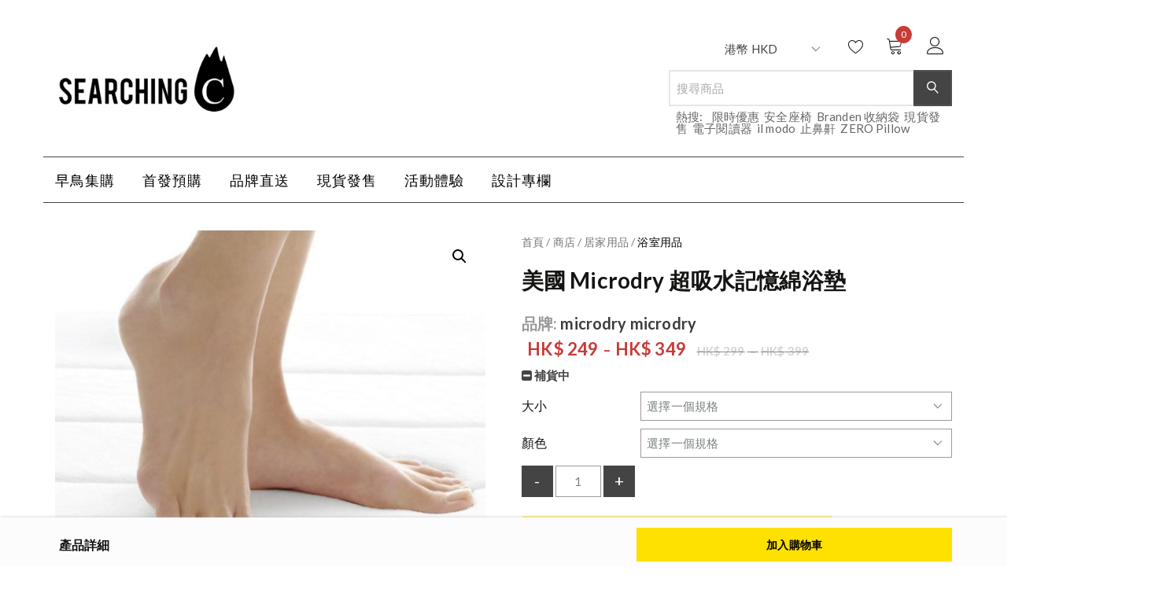

--- FILE ---
content_type: text/html; charset=UTF-8
request_url: https://searchingc.com/collections/microdry/
body_size: 50567
content:
<!doctype html>
<html lang="zh-HK" class="notranslate" translate="no">
<head>
    <meta name="google" content="notranslate" />
	<meta charset="UTF-8">
	<meta name="viewport" content="width=device-width, initial-scale=1">
	<link rel="profile" href="https://gmpg.org/xfn/11">

					<script>document.documentElement.className = document.documentElement.className + ' yes-js js_active js'</script>
			<meta name='robots' content='index, follow, max-image-preview:large, max-snippet:-1, max-video-preview:-1' />
<!-- This site has installed PayPal for WooCommerce v2.5.7 - https://www.angelleye.com/product/woocommerce-paypal-plugin/ -->

	<!-- This site is optimized with the Yoast SEO Premium plugin v16.1 (Yoast SEO v17.2) - https://yoast.com/wordpress/plugins/seo/ -->
	<title>美國 Microdry 超吸水記憶綿浴墊 - SearchingC</title>
	<meta name="description" content="MicroDry 超吸水記憶綿浴墊 賦予您足部減壓的全新體驗！柔軟質地的全新面料能瞬間吸除足下水分，並保持肌膚乾爽 。1.5cm的高密度太空記憶綿夾層，完美貼合您的腳掌輪廓並均勻分散壓力，有效紓緩 足部疲勞。加上 GripTech SBRTM 防滑底面設計，讓您出浴時更放鬆，更安穩。多種顏色與尺寸選擇，讓您隨時隨地享受舒適放鬆的居家環境！ 創意之處   三層結構專利  吸水快乾，採用 CoreTex™ 高織纖維面料  讓您的足部舒適減壓，高密度超彈性記憶棉  簡潔設計與高科技完美組合  乾燥速度快 30~50%  提升防滑性，底部防滑物料  清潔方便，可以機洗  尺寸 （S 碼：43 x 61cm   |     L 碼：53 x 86cm）  有關預訂詳細可以發訊息到我們  郵箱：cs@searchingc.com  電話：(852) 2568 2778  這次預購活動是 microdry 品牌商授權 " />
	<link rel="canonical" href="https://searchingc.com/collections/microdry/" />
	<meta property="og:locale" content="zh_HK" />
	<meta property="og:type" content="product" />
	<meta property="og:title" content="美國 Microdry 超吸水記憶綿浴墊 - SearchingC" />
	<meta property="og:description" content="MicroDry 超吸水記憶綿浴墊 賦予您足部減壓的全新體驗！柔軟質地的全新面料能瞬間吸除足下水分，並保持肌膚乾爽 。1.5cm的高密度太空記憶綿夾層，完美貼合您的腳掌輪廓並均勻分散壓力，有效紓緩 足部疲勞。加上 GripTech SBRTM 防滑底面設計，讓您出浴時更放鬆，更安穩。多種顏色與尺寸選擇，讓您隨時隨地享受舒適放鬆的居家環境！ 創意之處   三層結構專利  吸水快乾，採用 CoreTex™ 高織纖維面料  讓您的足部舒適減壓，高密度超彈性記憶棉  簡潔設計與高科技完美組合  乾燥速度快 30~50%  提升防滑性，底部防滑物料  清潔方便，可以機洗  尺寸 （S 碼：43 x 61cm   |     L 碼：53 x 86cm）  有關預訂詳細可以發訊息到我們  郵箱：cs@searchingc.com  電話：(852) 2568 2778  這次預購活動是 microdry 品牌商授權 " />
	<meta property="og:url" content="https://searchingc.com/collections/microdry/" />
	<meta property="og:site_name" content="SearchingC" />
	<meta property="article:modified_time" content="2022-11-04T06:11:59+00:00" />
	<meta property="og:image" content="https://schks3.searchingc.com/wp-content/uploads/2021/04/03100357/Microdry-%E8%B6%85%E5%90%B8%E6%B0%B4%E8%A8%98%E6%86%B6%E7%B6%BF%E6%B5%B4%E5%A2%8A-10.png" />
	<meta property="og:image:width" content="630" />
	<meta property="og:image:height" content="629" /><meta property="og:image" content="https://schks3.searchingc.com/wp-content/uploads/2021/04/03100356/Microdry-%E8%B6%85%E5%90%B8%E6%B0%B4%E8%A8%98%E6%86%B6%E7%B6%BF%E6%B5%B4%E5%A2%8A-09.png" />
	<meta property="og:image:width" content="629" />
	<meta property="og:image:height" content="630" /><meta property="og:image" content="https://schks3.searchingc.com/wp-content/uploads/2021/04/03100355/Microdry-%E8%B6%85%E5%90%B8%E6%B0%B4%E8%A8%98%E6%86%B6%E7%B6%BF%E6%B5%B4%E5%A2%8A-10-1.png" />
	<meta property="og:image:width" content="630" />
	<meta property="og:image:height" content="629" /><meta property="og:image" content="https://schks3.searchingc.com/wp-content/uploads/2021/04/03100354/Microdry-%E8%B6%85%E5%90%B8%E6%B0%B4%E8%A8%98%E6%86%B6%E7%B6%BF%E6%B5%B4%E5%A2%8A-06.jpg" />
	<meta property="og:image:width" content="604" />
	<meta property="og:image:height" content="306" /><meta property="og:image" content="https://schks3.searchingc.com/wp-content/uploads/2021/04/03100354/Microdry-%E8%B6%85%E5%90%B8%E6%B0%B4%E8%A8%98%E6%86%B6%E7%B6%BF%E6%B5%B4%E5%A2%8A-07.jpg" />
	<meta property="og:image:width" content="604" />
	<meta property="og:image:height" content="306" /><meta property="og:image" content="https://schks3.searchingc.com/wp-content/uploads/2021/04/03100353/Microdry-%E8%B6%85%E5%90%B8%E6%B0%B4%E8%A8%98%E6%86%B6%E7%B6%BF%E6%B5%B4%E5%A2%8A-01.jpg" />
	<meta property="og:image:width" content="730" />
	<meta property="og:image:height" content="400" /><meta property="og:image" content="https://schks3.searchingc.com/wp-content/uploads/2021/04/03100352/Microdry-%E8%B6%85%E5%90%B8%E6%B0%B4%E8%A8%98%E6%86%B6%E7%B6%BF%E6%B5%B4%E5%A2%8A-08.jpg" />
	<meta property="og:image:width" content="640" />
	<meta property="og:image:height" content="640" /><meta property="og:image" content="https://schks3.searchingc.com/wp-content/uploads/2021/04/03100352/Microdry-%E8%B6%85%E5%90%B8%E6%B0%B4%E8%A8%98%E6%86%B6%E7%B6%BF%E6%B5%B4%E5%A2%8A-05.jpg" />
	<meta property="og:image:width" content="660" />
	<meta property="og:image:height" content="540" /><meta property="og:image" content="https://schks3.searchingc.com/wp-content/uploads/2021/04/03100351/Microdry-%E8%B6%85%E5%90%B8%E6%B0%B4%E8%A8%98%E6%86%B6%E7%B6%BF%E6%B5%B4%E5%A2%8A-04.jpg" />
	<meta property="og:image:width" content="700" />
	<meta property="og:image:height" content="423" />
	<meta name="twitter:card" content="summary_large_image" />
	<meta name="twitter:label1" content="Availability" />
	<meta name="twitter:data1" content="Out of stock" />
	<script type="application/ld+json" class="yoast-schema-graph">{"@context":"https://schema.org","@graph":[{"@type":"Organization","@id":"https://searchingc.com/#organization","name":"SearchingC","url":"https://searchingc.com/","sameAs":["https://www.facebook.com/SearchingC","https://www.instagram.com/searchingc/","https://www.youtube.com/channel/UCBITCyJYq42njJuW8ASwxFw"],"logo":{"@type":"ImageObject","@id":"https://searchingc.com/#logo","inLanguage":"zh-HK","url":"https://schks3.searchingc.com/wp-content/uploads/2021/05/15210648/searchingc-logo-square.png","contentUrl":"https://schks3.searchingc.com/wp-content/uploads/2021/05/15210648/searchingc-logo-square.png","width":1270,"height":1243,"caption":"SearchingC"},"image":{"@id":"https://searchingc.com/#logo"}},{"@type":"WebSite","@id":"https://searchingc.com/#website","url":"https://searchingc.com/","name":"SearchingC","description":"\u8de8\u5883\u7522\u54c1\u9996\u767c\u8cfc\u7269\u5e73\u53f0 | \u9999\u6e2f\u53f0\u7063\u99ac\u4f86\u897f\u4e9e\u65b0\u52a0\u5761\u8a2d\u8a08\u4ea4\u6d41\u5e73\u53f0","publisher":{"@id":"https://searchingc.com/#organization"},"potentialAction":[{"@type":"SearchAction","target":{"@type":"EntryPoint","urlTemplate":"https://searchingc.com/?s={search_term_string}"},"query-input":"required name=search_term_string"}],"inLanguage":"zh-HK"},{"@type":"ImageObject","@id":"https://searchingc.com/collections/microdry/#primaryimage","inLanguage":"zh-HK","url":"https://schks3.searchingc.com/wp-content/uploads/2021/04/03100357/Microdry-%E8%B6%85%E5%90%B8%E6%B0%B4%E8%A8%98%E6%86%B6%E7%B6%BF%E6%B5%B4%E5%A2%8A-10.png","contentUrl":"https://schks3.searchingc.com/wp-content/uploads/2021/04/03100357/Microdry-%E8%B6%85%E5%90%B8%E6%B0%B4%E8%A8%98%E6%86%B6%E7%B6%BF%E6%B5%B4%E5%A2%8A-10.png","width":630,"height":629},{"@type":["WebPage","ItemPage"],"@id":"https://searchingc.com/collections/microdry/#webpage","url":"https://searchingc.com/collections/microdry/","name":"\u7f8e\u570b Microdry \u8d85\u5438\u6c34\u8a18\u61b6\u7dbf\u6d74\u588a - SearchingC","isPartOf":{"@id":"https://searchingc.com/#website"},"primaryImageOfPage":{"@id":"https://searchingc.com/collections/microdry/#primaryimage"},"datePublished":"2017-09-18T04:17:28+00:00","dateModified":"2022-11-04T06:11:59+00:00","description":"MicroDry \u8d85\u5438\u6c34\u8a18\u61b6\u7dbf\u6d74\u588a \u8ce6\u4e88\u60a8\u8db3\u90e8\u6e1b\u58d3\u7684\u5168\u65b0\u9ad4\u9a57\uff01\u67d4\u8edf\u8cea\u5730\u7684\u5168\u65b0\u9762\u6599\u80fd\u77ac\u9593\u5438\u9664\u8db3\u4e0b\u6c34\u5206\uff0c\u4e26\u4fdd\u6301\u808c\u819a\u4e7e\u723d \u30021.5cm\u7684\u9ad8\u5bc6\u5ea6\u592a\u7a7a\u8a18\u61b6\u7dbf\u593e\u5c64\uff0c\u5b8c\u7f8e\u8cbc\u5408\u60a8\u7684\u8173\u638c\u8f2a\u5ed3\u4e26\u5747\u52fb\u5206\u6563\u58d3\u529b\uff0c\u6709\u6548\u7d13\u7de9 \u8db3\u90e8\u75b2\u52de\u3002\u52a0\u4e0a GripTech SBRTM \u9632\u6ed1\u5e95\u9762\u8a2d\u8a08\uff0c\u8b93\u60a8\u51fa\u6d74\u6642\u66f4\u653e\u9b06\uff0c\u66f4\u5b89\u7a69\u3002\u591a\u7a2e\u984f\u8272\u8207\u5c3a\u5bf8\u9078\u64c7\uff0c\u8b93\u60a8\u96a8\u6642\u96a8\u5730\u4eab\u53d7\u8212\u9069\u653e\u9b06\u7684\u5c45\u5bb6\u74b0\u5883\uff01 \u5275\u610f\u4e4b\u8655 \u4e09\u5c64\u7d50\u69cb\u5c08\u5229 \u5438\u6c34\u5feb\u4e7e\uff0c\u63a1\u7528 CoreTex\u2122 \u9ad8\u7e54\u7e96\u7dad\u9762\u6599 \u8b93\u60a8\u7684\u8db3\u90e8\u8212\u9069\u6e1b\u58d3\uff0c\u9ad8\u5bc6\u5ea6\u8d85\u5f48\u6027\u8a18\u61b6\u68c9 \u7c21\u6f54\u8a2d\u8a08\u8207\u9ad8\u79d1\u6280\u5b8c\u7f8e\u7d44\u5408 \u4e7e\u71e5\u901f\u5ea6\u5feb 30~50% \u63d0\u5347\u9632\u6ed1\u6027\uff0c\u5e95\u90e8\u9632\u6ed1\u7269\u6599 \u6e05\u6f54\u65b9\u4fbf\uff0c\u53ef\u4ee5\u6a5f\u6d17 \u5c3a\u5bf8 \uff08S \u78bc\uff1a43 x 61cm \u00a0 | \u00a0 \u00a0 L \u78bc\uff1a53 x 86cm\uff09 \u6709\u95dc\u9810\u8a02\u8a73\u7d30\u53ef\u4ee5\u767c\u8a0a\u606f\u5230\u6211\u5011 \u90f5\u7bb1\uff1acs@searchingc.com \u96fb\u8a71\uff1a(852) 2568 2778 \u9019\u6b21\u9810\u8cfc\u6d3b\u52d5\u662f microdry\u00a0\u54c1\u724c\u5546\u6388\u6b0a\u00a0","breadcrumb":{"@id":"https://searchingc.com/collections/microdry/#breadcrumb"},"inLanguage":"zh-HK","potentialAction":[{"@type":"ReadAction","target":["https://searchingc.com/collections/microdry/"]}]},{"@type":"BreadcrumbList","@id":"https://searchingc.com/collections/microdry/#breadcrumb","itemListElement":[{"@type":"ListItem","position":1,"name":"Home","item":"https://searchingc.com/"},{"@type":"ListItem","position":2,"name":"\u5546\u5e97","item":"https://searchingc.com/collections/"},{"@type":"ListItem","position":3,"name":"\u7f8e\u570b Microdry \u8d85\u5438\u6c34\u8a18\u61b6\u7dbf\u6d74\u588a"}]}]}</script>
	<meta property="og:availability" content="out of stock" />
	<meta property="product:availability" content="out of stock" />
	<meta property="product:condition" content="new" />
	<!-- / Yoast SEO Premium plugin. -->


<link rel='dns-prefetch' href='//fonts.googleapis.com' />
<link rel='dns-prefetch' href='//s.w.org' />
<link rel='dns-prefetch' href='//www.googletagmanager.com' />
<link rel="alternate" type="application/rss+xml" title="訂閱 SearchingC &raquo;" href="https://searchingc.com/feed/" />
<link rel="alternate" type="application/rss+xml" title="訂閱 SearchingC &raquo; 評論" href="https://searchingc.com/comments/feed/" />
<link rel="alternate" type="application/rss+xml" title="訂閱 SearchingC &raquo; 美國 Microdry 超吸水記憶綿浴墊 評論" href="https://searchingc.com/collections/microdry/feed/" />
<script type="text/javascript">
window._wpemojiSettings = {"baseUrl":"https:\/\/s.w.org\/images\/core\/emoji\/13.1.0\/72x72\/","ext":".png","svgUrl":"https:\/\/s.w.org\/images\/core\/emoji\/13.1.0\/svg\/","svgExt":".svg","source":{"concatemoji":"https:\/\/searchingc.com\/wp-includes\/js\/wp-emoji-release.min.js?ver=5.9.10"}};
/*! This file is auto-generated */
!function(e,a,t){var n,r,o,i=a.createElement("canvas"),p=i.getContext&&i.getContext("2d");function s(e,t){var a=String.fromCharCode;p.clearRect(0,0,i.width,i.height),p.fillText(a.apply(this,e),0,0);e=i.toDataURL();return p.clearRect(0,0,i.width,i.height),p.fillText(a.apply(this,t),0,0),e===i.toDataURL()}function c(e){var t=a.createElement("script");t.src=e,t.defer=t.type="text/javascript",a.getElementsByTagName("head")[0].appendChild(t)}for(o=Array("flag","emoji"),t.supports={everything:!0,everythingExceptFlag:!0},r=0;r<o.length;r++)t.supports[o[r]]=function(e){if(!p||!p.fillText)return!1;switch(p.textBaseline="top",p.font="600 32px Arial",e){case"flag":return s([127987,65039,8205,9895,65039],[127987,65039,8203,9895,65039])?!1:!s([55356,56826,55356,56819],[55356,56826,8203,55356,56819])&&!s([55356,57332,56128,56423,56128,56418,56128,56421,56128,56430,56128,56423,56128,56447],[55356,57332,8203,56128,56423,8203,56128,56418,8203,56128,56421,8203,56128,56430,8203,56128,56423,8203,56128,56447]);case"emoji":return!s([10084,65039,8205,55357,56613],[10084,65039,8203,55357,56613])}return!1}(o[r]),t.supports.everything=t.supports.everything&&t.supports[o[r]],"flag"!==o[r]&&(t.supports.everythingExceptFlag=t.supports.everythingExceptFlag&&t.supports[o[r]]);t.supports.everythingExceptFlag=t.supports.everythingExceptFlag&&!t.supports.flag,t.DOMReady=!1,t.readyCallback=function(){t.DOMReady=!0},t.supports.everything||(n=function(){t.readyCallback()},a.addEventListener?(a.addEventListener("DOMContentLoaded",n,!1),e.addEventListener("load",n,!1)):(e.attachEvent("onload",n),a.attachEvent("onreadystatechange",function(){"complete"===a.readyState&&t.readyCallback()})),(n=t.source||{}).concatemoji?c(n.concatemoji):n.wpemoji&&n.twemoji&&(c(n.twemoji),c(n.wpemoji)))}(window,document,window._wpemojiSettings);
</script>
<style type="text/css">
img.wp-smiley,
img.emoji {
	display: inline !important;
	border: none !important;
	box-shadow: none !important;
	height: 1em !important;
	width: 1em !important;
	margin: 0 0.07em !important;
	vertical-align: -0.1em !important;
	background: none !important;
	padding: 0 !important;
}
</style>
	<link rel='stylesheet' id='searchingc-fonts-css'  href='//fonts.googleapis.com/css?family=Noto+Sans+JP&#038;subset=japanese&#038;ver=1.0.0' type='text/css' media='all' />
<link rel='stylesheet' id='wp-block-library-css'  href='https://searchingc.com/wp-includes/css/dist/block-library/style.min.css?ver=5.9.10' type='text/css' media='all' />
<link rel='stylesheet' id='wc-blocks-vendors-style-css'  href='https://searchingc.com/wp-content/plugins/woocommerce/packages/woocommerce-blocks/build/wc-blocks-vendors-style.css?ver=5.7.2' type='text/css' media='all' />
<link rel='stylesheet' id='wc-blocks-style-css'  href='https://searchingc.com/wp-content/plugins/woocommerce/packages/woocommerce-blocks/build/wc-blocks-style.css?ver=5.7.2' type='text/css' media='all' />
<link rel='stylesheet' id='jquery-selectBox-css'  href='https://searchingc.com/wp-content/plugins/yith-woocommerce-wishlist-premium/assets/css/jquery.selectBox.css?ver=1.2.0' type='text/css' media='all' />
<link rel='stylesheet' id='yith-wcwl-font-awesome-css'  href='https://searchingc.com/wp-content/plugins/yith-woocommerce-wishlist-premium/assets/css/font-awesome.css?ver=4.7.0' type='text/css' media='all' />
<link rel='stylesheet' id='yith-wcwl-main-css'  href='https://searchingc.com/wp-content/plugins/yith-woocommerce-wishlist-premium/assets/css/style.css?ver=3.0.17' type='text/css' media='all' />
<style id='global-styles-inline-css' type='text/css'>
body{--wp--preset--color--black: #000000;--wp--preset--color--cyan-bluish-gray: #abb8c3;--wp--preset--color--white: #ffffff;--wp--preset--color--pale-pink: #f78da7;--wp--preset--color--vivid-red: #cf2e2e;--wp--preset--color--luminous-vivid-orange: #ff6900;--wp--preset--color--luminous-vivid-amber: #fcb900;--wp--preset--color--light-green-cyan: #7bdcb5;--wp--preset--color--vivid-green-cyan: #00d084;--wp--preset--color--pale-cyan-blue: #8ed1fc;--wp--preset--color--vivid-cyan-blue: #0693e3;--wp--preset--color--vivid-purple: #9b51e0;--wp--preset--gradient--vivid-cyan-blue-to-vivid-purple: linear-gradient(135deg,rgba(6,147,227,1) 0%,rgb(155,81,224) 100%);--wp--preset--gradient--light-green-cyan-to-vivid-green-cyan: linear-gradient(135deg,rgb(122,220,180) 0%,rgb(0,208,130) 100%);--wp--preset--gradient--luminous-vivid-amber-to-luminous-vivid-orange: linear-gradient(135deg,rgba(252,185,0,1) 0%,rgba(255,105,0,1) 100%);--wp--preset--gradient--luminous-vivid-orange-to-vivid-red: linear-gradient(135deg,rgba(255,105,0,1) 0%,rgb(207,46,46) 100%);--wp--preset--gradient--very-light-gray-to-cyan-bluish-gray: linear-gradient(135deg,rgb(238,238,238) 0%,rgb(169,184,195) 100%);--wp--preset--gradient--cool-to-warm-spectrum: linear-gradient(135deg,rgb(74,234,220) 0%,rgb(151,120,209) 20%,rgb(207,42,186) 40%,rgb(238,44,130) 60%,rgb(251,105,98) 80%,rgb(254,248,76) 100%);--wp--preset--gradient--blush-light-purple: linear-gradient(135deg,rgb(255,206,236) 0%,rgb(152,150,240) 100%);--wp--preset--gradient--blush-bordeaux: linear-gradient(135deg,rgb(254,205,165) 0%,rgb(254,45,45) 50%,rgb(107,0,62) 100%);--wp--preset--gradient--luminous-dusk: linear-gradient(135deg,rgb(255,203,112) 0%,rgb(199,81,192) 50%,rgb(65,88,208) 100%);--wp--preset--gradient--pale-ocean: linear-gradient(135deg,rgb(255,245,203) 0%,rgb(182,227,212) 50%,rgb(51,167,181) 100%);--wp--preset--gradient--electric-grass: linear-gradient(135deg,rgb(202,248,128) 0%,rgb(113,206,126) 100%);--wp--preset--gradient--midnight: linear-gradient(135deg,rgb(2,3,129) 0%,rgb(40,116,252) 100%);--wp--preset--duotone--dark-grayscale: url('#wp-duotone-dark-grayscale');--wp--preset--duotone--grayscale: url('#wp-duotone-grayscale');--wp--preset--duotone--purple-yellow: url('#wp-duotone-purple-yellow');--wp--preset--duotone--blue-red: url('#wp-duotone-blue-red');--wp--preset--duotone--midnight: url('#wp-duotone-midnight');--wp--preset--duotone--magenta-yellow: url('#wp-duotone-magenta-yellow');--wp--preset--duotone--purple-green: url('#wp-duotone-purple-green');--wp--preset--duotone--blue-orange: url('#wp-duotone-blue-orange');--wp--preset--font-size--small: 13px;--wp--preset--font-size--medium: 20px;--wp--preset--font-size--large: 36px;--wp--preset--font-size--x-large: 42px;}.has-black-color{color: var(--wp--preset--color--black) !important;}.has-cyan-bluish-gray-color{color: var(--wp--preset--color--cyan-bluish-gray) !important;}.has-white-color{color: var(--wp--preset--color--white) !important;}.has-pale-pink-color{color: var(--wp--preset--color--pale-pink) !important;}.has-vivid-red-color{color: var(--wp--preset--color--vivid-red) !important;}.has-luminous-vivid-orange-color{color: var(--wp--preset--color--luminous-vivid-orange) !important;}.has-luminous-vivid-amber-color{color: var(--wp--preset--color--luminous-vivid-amber) !important;}.has-light-green-cyan-color{color: var(--wp--preset--color--light-green-cyan) !important;}.has-vivid-green-cyan-color{color: var(--wp--preset--color--vivid-green-cyan) !important;}.has-pale-cyan-blue-color{color: var(--wp--preset--color--pale-cyan-blue) !important;}.has-vivid-cyan-blue-color{color: var(--wp--preset--color--vivid-cyan-blue) !important;}.has-vivid-purple-color{color: var(--wp--preset--color--vivid-purple) !important;}.has-black-background-color{background-color: var(--wp--preset--color--black) !important;}.has-cyan-bluish-gray-background-color{background-color: var(--wp--preset--color--cyan-bluish-gray) !important;}.has-white-background-color{background-color: var(--wp--preset--color--white) !important;}.has-pale-pink-background-color{background-color: var(--wp--preset--color--pale-pink) !important;}.has-vivid-red-background-color{background-color: var(--wp--preset--color--vivid-red) !important;}.has-luminous-vivid-orange-background-color{background-color: var(--wp--preset--color--luminous-vivid-orange) !important;}.has-luminous-vivid-amber-background-color{background-color: var(--wp--preset--color--luminous-vivid-amber) !important;}.has-light-green-cyan-background-color{background-color: var(--wp--preset--color--light-green-cyan) !important;}.has-vivid-green-cyan-background-color{background-color: var(--wp--preset--color--vivid-green-cyan) !important;}.has-pale-cyan-blue-background-color{background-color: var(--wp--preset--color--pale-cyan-blue) !important;}.has-vivid-cyan-blue-background-color{background-color: var(--wp--preset--color--vivid-cyan-blue) !important;}.has-vivid-purple-background-color{background-color: var(--wp--preset--color--vivid-purple) !important;}.has-black-border-color{border-color: var(--wp--preset--color--black) !important;}.has-cyan-bluish-gray-border-color{border-color: var(--wp--preset--color--cyan-bluish-gray) !important;}.has-white-border-color{border-color: var(--wp--preset--color--white) !important;}.has-pale-pink-border-color{border-color: var(--wp--preset--color--pale-pink) !important;}.has-vivid-red-border-color{border-color: var(--wp--preset--color--vivid-red) !important;}.has-luminous-vivid-orange-border-color{border-color: var(--wp--preset--color--luminous-vivid-orange) !important;}.has-luminous-vivid-amber-border-color{border-color: var(--wp--preset--color--luminous-vivid-amber) !important;}.has-light-green-cyan-border-color{border-color: var(--wp--preset--color--light-green-cyan) !important;}.has-vivid-green-cyan-border-color{border-color: var(--wp--preset--color--vivid-green-cyan) !important;}.has-pale-cyan-blue-border-color{border-color: var(--wp--preset--color--pale-cyan-blue) !important;}.has-vivid-cyan-blue-border-color{border-color: var(--wp--preset--color--vivid-cyan-blue) !important;}.has-vivid-purple-border-color{border-color: var(--wp--preset--color--vivid-purple) !important;}.has-vivid-cyan-blue-to-vivid-purple-gradient-background{background: var(--wp--preset--gradient--vivid-cyan-blue-to-vivid-purple) !important;}.has-light-green-cyan-to-vivid-green-cyan-gradient-background{background: var(--wp--preset--gradient--light-green-cyan-to-vivid-green-cyan) !important;}.has-luminous-vivid-amber-to-luminous-vivid-orange-gradient-background{background: var(--wp--preset--gradient--luminous-vivid-amber-to-luminous-vivid-orange) !important;}.has-luminous-vivid-orange-to-vivid-red-gradient-background{background: var(--wp--preset--gradient--luminous-vivid-orange-to-vivid-red) !important;}.has-very-light-gray-to-cyan-bluish-gray-gradient-background{background: var(--wp--preset--gradient--very-light-gray-to-cyan-bluish-gray) !important;}.has-cool-to-warm-spectrum-gradient-background{background: var(--wp--preset--gradient--cool-to-warm-spectrum) !important;}.has-blush-light-purple-gradient-background{background: var(--wp--preset--gradient--blush-light-purple) !important;}.has-blush-bordeaux-gradient-background{background: var(--wp--preset--gradient--blush-bordeaux) !important;}.has-luminous-dusk-gradient-background{background: var(--wp--preset--gradient--luminous-dusk) !important;}.has-pale-ocean-gradient-background{background: var(--wp--preset--gradient--pale-ocean) !important;}.has-electric-grass-gradient-background{background: var(--wp--preset--gradient--electric-grass) !important;}.has-midnight-gradient-background{background: var(--wp--preset--gradient--midnight) !important;}.has-small-font-size{font-size: var(--wp--preset--font-size--small) !important;}.has-medium-font-size{font-size: var(--wp--preset--font-size--medium) !important;}.has-large-font-size{font-size: var(--wp--preset--font-size--large) !important;}.has-x-large-font-size{font-size: var(--wp--preset--font-size--x-large) !important;}
</style>
<link rel='stylesheet' id='affwp-forms-css'  href='https://searchingc.com/wp-content/plugins/affiliate-wp/assets/css/forms.min.css?ver=2.6' type='text/css' media='all' />
<link rel='stylesheet' id='searchingc-css'  href='https://searchingc.com/wp-content/plugins/searchingc/public/css/searchingc-public.css?ver=1.1.0' type='text/css' media='all' />
<link rel='stylesheet' id='photoswipe-css'  href='https://searchingc.com/wp-content/plugins/woocommerce/assets/css/photoswipe/photoswipe.min.css?ver=5.7.1' type='text/css' media='all' />
<link rel='stylesheet' id='photoswipe-default-skin-css'  href='https://searchingc.com/wp-content/plugins/woocommerce/assets/css/photoswipe/default-skin/default-skin.min.css?ver=5.7.1' type='text/css' media='all' />
<link rel='stylesheet' id='woocommerce-layout-css'  href='https://searchingc.com/wp-content/plugins/woocommerce/assets/css/woocommerce-layout.css?ver=5.7.1' type='text/css' media='all' />
<link rel='stylesheet' id='woocommerce-smallscreen-css'  href='https://searchingc.com/wp-content/plugins/woocommerce/assets/css/woocommerce-smallscreen.css?ver=5.7.1' type='text/css' media='only screen and (max-width: 768px)' />
<link rel='stylesheet' id='woocommerce-general-css'  href='https://searchingc.com/wp-content/plugins/woocommerce/assets/css/woocommerce.css?ver=5.7.1' type='text/css' media='all' />
<style id='woocommerce-inline-inline-css' type='text/css'>
.woocommerce form .form-row .required { visibility: visible; }
</style>
<link rel='stylesheet' id='wpopea-el-css-css'  href='https://searchingc.com/wp-content/plugins/wpop-elementor-addons/assets/wpopea-element.css?ver=5.9.10' type='text/css' media='all' />
<link rel='stylesheet' id='woo-atome-main-style-css'  href='https://searchingc.com/wp-content/plugins/aaclub_wc_plugin/css/main.css?ver=2.5.11' type='text/css' media='all' />
<link rel='stylesheet' id='angelleye-express-checkout-css-css'  href='https://searchingc.com/wp-content/plugins/paypal-for-woocommerce/assets/css/angelleye-express-checkout.css?ver=2.5.7' type='text/css' media='all' />
<link rel='stylesheet' id='woocommerce_prettyPhoto_css-css'  href='//searchingc.com/wp-content/plugins/woocommerce/assets/css/prettyPhoto.css?ver=5.9.10' type='text/css' media='all' />
<link rel='stylesheet' id='wc-memberships-frontend-css'  href='https://searchingc.com/wp-content/plugins/woocommerce-memberships/assets/css/frontend/wc-memberships-frontend.min.css?ver=1.19.2' type='text/css' media='all' />
<link rel='stylesheet' id='linearicons-css'  href='https://searchingc.com/wp-content/themes/opstore/assets/css/linearicons/style.css?ver=5.9.10' type='text/css' media='all' />
<link rel='stylesheet' id='font-awesome-css'  href='https://searchingc.com/wp-content/plugins/elementor/assets/lib/font-awesome/css/font-awesome.min.css?ver=4.7.0' type='text/css' media='all' />
<style id='font-awesome-inline-css' type='text/css'>
[data-font="FontAwesome"]:before {font-family: 'FontAwesome' !important;content: attr(data-icon) !important;speak: none !important;font-weight: normal !important;font-variant: normal !important;text-transform: none !important;line-height: 1 !important;font-style: normal !important;-webkit-font-smoothing: antialiased !important;-moz-osx-font-smoothing: grayscale !important;}
</style>
<link rel='stylesheet' id='bootstrap-css'  href='https://searchingc.com/wp-content/themes/opstore/assets/css/bootstrap.min.css?ver=5.9.10' type='text/css' media='all' />
<link rel='stylesheet' id='opstore-fonts-css'  href='//fonts.googleapis.com/css?family=Lato%3A400%2C400i%2C700%7CCedarville+Cursive%3A400%7CPoppins%3A300%2C400%2C600%2C700&#038;ver=5.9.10' type='text/css' media='all' />
<link rel='stylesheet' id='opstore-style-css'  href='https://searchingc.com/wp-content/themes/opstore/style.css?ver=5.9.10' type='text/css' media='all' />
<style id='opstore-style-inline-css' type='text/css'>
@media (min-width: 768px) { 
                  .hero-banner.inner-banner, .inner-banner .fixed-banner, .inner-banner .content-wrap, .inner-banner .content-wrap .inner { height:200px !important; }
              }
    .top-bar{ 
        background-color: #1e73be;
        color: #fff;
    }
    .top-bar ul li a{
        color:#fff;
    }
    .nav.navbar-nav li.menu-item a:hover, .nav.navbar-nav li.menu-item.current-menu-item > a,
    header ul.menu li a:hover, ul.social-share li a:hover,
    header ul.login li a:hover,
    .woocommerce ul.products li.product a:hover,
    .collection-title-wrap h2 a:hover,
    .blog h4 a:hover,
    .modern-list .title h4 a:hover,
    .blog-list .entry-title a:hover,
    .feature-post-list li .post-title a:hover,
    .feature-post-list li a.more:hover,
    .modern-blog-list .modern-list a.more:hover,
    .widget.widget_recent_entries ul li a:hover, .woocommerce-info::before, .blog-list .post-info a:hover,.single_post_pagination_wrapper .next-link .next-text h4 a:hover,
    .single_post_pagination_wrapper .prev-link .prev-text h4 a:hover,
    .single_post_pagination_wrapper .prev-link .prev-text h4 a:hover:before,
    .single_post_pagination_wrapper .next-link .next-text h4 a:hover:after{
        color:#ffe100;
    }
    .woocommerce #respond input#submit.alt, .woocommerce nav.woocommerce-pagination ul li span.current,
    .woocommerce a.button.alt,  .woocommerce ul.products li.product .onsale, 
    .woocommerce span.onsale, #yith-quick-view-content .onsale, span.onsale, 
    .woocommerce button.button.alt, 
    .woocommerce input.button.alt, .quantity-wrap span, input[type="submit"],
    .cart-collaterals .checkout-button, ul.social-icons li a,
    .contact-social .opstore-social-link a, footer .mailpoet_form  input[type="submit"], .woocommerce .widget_shopping_cart_content .button.wc-forward.checkout,
    .woocommerce .widget_shopping_cart_content .button.wc-forward:hover,
    .woocommerce .widget_shopping_cart_content .return-btn, .woocommerce .widget_price_filter .price_slider_amount .button,
    button.single_add_to_cart_button.button, .woocommerce .widget_price_filter .ui-slider .ui-slider-handle,
    .woocommerce .widget_price_filter .ui-slider .ui-slider-range, .woocommerce #respond input#submit, 
    .woocommerce a.button, .advance-product-search .woocommerce-product-search .searchsubmit,
    .woocommerce button.button, header ul.menu .count, span.wishlist-count.wishlist-rounded,
    .woocommerce input.button, .widget_search input[type="submit"], .single-product div.product form.cart .button,
    .widget_product_search input[type="submit"], #loading8 .object, .scrollup, .woocommerce #review_form #respond .form-submit input,
    .tagcloud a:hover, .tagcloud a:focus, .tag-links a:hover, .opstore-footer-clothing input.mailpoet_submit,.lrm-form .fieldset--submit button, .sec-title:after,
    .widget-title:after,.woocommerce div.product .woocommerce-tabs ul.tabs li.active{
        background-color:#ffe100;
    }
    .woocommerce .widget_shopping_cart_content .button.wc-forward.checkout:hover, .woocommerce-info, .header-style1 header,
    .tagcloud a:hover, .tagcloud a:focus, .tag-links a:hover, .opstore-footer-clothing input.mailpoet_submit{
        border-color:#ffe100;
    }
    a:hover,
    a:active, 
    a:focus,.navbar-default .navbar-nav>li>a:focus, .navbar-default .navbar-nav>li>a:hover,
    .navbar-default .navbar-nav>li.current-menu-parent>a, .nav.navbar-nav li.menu-item ul.sub-menu li a:hover, .sidebar .widget_recent_comments ul li a,
    .navbar-default .sub-menu li:hover > a, .single-product div.product form.cart .button:hover, .nav.navbar-nav li.menu-item a:hover,
    .middle-right-wrapp ul.site-header-cart li a:hover,header ul.login li a:hover, footer ul li a:hover,footer a:hover,footer .widget ul li a:hover,
    .single-product div.product p.price ins, 
    .single-product div.product span.price ins, .elementor-element-opstore-product-sale small.pull-left, .elementor-element-opstore-product-sale .salecount-timer div span,
    .opstore-footer-clothing ul.list-inline.foo-con-info li i, .error404 .error-header-wrapp h3 {
            color: rgba(255,225,0,0.8);
        }
    button:hover,
    button:focus,
    input[type="button"]:hover,
    input[type="button"]:focus,
    input[type="reset"]:hover,
    input[type="reset"]:focus,
    input[type="submit"]:hover,
    input[type="submit"]:focus, .widget_product_search input[type="submit"]:hover, .scrollup:hover, .woocommerce #respond input#submit.alt:hover, 
    .woocommerce a.button.alt:hover, 
    .woocommerce button.button.alt:hover, 
    .woocommerce input.button.alt:hover, .quantity-wrap span:hover, ul.social-icons li a:hover,
    .contact-social .opstore-social-link a:hover, .contact-page input[type="submit"]:hover, 
    .woocommerce #review_form #respond .form-submit input:hover, .mobile-search input[type="submit"], .woocommerce-account .woocommerce-MyAccount-navigation ul li a:hover,
    .woocommerce-account .woocommerce-MyAccount-navigation ul li.is-active a, footer .mailpoet_form  input[type="submit"]:hover, .woocommerce a.button.alt:hover,
    .widget_search input[type="submit"]:hover,
    .woocommerce .widget_shopping_cart_content .button.wc-forward.checkout:hover, .woocommerce .widget_shopping_cart_content .return-btn:hover,
    .woocommerce .widget_price_filter .price_slider_amount .button:hover,
    button.single_add_to_cart_button.button, .woocommerce a.button:hover, .woocommerce ul.products.product-slide .slick-dots li.slick-active button:before,
    .blog-list-wrap .opstore-btn:hover, footer .widget ul li a:before, 
    footer .widget ul li a:after,
    footer .widget ul li a:hover:before, .opstore-product-info .item-info-wrap a.add_to_cart_button:hover,
    .opstore-product-info .item-info-wrap .btn.product_type_grouped:hover,
    .opstore-product-info .item-info-wrap .btn.product_type_external:hover, .woocommerce div.product .woocommerce-tabs ul.tabs li::after,
    .opstore-stock-percentage, .elementor-element-opstore-product-sale .btn a:hover, .opstore-footer-clothing input.mailpoet_submit:hover,
    .woocommerce #respond input#submit:hover, .opstore-product-info .item-info-wrap a.added_to_cart:hover,
    .woocommerce a.button:hover, .woocommerce nav.woocommerce-pagination ul li a:focus, .woocommerce nav.woocommerce-pagination ul li a:hover,
    .woocommerce button.button:hover, .single-product div.product form.cart .button:hover,
    .woocommerce input.button:hover, .opstore-sticky-cart .right-wrap .btn {
            background-color: rgba(255,225,0,0.8);
        }
    button:hover,
    button:focus,
    input[type="button"]:hover,
    input[type="button"]:focus,
    input[type="reset"]:hover,
    input[type="reset"]:focus,
    input[type="submit"]:hover,
    input[type="submit"]:focus, footer .mailpoet_form  input[type="submit"]:hover, .woocommerce .widget_shopping_cart_content .button.wc-forward,
    .thank-you a.btn.btn-default, .elementor-element-opstore-product-sale .btn a {
            border-color: rgba(255,225,0,0.8);
        }
        
</style>
<link rel='stylesheet' id='opstore-responsive-css'  href='https://searchingc.com/wp-content/themes/opstore/assets/css/responsive.css?ver=5.9.10' type='text/css' media='all' />
<link rel='stylesheet' id='wcfm_enquiry_tab_css-css'  href='https://searchingc.com/wp-content/plugins/wc-frontend-manager/assets/css/min/enquiry/wcfm-style-enquiry-tab.css?ver=6.5.5' type='text/css' media='all' />
<link rel='stylesheet' id='wcfm_login_css-css'  href='https://searchingc.com/wp-content/plugins/wc-frontend-manager/includes/libs/login-popup/wcfm-login.css?ver=6.5.5' type='text/css' media='all' />
<link rel='stylesheet' id='jquery-ui-style-css'  href='https://searchingc.com/wp-content/plugins/woocommerce/assets/css/jquery-ui/jquery-ui.min.css?ver=5.7.1' type='text/css' media='all' />
<link rel='stylesheet' id='wcfm_fa_icon_css-css'  href='https://searchingc.com/wp-content/plugins/wc-frontend-manager/assets/fonts/font-awesome/css/wcfmicon.min.css?ver=6.5.5' type='text/css' media='all' />
<link rel='stylesheet' id='wcfm_core_css-css'  href='https://searchingc.com/wp-content/plugins/wc-frontend-manager/assets/css/min/wcfm-style-core.css?ver=6.5.5' type='text/css' media='all' />
<link rel='stylesheet' id='wcfmmp_product_css-css'  href='https://searchingc.com/wp-content/plugins/wc-multivendor-marketplace/assets/css/min/store/wcfmmp-style-product.css?ver=3.4.5' type='text/css' media='all' />
<link rel='stylesheet' id='angelleye-cc-ui-css'  href='https://searchingc.com/wp-content/plugins/paypal-for-woocommerce/assets/css/angelleye-cc-ui.css?ver=2.5.7' type='text/css' media='all' />
<link rel='stylesheet' id='rvpplugin-slick-css'  href='https://searchingc.com/wp-content/plugins/recently-viewed-products/slick/slick.css?ver=1765666833' type='text/css' media='all' />
<link rel='stylesheet' id='rvpplugin-slick-theme-css'  href='https://searchingc.com/wp-content/plugins/recently-viewed-products/slick/slick-theme.css?ver=1765666833' type='text/css' media='all' />
<link rel='stylesheet' id='rvpplugin-frontend-css'  href='https://searchingc.com/wp-content/plugins/recently-viewed-products/frontend/css/rvpplugin-frontend-style.css?ver=1765666833' type='text/css' media='all' />
<link rel='stylesheet' id='child-style-css'  href='https://searchingc.com/wp-content/themes/searchingc/style.css?ver=1.0' type='text/css' media='all' />
<link rel='stylesheet' id='child-responsive-style-css'  href='https://searchingc.com/wp-content/themes/searchingc/responsive.css?ver=5.9.10' type='text/css' media='all' />
<script type='text/javascript' src='https://searchingc.com/wp-includes/js/jquery/jquery.min.js?ver=3.6.0' id='jquery-core-js'></script>
<script type='text/javascript' src='https://searchingc.com/wp-includes/js/jquery/jquery-migrate.min.js?ver=3.3.2' id='jquery-migrate-js'></script>
<script type='text/javascript' src='https://searchingc.com/wp-content/themes/searchingc/script.js?ver=1.0.4' id='child-script-js'></script>
<script type='text/javascript' src='https://searchingc.com/wp-content/plugins/searchingc/public/js/searchingc-public.js?ver=1.1.0' id='searchingc-js'></script>
<script type='text/javascript' src='https://searchingc.com/wp-includes/js/imagesloaded.min.js?ver=4.1.4' id='imagesloaded-js'></script>
<script type='text/javascript' src='https://searchingc.com/wp-content/plugins/searchingc/public/js/sc-elements.js?ver=1.1.0' id='sc-el-js-js'></script>
<script type='text/javascript' id='jquery-cookie-js-extra'>
/* <![CDATA[ */
var affwp_scripts = {"ajaxurl":"https:\/\/searchingc.com\/wp-admin\/admin-ajax.php"};
/* ]]> */
</script>
<script type='text/javascript' src='https://searchingc.com/wp-content/plugins/woocommerce/assets/js/jquery-cookie/jquery.cookie.min.js?ver=1.4.1-wc.5.7.1' id='jquery-cookie-js'></script>
<script type='text/javascript' id='affwp-tracking-js-extra'>
/* <![CDATA[ */
var affwp_debug_vars = {"integrations":{"woocommerce":"WooCommerce"},"version":"2.6","currency":"HKD"};
/* ]]> */
</script>
<script type='text/javascript' src='https://searchingc.com/wp-content/plugins/affiliate-wp/assets/js/tracking.min.js?ver=2.6' id='affwp-tracking-js'></script>
<link rel="https://api.w.org/" href="https://searchingc.com/wp-json/" /><link rel="alternate" type="application/json" href="https://searchingc.com/wp-json/wp/v2/product/136295" /><link rel="EditURI" type="application/rsd+xml" title="RSD" href="https://searchingc.com/xmlrpc.php?rsd" />
<link rel="wlwmanifest" type="application/wlwmanifest+xml" href="https://searchingc.com/wp-includes/wlwmanifest.xml" /> 
<meta name="generator" content="WordPress 5.9.10" />
<meta name="generator" content="WooCommerce 5.7.1" />
<link rel='shortlink' href='https://searchingc.com/?p=136295' />
<link rel="alternate" type="application/json+oembed" href="https://searchingc.com/wp-json/oembed/1.0/embed?url=https%3A%2F%2Fsearchingc.com%2Fcollections%2Fmicrodry%2F" />
<link rel="alternate" type="text/xml+oembed" href="https://searchingc.com/wp-json/oembed/1.0/embed?url=https%3A%2F%2Fsearchingc.com%2Fcollections%2Fmicrodry%2F&#038;format=xml" />
<link rel="alternate" href="https://searchingc.com/collections/microdry/" hreflang="x-default" /><script  type="text/javascript" defer="defer">var track_option = "BOTH";var ua_track_id = "UA-64159595-1";var ga4_measure_id = "G-WJK9MHX7L6";var adsTringId = "1624927172";var ads_ert = "1";var ads_edrt = "1";var remarketing_snippet_id = "AW-1033987930";</script><script>
                // Set to the same value as the web property used on the site
                var gaProperty = "UA-64159595-1";
        
                // Disable tracking if the opt-out cookie exists.
                var disableStr = "ga-disable-" + gaProperty;
                if (document.cookie.indexOf(disableStr + "=true") > -1) {
                  window[disableStr] = true;
                }
        
                // Opt-out function
                function gaOptout() {
                var expDate = new Date;
                expDate.setMonth(expDate.getMonth() + 26);
                  document.cookie = disableStr + "=true; expires="+expDate.toGMTString()+";path=/";
                  window[disableStr] = true;
                }
                </script><script async src="https://www.googletagmanager.com/gtag/js?id=G-WJK9MHX7L6"></script>
                <script>
                  window.dataLayer = window.dataLayer || [];
                  function gtag(){dataLayer.push(arguments);}
                  gtag("js", new Date());
                  gtag("config", "G-WJK9MHX7L6",{"anonymize_ip":true, "cookie_domain":"auto"});
                  gtag("config", "UA-64159595-1");
                </script>
                <!-- Google tag (gtag.js) -->
<script async src="https://www.googletagmanager.com/gtag/js?id=AW-1033987930"></script>
<script>
  window.dataLayer = window.dataLayer || [];
  function gtag(){dataLayer.push(arguments);}
  gtag('js', new Date());

  gtag('config', 'AW-1033987930');
</script>
<script>(window.gaDevIds=window.gaDevIds||[]).push('5CDcaG');</script><meta name="generator" content="Site Kit by Google 1.41.0" />
<!-- This website runs the Product Feed PRO for WooCommerce by AdTribes.io plugin -->
		<script type="text/javascript">
		var AFFWP = AFFWP || {};
		AFFWP.referral_var = 'affiliate_id';
		AFFWP.expiration = 1;
		AFFWP.debug = 0;


		AFFWP.referral_credit_last = 1;
		</script>
<script type="text/javascript">window.atomePaymentPluginPriceDividerOptions = {"country":"hk","language":"zh","api_environment":"production","price_divider":"no","price_divider_created_by":"plugin","price_divider_applied_on":"product","price_divider_position":"below_product_price","sku_permission":"yes","order_created_stage":"after_payment","max_spend":"0","debug_mode":"no","version":"2.5.11"}</script><script id="atome-intro-js" src="https://gateway.apaylater.com/plugins/intro/index.js?country=hk&lang=zh"></script><script src="https://gateway.apaylater.com/plugins/wc/price-divider.js"></script>    <script id="mcjs">!function(c,h,i,m,p){m=c.createElement(h),p=c.getElementsByTagName(h)[0],m.async=1,m.src=i,p.parentNode.insertBefore(m,p)}(document,"script","https://chimpstatic.com/mcjs-connected/js/users/2612624b0f1c2bf543ae0e169/663972f5711097c737c1972db.js");</script>
    	<noscript><style>.woocommerce-product-gallery{ opacity: 1 !important; }</style></noscript>
				<script  type="text/javascript">
				!function(f,b,e,v,n,t,s){if(f.fbq)return;n=f.fbq=function(){n.callMethod?
					n.callMethod.apply(n,arguments):n.queue.push(arguments)};if(!f._fbq)f._fbq=n;
					n.push=n;n.loaded=!0;n.version='2.0';n.queue=[];t=b.createElement(e);t.async=!0;
					t.src=v;s=b.getElementsByTagName(e)[0];s.parentNode.insertBefore(t,s)}(window,
					document,'script','https://connect.facebook.net/en_US/fbevents.js');
			</script>
			<!-- WooCommerce Facebook Integration Begin -->
			<script  type="text/javascript">

				fbq('init', '982673161771650', {}, {
    "agent": "woocommerce-5.7.1-2.6.5"
});

				fbq( 'track', 'PageView', {
    "source": "woocommerce",
    "version": "5.7.1",
    "pluginVersion": "2.6.5"
} );

				document.addEventListener( 'DOMContentLoaded', function() {
					jQuery && jQuery( function( $ ) {
						// Insert placeholder for events injected when a product is added to the cart through AJAX.
						$( document.body ).append( '<div class=\"wc-facebook-pixel-event-placeholder\"></div>' );
					} );
				}, false );

			</script>
			<!-- WooCommerce Facebook Integration End -->
					<style type="text/css">
					.site-title,
			.site-description {
				position: absolute;
				clip: rect(1px, 1px, 1px, 1px);
			}
				</style>
		
<!-- Google Tag Manager snippet added by Site Kit -->
<script type="text/javascript">
			( function( w, d, s, l, i ) {
				w[l] = w[l] || [];
				w[l].push( {'gtm.start': new Date().getTime(), event: 'gtm.js'} );
				var f = d.getElementsByTagName( s )[0],
					j = d.createElement( s ), dl = l != 'dataLayer' ? '&l=' + l : '';
				j.async = true;
				j.src = 'https://www.googletagmanager.com/gtm.js?id=' + i + dl;
				f.parentNode.insertBefore( j, f );
			} )( window, document, 'script', 'dataLayer', 'GTM-K9D83TD' );
			
</script>

<!-- End Google Tag Manager snippet added by Site Kit -->
<link rel="icon" href="https://schks3.searchingc.com/wp-content/uploads/2021/04/03152120/cropped-cropped-Logo-C_%E5%B7%A5%E4%BD%9C%E5%8D%80%E5%9F%9F-1-32x32.png" sizes="32x32" />
<link rel="icon" href="https://schks3.searchingc.com/wp-content/uploads/2021/04/03152120/cropped-cropped-Logo-C_%E5%B7%A5%E4%BD%9C%E5%8D%80%E5%9F%9F-1-192x192.png" sizes="192x192" />
<link rel="apple-touch-icon" href="https://schks3.searchingc.com/wp-content/uploads/2021/04/03152120/cropped-cropped-Logo-C_%E5%B7%A5%E4%BD%9C%E5%8D%80%E5%9F%9F-1-180x180.png" />
<meta name="msapplication-TileImage" content="https://schks3.searchingc.com/wp-content/uploads/2021/04/03152120/cropped-cropped-Logo-C_%E5%B7%A5%E4%BD%9C%E5%8D%80%E5%9F%9F-1-270x270.png" />
<script>
        var woocs_is_mobile = 0;
        var woocs_special_ajax_mode = 0;
        var woocs_drop_down_view = "no";
        var woocs_current_currency = {"name":"HKD","rate":1,"symbol":"HK$","position":"left_space","is_etalon":1,"hide_cents":1,"hide_on_front":0,"rate_plus":"","decimals":0,"separators":"0","description":"\u6e2f\u5e63 HKD","flag":"https:\/\/searchingc.com\/wp-content\/plugins\/woocommerce-currency-switcher\/img\/no_flag.png"};
        var woocs_default_currency = {"name":"HKD","rate":1,"symbol":"HK$","position":"left_space","is_etalon":1,"hide_cents":1,"hide_on_front":0,"rate_plus":"","decimals":0,"separators":"0","description":"\u6e2f\u5e63 HKD","flag":"https:\/\/searchingc.com\/wp-content\/plugins\/woocommerce-currency-switcher\/img\/no_flag.png"};
        var woocs_redraw_cart = 1;
        var woocs_array_of_get = '{}';
        
        woocs_array_no_cents = '["JPY","TWD"]';

        var woocs_ajaxurl = "https://searchingc.com/wp-admin/admin-ajax.php";
        var woocs_lang_loading = "loading";
        var woocs_shop_is_cached =1;
        </script></head>
<body class="product-template-default single single-product postid-136295 wp-custom-logo theme-opstore multiple-domain-searchingc-com woocommerce woocommerce-page woocommerce-no-js has_paypal_express_checkout opstore-fullwidth wcfm-theme-searchingc elementor-default elementor-kit-1139735 currency-hkd">
    		<!-- Google Tag Manager (noscript) snippet added by Site Kit -->
		<noscript>
			<iframe src="https://www.googletagmanager.com/ns.html?id=GTM-K9D83TD" height="0" width="0" style="display:none;visibility:hidden"></iframe>
		</noscript>
		<!-- End Google Tag Manager (noscript) snippet added by Site Kit -->
		<svg xmlns="http://www.w3.org/2000/svg" viewBox="0 0 0 0" width="0" height="0" focusable="false" role="none" style="visibility: hidden; position: absolute; left: -9999px; overflow: hidden;" ><defs><filter id="wp-duotone-dark-grayscale"><feColorMatrix color-interpolation-filters="sRGB" type="matrix" values=" .299 .587 .114 0 0 .299 .587 .114 0 0 .299 .587 .114 0 0 .299 .587 .114 0 0 " /><feComponentTransfer color-interpolation-filters="sRGB" ><feFuncR type="table" tableValues="0 0.49803921568627" /><feFuncG type="table" tableValues="0 0.49803921568627" /><feFuncB type="table" tableValues="0 0.49803921568627" /><feFuncA type="table" tableValues="1 1" /></feComponentTransfer><feComposite in2="SourceGraphic" operator="in" /></filter></defs></svg><svg xmlns="http://www.w3.org/2000/svg" viewBox="0 0 0 0" width="0" height="0" focusable="false" role="none" style="visibility: hidden; position: absolute; left: -9999px; overflow: hidden;" ><defs><filter id="wp-duotone-grayscale"><feColorMatrix color-interpolation-filters="sRGB" type="matrix" values=" .299 .587 .114 0 0 .299 .587 .114 0 0 .299 .587 .114 0 0 .299 .587 .114 0 0 " /><feComponentTransfer color-interpolation-filters="sRGB" ><feFuncR type="table" tableValues="0 1" /><feFuncG type="table" tableValues="0 1" /><feFuncB type="table" tableValues="0 1" /><feFuncA type="table" tableValues="1 1" /></feComponentTransfer><feComposite in2="SourceGraphic" operator="in" /></filter></defs></svg><svg xmlns="http://www.w3.org/2000/svg" viewBox="0 0 0 0" width="0" height="0" focusable="false" role="none" style="visibility: hidden; position: absolute; left: -9999px; overflow: hidden;" ><defs><filter id="wp-duotone-purple-yellow"><feColorMatrix color-interpolation-filters="sRGB" type="matrix" values=" .299 .587 .114 0 0 .299 .587 .114 0 0 .299 .587 .114 0 0 .299 .587 .114 0 0 " /><feComponentTransfer color-interpolation-filters="sRGB" ><feFuncR type="table" tableValues="0.54901960784314 0.98823529411765" /><feFuncG type="table" tableValues="0 1" /><feFuncB type="table" tableValues="0.71764705882353 0.25490196078431" /><feFuncA type="table" tableValues="1 1" /></feComponentTransfer><feComposite in2="SourceGraphic" operator="in" /></filter></defs></svg><svg xmlns="http://www.w3.org/2000/svg" viewBox="0 0 0 0" width="0" height="0" focusable="false" role="none" style="visibility: hidden; position: absolute; left: -9999px; overflow: hidden;" ><defs><filter id="wp-duotone-blue-red"><feColorMatrix color-interpolation-filters="sRGB" type="matrix" values=" .299 .587 .114 0 0 .299 .587 .114 0 0 .299 .587 .114 0 0 .299 .587 .114 0 0 " /><feComponentTransfer color-interpolation-filters="sRGB" ><feFuncR type="table" tableValues="0 1" /><feFuncG type="table" tableValues="0 0.27843137254902" /><feFuncB type="table" tableValues="0.5921568627451 0.27843137254902" /><feFuncA type="table" tableValues="1 1" /></feComponentTransfer><feComposite in2="SourceGraphic" operator="in" /></filter></defs></svg><svg xmlns="http://www.w3.org/2000/svg" viewBox="0 0 0 0" width="0" height="0" focusable="false" role="none" style="visibility: hidden; position: absolute; left: -9999px; overflow: hidden;" ><defs><filter id="wp-duotone-midnight"><feColorMatrix color-interpolation-filters="sRGB" type="matrix" values=" .299 .587 .114 0 0 .299 .587 .114 0 0 .299 .587 .114 0 0 .299 .587 .114 0 0 " /><feComponentTransfer color-interpolation-filters="sRGB" ><feFuncR type="table" tableValues="0 0" /><feFuncG type="table" tableValues="0 0.64705882352941" /><feFuncB type="table" tableValues="0 1" /><feFuncA type="table" tableValues="1 1" /></feComponentTransfer><feComposite in2="SourceGraphic" operator="in" /></filter></defs></svg><svg xmlns="http://www.w3.org/2000/svg" viewBox="0 0 0 0" width="0" height="0" focusable="false" role="none" style="visibility: hidden; position: absolute; left: -9999px; overflow: hidden;" ><defs><filter id="wp-duotone-magenta-yellow"><feColorMatrix color-interpolation-filters="sRGB" type="matrix" values=" .299 .587 .114 0 0 .299 .587 .114 0 0 .299 .587 .114 0 0 .299 .587 .114 0 0 " /><feComponentTransfer color-interpolation-filters="sRGB" ><feFuncR type="table" tableValues="0.78039215686275 1" /><feFuncG type="table" tableValues="0 0.94901960784314" /><feFuncB type="table" tableValues="0.35294117647059 0.47058823529412" /><feFuncA type="table" tableValues="1 1" /></feComponentTransfer><feComposite in2="SourceGraphic" operator="in" /></filter></defs></svg><svg xmlns="http://www.w3.org/2000/svg" viewBox="0 0 0 0" width="0" height="0" focusable="false" role="none" style="visibility: hidden; position: absolute; left: -9999px; overflow: hidden;" ><defs><filter id="wp-duotone-purple-green"><feColorMatrix color-interpolation-filters="sRGB" type="matrix" values=" .299 .587 .114 0 0 .299 .587 .114 0 0 .299 .587 .114 0 0 .299 .587 .114 0 0 " /><feComponentTransfer color-interpolation-filters="sRGB" ><feFuncR type="table" tableValues="0.65098039215686 0.40392156862745" /><feFuncG type="table" tableValues="0 1" /><feFuncB type="table" tableValues="0.44705882352941 0.4" /><feFuncA type="table" tableValues="1 1" /></feComponentTransfer><feComposite in2="SourceGraphic" operator="in" /></filter></defs></svg><svg xmlns="http://www.w3.org/2000/svg" viewBox="0 0 0 0" width="0" height="0" focusable="false" role="none" style="visibility: hidden; position: absolute; left: -9999px; overflow: hidden;" ><defs><filter id="wp-duotone-blue-orange"><feColorMatrix color-interpolation-filters="sRGB" type="matrix" values=" .299 .587 .114 0 0 .299 .587 .114 0 0 .299 .587 .114 0 0 .299 .587 .114 0 0 " /><feComponentTransfer color-interpolation-filters="sRGB" ><feFuncR type="table" tableValues="0.098039215686275 1" /><feFuncG type="table" tableValues="0 0.66274509803922" /><feFuncB type="table" tableValues="0.84705882352941 0.41960784313725" /><feFuncA type="table" tableValues="1 1" /></feComponentTransfer><feComposite in2="SourceGraphic" operator="in" /></filter></defs></svg>    <a class="skip-link screen-reader-text" href="#primary">Skip to content</a>
    <div id="primary" class="outer-wrap header-Style2">
        <header class="header-2">
    <div class="container">
        <div class="row top">              
            <div class="header-middle-wrapp">
                <div class="col-sm-3 col-md-3 col-xs-12 hidden-xs">
                    		<div class="site-branding navbar-brand">
	                    <a href="https://searchingc.com/">
                <img src="https://schks3.searchingc.com/wp-content/uploads/2021/04/03152122/Logo-1-copy-1-300x111-1.png" alt="SearchingC">
            </a>
            				<p class="site-title"><a href="https://searchingc.com/" rel="home">SearchingC</a></p>
							<p class="site-description">跨境產品首發購物平台 | 香港台灣馬來西亞新加坡設計交流平台</p>
					</div><!-- .site-branding -->
                      </div>
                <div class="col-sm-5 col-md-5 col-xs-12 hidden-xs header-area">
                </div>
                <div class="col-sm-4 col-md-4 col-xs-12">

                    <div class="middle-right-wrapp">
                        <div class="mobile-logo visible-xs">
                            		<div class="site-branding navbar-brand">
	                    <a href="https://searchingc.com/">
                <img src="https://schks3.searchingc.com/wp-content/uploads/2021/04/03152122/Logo-1-copy-1-300x111-1.png" alt="SearchingC">
            </a>
            				<p class="site-title"><a href="https://searchingc.com/" rel="home">SearchingC</a></p>
							<p class="site-description">跨境產品首發購物平台 | 香港台灣馬來西亞新加坡設計交流平台</p>
					</div><!-- .site-branding -->
                              </div>
                                                <ul class="hidden-xs">
                            <li>
                                

        <form method="post" action="" class="woocommerce-currency-switcher-form woocs_show_flags" data-ver="2.4.0">
            <input type="hidden" name="woocommerce-currency-switcher" value="HKD" />
            <select name="woocommerce-currency-switcher" data-width="100%" data-flag-position="right" class="woocommerce-currency-switcher " onchange="woocs_redirect(this.value); void(0);">
                
                    
                    <option class="woocs_option_img_HKD" value="HKD"  selected='selected' data-imagesrc="https://searchingc.com/wp-content/plugins/woocommerce-currency-switcher/img/no_flag.png" data-icon="https://searchingc.com/wp-content/plugins/woocommerce-currency-switcher/img/no_flag.png" data-description="港幣 HKD">港幣 HKD</option>
                
                    
                    <option class="woocs_option_img_TWD" value="TWD"  data-imagesrc="https://searchingc.com/wp-content/plugins/woocommerce-currency-switcher/img/no_flag.png" data-icon="https://searchingc.com/wp-content/plugins/woocommerce-currency-switcher/img/no_flag.png" data-description="新台幣 NTD">新台幣 NTD</option>
                
                    
                    <option class="woocs_option_img_MYR" value="MYR"  data-imagesrc="https://searchingc.com/wp-content/plugins/woocommerce-currency-switcher/img/no_flag.png" data-icon="https://searchingc.com/wp-content/plugins/woocommerce-currency-switcher/img/no_flag.png" data-description="馬幣 RM">馬幣 RM</option>
                
                    
                    <option class="woocs_option_img_SGD" value="SGD"  data-imagesrc="https://searchingc.com/wp-content/plugins/woocommerce-currency-switcher/img/no_flag.png" data-icon="https://searchingc.com/wp-content/plugins/woocommerce-currency-switcher/img/no_flag.png" data-description="新加坡元 SGD">新加坡元 SGD</option>
                
                    
                    <option class="woocs_option_img_USD" value="USD"  data-imagesrc="https://searchingc.com/wp-content/plugins/woocommerce-currency-switcher/img/no_flag.png" data-icon="https://searchingc.com/wp-content/plugins/woocommerce-currency-switcher/img/no_flag.png" data-description="美元 USD">美元 USD</option>
                
                    
                    <option class="woocs_option_img_GBP" value="GBP"  data-imagesrc="https://searchingc.com/wp-content/plugins/woocommerce-currency-switcher/img/no_flag.png" data-icon="https://searchingc.com/wp-content/plugins/woocommerce-currency-switcher/img/no_flag.png" data-description="英鎊 GBP">英鎊 GBP</option>
                            </select>
            <div class="woocs_display_none" style="display: none;" >FOX v.2.4.0</div>
        </form>
                                    </li>
                        </ul>
                        <ul class="site-header-cart menu on-hover">
                                                            <li class="wishlist-icon">
                                    <a href="https://searchingc.com/wishlist/" title="wishlist">
                                                                                <span class="wishlist-count wishlist-rounded"></span>
                                        <span class="lnr lnr-heart icon"></span>
                                    </a>
                                </li>
                                                                <li class="cart-icon dropdown">
                                    <a href="https://searchingc.com/cart/" title="cart">
                                        <span class="count rounded-crcl"></span>
                                        <span class="lnr lnr-cart"></span>
                                    </a>
                                                                    </li>
                                                        
                            <!--cart-->
                        </ul>
                                                    <ul class="login hidden-xs">
                                                                        <li> 
                                            <a href="https://searchingc.com/my-account/" class="btn-login">
                                                <span class="lnr lnr-user"></span>
                                            </a>
                                        </li>
                                                                    </ul>
                                            </div>
                    <div id="header-right-widgets" class="hidden-xs header-right-widgets widget-area" role="complementary">
                        <div class="widget searchingc_product_search">    <div class="es-advance-product-search-wrapper">
        <div class="advance-product-search">
            <form role="search" method="get" class="woocommerce-product-search" action="https://searchingc.com/">
            <input type="search" id="woocommerce-product-search-field-0" class="search-field op-srch" placeholder="搜尋商品" value="" name="s" autocomplete="off"/>
                                <select class="es-select-products op-srch" name="product_category">
                        <option value="">All Categories</option>
                                                    <option value="283"  >現貨專區</option>
                                                    <option value="19791"  >酒類 (只限18歲以上)</option>
                                                    <option value="51"  >新品預購</option>
                                                    <option value="1446"  >品牌直送 快速到貨</option>
                                                    <option value="9311"  >全球好物推介</option>
                                                    <option value="52"  >早鳥集購</option>
                                                    <option value="2627"  >抗疫專區</option>
                                                    <option value="54"  >電子科技</option>
                                                    <option value="67"  >生活用品</option>
                                                    <option value="60"  >旅遊運動</option>
                                                    <option value="79"  >居家用品</option>
                                                    <option value="53"  >衛生清潔</option>
                                                    <option value="86"  >兒童嬰孩</option>
                                                    <option value="83"  >女生專屬</option>
                                                    <option value="87"  >寵物用品</option>
                                                    <option value="65"  >藝術玩具</option>
                                                    <option value="66"  >服務體驗</option>
                                                    <option value="1366"  >真是酷到不行</option>
                                                    <option value="1365"  >你從沒想過的有趣創意</option>
                                                    <option value="88"  >禮物精選</option>
                                                    <option value="100"  >創意市集</option>
                                                    <option value="99"  >Coming Soon 即將推出良品</option>
                                            </select>
                            <button class="lnr lnr-magnifier searchsubmit op-srch" type="submit"></button>
                <input type="hidden" name="post_type" value="product" />
            </form><!-- .woocommerce-product-search -->
            <div class="product-search-keywords" style="">
                <span>熱搜:</span>
                <a href='https://searchingc.com?s=%E9%99%90%E6%99%82%E5%84%AA%E6%83%A0&post_type=product'>限時優惠</a><a href='https://searchingc.com?s=%E5%AE%89%E5%85%A8%E5%BA%A7%E6%A4%85&post_type=product'>安全座椅</a><a href='https://searchingc.com?s=Branden+%E6%94%B6%E7%B4%8D%E8%A2%8B&post_type=product'>Branden 收納袋</a><a href='https://searchingc.com?s=%E7%8F%BE%E8%B2%A8%E7%99%BC%E5%94%AE&post_type=product'>現貨發售</a><a href='https://searchingc.com?s=%E9%9B%BB%E5%AD%90%E9%96%B1%E8%AE%80%E5%99%A8&post_type=product'>電子閱讀器</a><a href='https://searchingc.com?s=il+modo&post_type=product'>il modo</a><a href='https://searchingc.com?s=%E6%AD%A2%E9%BC%BB%E9%BC%BE&post_type=product'>止鼻鼾</a><a href='https://searchingc.com?s=ZERO+Pillow&post_type=product'>ZERO Pillow</a>            </div>
        </div><!-- .advance-product-search -->
    </div><!-- .es-advance-product-search-wrapper -->
    </div>                    </div>
                </div>
            </div>
            <!--right-->
        </div>
    </div>

    <nav class="navbar navbar-default">
        <div class="navbar-header">
            <button type="button" class="navbar-toggle collapsed" data-toggle="collapse" data-target="#bs-example-navbar-collapse-1" aria-expanded="false">
                <span class="sr-only">Toggle navigation</span>
                <span class="icon-bar"></span>
                <span class="icon-bar"></span>
                <span class="icon-bar"></span>
            </button>
            <!--button-->
                        <span class="visible-xs searchbox-icon mobile-searchbox-icon">
                <span class="lnr lnr-magnifier"></span>
            </span>
                    </div>
        <!-- Collect the nav links, forms, and other content for toggling -->

        <div class="collapse navbar-collapse" id="bs-example-navbar-collapse-1">
            <div class="container">

                                <div test class="login visible-xs">
                    <ul>
                                                    <li> 
                                <a href="https://searchingc.com/my-account/" class="btn-login">
                                    <i class="fa fa-user"></i> 登入                                </a>
                            </li>
                                            </ul>
                </div>
                            
                <div class="menu-%e9%a6%96%e7%99%bc%e9%a0%90%e8%b3%bc-container"><ul id="menu-%e9%a6%96%e7%99%bc%e9%a0%90%e8%b3%bc" class="nav navbar-nav nav-left"><li id="menu-item-726699" class="menu-item menu-item-type-custom menu-item-object-custom menu-item-726699"><a href="https://searchingc.com/product-category/launch/">早鳥集購</a></li>
<li id="menu-item-726688" class="menu-item menu-item-type-custom menu-item-object-custom menu-item-has-children menu-item-726688"><a href="https://searchingc.com/product-category/pre-order/">首發預購</a>
<ul class="sub-menu">
	<li id="menu-item-726700" class="menu-item menu-item-type-custom menu-item-object-custom menu-item-726700"><a href="https://searchingc.com/product-category/technology/">電子科技</a></li>
	<li id="menu-item-726704" class="menu-item menu-item-type-custom menu-item-object-custom menu-item-726704"><a href="https://searchingc.com/product-category/homage/">居家用品</a></li>
	<li id="menu-item-726703" class="menu-item menu-item-type-custom menu-item-object-custom menu-item-726703"><a href="https://searchingc.com/product-category/travelsports/">旅遊運動</a></li>
	<li id="menu-item-726702" class="menu-item menu-item-type-custom menu-item-object-custom menu-item-726702"><a href="https://searchingc.com/product-category/living/">生活用品</a></li>
	<li id="menu-item-726706" class="menu-item menu-item-type-custom menu-item-object-custom menu-item-726706"><a href="https://searchingc.com/product-category/baby/">兒童產品</a></li>
	<li id="menu-item-726705" class="menu-item menu-item-type-custom menu-item-object-custom menu-item-726705"><a href="https://searchingc.com/product-category/clean/">衛生清潔</a></li>
	<li id="menu-item-726707" class="menu-item menu-item-type-custom menu-item-object-custom menu-item-726707"><a href="https://searchingc.com/product-category/female/">女生專屬</a></li>
	<li id="menu-item-726712" class="menu-item menu-item-type-taxonomy menu-item-object-product_cat menu-item-726712"><a href="https://searchingc.com/product-category/art/">藝術玩具</a></li>
	<li id="menu-item-726708" class="menu-item menu-item-type-custom menu-item-object-custom menu-item-726708"><a href="https://searchingc.com/product-category/pet/">寵物用品</a></li>
</ul>
</li>
<li id="menu-item-726692" class="menu-item menu-item-type-custom menu-item-object-custom menu-item-has-children menu-item-726692"><a href="https://searchingc.com/brand-direct/">品牌直送</a>
<ul class="sub-menu">
	<li id="menu-item-879847" class="menu-item menu-item-type-custom menu-item-object-custom menu-item-has-children menu-item-879847"><a href="https://searchingc.com/product-category/brand/theme/">主題專區</a>
	<ul class="sub-menu">
		<li id="menu-item-879862" class="menu-item menu-item-type-custom menu-item-object-custom menu-item-879862"><a href="https://searchingc.com/product-category/brand/brand_top10/">每週 Top 10 精選</a></li>
		<li id="menu-item-879865" class="menu-item menu-item-type-custom menu-item-object-custom menu-item-has-children menu-item-879865"><a href="https://searchingc.com/product-category/brand/acg/">動漫聯乘系列</a>
		<ul class="sub-menu">
			<li id="menu-item-879946" class="menu-item menu-item-type-custom menu-item-object-custom menu-item-879946"><a href="https://searchingc.com/product-category/brand/acg/eva/">EVA 新世紀福音戰士</a></li>
			<li id="menu-item-879947" class="menu-item menu-item-type-custom menu-item-object-custom menu-item-879947"><a href="https://searchingc.com/product-category/brand/acg/sanrio/">Sanrio 三麗鷗</a></li>
		</ul>
</li>
	</ul>
</li>
	<li id="menu-item-730763" class="menu-item menu-item-type-custom menu-item-object-custom menu-item-730763"><a href="https://searchingc.com/product-category/brand/%e5%93%81%e7%89%8c%e7%9b%b4%e9%80%81-%e9%a6%99%e6%b8%af%e8%a8%ad%e8%a8%88/">香港設計</a></li>
	<li id="menu-item-730764" class="menu-item menu-item-type-custom menu-item-object-custom menu-item-has-children menu-item-730764"><a href="https://searchingc.com/product-category/brand/%e5%93%81%e7%89%8c%e7%9b%b4%e9%80%81-%e5%8f%b0%e7%81%a3%e8%a8%ad%e8%a8%88/">台灣設計</a>
	<ul class="sub-menu">
		<li id="menu-item-800066" class="menu-item menu-item-type-custom menu-item-object-custom menu-item-800066"><a href="https://searchingc.com/product-category/brand/%e5%93%81%e7%89%8c%e7%9b%b4%e9%80%81-%e5%8f%b0%e7%81%a3%e8%a8%ad%e8%a8%88/%e5%93%81%e7%89%8c%e7%9b%b4%e9%80%81/">品牌直送</a></li>
	</ul>
</li>
	<li id="menu-item-730730" class="menu-item menu-item-type-custom menu-item-object-custom menu-item-has-children menu-item-730730"><a href="https://searchingc.com/product-category/brand/%e5%93%81%e7%89%8c%e7%9b%b4%e9%80%81-%e5%b1%85%e5%ae%b6%e7%94%a8%e5%93%81/">居家用品</a>
	<ul class="sub-menu">
		<li id="menu-item-780784" class="menu-item menu-item-type-custom menu-item-object-custom menu-item-has-children menu-item-780784"><a href="https://searchingc.com/product-category/brand/%e5%93%81%e7%89%8c%e7%9b%b4%e9%80%81-%e5%b1%85%e5%ae%b6%e7%94%a8%e5%93%81/%e5%80%8b%e4%ba%ba%e8%ad%b7%e7%90%86/">個人護理</a>
		<ul class="sub-menu">
			<li id="menu-item-786562" class="menu-item menu-item-type-custom menu-item-object-custom menu-item-786562"><a href="https://searchingc.com/product-category/brand/%e5%93%81%e7%89%8c%e7%9b%b4%e9%80%81-%e5%b1%85%e5%ae%b6%e7%94%a8%e5%93%81/%e5%80%8b%e4%ba%ba%e8%ad%b7%e7%90%86/%e5%89%83%e9%ac%9a%e5%88%80/">剃鬚刀</a></li>
			<li id="menu-item-786564" class="menu-item menu-item-type-custom menu-item-object-custom menu-item-786564"><a href="https://searchingc.com/product-category/brand/%e5%93%81%e7%89%8c%e7%9b%b4%e9%80%81-%e5%b1%85%e5%ae%b6%e7%94%a8%e5%93%81/%e5%80%8b%e4%ba%ba%e8%ad%b7%e7%90%86/%e5%8f%a3%e8%85%94%e8%ad%b7%e7%90%86/">口腔護理</a></li>
			<li id="menu-item-786565" class="menu-item menu-item-type-custom menu-item-object-custom menu-item-786565"><a href="https://searchingc.com/product-category/brand/%e5%93%81%e7%89%8c%e7%9b%b4%e9%80%81-%e5%b1%85%e5%ae%b6%e7%94%a8%e5%93%81/%e5%80%8b%e4%ba%ba%e8%ad%b7%e7%90%86/%e6%88%90%e4%ba%ba%e6%83%85%e8%b6%a3%e7%94%a8%e5%93%81/">成人情趣用品</a></li>
			<li id="menu-item-786566" class="menu-item menu-item-type-custom menu-item-object-custom menu-item-786566"><a href="https://searchingc.com/product-category/brand/%e5%93%81%e7%89%8c%e7%9b%b4%e9%80%81-%e5%b1%85%e5%ae%b6%e7%94%a8%e5%93%81/%e5%80%8b%e4%ba%ba%e8%ad%b7%e7%90%86/%e6%ba%ab%e5%ba%a6%e8%a8%88-%e9%ab%94%e9%87%8d%e8%a8%88-%e8%a1%80%e5%a3%93%e8%a8%88/">溫度計/體重計/血壓計</a></li>
			<li id="menu-item-786567" class="menu-item menu-item-type-custom menu-item-object-custom menu-item-786567"><a href="https://searchingc.com/product-category/brand/%e5%93%81%e7%89%8c%e7%9b%b4%e9%80%81-%e5%b1%85%e5%ae%b6%e7%94%a8%e5%93%81/%e5%80%8b%e4%ba%ba%e8%ad%b7%e7%90%86/%e8%ba%ab%e9%ab%94%e8%ad%b7%e7%90%86/">身體護理</a></li>
			<li id="menu-item-786568" class="menu-item menu-item-type-custom menu-item-object-custom menu-item-786568"><a href="https://searchingc.com/product-category/brand/%e5%93%81%e7%89%8c%e7%9b%b4%e9%80%81-%e5%b1%85%e5%ae%b6%e7%94%a8%e5%93%81/%e5%80%8b%e4%ba%ba%e8%ad%b7%e7%90%86/%e9%98%b2%e7%96%ab%e7%94%a8%e5%93%81-%e5%80%8b%e4%ba%ba%e8%ad%b7%e7%90%86/">防疫用品</a></li>
			<li id="menu-item-786570" class="menu-item menu-item-type-custom menu-item-object-custom menu-item-786570"><a href="https://searchingc.com/product-category/brand/%e5%93%81%e7%89%8c%e7%9b%b4%e9%80%81-%e5%b1%85%e5%ae%b6%e7%94%a8%e5%93%81/%e5%80%8b%e4%ba%ba%e8%ad%b7%e7%90%86/%e9%a0%ad%e9%ab%ae%e8%ad%b7%e7%90%86/">頭髮護理</a></li>
		</ul>
</li>
		<li id="menu-item-786547" class="menu-item menu-item-type-custom menu-item-object-custom menu-item-has-children menu-item-786547"><a href="https://searchingc.com/product-category/brand/%e5%93%81%e7%89%8c%e7%9b%b4%e9%80%81-%e5%b1%85%e5%ae%b6%e7%94%a8%e5%93%81/%e5%ae%a2%e5%bb%b3-%e8%87%a5%e5%ae%a4/">客廳/ 臥室</a>
		<ul class="sub-menu">
			<li id="menu-item-786571" class="menu-item menu-item-type-custom menu-item-object-custom menu-item-786571"><a href="https://searchingc.com/product-category/brand/%e5%93%81%e7%89%8c%e7%9b%b4%e9%80%81-%e5%b1%85%e5%ae%b6%e7%94%a8%e5%93%81/%e5%ae%a2%e5%bb%b3-%e8%87%a5%e5%ae%a4/%e5%85%b6%e4%bb%96%e5%ae%a2%e5%bb%b3-%e8%87%a5%e5%ae%a4%e7%94%a8%e5%93%81/">其他客廳/ 臥室用品</a></li>
			<li id="menu-item-786572" class="menu-item menu-item-type-custom menu-item-object-custom menu-item-786572"><a href="https://searchingc.com/product-category/brand/%e5%93%81%e7%89%8c%e7%9b%b4%e9%80%81-%e5%b1%85%e5%ae%b6%e7%94%a8%e5%93%81/%e5%ae%a2%e5%bb%b3-%e8%87%a5%e5%ae%a4/%e5%86%b7%e6%b0%a3%e6%a9%9f%e7%a9%ba%e6%b0%a3%e6%bf%be%e7%b6%b2/">冷氣機空氣濾網</a></li>
			<li id="menu-item-786573" class="menu-item menu-item-type-custom menu-item-object-custom menu-item-786573"><a href="https://searchingc.com/product-category/brand/%e5%93%81%e7%89%8c%e7%9b%b4%e9%80%81-%e5%b1%85%e5%ae%b6%e7%94%a8%e5%93%81/%e5%ae%a2%e5%bb%b3-%e8%87%a5%e5%ae%a4/%e5%9d%90%e5%a2%8a-%e6%9e%95%e9%a0%ad/">坐墊 / 枕頭</a></li>
			<li id="menu-item-786574" class="menu-item menu-item-type-custom menu-item-object-custom menu-item-786574"><a href="https://searchingc.com/product-category/brand/%e5%93%81%e7%89%8c%e7%9b%b4%e9%80%81-%e5%b1%85%e5%ae%b6%e7%94%a8%e5%93%81/%e5%ae%a2%e5%bb%b3-%e8%87%a5%e5%ae%a4/%e5%ae%b6%e5%b1%85%e6%94%b6%e7%b4%8d/">家居收納</a></li>
			<li id="menu-item-786575" class="menu-item menu-item-type-custom menu-item-object-custom menu-item-786575"><a href="https://searchingc.com/product-category/brand/%e5%93%81%e7%89%8c%e7%9b%b4%e9%80%81-%e5%b1%85%e5%ae%b6%e7%94%a8%e5%93%81/%e5%ae%a2%e5%bb%b3-%e8%87%a5%e5%ae%a4/%e5%af%a2%e5%ae%a4%e7%94%a8%e5%93%81/">寢室用品</a></li>
			<li id="menu-item-786576" class="menu-item menu-item-type-custom menu-item-object-custom menu-item-786576"><a href="https://searchingc.com/product-category/brand/%e5%93%81%e7%89%8c%e7%9b%b4%e9%80%81-%e5%b1%85%e5%ae%b6%e7%94%a8%e5%93%81/%e5%ae%a2%e5%bb%b3-%e8%87%a5%e5%ae%a4/%e5%bd%b1%e9%9f%b3%e7%b7%9a%e6%9d%90-%e9%85%8d%e4%bb%b6/">影音線材/配件</a></li>
			<li id="menu-item-786577" class="menu-item menu-item-type-custom menu-item-object-custom menu-item-786577"><a href="https://searchingc.com/product-category/brand/%e5%93%81%e7%89%8c%e7%9b%b4%e9%80%81-%e5%b1%85%e5%ae%b6%e7%94%a8%e5%93%81/%e5%ae%a2%e5%bb%b3-%e8%87%a5%e5%ae%a4/%e6%a1%8c%e5%ad%90-%e5%87%b3/">桌子/凳</a></li>
			<li id="menu-item-786578" class="menu-item menu-item-type-custom menu-item-object-custom menu-item-786578"><a href="https://searchingc.com/product-category/brand/%e5%93%81%e7%89%8c%e7%9b%b4%e9%80%81-%e5%b1%85%e5%ae%b6%e7%94%a8%e5%93%81/%e5%ae%a2%e5%bb%b3-%e8%87%a5%e5%ae%a4/%e7%87%88-%e7%87%88%e6%b3%a1-%e7%87%88%e5%85%b7/">燈/燈泡/燈具</a></li>
		</ul>
</li>
		<li id="menu-item-786548" class="menu-item menu-item-type-custom menu-item-object-custom menu-item-has-children menu-item-786548"><a href="https://searchingc.com/product-category/brand/%e5%93%81%e7%89%8c%e7%9b%b4%e9%80%81-%e5%b1%85%e5%ae%b6%e7%94%a8%e5%93%81/%e5%ae%a4%e5%85%a7%e4%bd%88%e7%bd%ae/">室內佈置</a>
		<ul class="sub-menu">
			<li id="menu-item-786580" class="menu-item menu-item-type-custom menu-item-object-custom menu-item-786580"><a href="https://searchingc.com/product-category/brand/%e5%93%81%e7%89%8c%e7%9b%b4%e9%80%81-%e5%b1%85%e5%ae%b6%e7%94%a8%e5%93%81/%e5%ae%a4%e5%85%a7%e4%bd%88%e7%bd%ae/%e5%85%b6%e4%bb%96%e5%ae%a4%e5%86%85%e4%bd%88%e7%bd%ae/">其他室内佈置</a></li>
			<li id="menu-item-786581" class="menu-item menu-item-type-custom menu-item-object-custom menu-item-786581"><a href="https://searchingc.com/product-category/brand/%e5%93%81%e7%89%8c%e7%9b%b4%e9%80%81-%e5%b1%85%e5%ae%b6%e7%94%a8%e5%93%81/%e5%ae%a4%e5%85%a7%e4%bd%88%e7%bd%ae/%e5%9c%b0%e5%a2%8a/">地墊</a></li>
			<li id="menu-item-786582" class="menu-item menu-item-type-custom menu-item-object-custom menu-item-786582"><a href="https://searchingc.com/product-category/brand/%e5%93%81%e7%89%8c%e7%9b%b4%e9%80%81-%e5%b1%85%e5%ae%b6%e7%94%a8%e5%93%81/%e5%ae%a4%e5%85%a7%e4%bd%88%e7%bd%ae/%e6%99%82%e9%90%98-%e6%97%a5%e6%9b%86/">時鐘/日曆</a></li>
			<li id="menu-item-786583" class="menu-item menu-item-type-custom menu-item-object-custom menu-item-786583"><a href="https://searchingc.com/product-category/brand/%e5%93%81%e7%89%8c%e7%9b%b4%e9%80%81-%e5%b1%85%e5%ae%b6%e7%94%a8%e5%93%81/%e5%ae%a4%e5%85%a7%e4%bd%88%e7%bd%ae/%e7%9b%b8%e6%9e%b6-%e9%9b%bb%e5%ad%90%e7%9b%b8%e6%9e%b6/">相架/電子相架</a></li>
			<li id="menu-item-786584" class="menu-item menu-item-type-custom menu-item-object-custom menu-item-786584"><a href="https://searchingc.com/product-category/brand/%e5%93%81%e7%89%8c%e7%9b%b4%e9%80%81-%e5%b1%85%e5%ae%b6%e7%94%a8%e5%93%81/%e5%ae%a4%e5%85%a7%e4%bd%88%e7%bd%ae/%e8%a0%9f%e7%87%ad/">蠟燭</a></li>
			<li id="menu-item-786585" class="menu-item menu-item-type-custom menu-item-object-custom menu-item-786585"><a href="https://searchingc.com/product-category/brand/%e5%93%81%e7%89%8c%e7%9b%b4%e9%80%81-%e5%b1%85%e5%ae%b6%e7%94%a8%e5%93%81/%e5%ae%a4%e5%85%a7%e4%bd%88%e7%bd%ae/%e8%a3%9d%e9%a3%be%e6%93%ba%e8%a8%ad/">裝飾擺設</a></li>
			<li id="menu-item-786586" class="menu-item menu-item-type-custom menu-item-object-custom menu-item-786586"><a href="https://searchingc.com/product-category/brand/%e5%93%81%e7%89%8c%e7%9b%b4%e9%80%81-%e5%b1%85%e5%ae%b6%e7%94%a8%e5%93%81/%e5%ae%a4%e5%85%a7%e4%bd%88%e7%bd%ae/%e9%a6%99%e6%b0%9b%e7%94%a8%e5%93%81/">香氛用品</a></li>
		</ul>
</li>
		<li id="menu-item-786549" class="menu-item menu-item-type-custom menu-item-object-custom menu-item-has-children menu-item-786549"><a href="https://searchingc.com/product-category/brand/%e5%93%81%e7%89%8c%e7%9b%b4%e9%80%81-%e5%b1%85%e5%ae%b6%e7%94%a8%e5%93%81/%e5%ae%b6%e5%93%81%e5%82%a2%e4%bf%b1/">家品傢俱</a>
		<ul class="sub-menu">
			<li id="menu-item-786587" class="menu-item menu-item-type-custom menu-item-object-custom menu-item-786587"><a href="https://searchingc.com/product-category/brand/%e5%93%81%e7%89%8c%e7%9b%b4%e9%80%81-%e5%b1%85%e5%ae%b6%e7%94%a8%e5%93%81/%e5%ae%b6%e5%93%81%e5%82%a2%e4%bf%b1/%e5%84%b2%e7%89%a9%e5%8f%8a%e6%94%b6%e7%b4%8d%e7%89%a9%e5%93%81/">儲物及收納物品</a></li>
			<li id="menu-item-786588" class="menu-item menu-item-type-custom menu-item-object-custom menu-item-786588"><a href="https://searchingc.com/product-category/brand/%e5%93%81%e7%89%8c%e7%9b%b4%e9%80%81-%e5%b1%85%e5%ae%b6%e7%94%a8%e5%93%81/%e5%ae%b6%e5%93%81%e5%82%a2%e4%bf%b1/%e5%ae%b6%e7%94%a8%e5%b7%a5%e5%85%b7-%e4%ba%94%e9%87%91/">家用工具/五金</a></li>
		</ul>
</li>
		<li id="menu-item-786550" class="menu-item menu-item-type-custom menu-item-object-custom menu-item-has-children menu-item-786550"><a href="https://searchingc.com/product-category/brand/%e5%93%81%e7%89%8c%e7%9b%b4%e9%80%81-%e5%b1%85%e5%ae%b6%e7%94%a8%e5%93%81/%e5%ae%b6%e5%b1%85%e6%b8%85%e6%bd%94/">家居清潔</a>
		<ul class="sub-menu">
			<li id="menu-item-786590" class="menu-item menu-item-type-custom menu-item-object-custom menu-item-786590"><a href="https://searchingc.com/product-category/brand/%e5%93%81%e7%89%8c%e7%9b%b4%e9%80%81-%e5%b1%85%e5%ae%b6%e7%94%a8%e5%93%81/%e5%ae%b6%e5%b1%85%e6%b8%85%e6%bd%94/%e5%85%b6%e4%bb%96%e5%ae%b6%e5%b1%85%e6%b8%85%e6%bd%94%e7%94%a8%e5%93%81/">其他家居清潔用品</a></li>
			<li id="menu-item-786591" class="menu-item menu-item-type-custom menu-item-object-custom menu-item-786591"><a href="https://searchingc.com/product-category/brand/%e5%93%81%e7%89%8c%e7%9b%b4%e9%80%81-%e5%b1%85%e5%ae%b6%e7%94%a8%e5%93%81/%e5%ae%b6%e5%b1%85%e6%b8%85%e6%bd%94/%e5%90%b8%e5%a1%b5%e6%a9%9f-%e5%ae%b6%e5%b1%85%e6%b8%85%e6%bd%94/">吸塵機/掃地機器人</a></li>
			<li id="menu-item-786592" class="menu-item menu-item-type-custom menu-item-object-custom menu-item-786592"><a href="https://searchingc.com/product-category/brand/%e5%93%81%e7%89%8c%e7%9b%b4%e9%80%81-%e5%b1%85%e5%ae%b6%e7%94%a8%e5%93%81/%e5%ae%b6%e5%b1%85%e6%b8%85%e6%bd%94/%e5%9e%83%e5%9c%be%e6%a1%b6/">垃圾桶</a></li>
			<li id="menu-item-786593" class="menu-item menu-item-type-custom menu-item-object-custom menu-item-786593"><a href="https://searchingc.com/product-category/brand/%e5%93%81%e7%89%8c%e7%9b%b4%e9%80%81-%e5%b1%85%e5%ae%b6%e7%94%a8%e5%93%81/%e5%ae%b6%e5%b1%85%e6%b8%85%e6%bd%94/%e6%b8%85%e6%bd%94%e5%b7%a5%e5%85%b7-%e7%94%a8%e5%93%81/">清潔工具/用品</a></li>
			<li id="menu-item-786594" class="menu-item menu-item-type-custom menu-item-object-custom menu-item-786594"><a href="https://searchingc.com/product-category/brand/%e5%93%81%e7%89%8c%e7%9b%b4%e9%80%81-%e5%b1%85%e5%ae%b6%e7%94%a8%e5%93%81/%e5%ae%b6%e5%b1%85%e6%b8%85%e6%bd%94/%e6%bb%85%e8%9f%b2-%e9%a9%85%e8%9a%8a%e7%94%a8%e5%93%81/">滅蟲/ 驅蚊用品</a></li>
		</ul>
</li>
		<li id="menu-item-786551" class="menu-item menu-item-type-custom menu-item-object-custom menu-item-has-children menu-item-786551"><a href="https://searchingc.com/product-category/brand/%e5%93%81%e7%89%8c%e7%9b%b4%e9%80%81-%e5%b1%85%e5%ae%b6%e7%94%a8%e5%93%81/%e5%b0%8f%e5%9e%8b%e5%ae%b6%e9%9b%bb%e5%8f%8a%e9%85%8d%e4%bb%b6/">小型家電及配件</a>
		<ul class="sub-menu">
			<li id="menu-item-786595" class="menu-item menu-item-type-custom menu-item-object-custom menu-item-786595"><a href="https://searchingc.com/product-category/brand/%e5%93%81%e7%89%8c%e7%9b%b4%e9%80%81-%e5%b1%85%e5%ae%b6%e7%94%a8%e5%93%81/%e5%b0%8f%e5%9e%8b%e5%ae%b6%e9%9b%bb%e5%8f%8a%e9%85%8d%e4%bb%b6/%e5%85%b6%e4%bb%96%e5%b0%8f%e5%9e%8b%e5%ae%b6%e9%9b%bb/">其他小型家電</a></li>
			<li id="menu-item-786596" class="menu-item menu-item-type-custom menu-item-object-custom menu-item-786596"><a href="https://searchingc.com/product-category/brand/%e5%93%81%e7%89%8c%e7%9b%b4%e9%80%81-%e5%b1%85%e5%ae%b6%e7%94%a8%e5%93%81/%e5%b0%8f%e5%9e%8b%e5%ae%b6%e9%9b%bb%e5%8f%8a%e9%85%8d%e4%bb%b6/%e5%8a%a0%e6%bf%95%e5%99%a8/">加濕器</a></li>
			<li id="menu-item-786598" class="menu-item menu-item-type-custom menu-item-object-custom menu-item-786598"><a href="https://searchingc.com/product-category/brand/%e5%93%81%e7%89%8c%e7%9b%b4%e9%80%81-%e5%b1%85%e5%ae%b6%e7%94%a8%e5%93%81/%e5%b0%8f%e5%9e%8b%e5%ae%b6%e9%9b%bb%e5%8f%8a%e9%85%8d%e4%bb%b6/%e5%b0%8f%e5%a4%9c%e7%87%88-%e8%a7%b8%e6%8e%a7%e7%87%88/">小夜燈/ 觸控燈</a></li>
			<li id="menu-item-786599" class="menu-item menu-item-type-custom menu-item-object-custom menu-item-786599"><a href="https://searchingc.com/product-category/brand/%e5%93%81%e7%89%8c%e7%9b%b4%e9%80%81-%e5%b1%85%e5%ae%b6%e7%94%a8%e5%93%81/%e5%b0%8f%e5%9e%8b%e5%ae%b6%e9%9b%bb%e5%8f%8a%e9%85%8d%e4%bb%b6/%e6%8a%bd%e6%bf%95%e6%a9%9f/">抽濕機</a></li>
			<li id="menu-item-786600" class="menu-item menu-item-type-custom menu-item-object-custom menu-item-786600"><a href="https://searchingc.com/product-category/brand/%e5%93%81%e7%89%8c%e7%9b%b4%e9%80%81-%e5%b1%85%e5%ae%b6%e7%94%a8%e5%93%81/%e5%b0%8f%e5%9e%8b%e5%ae%b6%e9%9b%bb%e5%8f%8a%e9%85%8d%e4%bb%b6/%e6%8c%89%e6%91%a9-%e8%88%92%e5%a3%93%e7%94%a8%e5%93%81/">按摩/ 舒壓用品</a></li>
			<li id="menu-item-786601" class="menu-item menu-item-type-custom menu-item-object-custom menu-item-786601"><a href="https://searchingc.com/product-category/brand/%e5%93%81%e7%89%8c%e7%9b%b4%e9%80%81-%e5%b1%85%e5%ae%b6%e7%94%a8%e5%93%81/%e5%b0%8f%e5%9e%8b%e5%ae%b6%e9%9b%bb%e5%8f%8a%e9%85%8d%e4%bb%b6/%e6%9a%96%e9%a2%a8%e6%a9%9f/">暖風機</a></li>
			<li id="menu-item-786602" class="menu-item menu-item-type-custom menu-item-object-custom menu-item-786602"><a href="https://searchingc.com/product-category/brand/%e5%93%81%e7%89%8c%e7%9b%b4%e9%80%81-%e5%b1%85%e5%ae%b6%e7%94%a8%e5%93%81/%e5%b0%8f%e5%9e%8b%e5%ae%b6%e9%9b%bb%e5%8f%8a%e9%85%8d%e4%bb%b6/%e7%86%a8%e8%a1%a3%e6%a9%9f/">熨衣機</a></li>
			<li id="menu-item-786603" class="menu-item menu-item-type-custom menu-item-object-custom menu-item-786603"><a href="https://searchingc.com/product-category/brand/%e5%93%81%e7%89%8c%e7%9b%b4%e9%80%81-%e5%b1%85%e5%ae%b6%e7%94%a8%e5%93%81/%e5%b0%8f%e5%9e%8b%e5%ae%b6%e9%9b%bb%e5%8f%8a%e9%85%8d%e4%bb%b6/%e7%a9%ba%e6%b0%a3%e5%87%80%e5%8c%96%e6%a9%9f/">空氣净化機</a></li>
			<li id="menu-item-786604" class="menu-item menu-item-type-custom menu-item-object-custom menu-item-786604"><a href="https://searchingc.com/product-category/brand/%e5%93%81%e7%89%8c%e7%9b%b4%e9%80%81-%e5%b1%85%e5%ae%b6%e7%94%a8%e5%93%81/%e5%b0%8f%e5%9e%8b%e5%ae%b6%e9%9b%bb%e5%8f%8a%e9%85%8d%e4%bb%b6/%e8%b6%85%e8%81%b2%e6%b3%a2%e6%b8%85%e6%b4%97%e6%a9%9f/">超聲波清洗機</a></li>
			<li id="menu-item-786605" class="menu-item menu-item-type-custom menu-item-object-custom menu-item-786605"><a href="https://searchingc.com/product-category/brand/%e5%93%81%e7%89%8c%e7%9b%b4%e9%80%81-%e5%b1%85%e5%ae%b6%e7%94%a8%e5%93%81/%e5%b0%8f%e5%9e%8b%e5%ae%b6%e9%9b%bb%e5%8f%8a%e9%85%8d%e4%bb%b6/%e8%bf%b7%e4%bd%a0%e6%b4%97%e8%a1%a3%e6%a9%9f/">迷你洗衣機</a></li>
			<li id="menu-item-786606" class="menu-item menu-item-type-custom menu-item-object-custom menu-item-786606"><a href="https://searchingc.com/product-category/brand/%e5%93%81%e7%89%8c%e7%9b%b4%e9%80%81-%e5%b1%85%e5%ae%b6%e7%94%a8%e5%93%81/%e5%b0%8f%e5%9e%8b%e5%ae%b6%e9%9b%bb%e5%8f%8a%e9%85%8d%e4%bb%b6/%e9%a2%a8%e7%ad%92/">風筒</a></li>
			<li id="menu-item-786607" class="menu-item menu-item-type-custom menu-item-object-custom menu-item-786607"><a href="https://searchingc.com/product-category/brand/%e5%93%81%e7%89%8c%e7%9b%b4%e9%80%81-%e5%b1%85%e5%ae%b6%e7%94%a8%e5%93%81/%e5%b0%8f%e5%9e%8b%e5%ae%b6%e9%9b%bb%e5%8f%8a%e9%85%8d%e4%bb%b6/%e9%a6%99%e8%96%b0%e6%a9%9f/">香薰機</a></li>
		</ul>
</li>
		<li id="menu-item-786552" class="menu-item menu-item-type-custom menu-item-object-custom menu-item-has-children menu-item-786552"><a href="https://searchingc.com/product-category/brand/%e5%93%81%e7%89%8c%e7%9b%b4%e9%80%81-%e5%b1%85%e5%ae%b6%e7%94%a8%e5%93%81/%e5%bb%9a%e6%88%bf/">廚房</a>
		<ul class="sub-menu">
			<li id="menu-item-786608" class="menu-item menu-item-type-custom menu-item-object-custom menu-item-786608"><a href="https://searchingc.com/product-category/brand/%e5%93%81%e7%89%8c%e7%9b%b4%e9%80%81-%e5%b1%85%e5%ae%b6%e7%94%a8%e5%93%81/%e5%bb%9a%e6%88%bf/%e5%85%b6%e4%bb%96%e5%bb%9a%e6%88%bf%e9%9b%bb%e5%99%a8-%e7%94%a8%e5%93%81/">其他廚房電器/用品</a></li>
			<li id="menu-item-786609" class="menu-item menu-item-type-custom menu-item-object-custom menu-item-786609"><a href="https://searchingc.com/product-category/brand/%e5%93%81%e7%89%8c%e7%9b%b4%e9%80%81-%e5%b1%85%e5%ae%b6%e7%94%a8%e5%93%81/%e5%bb%9a%e6%88%bf/%e5%bb%9a%e5%85%b7/">廚具</a></li>
			<li id="menu-item-786611" class="menu-item menu-item-type-custom menu-item-object-custom menu-item-786611"><a href="https://searchingc.com/product-category/brand/%e5%93%81%e7%89%8c%e7%9b%b4%e9%80%81-%e5%b1%85%e5%ae%b6%e7%94%a8%e5%93%81/%e5%bb%9a%e6%88%bf/%e5%bb%9a%e6%88%bf%e6%94%b6%e7%b4%8d/">廚房收納</a></li>
			<li id="menu-item-786612" class="menu-item menu-item-type-custom menu-item-object-custom menu-item-786612"><a href="https://searchingc.com/product-category/brand/%e5%93%81%e7%89%8c%e7%9b%b4%e9%80%81-%e5%b1%85%e5%ae%b6%e7%94%a8%e5%93%81/%e5%bb%9a%e6%88%bf/%e6%9e%9c%e6%b1%81%e6%a9%9f-%e8%b1%86%e6%bc%bf%e6%a9%9f-%e7%a0%b4%e5%a3%81%e6%a9%9f/">果汁機/豆漿機/破壁機</a></li>
			<li id="menu-item-786613" class="menu-item menu-item-type-custom menu-item-object-custom menu-item-786613"><a href="https://searchingc.com/product-category/brand/%e5%93%81%e7%89%8c%e7%9b%b4%e9%80%81-%e5%b1%85%e5%ae%b6%e7%94%a8%e5%93%81/%e5%bb%9a%e6%88%bf/%e8%92%b8%e7%88%90-%e7%83%a4%e7%ae%b1-%e5%be%ae%e6%b3%a2%e7%88%90/">蒸爐/烤箱/微波爐</a></li>
			<li id="menu-item-786615" class="menu-item menu-item-type-custom menu-item-object-custom menu-item-786615"><a href="https://searchingc.com/product-category/brand/%e5%93%81%e7%89%8c%e7%9b%b4%e9%80%81-%e5%b1%85%e5%ae%b6%e7%94%a8%e5%93%81/%e5%bb%9a%e6%88%bf/%e9%87%8f%e5%ba%a6%e5%b7%a5%e5%85%b7/">量度工具</a></li>
			<li id="menu-item-786616" class="menu-item menu-item-type-custom menu-item-object-custom menu-item-786616"><a href="https://searchingc.com/product-category/brand/%e5%93%81%e7%89%8c%e7%9b%b4%e9%80%81-%e5%b1%85%e5%ae%b6%e7%94%a8%e5%93%81/%e5%bb%9a%e6%88%bf/%e9%9b%bb%e7%83%a4%e7%9b%a4-%e9%9b%bb%e9%8d%8b-%e6%b0%a3%e7%82%b8%e9%8d%8b/">電烤盤/電鍋/氣炸鍋</a></li>
			<li id="menu-item-786617" class="menu-item menu-item-type-custom menu-item-object-custom menu-item-786617"><a href="https://searchingc.com/product-category/brand/%e5%93%81%e7%89%8c%e7%9b%b4%e9%80%81-%e5%b1%85%e5%ae%b6%e7%94%a8%e5%93%81/%e5%bb%9a%e6%88%bf/%e9%9b%bb%e7%86%b1%e6%b0%b4%e5%a3%ba-%e9%a3%b2%e6%b0%b4%e6%a9%9f/">電熱水壺/飲水機</a></li>
			<li id="menu-item-786618" class="menu-item menu-item-type-custom menu-item-object-custom menu-item-786618"><a href="https://searchingc.com/product-category/brand/%e5%93%81%e7%89%8c%e7%9b%b4%e9%80%81-%e5%b1%85%e5%ae%b6%e7%94%a8%e5%93%81/%e5%bb%9a%e6%88%bf/%e9%9b%bb%e9%a3%af%e7%85%b2-%e5%a3%93%e5%8a%9b%e7%85%b2/">電飯煲/壓力煲</a></li>
		</ul>
</li>
		<li id="menu-item-786553" class="menu-item menu-item-type-custom menu-item-object-custom menu-item-has-children menu-item-786553"><a href="https://searchingc.com/product-category/brand/%e5%93%81%e7%89%8c%e7%9b%b4%e9%80%81-%e5%b1%85%e5%ae%b6%e7%94%a8%e5%93%81/%e5%bd%a9%e5%a6%9d-%e8%ad%b7%e8%86%9a%e7%94%a2%e5%93%81/">彩妝/護膚產品</a>
		<ul class="sub-menu">
			<li id="menu-item-786629" class="menu-item menu-item-type-custom menu-item-object-custom menu-item-786629"><a href="https://searchingc.com/product-category/brand/%e5%93%81%e7%89%8c%e7%9b%b4%e9%80%81-%e5%b1%85%e5%ae%b6%e7%94%a8%e5%93%81/%e5%bd%a9%e5%a6%9d-%e8%ad%b7%e8%86%9a%e7%94%a2%e5%93%81/%e5%8c%96%e5%a6%9d%e9%8f%a1/">化妝鏡</a></li>
			<li id="menu-item-786630" class="menu-item menu-item-type-custom menu-item-object-custom menu-item-786630"><a href="https://searchingc.com/product-category/brand/%e5%93%81%e7%89%8c%e7%9b%b4%e9%80%81-%e5%b1%85%e5%ae%b6%e7%94%a8%e5%93%81/%e5%bd%a9%e5%a6%9d-%e8%ad%b7%e8%86%9a%e7%94%a2%e5%93%81/%e7%be%8e%e5%ae%b9%e5%84%80%e5%99%a8/">美容儀器</a></li>
		</ul>
</li>
		<li id="menu-item-786554" class="menu-item menu-item-type-custom menu-item-object-custom menu-item-786554"><a href="https://searchingc.com/product-category/brand/%e5%93%81%e7%89%8c%e7%9b%b4%e9%80%81-%e5%b1%85%e5%ae%b6%e7%94%a8%e5%93%81/%e6%99%ba%e8%83%bd%e5%ae%b6%e5%b1%85%e8%a8%ad%e5%82%99/">智能家居設備</a></li>
		<li id="menu-item-786555" class="menu-item menu-item-type-custom menu-item-object-custom menu-item-has-children menu-item-786555"><a href="https://searchingc.com/product-category/brand/%e5%93%81%e7%89%8c%e7%9b%b4%e9%80%81-%e5%b1%85%e5%ae%b6%e7%94%a8%e5%93%81/%e6%b1%bd%e8%bb%8a%e7%94%a8%e5%93%81/">汽車用品</a>
		<ul class="sub-menu">
			<li id="menu-item-786632" class="menu-item menu-item-type-custom menu-item-object-custom menu-item-786632"><a href="https://searchingc.com/product-category/brand/%e5%93%81%e7%89%8c%e7%9b%b4%e9%80%81-%e5%b1%85%e5%ae%b6%e7%94%a8%e5%93%81/%e6%b1%bd%e8%bb%8a%e7%94%a8%e5%93%81/jimmy-jb74-%e8%bb%8a%e9%85%8d%e5%93%81/">Jimmy JB74 車配品</a></li>
			<li id="menu-item-786633" class="menu-item menu-item-type-custom menu-item-object-custom menu-item-786633"><a href="https://searchingc.com/product-category/brand/%e5%93%81%e7%89%8c%e7%9b%b4%e9%80%81-%e5%b1%85%e5%ae%b6%e7%94%a8%e5%93%81/%e6%b1%bd%e8%bb%8a%e7%94%a8%e5%93%81/%e5%85%b6%e4%bb%96%e6%b1%bd%e8%bb%8a%e7%94%a8%e5%93%81/">其他汽車用品</a></li>
			<li id="menu-item-786634" class="menu-item menu-item-type-custom menu-item-object-custom menu-item-786634"><a href="https://searchingc.com/product-category/brand/%e5%93%81%e7%89%8c%e7%9b%b4%e9%80%81-%e5%b1%85%e5%ae%b6%e7%94%a8%e5%93%81/%e6%b1%bd%e8%bb%8a%e7%94%a8%e5%93%81/%e8%bb%8a%e7%94%a8%e7%a9%ba%e6%b0%a3%e5%87%80%e5%8c%96%e6%a9%9f/">車用空氣净化機</a></li>
			<li id="menu-item-786635" class="menu-item menu-item-type-custom menu-item-object-custom menu-item-786635"><a href="https://searchingc.com/product-category/brand/%e5%93%81%e7%89%8c%e7%9b%b4%e9%80%81-%e5%b1%85%e5%ae%b6%e7%94%a8%e5%93%81/%e6%b1%bd%e8%bb%8a%e7%94%a8%e5%93%81/%e8%bb%8a%e7%94%a8%e7%a9%ba%e6%b0%a3%e6%b8%85%e6%96%b0-%e9%a6%99%e8%96%b0/">車用空氣清新/ 香薰</a></li>
		</ul>
</li>
		<li id="menu-item-786556" class="menu-item menu-item-type-custom menu-item-object-custom menu-item-has-children menu-item-786556"><a href="https://searchingc.com/product-category/brand/%e5%93%81%e7%89%8c%e7%9b%b4%e9%80%81-%e5%b1%85%e5%ae%b6%e7%94%a8%e5%93%81/%e6%b5%b4%e5%ae%a4/">浴室</a>
		<ul class="sub-menu">
			<li id="menu-item-786636" class="menu-item menu-item-type-custom menu-item-object-custom menu-item-786636"><a href="https://searchingc.com/product-category/brand/%e5%93%81%e7%89%8c%e7%9b%b4%e9%80%81-%e5%b1%85%e5%ae%b6%e7%94%a8%e5%93%81/%e6%b5%b4%e5%ae%a4/%e5%84%b2%e7%89%a9%e6%94%b6%e7%b4%8d/">儲物收納</a></li>
			<li id="menu-item-786638" class="menu-item menu-item-type-custom menu-item-object-custom menu-item-786638"><a href="https://searchingc.com/product-category/brand/%e5%93%81%e7%89%8c%e7%9b%b4%e9%80%81-%e5%b1%85%e5%ae%b6%e7%94%a8%e5%93%81/%e6%b5%b4%e5%ae%a4/%e5%9c%b0%e6%af%af/">地毯</a></li>
			<li id="menu-item-786639" class="menu-item menu-item-type-custom menu-item-object-custom menu-item-786639"><a href="https://searchingc.com/product-category/brand/%e5%93%81%e7%89%8c%e7%9b%b4%e9%80%81-%e5%b1%85%e5%ae%b6%e7%94%a8%e5%93%81/%e6%b5%b4%e5%ae%a4/%e6%b5%b4%e5%ae%a4%e6%b8%85%e6%bd%94%e7%94%a8%e5%93%81/">浴室清潔用品</a></li>
			<li id="menu-item-786640" class="menu-item menu-item-type-custom menu-item-object-custom menu-item-786640"><a href="https://searchingc.com/product-category/brand/%e5%93%81%e7%89%8c%e7%9b%b4%e9%80%81-%e5%b1%85%e5%ae%b6%e7%94%a8%e5%93%81/%e6%b5%b4%e5%ae%a4/%e9%ab%94%e9%87%8d%e7%a3%85/">體重磅</a></li>
		</ul>
</li>
		<li id="menu-item-786557" class="menu-item menu-item-type-custom menu-item-object-custom menu-item-has-children menu-item-786557"><a href="https://searchingc.com/product-category/brand/%e5%93%81%e7%89%8c%e7%9b%b4%e9%80%81-%e5%b1%85%e5%ae%b6%e7%94%a8%e5%93%81/%e8%a1%9b%e7%94%9f-%e8%ad%b7%e7%90%86%e7%94%a8%e5%93%81/">衛生/護理用品</a>
		<ul class="sub-menu">
			<li id="menu-item-786641" class="menu-item menu-item-type-custom menu-item-object-custom menu-item-786641"><a href="https://searchingc.com/product-category/brand/%e5%93%81%e7%89%8c%e7%9b%b4%e9%80%81-%e5%b1%85%e5%ae%b6%e7%94%a8%e5%93%81/%e8%a1%9b%e7%94%9f-%e8%ad%b7%e7%90%86%e7%94%a8%e5%93%81/%e5%85%b6%e4%bb%96%e8%a1%9b%e7%94%9f-%e8%ad%b7%e7%90%86%e7%94%a8%e5%93%81/">其他衛生/護理用品</a></li>
			<li id="menu-item-786642" class="menu-item menu-item-type-custom menu-item-object-custom menu-item-786642"><a href="https://searchingc.com/product-category/brand/%e5%93%81%e7%89%8c%e7%9b%b4%e9%80%81-%e5%b1%85%e5%ae%b6%e7%94%a8%e5%93%81/%e8%a1%9b%e7%94%9f-%e8%ad%b7%e7%90%86%e7%94%a8%e5%93%81/%e5%8f%a3%e8%85%94%e6%b2%96%e7%89%99%e5%99%a8-%e7%89%99%e7%b7%9a%e6%a9%9f/">口腔沖牙器/牙線機</a></li>
			<li id="menu-item-786643" class="menu-item menu-item-type-custom menu-item-object-custom menu-item-786643"><a href="https://searchingc.com/product-category/brand/%e5%93%81%e7%89%8c%e7%9b%b4%e9%80%81-%e5%b1%85%e5%ae%b6%e7%94%a8%e5%93%81/%e8%a1%9b%e7%94%9f-%e8%ad%b7%e7%90%86%e7%94%a8%e5%93%81/%e6%b6%88%e6%af%92%e7%94%a8%e5%93%81/">消毒用品</a></li>
			<li id="menu-item-786644" class="menu-item menu-item-type-custom menu-item-object-custom menu-item-786644"><a href="https://searchingc.com/product-category/brand/%e5%93%81%e7%89%8c%e7%9b%b4%e9%80%81-%e5%b1%85%e5%ae%b6%e7%94%a8%e5%93%81/%e8%a1%9b%e7%94%9f-%e8%ad%b7%e7%90%86%e7%94%a8%e5%93%81/%e7%89%99%e5%88%b7/">牙刷</a></li>
			<li id="menu-item-786645" class="menu-item menu-item-type-custom menu-item-object-custom menu-item-786645"><a href="http://防疫用品">防疫用品</a></li>
		</ul>
</li>
		<li id="menu-item-786558" class="menu-item menu-item-type-custom menu-item-object-custom menu-item-has-children menu-item-786558"><a href="https://searchingc.com/product-category/brand/%e5%93%81%e7%89%8c%e7%9b%b4%e9%80%81-%e5%b1%85%e5%ae%b6%e7%94%a8%e5%93%81/%e9%a4%90%e6%a1%8c%e7%94%a8%e5%93%81/">餐桌用品</a>
		<ul class="sub-menu">
			<li id="menu-item-786646" class="menu-item menu-item-type-custom menu-item-object-custom menu-item-786646"><a href="https://searchingc.com/product-category/brand/%e5%93%81%e7%89%8c%e7%9b%b4%e9%80%81-%e5%b1%85%e5%ae%b6%e7%94%a8%e5%93%81/%e9%a4%90%e6%a1%8c%e7%94%a8%e5%93%81/%e5%92%96%e5%95%a1%e7%94%a8%e5%93%81/">咖啡用品</a></li>
			<li id="menu-item-786647" class="menu-item menu-item-type-custom menu-item-object-custom menu-item-786647"><a href="https://searchingc.com/product-category/brand/%e5%93%81%e7%89%8c%e7%9b%b4%e9%80%81-%e5%b1%85%e5%ae%b6%e7%94%a8%e5%93%81/%e9%a4%90%e6%a1%8c%e7%94%a8%e5%93%81/%e6%9d%af-%e4%bf%9d%e6%ba%ab%e6%9d%af/">杯/保溫杯</a></li>
			<li id="menu-item-786648" class="menu-item menu-item-type-custom menu-item-object-custom menu-item-786648"><a href="https://searchingc.com/product-category/brand/%e5%93%81%e7%89%8c%e7%9b%b4%e9%80%81-%e5%b1%85%e5%ae%b6%e7%94%a8%e5%93%81/%e9%a4%90%e6%a1%8c%e7%94%a8%e5%93%81/%e6%9d%af%e5%a2%8a-%e6%9e%b1%e5%a2%8a/">杯墊/ 枱墊</a></li>
			<li id="menu-item-786649" class="menu-item menu-item-type-custom menu-item-object-custom menu-item-786649"><a href="https://searchingc.com/product-category/brand/%e5%93%81%e7%89%8c%e7%9b%b4%e9%80%81-%e5%b1%85%e5%ae%b6%e7%94%a8%e5%93%81/%e9%a4%90%e6%a1%8c%e7%94%a8%e5%93%81/%e6%b0%b4%e5%a3%ba-%e6%b0%b4%e6%a8%bd/">水壺/ 水樽</a></li>
			<li id="menu-item-786650" class="menu-item menu-item-type-custom menu-item-object-custom menu-item-786650"><a href="https://searchingc.com/product-category/brand/%e5%93%81%e7%89%8c%e7%9b%b4%e9%80%81-%e5%b1%85%e5%ae%b6%e7%94%a8%e5%93%81/%e9%a4%90%e6%a1%8c%e7%94%a8%e5%93%81/%e7%9b%a4%e5%ad%90-%e7%a2%97/">盤子/碗</a></li>
			<li id="menu-item-786651" class="menu-item menu-item-type-custom menu-item-object-custom menu-item-786651"><a href="https://searchingc.com/product-category/brand/%e5%93%81%e7%89%8c%e7%9b%b4%e9%80%81-%e5%b1%85%e5%ae%b6%e7%94%a8%e5%93%81/%e9%a4%90%e6%a1%8c%e7%94%a8%e5%93%81/%e8%8c%b6%e5%85%b7/">茶具</a></li>
			<li id="menu-item-786652" class="menu-item menu-item-type-custom menu-item-object-custom menu-item-786652"><a href="https://searchingc.com/product-category/brand/%e5%93%81%e7%89%8c%e7%9b%b4%e9%80%81-%e5%b1%85%e5%ae%b6%e7%94%a8%e5%93%81/%e9%a4%90%e6%a1%8c%e7%94%a8%e5%93%81/%e9%85%92%e5%85%b7/">酒具</a></li>
			<li id="menu-item-786653" class="menu-item menu-item-type-custom menu-item-object-custom menu-item-786653"><a href="https://searchingc.com/product-category/brand/%e5%93%81%e7%89%8c%e7%9b%b4%e9%80%81-%e5%b1%85%e5%ae%b6%e7%94%a8%e5%93%81/%e9%a4%90%e6%a1%8c%e7%94%a8%e5%93%81/%e9%a3%9f%e7%89%a9%e7%9b%92-%e8%a2%8b/">食物盒/袋</a></li>
			<li id="menu-item-786654" class="menu-item menu-item-type-custom menu-item-object-custom menu-item-786654"><a href="https://searchingc.com/product-category/brand/%e5%93%81%e7%89%8c%e7%9b%b4%e9%80%81-%e5%b1%85%e5%ae%b6%e7%94%a8%e5%93%81/%e9%a4%90%e6%a1%8c%e7%94%a8%e5%93%81/%e9%a4%90%e5%85%b7%e5%a5%97%e8%a3%9d/">餐具套裝</a></li>
		</ul>
</li>
	</ul>
</li>
	<li id="menu-item-730733" class="menu-item menu-item-type-custom menu-item-object-custom menu-item-has-children menu-item-730733"><a href="https://searchingc.com/product-category/brand/%e5%93%81%e7%89%8c%e7%9b%b4%e9%80%81-%e9%9b%bb%e5%ad%90%e7%a7%91%e6%8a%80/">電子科技</a>
	<ul class="sub-menu">
		<li id="menu-item-786655" class="menu-item menu-item-type-custom menu-item-object-custom menu-item-has-children menu-item-786655"><a href="https://searchingc.com/product-category/brand/%e5%93%81%e7%89%8c%e7%9b%b4%e9%80%81-%e9%9b%bb%e5%ad%90%e7%a7%91%e6%8a%80/%e5%85%b6%e4%bb%96%e9%9b%bb%e5%ad%90%e7%94%a2%e5%93%81/">其他電子產品</a>
		<ul class="sub-menu">
			<li id="menu-item-786662" class="menu-item menu-item-type-custom menu-item-object-custom menu-item-786662"><a href="https://searchingc.com/product-category/brand/%e5%93%81%e7%89%8c%e7%9b%b4%e9%80%81-%e9%9b%bb%e5%ad%90%e7%a7%91%e6%8a%80/%e5%85%b6%e4%bb%96%e9%9b%bb%e5%ad%90%e7%94%a2%e5%93%81/%e5%85%b6%e4%bb%96/">其他</a></li>
			<li id="menu-item-786663" class="menu-item menu-item-type-custom menu-item-object-custom menu-item-786663"><a href="https://searchingc.com/product-category/brand/%e5%93%81%e7%89%8c%e7%9b%b4%e9%80%81-%e9%9b%bb%e5%ad%90%e7%a7%91%e6%8a%80/%e5%85%b6%e4%bb%96%e9%9b%bb%e5%ad%90%e7%94%a2%e5%93%81/%e6%89%8b%e4%bd%9c%e5%b7%a5%e8%97%9d-%e5%85%b6%e4%bb%96%e9%9b%bb%e5%ad%90%e7%94%a2%e5%93%81/">手作工藝</a></li>
			<li id="menu-item-786664" class="menu-item menu-item-type-custom menu-item-object-custom menu-item-786664"><a href="https://searchingc.com/product-category/brand/%e5%93%81%e7%89%8c%e7%9b%b4%e9%80%81-%e9%9b%bb%e5%ad%90%e7%a7%91%e6%8a%80/%e5%85%b6%e4%bb%96%e9%9b%bb%e5%ad%90%e7%94%a2%e5%93%81/%e7%bf%bb%e8%ad%af%e7%ad%86/">翻譯筆</a></li>
		</ul>
</li>
		<li id="menu-item-786656" class="menu-item menu-item-type-custom menu-item-object-custom menu-item-has-children menu-item-786656"><a href="https://searchingc.com/product-category/brand/%e5%93%81%e7%89%8c%e7%9b%b4%e9%80%81-%e9%9b%bb%e5%ad%90%e7%a7%91%e6%8a%80/brand-gadgets-phone-accessories/">手機器材</a>
		<ul class="sub-menu">
			<li id="menu-item-786666" class="menu-item menu-item-type-custom menu-item-object-custom menu-item-786666"><a href="https://searchingc.com/product-category/brand/%e5%93%81%e7%89%8c%e7%9b%b4%e9%80%81-%e9%9b%bb%e5%ad%90%e7%a7%91%e6%8a%80/brand-gadgets-phone-accessories/%e4%bf%9d%e8%ad%b7%e8%b2%bc%ef%bc%8f%e6%ae%bc/">保護貼／殼</a></li>
			<li id="menu-item-786667" class="menu-item menu-item-type-custom menu-item-object-custom menu-item-786667"><a href="https://searchingc.com/product-category/brand/%e5%93%81%e7%89%8c%e7%9b%b4%e9%80%81-%e9%9b%bb%e5%ad%90%e7%a7%91%e6%8a%80/brand-gadgets-phone-accessories/%e6%89%8b%e6%a9%9f%e6%94%af%e6%9e%b6/">手機支架</a></li>
			<li id="menu-item-786668" class="menu-item menu-item-type-custom menu-item-object-custom menu-item-786668"><a href="https://searchingc.com/product-category/brand/%e5%93%81%e7%89%8c%e7%9b%b4%e9%80%81-%e9%9b%bb%e5%ad%90%e7%a7%91%e6%8a%80/brand-gadgets-phone-accessories/%e6%99%ba%e8%83%bd%e6%89%8b%e6%a9%9f/">智能手機</a></li>
			<li id="menu-item-786669" class="menu-item menu-item-type-custom menu-item-object-custom menu-item-786669"><a href="https://searchingc.com/product-category/brand/%e5%93%81%e7%89%8c%e7%9b%b4%e9%80%81-%e9%9b%bb%e5%ad%90%e7%a7%91%e6%8a%80/brand-gadgets-phone-accessories/%e6%99%ba%e8%83%bd%e6%89%8b%e9%8c%b6/">智能手錶</a></li>
			<li id="menu-item-786670" class="menu-item menu-item-type-custom menu-item-object-custom menu-item-786670"><a href="https://searchingc.com/product-category/brand/%e5%93%81%e7%89%8c%e7%9b%b4%e9%80%81-%e9%9b%bb%e5%ad%90%e7%a7%91%e6%8a%80/brand-gadgets-phone-accessories/%e8%a1%8c%e5%8b%95%e9%9b%bb%e6%ba%90-%e5%85%85%e9%9b%bb%e5%99%a8/">行動電源 / 充電器</a></li>
		</ul>
</li>
		<li id="menu-item-786657" class="menu-item menu-item-type-custom menu-item-object-custom menu-item-has-children menu-item-786657"><a href="https://searchingc.com/product-category/brand/%e5%93%81%e7%89%8c%e7%9b%b4%e9%80%81-%e9%9b%bb%e5%ad%90%e7%a7%91%e6%8a%80/%e6%8a%95%e5%bd%b1%e5%99%a8%e6%9d%90/">投影器材</a>
		<ul class="sub-menu">
			<li id="menu-item-786672" class="menu-item menu-item-type-custom menu-item-object-custom menu-item-786672"><a href="https://searchingc.com/product-category/brand/%e5%93%81%e7%89%8c%e7%9b%b4%e9%80%81-%e9%9b%bb%e5%ad%90%e7%a7%91%e6%8a%80/%e6%8a%95%e5%bd%b1%e5%99%a8%e6%9d%90/%e4%be%bf%e6%94%9c/">便攜</a></li>
			<li id="menu-item-786673" class="menu-item menu-item-type-custom menu-item-object-custom menu-item-786673"><a href="https://searchingc.com/product-category/brand/%e5%93%81%e7%89%8c%e7%9b%b4%e9%80%81-%e9%9b%bb%e5%ad%90%e7%a7%91%e6%8a%80/%e6%8a%95%e5%bd%b1%e5%99%a8%e6%9d%90/%e5%ae%b6%e7%94%a8/">家用</a></li>
		</ul>
</li>
		<li id="menu-item-786658" class="menu-item menu-item-type-custom menu-item-object-custom menu-item-has-children menu-item-786658"><a href="https://searchingc.com/product-category/brand/%e5%93%81%e7%89%8c%e7%9b%b4%e9%80%81-%e9%9b%bb%e5%ad%90%e7%a7%91%e6%8a%80/%e6%94%9d%e9%8c%84%e5%99%a8%e6%9d%90/">攝錄器材</a>
		<ul class="sub-menu">
			<li id="menu-item-786674" class="menu-item menu-item-type-custom menu-item-object-custom menu-item-786674"><a href="https://searchingc.com/product-category/brand/%e5%93%81%e7%89%8c%e7%9b%b4%e9%80%81-%e9%9b%bb%e5%ad%90%e7%a7%91%e6%8a%80/%e6%94%9d%e9%8c%84%e5%99%a8%e6%9d%90/%e7%9b%b8%e6%a9%9f/">相機</a></li>
			<li id="menu-item-786676" class="menu-item menu-item-type-custom menu-item-object-custom menu-item-786676"><a href="https://searchingc.com/product-category/brand/%e5%93%81%e7%89%8c%e7%9b%b4%e9%80%81-%e9%9b%bb%e5%ad%90%e7%a7%91%e6%8a%80/%e6%94%9d%e9%8c%84%e5%99%a8%e6%9d%90/%e7%9b%b8%e6%a9%9f%e9%85%8d%e4%bb%b6/">相機配件</a></li>
			<li id="menu-item-786677" class="menu-item menu-item-type-custom menu-item-object-custom menu-item-786677"><a href="https://searchingc.com/product-category/brand/%e5%93%81%e7%89%8c%e7%9b%b4%e9%80%81-%e9%9b%bb%e5%ad%90%e7%a7%91%e6%8a%80/%e6%94%9d%e9%8c%84%e5%99%a8%e6%9d%90/%e8%88%aa%e6%8b%8d%e7%9b%b8%e6%a9%9f/">航拍相機</a></li>
			<li id="menu-item-786678" class="menu-item menu-item-type-custom menu-item-object-custom menu-item-786678"><a href="https://searchingc.com/product-category/brand/%e5%93%81%e7%89%8c%e7%9b%b4%e9%80%81-%e9%9b%bb%e5%ad%90%e7%a7%91%e6%8a%80/%e6%94%9d%e9%8c%84%e5%99%a8%e6%9d%90/%e9%81%8b%e5%8b%95%e7%9b%b8%e6%a9%9f/">運動相機</a></li>
		</ul>
</li>
		<li id="menu-item-786659" class="menu-item menu-item-type-custom menu-item-object-custom menu-item-has-children menu-item-786659"><a href="https://searchingc.com/product-category/brand/%e5%93%81%e7%89%8c%e7%9b%b4%e9%80%81-%e9%9b%bb%e5%ad%90%e7%a7%91%e6%8a%80/%e9%9b%bb%e8%85%a6%e5%99%a8%e6%9d%90/">電腦器材</a>
		<ul class="sub-menu">
			<li id="menu-item-786679" class="menu-item menu-item-type-custom menu-item-object-custom menu-item-786679"><a href="https://searchingc.com/product-category/brand/%e5%93%81%e7%89%8c%e7%9b%b4%e9%80%81-%e9%9b%bb%e5%ad%90%e7%a7%91%e6%8a%80/%e9%9b%bb%e8%85%a6%e5%99%a8%e6%9d%90/usb-%e5%a4%96%e7%bd%ae%e7%a1%ac%e7%a2%9f/">USB / 外置硬碟</a></li>
			<li id="menu-item-786680" class="menu-item menu-item-type-custom menu-item-object-custom menu-item-786680"><a href="https://searchingc.com/product-category/brand/%e5%93%81%e7%89%8c%e7%9b%b4%e9%80%81-%e9%9b%bb%e5%ad%90%e7%a7%91%e6%8a%80/%e9%9b%bb%e8%85%a6%e5%99%a8%e6%9d%90/%e4%bf%9d%e8%ad%b7%e5%a5%97/">保護套</a></li>
			<li id="menu-item-786681" class="menu-item menu-item-type-custom menu-item-object-custom menu-item-786681"><a href="https://searchingc.com/product-category/brand/%e5%93%81%e7%89%8c%e7%9b%b4%e9%80%81-%e9%9b%bb%e5%ad%90%e7%a7%91%e6%8a%80/%e9%9b%bb%e8%85%a6%e5%99%a8%e6%9d%90/%e6%89%8b%e6%8f%90%e9%9b%bb%e8%85%a6/">手提電腦</a></li>
			<li id="menu-item-786682" class="menu-item menu-item-type-custom menu-item-object-custom menu-item-786682"><a href="https://searchingc.com/product-category/brand/%e5%93%81%e7%89%8c%e7%9b%b4%e9%80%81-%e9%9b%bb%e5%ad%90%e7%a7%91%e6%8a%80/%e9%9b%bb%e8%85%a6%e5%99%a8%e6%9d%90/%e6%89%93%e5%8d%b0%e6%a9%9f/">打印機</a></li>
			<li id="menu-item-786683" class="menu-item menu-item-type-custom menu-item-object-custom menu-item-786683"><a href="https://searchingc.com/product-category/brand/%e5%93%81%e7%89%8c%e7%9b%b4%e9%80%81-%e9%9b%bb%e5%ad%90%e7%a7%91%e6%8a%80/%e9%9b%bb%e8%85%a6%e5%99%a8%e6%9d%90/%e6%95%b8%e6%93%9a%e7%b7%9a-%e8%bd%89%e6%8f%92/">數據線 / 轉插</a></li>
			<li id="menu-item-786684" class="menu-item menu-item-type-custom menu-item-object-custom menu-item-786684"><a href="https://searchingc.com/product-category/brand/%e5%93%81%e7%89%8c%e7%9b%b4%e9%80%81-%e9%9b%bb%e5%ad%90%e7%a7%91%e6%8a%80/%e9%9b%bb%e8%85%a6%e5%99%a8%e6%9d%90/%e6%bb%91%e9%bc%a0/">滑鼠</a></li>
			<li id="menu-item-786686" class="menu-item menu-item-type-custom menu-item-object-custom menu-item-786686"><a href="https://searchingc.com/product-category/brand/%e5%93%81%e7%89%8c%e7%9b%b4%e9%80%81-%e9%9b%bb%e5%ad%90%e7%a7%91%e6%8a%80/%e9%9b%bb%e8%85%a6%e5%99%a8%e6%9d%90/%e8%a7%b8%e6%8e%a7%e7%ad%86/">觸控筆</a></li>
			<li id="menu-item-786688" class="menu-item menu-item-type-custom menu-item-object-custom menu-item-786688"><a href="https://searchingc.com/product-category/brand/%e5%93%81%e7%89%8c%e7%9b%b4%e9%80%81-%e9%9b%bb%e5%ad%90%e7%a7%91%e6%8a%80/%e9%9b%bb%e8%85%a6%e5%99%a8%e6%9d%90/%e9%8d%b5%e7%9b%a4/">鍵盤</a></li>
			<li id="menu-item-786689" class="menu-item menu-item-type-custom menu-item-object-custom menu-item-786689"><a href="https://searchingc.com/product-category/brand/%e5%93%81%e7%89%8c%e7%9b%b4%e9%80%81-%e9%9b%bb%e5%ad%90%e7%a7%91%e6%8a%80/%e9%9b%bb%e8%85%a6%e5%99%a8%e6%9d%90/%e9%9b%bb%e8%85%a6%e6%94%af%e6%9e%b6/">電腦支架</a></li>
			<li id="menu-item-786690" class="menu-item menu-item-type-custom menu-item-object-custom menu-item-786690"><a href="https://searchingc.com/product-category/brand/%e5%93%81%e7%89%8c%e7%9b%b4%e9%80%81-%e9%9b%bb%e5%ad%90%e7%a7%91%e6%8a%80/%e9%9b%bb%e8%85%a6%e5%99%a8%e6%9d%90/%e9%9b%bb%e8%85%a6%e8%9e%a2%e5%b9%95/">電腦螢幕</a></li>
		</ul>
</li>
		<li id="menu-item-786660" class="menu-item menu-item-type-custom menu-item-object-custom menu-item-has-children menu-item-786660"><a href="https://searchingc.com/product-category/brand/%e5%93%81%e7%89%8c%e7%9b%b4%e9%80%81-%e9%9b%bb%e5%ad%90%e7%a7%91%e6%8a%80/%e9%9f%b3%e9%9f%bf%e5%99%a8%e6%9d%90/">音響器材</a>
		<ul class="sub-menu">
			<li id="menu-item-786691" class="menu-item menu-item-type-custom menu-item-object-custom menu-item-786691"><a href="https://searchingc.com/product-category/brand/%e5%93%81%e7%89%8c%e7%9b%b4%e9%80%81-%e9%9b%bb%e5%ad%90%e7%a7%91%e6%8a%80/%e9%9f%b3%e9%9f%bf%e5%99%a8%e6%9d%90/cd%e6%a9%9f/">CD機</a></li>
			<li id="menu-item-786692" class="menu-item menu-item-type-custom menu-item-object-custom menu-item-786692"><a href="https://searchingc.com/product-category/brand/%e5%93%81%e7%89%8c%e7%9b%b4%e9%80%81-%e9%9b%bb%e5%ad%90%e7%a7%91%e6%8a%80/%e9%9f%b3%e9%9f%bf%e5%99%a8%e6%9d%90/%e5%94%b1k%e7%a5%9e%e5%99%a8/">唱K神器 / 麥克風</a></li>
			<li id="menu-item-786693" class="menu-item menu-item-type-custom menu-item-object-custom menu-item-786693"><a href="https://searchingc.com/product-category/brand/%e5%93%81%e7%89%8c%e7%9b%b4%e9%80%81-%e9%9b%bb%e5%ad%90%e7%a7%91%e6%8a%80/%e9%9f%b3%e9%9f%bf%e5%99%a8%e6%9d%90/%e5%96%87%e5%8f%ad/">喇叭</a></li>
			<li id="menu-item-786694" class="menu-item menu-item-type-custom menu-item-object-custom menu-item-786694"><a href="https://searchingc.com/product-category/brand/%e5%93%81%e7%89%8c%e7%9b%b4%e9%80%81-%e9%9b%bb%e5%ad%90%e7%a7%91%e6%8a%80/%e9%9f%b3%e9%9f%bf%e5%99%a8%e6%9d%90/%e8%80%b3%e6%a9%9f/">耳機</a></li>
		</ul>
</li>
	</ul>
</li>
	<li id="menu-item-730738" class="menu-item menu-item-type-custom menu-item-object-custom menu-item-has-children menu-item-730738"><a href="https://searchingc.com/product-category/brand/%e5%93%81%e7%89%8c%e7%9b%b4%e9%80%81-%e6%97%85%e9%81%8a%e9%81%8b%e5%8b%95/">旅遊運動</a>
	<ul class="sub-menu">
		<li id="menu-item-786695" class="menu-item menu-item-type-custom menu-item-object-custom menu-item-has-children menu-item-786695"><a href="https://searchingc.com/product-category/brand/%e5%93%81%e7%89%8c%e7%9b%b4%e9%80%81-%e6%97%85%e9%81%8a%e9%81%8b%e5%8b%95/%e5%81%a5%e8%ba%ab%e7%94%a8%e5%93%81/">健身用品</a>
		<ul class="sub-menu">
			<li id="menu-item-786709" class="menu-item menu-item-type-custom menu-item-object-custom menu-item-786709"><a href="https://searchingc.com/product-category/brand/%e5%93%81%e7%89%8c%e7%9b%b4%e9%80%81-%e6%97%85%e9%81%8a%e9%81%8b%e5%8b%95/%e5%81%a5%e8%ba%ab%e7%94%a8%e5%93%81/%e5%85%b6%e4%bb%96%e5%81%a5%e8%ba%ab%e7%94%a8%e5%93%81/">其他健身用品</a></li>
			<li id="menu-item-786710" class="menu-item menu-item-type-custom menu-item-object-custom menu-item-786710"><a href="https://searchingc.com/product-category/brand/%e5%93%81%e7%89%8c%e7%9b%b4%e9%80%81-%e6%97%85%e9%81%8a%e9%81%8b%e5%8b%95/%e5%81%a5%e8%ba%ab%e7%94%a8%e5%93%81/%e7%87%9f%e9%a4%8a%e8%a3%9c%e5%85%85%e5%93%81/">營養補充品</a></li>
			<li id="menu-item-786711" class="menu-item menu-item-type-custom menu-item-object-custom menu-item-786711"><a href="https://searchingc.com/product-category/brand/%e5%93%81%e7%89%8c%e7%9b%b4%e9%80%81-%e6%97%85%e9%81%8a%e9%81%8b%e5%8b%95/%e5%81%a5%e8%ba%ab%e7%94%a8%e5%93%81/%e8%a8%93%e7%b7%b4%e8%bc%94%e5%8a%a9%e7%94%a8%e5%93%81/">訓練輔助用品</a></li>
		</ul>
</li>
		<li id="menu-item-786696" class="menu-item menu-item-type-custom menu-item-object-custom menu-item-has-children menu-item-786696"><a href="https://searchingc.com/product-category/brand/%e5%93%81%e7%89%8c%e7%9b%b4%e9%80%81-%e6%97%85%e9%81%8a%e9%81%8b%e5%8b%95/%e5%85%b6%e4%bb%96%e6%97%85%e9%81%8a%e9%81%8b%e5%8b%95%e7%94%a8%e5%93%81/">其他旅遊運動用品</a>
		<ul class="sub-menu">
			<li id="menu-item-786712" class="menu-item menu-item-type-custom menu-item-object-custom menu-item-786712"><a href="https://searchingc.com/product-category/brand/%e5%93%81%e7%89%8c%e7%9b%b4%e9%80%81-%e6%97%85%e9%81%8a%e9%81%8b%e5%8b%95/%e5%85%b6%e4%bb%96%e6%97%85%e9%81%8a%e9%81%8b%e5%8b%95%e7%94%a8%e5%93%81/%e5%b0%8f%e5%9e%8b%e8%a2%8b%e9%a1%9e-%e5%8d%a1%e5%a5%97/">小型袋類/卡套</a></li>
			<li id="menu-item-786713" class="menu-item menu-item-type-custom menu-item-object-custom menu-item-786713"><a href="https://searchingc.com/product-category/brand/%e5%93%81%e7%89%8c%e7%9b%b4%e9%80%81-%e6%97%85%e9%81%8a%e9%81%8b%e5%8b%95/%e5%85%b6%e4%bb%96%e6%97%85%e9%81%8a%e9%81%8b%e5%8b%95%e7%94%a8%e5%93%81/%e6%af%9b%e5%b7%be-%e6%af%9b%e6%af%af/">毛巾/毛毯</a></li>
			<li id="menu-item-786714" class="menu-item menu-item-type-custom menu-item-object-custom menu-item-786714"><a href="https://searchingc.com/product-category/brand/%e5%93%81%e7%89%8c%e7%9b%b4%e9%80%81-%e6%97%85%e9%81%8a%e9%81%8b%e5%8b%95/%e5%85%b6%e4%bb%96%e6%97%85%e9%81%8a%e9%81%8b%e5%8b%95%e7%94%a8%e5%93%81/%e6%b2%99%e7%81%98%e7%94%a8%e5%93%81-%e6%b0%b4%e4%b8%8a%e7%94%a8%e5%93%81/">沙灘用品/水上用品</a></li>
			<li id="menu-item-786715" class="menu-item menu-item-type-custom menu-item-object-custom menu-item-786715"><a href="https://searchingc.com/product-category/brand/%e5%93%81%e7%89%8c%e7%9b%b4%e9%80%81-%e6%97%85%e9%81%8a%e9%81%8b%e5%8b%95/%e5%85%b6%e4%bb%96%e6%97%85%e9%81%8a%e9%81%8b%e5%8b%95%e7%94%a8%e5%93%81/%e9%81%8b%e5%8b%95%e6%b0%b4%e6%a8%bd-%e4%bf%9d%e6%ba%ab%e6%9d%af/">運動水樽/保溫杯</a></li>
			<li id="menu-item-786716" class="menu-item menu-item-type-custom menu-item-object-custom menu-item-786716"><a href="https://searchingc.com/product-category/brand/%e5%93%81%e7%89%8c%e7%9b%b4%e9%80%81-%e6%97%85%e9%81%8a%e9%81%8b%e5%8b%95/%e5%85%b6%e4%bb%96%e6%97%85%e9%81%8a%e9%81%8b%e5%8b%95%e7%94%a8%e5%93%81/%e9%98%b2%e6%b0%b4%e8%a2%8b-%e8%83%8c%e5%8c%85/">防水袋/背包</a></li>
			<li id="menu-item-786717" class="menu-item menu-item-type-custom menu-item-object-custom menu-item-has-children menu-item-786717"><a href="https://searchingc.com/product-category/brand/%e5%93%81%e7%89%8c%e7%9b%b4%e9%80%81-%e6%97%85%e9%81%8a%e9%81%8b%e5%8b%95/%e5%85%b6%e4%bb%96%e6%97%85%e9%81%8a%e9%81%8b%e5%8b%95%e7%94%a8%e5%93%81/%e9%9b%a8%e5%85%b7/">雨具</a>
			<ul class="sub-menu">
				<li id="menu-item-786719" class="menu-item menu-item-type-custom menu-item-object-custom menu-item-786719"><a href="https://searchingc.com/product-category/brand/%e5%93%81%e7%89%8c%e7%9b%b4%e9%80%81-%e6%97%85%e9%81%8a%e9%81%8b%e5%8b%95/%e5%85%b6%e4%bb%96%e6%97%85%e9%81%8a%e9%81%8b%e5%8b%95%e7%94%a8%e5%93%81/%e9%9b%a8%e5%85%b7/%e5%a4%aa%e9%99%bd%e5%82%98/">太陽傘</a></li>
			</ul>
</li>
			<li id="menu-item-786718" class="menu-item menu-item-type-custom menu-item-object-custom menu-item-786718"><a href="https://searchingc.com/product-category/brand/%e5%93%81%e7%89%8c%e7%9b%b4%e9%80%81-%e6%97%85%e9%81%8a%e9%81%8b%e5%8b%95/%e5%85%b6%e4%bb%96%e6%97%85%e9%81%8a%e9%81%8b%e5%8b%95%e7%94%a8%e5%93%81/%e9%9b%bb%e5%8b%95%e8%bb%8a-%e9%9b%bb%e5%8b%95%e5%96%ae%e8%bb%8a/">電動車/電動單車</a></li>
		</ul>
</li>
		<li id="menu-item-786697" class="menu-item menu-item-type-custom menu-item-object-custom menu-item-has-children menu-item-786697"><a href="https://searchingc.com/product-category/brand/%e5%93%81%e7%89%8c%e7%9b%b4%e9%80%81-%e6%97%85%e9%81%8a%e9%81%8b%e5%8b%95/%e6%88%b6%e5%a4%96%e8%ad%b7%e7%90%86%e7%94%a8%e5%93%81/">戶外護理用品</a>
		<ul class="sub-menu">
			<li id="menu-item-786737" class="menu-item menu-item-type-custom menu-item-object-custom menu-item-786737"><a href="https://searchingc.com/product-category/brand/%e5%93%81%e7%89%8c%e7%9b%b4%e9%80%81-%e6%97%85%e9%81%8a%e9%81%8b%e5%8b%95/%e6%88%b6%e5%a4%96%e8%ad%b7%e7%90%86%e7%94%a8%e5%93%81/%e5%a4%aa%e9%99%bd%e7%9c%bc%e9%8f%a1/">太陽眼鏡</a></li>
			<li id="menu-item-786738" class="menu-item menu-item-type-custom menu-item-object-custom menu-item-786738"><a href="https://searchingc.com/product-category/brand/%e5%93%81%e7%89%8c%e7%9b%b4%e9%80%81-%e6%97%85%e9%81%8a%e9%81%8b%e5%8b%95/%e6%88%b6%e5%a4%96%e8%ad%b7%e7%90%86%e7%94%a8%e5%93%81/%e9%98%b2%e6%9b%ac%e7%94%a8%e5%93%81/">防曬用品</a></li>
			<li id="menu-item-786739" class="menu-item menu-item-type-custom menu-item-object-custom menu-item-786739"><a href="https://searchingc.com/product-category/brand/%e5%93%81%e7%89%8c%e7%9b%b4%e9%80%81-%e6%97%85%e9%81%8a%e9%81%8b%e5%8b%95/%e6%88%b6%e5%a4%96%e8%ad%b7%e7%90%86%e7%94%a8%e5%93%81/%e9%a9%85%e8%9a%8a%e7%94%a8%e5%93%81/">驅蚊用品</a></li>
		</ul>
</li>
		<li id="menu-item-786698" class="menu-item menu-item-type-custom menu-item-object-custom menu-item-has-children menu-item-786698"><a href="https://searchingc.com/product-category/brand/%e5%93%81%e7%89%8c%e7%9b%b4%e9%80%81-%e6%97%85%e9%81%8a%e9%81%8b%e5%8b%95/%e6%97%85%e8%a1%8c%e7%94%a8%e5%93%81/">旅行用品</a>
		<ul class="sub-menu">
			<li id="menu-item-786740" class="menu-item menu-item-type-custom menu-item-object-custom menu-item-786740"><a href="https://searchingc.com/product-category/brand/%e5%93%81%e7%89%8c%e7%9b%b4%e9%80%81-%e6%97%85%e9%81%8a%e9%81%8b%e5%8b%95/%e6%97%85%e8%a1%8c%e7%94%a8%e5%93%81/%e6%94%b6%e7%b4%8d%e5%8c%85/">收納包</a></li>
			<li id="menu-item-786741" class="menu-item menu-item-type-custom menu-item-object-custom menu-item-786741"><a href="https://searchingc.com/product-category/brand/%e5%93%81%e7%89%8c%e7%9b%b4%e9%80%81-%e6%97%85%e9%81%8a%e9%81%8b%e5%8b%95/%e6%97%85%e8%a1%8c%e7%94%a8%e5%93%81/%e6%97%85%e8%a1%8c%e6%9e%95%e9%a0%ad-%e7%9c%bc%e7%bd%a9/">旅行枕頭/眼罩</a></li>
			<li id="menu-item-786742" class="menu-item menu-item-type-custom menu-item-object-custom menu-item-786742"><a href="https://searchingc.com/product-category/brand/%e5%93%81%e7%89%8c%e7%9b%b4%e9%80%81-%e6%97%85%e9%81%8a%e9%81%8b%e5%8b%95/%e6%97%85%e8%a1%8c%e7%94%a8%e5%93%81/%e8%a1%8c%e6%9d%8e%e7%ae%b1-%e6%97%85%e8%a1%8c%e7%94%a8%e5%93%81/">行李箱</a></li>
			<li id="menu-item-786743" class="menu-item menu-item-type-custom menu-item-object-custom menu-item-786743"><a href="https://searchingc.com/product-category/brand/%e5%93%81%e7%89%8c%e7%9b%b4%e9%80%81-%e6%97%85%e9%81%8a%e9%81%8b%e5%8b%95/%e6%97%85%e8%a1%8c%e7%94%a8%e5%93%81/%e8%a1%8c%e6%9d%8e%e7%ae%b1-%e6%97%85%e8%a1%8c%e7%94%a8%e5%93%81/%e8%a1%8c%e6%9d%8e%e7%ae%b1%e6%8e%9b%e7%89%8c/">行李箱掛牌</a></li>
		</ul>
</li>
		<li id="menu-item-786699" class="menu-item menu-item-type-custom menu-item-object-custom menu-item-786699"><a href="https://searchingc.com/product-category/brand/%e5%93%81%e7%89%8c%e7%9b%b4%e9%80%81-%e6%97%85%e9%81%8a%e9%81%8b%e5%8b%95/%e9%81%8b%e5%8b%95%e6%9c%8d%e8%a3%9d-%e9%9e%8b%e5%b1%a5-%e9%98%b2%e8%ad%b7/">運動服裝/鞋履/防護</a></li>
		<li id="menu-item-786700" class="menu-item menu-item-type-custom menu-item-object-custom menu-item-has-children menu-item-786700"><a href="https://searchingc.com/product-category/brand/%e5%93%81%e7%89%8c%e7%9b%b4%e9%80%81-%e6%97%85%e9%81%8a%e9%81%8b%e5%8b%95/%e9%9c%b2%e7%87%9f%e7%94%a8%e5%93%81/">露營用品</a>
		<ul class="sub-menu">
			<li id="menu-item-786744" class="menu-item menu-item-type-custom menu-item-object-custom menu-item-786744"><a href="https://searchingc.com/product-category/brand/%e5%93%81%e7%89%8c%e7%9b%b4%e9%80%81-%e6%97%85%e9%81%8a%e9%81%8b%e5%8b%95/%e9%9c%b2%e7%87%9f%e7%94%a8%e5%93%81/%e5%85%b6%e4%bb%96%e9%9c%b2%e7%87%9f%e7%94%a8%e5%93%81/">其他露營用品</a></li>
			<li id="menu-item-786745" class="menu-item menu-item-type-custom menu-item-object-custom menu-item-786745"><a href="https://searchingc.com/product-category/brand/%e5%93%81%e7%89%8c%e7%9b%b4%e9%80%81-%e6%97%85%e9%81%8a%e9%81%8b%e5%8b%95/%e9%9c%b2%e7%87%9f%e7%94%a8%e5%93%81/%e5%90%b9%e6%b0%a3%e6%9e%95%e9%a0%ad/">吹氣枕頭</a></li>
			<li id="menu-item-786746" class="menu-item menu-item-type-custom menu-item-object-custom menu-item-786746"><a href="https://searchingc.com/product-category/brand/%e5%93%81%e7%89%8c%e7%9b%b4%e9%80%81-%e6%97%85%e9%81%8a%e9%81%8b%e5%8b%95/%e9%9c%b2%e7%87%9f%e7%94%a8%e5%93%81/%e5%b8%b3%e5%b9%95/">帳幕</a></li>
			<li id="menu-item-786747" class="menu-item menu-item-type-custom menu-item-object-custom menu-item-786747"><a href="https://searchingc.com/product-category/brand/%e5%93%81%e7%89%8c%e7%9b%b4%e9%80%81-%e6%97%85%e9%81%8a%e9%81%8b%e5%8b%95/%e9%9c%b2%e7%87%9f%e7%94%a8%e5%93%81/%e7%82%8a%e5%85%b7-%e9%a4%90%e5%85%b7-%e9%81%93%e5%85%b7/">炊具/ 餐具/ 道具</a></li>
			<li id="menu-item-786748" class="menu-item menu-item-type-custom menu-item-object-custom menu-item-has-children menu-item-786748"><a href="https://searchingc.com/product-category/brand/%e5%93%81%e7%89%8c%e7%9b%b4%e9%80%81-%e6%97%85%e9%81%8a%e9%81%8b%e5%8b%95/%e9%9c%b2%e7%87%9f%e7%94%a8%e5%93%81/%e7%88%90%e5%85%b7-%e7%87%92%e7%83%a4%e7%94%a8%e5%85%b7/">爐具/ 燒烤用具</a>
			<ul class="sub-menu">
				<li id="menu-item-786752" class="menu-item menu-item-type-custom menu-item-object-custom menu-item-786752"><a href="https://searchingc.com/product-category/brand/%e5%93%81%e7%89%8c%e7%9b%b4%e9%80%81-%e6%97%85%e9%81%8a%e9%81%8b%e5%8b%95/%e9%9c%b2%e7%87%9f%e7%94%a8%e5%93%81/%e7%88%90%e5%85%b7-%e7%87%92%e7%83%a4%e7%94%a8%e5%85%b7/%e7%94%9f%e6%b4%bb%e7%94%a8%e5%93%81/">生活用品</a></li>
			</ul>
</li>
			<li id="menu-item-786749" class="menu-item menu-item-type-custom menu-item-object-custom menu-item-786749"><a href="https://searchingc.com/product-category/brand/%e5%93%81%e7%89%8c%e7%9b%b4%e9%80%81-%e6%97%85%e9%81%8a%e9%81%8b%e5%8b%95/%e9%9c%b2%e7%87%9f%e7%94%a8%e5%93%81/%e7%9d%a1%e8%a2%8b-%e5%9c%b0%e8%93%86/">睡袋/地蓆</a></li>
			<li id="menu-item-786750" class="menu-item menu-item-type-custom menu-item-object-custom menu-item-786750"><a href="https://searchingc.com/product-category/brand/%e5%93%81%e7%89%8c%e7%9b%b4%e9%80%81-%e6%97%85%e9%81%8a%e9%81%8b%e5%8b%95/%e9%9c%b2%e7%87%9f%e7%94%a8%e5%93%81/%e9%87%8e%e5%a4%96%e5%82%a2%e4%bf%b1-%e5%b7%a5%e5%85%b7/">野外傢俱/ 工具</a></li>
			<li id="menu-item-786751" class="menu-item menu-item-type-custom menu-item-object-custom menu-item-786751"><a href="https://searchingc.com/product-category/brand/%e5%93%81%e7%89%8c%e7%9b%b4%e9%80%81-%e6%97%85%e9%81%8a%e9%81%8b%e5%8b%95/%e9%9c%b2%e7%87%9f%e7%94%a8%e5%93%81/%e9%9c%b2%e7%87%9f%e7%87%88-%e9%a0%ad%e7%87%88/">露營燈/頭燈</a></li>
		</ul>
</li>
	</ul>
</li>
	<li id="menu-item-730746" class="menu-item menu-item-type-custom menu-item-object-custom menu-item-has-children menu-item-730746"><a href="https://searchingc.com/product-category/brand/%e5%93%81%e7%89%8c%e7%9b%b4%e9%80%81-%e7%92%b0%e7%90%83%e7%be%8e%e9%a3%9f/">環球美食</a>
	<ul class="sub-menu">
		<li id="menu-item-795095" class="menu-item menu-item-type-custom menu-item-object-custom menu-item-has-children menu-item-795095"><a href="https://searchingc.com/product-category/brand/%e5%93%81%e7%89%8c%e7%9b%b4%e9%80%81-%e7%92%b0%e7%90%83%e7%be%8e%e9%a3%9f/%e5%85%b6%e4%bb%96%e7%be%8e%e9%a3%9f/">其他美食</a>
		<ul class="sub-menu">
			<li id="menu-item-795096" class="menu-item menu-item-type-custom menu-item-object-custom menu-item-has-children menu-item-795096"><a href="https://searchingc.com/product-category/brand/%e5%93%81%e7%89%8c%e7%9b%b4%e9%80%81-%e7%92%b0%e7%90%83%e7%be%8e%e9%a3%9f/%e5%85%b6%e4%bb%96%e7%be%8e%e9%a3%9f/%e9%80%81%e7%a6%ae%e7%b2%be%e9%81%b8/">送禮精選</a>
			<ul class="sub-menu">
				<li id="menu-item-795097" class="menu-item menu-item-type-custom menu-item-object-custom menu-item-795097"><a href="https://searchingc.com/product-category/brand/%e5%93%81%e7%89%8c%e7%9b%b4%e9%80%81-%e7%92%b0%e7%90%83%e7%be%8e%e9%a3%9f/%e5%85%b6%e4%bb%96%e7%be%8e%e9%a3%9f/%e9%80%81%e7%a6%ae%e7%b2%be%e9%81%b8/%e5%8f%b0%e7%81%a3%e5%b0%8f%e8%be%b2%e5%a5%bd%e7%89%a9/">台灣小農好物</a></li>
			</ul>
</li>
		</ul>
</li>
		<li id="menu-item-795098" class="menu-item menu-item-type-custom menu-item-object-custom menu-item-has-children menu-item-795098"><a href="https://searchingc.com/product-category/brand/%e5%93%81%e7%89%8c%e7%9b%b4%e9%80%81-%e7%92%b0%e7%90%83%e7%be%8e%e9%a3%9f/%e9%a3%9f%e5%93%81/">食品</a>
		<ul class="sub-menu">
			<li id="menu-item-795099" class="menu-item menu-item-type-custom menu-item-object-custom menu-item-795099"><a href="https://searchingc.com/product-category/brand/%e5%93%81%e7%89%8c%e7%9b%b4%e9%80%81-%e7%92%b0%e7%90%83%e7%be%8e%e9%a3%9f/%e9%a3%9f%e5%93%81/%e5%b7%a7%e5%85%8b%e5%8a%9b/">巧克力</a></li>
			<li id="menu-item-795101" class="menu-item menu-item-type-custom menu-item-object-custom menu-item-795101"><a href="https://searchingc.com/product-category/brand/%e5%93%81%e7%89%8c%e7%9b%b4%e9%80%81-%e7%92%b0%e7%90%83%e7%be%8e%e9%a3%9f/%e9%a3%9f%e5%93%81/%e6%89%8b%e4%bd%9c%e6%9b%b2%e5%a5%87/">手作曲奇</a></li>
			<li id="menu-item-795102" class="menu-item menu-item-type-custom menu-item-object-custom menu-item-795102"><a href="https://searchingc.com/product-category/brand/%e5%93%81%e7%89%8c%e7%9b%b4%e9%80%81-%e7%92%b0%e7%90%83%e7%be%8e%e9%a3%9f/%e9%a3%9f%e5%93%81/%e6%9e%9c%e4%b9%be/">果乾</a></li>
			<li id="menu-item-795106" class="menu-item menu-item-type-custom menu-item-object-custom menu-item-795106"><a href="https://searchingc.com/product-category/brand/%e5%93%81%e7%89%8c%e7%9b%b4%e9%80%81-%e7%92%b0%e7%90%83%e7%be%8e%e9%a3%9f/%e9%a3%9f%e5%93%81/%e6%9e%9c%e9%86%ac-%e9%ba%b5%e5%8c%85%e9%86%ac/">果醬/麵包醬</a></li>
			<li id="menu-item-795107" class="menu-item menu-item-type-custom menu-item-object-custom menu-item-795107"><a href="https://searchingc.com/product-category/brand/%e5%93%81%e7%89%8c%e7%9b%b4%e9%80%81-%e7%92%b0%e7%90%83%e7%be%8e%e9%a3%9f/%e9%a3%9f%e5%93%81/%e7%b3%96%e6%9e%9c/">糖果</a></li>
		</ul>
</li>
		<li id="menu-item-795108" class="menu-item menu-item-type-custom menu-item-object-custom menu-item-has-children menu-item-795108"><a href="https://searchingc.com/product-category/brand/%e5%93%81%e7%89%8c%e7%9b%b4%e9%80%81-%e7%92%b0%e7%90%83%e7%be%8e%e9%a3%9f/%e9%a3%b2%e5%93%81/">飲品</a>
		<ul class="sub-menu">
			<li id="menu-item-795113" class="menu-item menu-item-type-custom menu-item-object-custom menu-item-795113"><a href="https://searchingc.com/product-category/brand/%e5%93%81%e7%89%8c%e7%9b%b4%e9%80%81-%e7%92%b0%e7%90%83%e7%be%8e%e9%a3%9f/%e9%a3%b2%e5%93%81/%e5%92%96%e5%95%a1/">咖啡</a></li>
			<li id="menu-item-795117" class="menu-item menu-item-type-custom menu-item-object-custom menu-item-795117"><a href="https://searchingc.com/product-category/brand/%e5%93%81%e7%89%8c%e7%9b%b4%e9%80%81-%e7%92%b0%e7%90%83%e7%be%8e%e9%a3%9f/%e9%a3%b2%e5%93%81/%e5%a5%b6%e8%8c%b6/">奶茶</a></li>
			<li id="menu-item-795124" class="menu-item menu-item-type-custom menu-item-object-custom menu-item-795124"><a href="https://searchingc.com/product-category/brand/%e5%93%81%e7%89%8c%e7%9b%b4%e9%80%81-%e7%92%b0%e7%90%83%e7%be%8e%e9%a3%9f/%e9%a3%b2%e5%93%81/%e8%9c%82%e8%9c%9c/">蜂蜜</a></li>
			<li id="menu-item-795125" class="menu-item menu-item-type-custom menu-item-object-custom menu-item-795125"><a href="https://searchingc.com/product-category/brand/%e5%93%81%e7%89%8c%e7%9b%b4%e9%80%81-%e7%92%b0%e7%90%83%e7%be%8e%e9%a3%9f/%e9%a3%b2%e5%93%81/%e9%85%92%e9%a1%9e/">酒類</a></li>
		</ul>
</li>
	</ul>
</li>
	<li id="menu-item-730748" class="menu-item menu-item-type-custom menu-item-object-custom menu-item-has-children menu-item-730748"><a href="https://searchingc.com/product-category/brand/%e5%93%81%e7%89%8c%e7%9b%b4%e9%80%81-%e8%97%9d%e8%a1%93%e7%8e%a9%e5%85%b7/">藝術玩具</a>
	<ul class="sub-menu">
		<li id="menu-item-795128" class="menu-item menu-item-type-custom menu-item-object-custom menu-item-795128"><a href="https://searchingc.com/product-category/brand/%e5%93%81%e7%89%8c%e7%9b%b4%e9%80%81-%e8%97%9d%e8%a1%93%e7%8e%a9%e5%85%b7/%e9%9f%b3%e6%a8%82%e6%a8%82%e5%99%a8/">音樂樂器</a></li>
		<li id="menu-item-795129" class="menu-item menu-item-type-custom menu-item-object-custom menu-item-795129"><a href="https://searchingc.com/product-category/brand/%e5%93%81%e7%89%8c%e7%9b%b4%e9%80%81-%e8%97%9d%e8%a1%93%e7%8e%a9%e5%85%b7/stem-%e7%8e%a9%e5%85%b7-%e7%9b%8a%e6%99%ba%e7%8e%a9%e5%85%b7/">STEM 玩具/益智玩具</a></li>
		<li id="menu-item-795130" class="menu-item menu-item-type-custom menu-item-object-custom menu-item-795130"><a href="https://searchingc.com/product-category/brand/%e5%93%81%e7%89%8c%e7%9b%b4%e9%80%81-%e8%97%9d%e8%a1%93%e7%8e%a9%e5%85%b7/%e5%85%b6%e4%bb%96%e8%97%9d%e8%a1%93%e7%94%a2%e5%93%81/">其他藝術產品</a></li>
		<li id="menu-item-795131" class="menu-item menu-item-type-custom menu-item-object-custom menu-item-795131"><a href="https://searchingc.com/product-category/brand/%e5%93%81%e7%89%8c%e7%9b%b4%e9%80%81-%e8%97%9d%e8%a1%93%e7%8e%a9%e5%85%b7/%e6%93%ba%e8%a8%ad/">擺設</a></li>
		<li id="menu-item-795132" class="menu-item menu-item-type-custom menu-item-object-custom menu-item-has-children menu-item-795132"><a href="https://searchingc.com/product-category/brand/%e5%93%81%e7%89%8c%e7%9b%b4%e9%80%81-%e8%97%9d%e8%a1%93%e7%8e%a9%e5%85%b7/%e6%96%87%e5%85%b7/">文具</a>
		<ul class="sub-menu">
			<li id="menu-item-795133" class="menu-item menu-item-type-custom menu-item-object-custom menu-item-795133"><a href="https://searchingc.com/product-category/brand/%e5%93%81%e7%89%8c%e7%9b%b4%e9%80%81-%e8%97%9d%e8%a1%93%e7%8e%a9%e5%85%b7/%e6%96%87%e5%85%b7/%e8%a8%88%e7%ae%97%e6%a9%9f/">計算機</a></li>
		</ul>
</li>
		<li id="menu-item-795134" class="menu-item menu-item-type-custom menu-item-object-custom menu-item-795134"><a href="https://searchingc.com/product-category/brand/%e5%93%81%e7%89%8c%e7%9b%b4%e9%80%81-%e8%97%9d%e8%a1%93%e7%8e%a9%e5%85%b7/%e6%a8%a1%e5%9e%8b/">模型</a></li>
		<li id="menu-item-795135" class="menu-item menu-item-type-custom menu-item-object-custom menu-item-795135"><a href="https://searchingc.com/product-category/brand/%e5%93%81%e7%89%8c%e7%9b%b4%e9%80%81-%e8%97%9d%e8%a1%93%e7%8e%a9%e5%85%b7/%e6%a8%a1%e5%9e%8b%e7%8e%a9%e5%85%b7/">模型玩具</a></li>
		<li id="menu-item-795136" class="menu-item menu-item-type-custom menu-item-object-custom menu-item-795136"><a href="https://searchingc.com/product-category/brand/%e5%93%81%e7%89%8c%e7%9b%b4%e9%80%81-%e8%97%9d%e8%a1%93%e7%8e%a9%e5%85%b7/%e8%97%9d%e8%a1%93%e6%93%ba%e8%a8%ad/">藝術擺設</a></li>
		<li id="menu-item-795137" class="menu-item menu-item-type-custom menu-item-object-custom menu-item-795137"><a href="https://searchingc.com/product-category/brand/%e5%93%81%e7%89%8c%e7%9b%b4%e9%80%81-%e8%97%9d%e8%a1%93%e7%8e%a9%e5%85%b7/%e9%a3%be%e7%89%a9/">飾物</a></li>
	</ul>
</li>
	<li id="menu-item-730749" class="menu-item menu-item-type-custom menu-item-object-custom menu-item-has-children menu-item-730749"><a href="https://searchingc.com/product-category/brand/%e5%93%81%e7%89%8c%e7%9b%b4%e9%80%81-%e5%85%92%e7%ab%a5%e5%ac%b0%e5%ad%a9/">兒童嬰孩</a>
	<ul class="sub-menu">
		<li id="menu-item-795138" class="menu-item menu-item-type-custom menu-item-object-custom menu-item-795138"><a href="https://searchingc.com/product-category/brand/%e5%93%81%e7%89%8c%e7%9b%b4%e9%80%81-%e5%85%92%e7%ab%a5%e5%ac%b0%e5%ad%a9/%e5%85%92%e7%ab%a5%e7%9c%bc%e9%8f%a1-%e9%98%b2%e6%9b%ac%e7%94%a8%e5%93%81/">兒童眼鏡/防曬用品</a></li>
		<li id="menu-item-795139" class="menu-item menu-item-type-custom menu-item-object-custom menu-item-795139"><a href="https://searchingc.com/product-category/brand/%e5%93%81%e7%89%8c%e7%9b%b4%e9%80%81-%e5%85%92%e7%ab%a5%e5%ac%b0%e5%ad%a9/%e5%ac%b0%e5%ad%a9%e7%8e%a9%e5%85%b7/">嬰孩玩具</a></li>
		<li id="menu-item-795140" class="menu-item menu-item-type-custom menu-item-object-custom menu-item-795140"><a href="https://searchingc.com/product-category/brand/%e5%93%81%e7%89%8c%e7%9b%b4%e9%80%81-%e5%85%92%e7%ab%a5%e5%ac%b0%e5%ad%a9/%e6%af%9b%e5%b7%be-%e5%8f%a3%e6%b0%b4%e5%b7%be/">毛巾 / 口水巾</a></li>
		<li id="menu-item-795141" class="menu-item menu-item-type-custom menu-item-object-custom menu-item-795141"><a href="https://searchingc.com/product-category/brand/%e5%93%81%e7%89%8c%e7%9b%b4%e9%80%81-%e5%85%92%e7%ab%a5%e5%ac%b0%e5%ad%a9/%e6%b4%bb%e5%8b%95%e6%a1%8c-%e6%a4%85%e5%ad%90-%e8%bb%8a/">活動桌 / 椅子 / 車</a></li>
		<li id="menu-item-795142" class="menu-item menu-item-type-custom menu-item-object-custom menu-item-795142"><a href="https://searchingc.com/product-category/brand/%e5%93%81%e7%89%8c%e7%9b%b4%e9%80%81-%e5%85%92%e7%ab%a5%e5%ac%b0%e5%ad%a9/%e8%82%b2%e5%ac%b0%e7%94%a8%e5%93%81/">育嬰用品</a></li>
		<li id="menu-item-795143" class="menu-item menu-item-type-custom menu-item-object-custom menu-item-795143"><a href="https://searchingc.com/product-category/brand/%e5%93%81%e7%89%8c%e7%9b%b4%e9%80%81-%e5%85%92%e7%ab%a5%e5%ac%b0%e5%ad%a9/%e8%83%8c%e5%b8%b6-%e8%83%8c%e5%8c%85/">背帶 / 背包</a></li>
		<li id="menu-item-795144" class="menu-item menu-item-type-custom menu-item-object-custom menu-item-795144"><a href="https://searchingc.com/product-category/brand/%e5%93%81%e7%89%8c%e7%9b%b4%e9%80%81-%e5%85%92%e7%ab%a5%e5%ac%b0%e5%ad%a9/%e9%a3%9f%e7%89%a9%e7%9b%a4-%e5%a5%b6%e7%93%b6/">食物盤 / 奶瓶</a></li>
	</ul>
</li>
	<li id="menu-item-730750" class="menu-item menu-item-type-custom menu-item-object-custom menu-item-has-children menu-item-730750"><a href="https://searchingc.com/product-category/brand/%e5%93%81%e7%89%8c%e7%9b%b4%e9%80%81-%e6%99%82%e5%b0%9a%e6%9c%8d%e9%a3%be/">時尚服飾</a>
	<ul class="sub-menu">
		<li id="menu-item-795145" class="menu-item menu-item-type-custom menu-item-object-custom menu-item-has-children menu-item-795145"><a href="https://searchingc.com/product-category/brand/%e5%93%81%e7%89%8c%e7%9b%b4%e9%80%81-%e6%99%82%e5%b0%9a%e6%9c%8d%e9%a3%be/%e5%a5%b3%e5%a3%ab%e6%9c%8d%e9%a3%be/">女士服飾</a>
		<ul class="sub-menu">
			<li id="menu-item-795146" class="menu-item menu-item-type-custom menu-item-object-custom menu-item-795146"><a href="https://searchingc.com/product-category/brand/%e5%93%81%e7%89%8c%e7%9b%b4%e9%80%81-%e6%99%82%e5%b0%9a%e6%9c%8d%e9%a3%be/%e5%a5%b3%e5%a3%ab%e6%9c%8d%e9%a3%be/%e6%b3%b3%e8%a1%a3-%e6%b2%99%e7%81%98%e6%9c%8d%e9%a3%be/">泳衣/沙灘服飾</a></li>
			<li id="menu-item-795147" class="menu-item menu-item-type-custom menu-item-object-custom menu-item-795147"><a href="https://searchingc.com/product-category/brand/%e5%93%81%e7%89%8c%e7%9b%b4%e9%80%81-%e6%99%82%e5%b0%9a%e6%9c%8d%e9%a3%be/%e5%a5%b3%e5%a3%ab%e6%9c%8d%e9%a3%be/t%e6%81%a4-%e4%b8%8a%e8%a1%a3-%e5%a5%b3%e5%a3%ab%e6%9c%8d%e9%a3%be/">T恤/上衣</a></li>
			<li id="menu-item-795148" class="menu-item menu-item-type-custom menu-item-object-custom menu-item-795148"><a href="https://searchingc.com/product-category/brand/%e5%93%81%e7%89%8c%e7%9b%b4%e9%80%81-%e6%99%82%e5%b0%9a%e6%9c%8d%e9%a3%be/%e5%a5%b3%e5%a3%ab%e6%9c%8d%e9%a3%be/%e5%86%85%e8%a1%a3-%e7%9d%a1%e8%a1%a3-%e5%a5%b3%e5%a3%ab%e6%9c%8d%e9%a3%be/">内衣/ 睡衣</a></li>
			<li id="menu-item-795149" class="menu-item menu-item-type-custom menu-item-object-custom menu-item-795149"><a href="https://searchingc.com/product-category/brand/%e5%93%81%e7%89%8c%e7%9b%b4%e9%80%81-%e6%99%82%e5%b0%9a%e6%9c%8d%e9%a3%be/%e5%a5%b3%e5%a3%ab%e6%9c%8d%e9%a3%be/%e5%a4%96%e5%a5%97-%e5%a4%a7%e8%a1%a3-%e5%a5%b3%e5%a3%ab%e6%9c%8d%e9%a3%be/">外套/大衣</a></li>
			<li id="menu-item-795150" class="menu-item menu-item-type-custom menu-item-object-custom menu-item-795150"><a href="https://searchingc.com/product-category/brand/%e5%93%81%e7%89%8c%e7%9b%b4%e9%80%81-%e6%99%82%e5%b0%9a%e6%9c%8d%e9%a3%be/%e5%a5%b3%e5%a3%ab%e6%9c%8d%e9%a3%be/%e5%a5%97%e8%a3%9d/">套裝</a></li>
			<li id="menu-item-795151" class="menu-item menu-item-type-custom menu-item-object-custom menu-item-795151"><a href="https://searchingc.com/product-category/brand/%e5%93%81%e7%89%8c%e7%9b%b4%e9%80%81-%e6%99%82%e5%b0%9a%e6%9c%8d%e9%a3%be/%e5%a5%b3%e5%a3%ab%e6%9c%8d%e9%a3%be/%e7%89%9b%e4%bb%94%e8%a4%b2-%e5%a5%b3%e5%a3%ab%e6%9c%8d%e9%a3%be/">牛仔褲/ 長褲/ 短褲</a></li>
			<li id="menu-item-795152" class="menu-item menu-item-type-custom menu-item-object-custom menu-item-795152"><a href="https://searchingc.com/product-category/brand/%e5%93%81%e7%89%8c%e7%9b%b4%e9%80%81-%e6%99%82%e5%b0%9a%e6%9c%8d%e9%a3%be/%e5%a5%b3%e5%a3%ab%e6%9c%8d%e9%a3%be/%e9%80%a3%e8%ba%ab%e8%a3%99-%e5%8d%8a%e6%88%aa%e8%a3%99/">連身裙/半截裙</a></li>
			<li id="menu-item-795153" class="menu-item menu-item-type-custom menu-item-object-custom menu-item-795153"><a href="https://searchingc.com/product-category/brand/%e5%93%81%e7%89%8c%e7%9b%b4%e9%80%81-%e6%99%82%e5%b0%9a%e6%9c%8d%e9%a3%be/%e5%a5%b3%e5%a3%ab%e6%9c%8d%e9%a3%be/%e9%81%8b%e5%8b%95%e6%9c%8d%e9%a3%be-%e5%a5%b3%e5%a3%ab%e6%9c%8d%e9%a3%be/">運動服飾</a></li>
			<li id="menu-item-795154" class="menu-item menu-item-type-custom menu-item-object-custom menu-item-795154"><a href="https://searchingc.com/product-category/brand/%e5%93%81%e7%89%8c%e7%9b%b4%e9%80%81-%e6%99%82%e5%b0%9a%e6%9c%8d%e9%a3%be/%e5%a5%b3%e5%a3%ab%e6%9c%8d%e9%a3%be/%e9%95%b7%e8%a4%b2-%e7%9f%ad%e8%a4%b2-%e5%a5%b3%e5%a3%ab%e6%9c%8d%e9%a3%be/">長褲/ 短褲</a></li>
		</ul>
</li>
		<li id="menu-item-795157" class="menu-item menu-item-type-custom menu-item-object-custom menu-item-has-children menu-item-795157"><a href="https://searchingc.com/product-category/brand/%e5%93%81%e7%89%8c%e7%9b%b4%e9%80%81-%e6%99%82%e5%b0%9a%e6%9c%8d%e9%a3%be/%e7%94%b7%e5%a3%ab%e6%9c%8d%e9%a3%be/">男士服飾</a>
		<ul class="sub-menu">
			<li id="menu-item-795158" class="menu-item menu-item-type-custom menu-item-object-custom menu-item-795158"><a href="https://searchingc.com/product-category/brand/%e5%93%81%e7%89%8c%e7%9b%b4%e9%80%81-%e6%99%82%e5%b0%9a%e6%9c%8d%e9%a3%be/%e7%94%b7%e5%a3%ab%e6%9c%8d%e9%a3%be/%e6%b3%b3%e8%a1%a3-%e6%b2%99%e7%81%98%e6%9c%8d%e9%a3%be-%e7%94%b7%e5%a3%ab%e6%9c%8d%e9%a3%be/">泳衣/沙灘服飾</a></li>
			<li id="menu-item-795159" class="menu-item menu-item-type-custom menu-item-object-custom menu-item-795159"><a href="https://searchingc.com/product-category/brand/%e5%93%81%e7%89%8c%e7%9b%b4%e9%80%81-%e6%99%82%e5%b0%9a%e6%9c%8d%e9%a3%be/%e7%94%b7%e5%a3%ab%e6%9c%8d%e9%a3%be/t%e6%81%a4-%e4%b8%8a%e8%a1%a3/">T恤/上衣</a></li>
			<li id="menu-item-795160" class="menu-item menu-item-type-custom menu-item-object-custom menu-item-795160"><a href="https://searchingc.com/product-category/brand/%e5%93%81%e7%89%8c%e7%9b%b4%e9%80%81-%e6%99%82%e5%b0%9a%e6%9c%8d%e9%a3%be/%e7%94%b7%e5%a3%ab%e6%9c%8d%e9%a3%be/%e5%86%85%e8%a1%a3-%e7%9d%a1%e8%a1%a3/">内衣/ 睡衣</a></li>
			<li id="menu-item-795161" class="menu-item menu-item-type-custom menu-item-object-custom menu-item-795161"><a href="https://searchingc.com/product-category/brand/%e5%93%81%e7%89%8c%e7%9b%b4%e9%80%81-%e6%99%82%e5%b0%9a%e6%9c%8d%e9%a3%be/%e7%94%b7%e5%a3%ab%e6%9c%8d%e9%a3%be/%e5%a4%96%e5%a5%97-%e5%a4%a7%e8%a1%a3/">外套/大衣</a></li>
			<li id="menu-item-795162" class="menu-item menu-item-type-custom menu-item-object-custom menu-item-795162"><a href="https://searchingc.com/product-category/brand/%e5%93%81%e7%89%8c%e7%9b%b4%e9%80%81-%e6%99%82%e5%b0%9a%e6%9c%8d%e9%a3%be/%e7%94%b7%e5%a3%ab%e6%9c%8d%e9%a3%be/%e6%af%9b%e8%a1%a3/">毛衣</a></li>
			<li id="menu-item-795163" class="menu-item menu-item-type-custom menu-item-object-custom menu-item-795163"><a href="https://searchingc.com/product-category/brand/%e5%93%81%e7%89%8c%e7%9b%b4%e9%80%81-%e6%99%82%e5%b0%9a%e6%9c%8d%e9%a3%be/%e7%94%b7%e5%a3%ab%e6%9c%8d%e9%a3%be/%e8%a1%9b%e8%a1%a3-%e5%b8%bd%e8%a1%ab/">衛衣/帽衫</a></li>
			<li id="menu-item-795164" class="menu-item menu-item-type-custom menu-item-object-custom menu-item-795164"><a href="https://searchingc.com/product-category/brand/%e5%93%81%e7%89%8c%e7%9b%b4%e9%80%81-%e6%99%82%e5%b0%9a%e6%9c%8d%e9%a3%be/%e7%94%b7%e5%a3%ab%e6%9c%8d%e9%a3%be/%e8%a5%bf%e8%a3%9d-%e5%a5%97%e8%a3%9d/">西裝/套裝</a></li>
			<li id="menu-item-795165" class="menu-item menu-item-type-custom menu-item-object-custom menu-item-795165"><a href="https://searchingc.com/product-category/brand/%e5%93%81%e7%89%8c%e7%9b%b4%e9%80%81-%e6%99%82%e5%b0%9a%e6%9c%8d%e9%a3%be/%e7%94%b7%e5%a3%ab%e6%9c%8d%e9%a3%be/%e9%81%8b%e5%8b%95%e6%9c%8d%e9%a3%be/">運動服飾</a></li>
			<li id="menu-item-795166" class="menu-item menu-item-type-custom menu-item-object-custom menu-item-795166"><a href="https://searchingc.com/product-category/brand/%e5%93%81%e7%89%8c%e7%9b%b4%e9%80%81-%e6%99%82%e5%b0%9a%e6%9c%8d%e9%a3%be/%e7%94%b7%e5%a3%ab%e6%9c%8d%e9%a3%be/%e9%95%b7%e8%a2%96-%e7%9f%ad%e8%a2%96%e8%a5%af%e8%a1%ab/">長袖/短袖襯衫</a></li>
			<li id="menu-item-795167" class="menu-item menu-item-type-custom menu-item-object-custom menu-item-795167"><a href="https://searchingc.com/product-category/brand/%e5%93%81%e7%89%8c%e7%9b%b4%e9%80%81-%e6%99%82%e5%b0%9a%e6%9c%8d%e9%a3%be/%e7%94%b7%e5%a3%ab%e6%9c%8d%e9%a3%be/%e9%95%b7%e8%a4%b2-%e7%9f%ad%e8%a4%b2/">長褲/ 短褲</a></li>
		</ul>
</li>
		<li id="menu-item-795168" class="menu-item menu-item-type-custom menu-item-object-custom menu-item-has-children menu-item-795168"><a href="https://searchingc.com/product-category/brand/%e5%93%81%e7%89%8c%e7%9b%b4%e9%80%81-%e6%99%82%e5%b0%9a%e6%9c%8d%e9%a3%be/%e9%a3%be%e5%93%81/">飾品</a>
		<ul class="sub-menu">
			<li id="menu-item-795169" class="menu-item menu-item-type-custom menu-item-object-custom menu-item-795169"><a href="https://searchingc.com/product-category/brand/%e5%93%81%e7%89%8c%e7%9b%b4%e9%80%81-%e6%99%82%e5%b0%9a%e6%9c%8d%e9%a3%be/%e9%a3%be%e5%93%81/%e7%9a%ae%e5%a4%be-%e9%9b%b6%e9%8c%a2%e5%8c%85/">皮夾/零錢包</a></li>
		</ul>
</li>
	</ul>
</li>
	<li id="menu-item-730752" class="menu-item menu-item-type-custom menu-item-object-custom menu-item-has-children menu-item-730752"><a href="https://searchingc.com/product-category/brand/%e5%93%81%e7%89%8c%e7%9b%b4%e9%80%81-%e5%af%b5%e7%89%a9%e7%94%a8%e5%93%81/">寵物用品</a>
	<ul class="sub-menu">
		<li id="menu-item-800056" class="menu-item menu-item-type-custom menu-item-object-custom menu-item-800056"><a href="https://searchingc.com/product-category/brand/%e5%93%81%e7%89%8c%e7%9b%b4%e9%80%81-%e5%af%b5%e7%89%a9%e7%94%a8%e5%93%81/%e5%ae%b6%e7%94%a8-%e5%93%81%e7%89%8c%e7%9b%b4%e9%80%81-%e5%af%b5%e7%89%a9%e7%94%a8%e5%93%81/">家用</a></li>
		<li id="menu-item-800059" class="menu-item menu-item-type-custom menu-item-object-custom menu-item-has-children menu-item-800059"><a href="https://searchingc.com/product-category/brand/%e5%93%81%e7%89%8c%e7%9b%b4%e9%80%81-%e5%af%b5%e7%89%a9%e7%94%a8%e5%93%81/%e6%88%b6%e5%a4%96%e7%94%a8%e5%93%81/">戶外用品</a>
		<ul class="sub-menu">
			<li id="menu-item-800061" class="menu-item menu-item-type-custom menu-item-object-custom menu-item-800061"><a href="https://searchingc.com/product-category/brand/%e5%93%81%e7%89%8c%e7%9b%b4%e9%80%81-%e5%af%b5%e7%89%a9%e7%94%a8%e5%93%81/%e6%88%b6%e5%a4%96%e7%94%a8%e5%93%81/%e6%99%b4%e9%9b%a8%e5%82%98/">晴雨傘</a></li>
		</ul>
</li>
	</ul>
</li>
	<li id="menu-item-730757" class="menu-item menu-item-type-custom menu-item-object-custom menu-item-has-children menu-item-730757"><a href="https://searchingc.com/product-category/brand/%e5%93%81%e7%89%8c%e7%9b%b4%e9%80%81-%e5%a5%b3%e7%94%9f%e5%b0%88%e5%b1%ac/">女生專屬</a>
	<ul class="sub-menu">
		<li id="menu-item-803938" class="menu-item menu-item-type-custom menu-item-object-custom menu-item-803938"><a href="https://searchingc.com/product-category/brand/%e5%93%81%e7%89%8c%e7%9b%b4%e9%80%81-%e5%a5%b3%e7%94%9f%e5%b0%88%e5%b1%ac/sex_products/">情趣用品</a></li>
		<li id="menu-item-803937" class="menu-item menu-item-type-custom menu-item-object-custom menu-item-803937"><a href="https://searchingc.com/product-category/brand/%e5%93%81%e7%89%8c%e7%9b%b4%e9%80%81-%e5%a5%b3%e7%94%9f%e5%b0%88%e5%b1%ac/healthcare_products/">保健產品</a></li>
		<li id="menu-item-803939" class="menu-item menu-item-type-custom menu-item-object-custom menu-item-803939"><a href="https://searchingc.com/product-category/brand/%e5%93%81%e7%89%8c%e7%9b%b4%e9%80%81-%e5%a5%b3%e7%94%9f%e5%b0%88%e5%b1%ac/mperiod_products/">生理期用品</a></li>
		<li id="menu-item-803941" class="menu-item menu-item-type-custom menu-item-object-custom menu-item-803941"><a href="https://searchingc.com/product-category/brand/%e5%93%81%e7%89%8c%e7%9b%b4%e9%80%81-%e5%a5%b3%e7%94%9f%e5%b0%88%e5%b1%ac/postpartum_care_products/">產後護理用品</a></li>
		<li id="menu-item-803940" class="menu-item menu-item-type-custom menu-item-object-custom menu-item-803940"><a href="https://searchingc.com/product-category/brand/%e5%93%81%e7%89%8c%e7%9b%b4%e9%80%81-%e5%a5%b3%e7%94%9f%e5%b0%88%e5%b1%ac/private_care_products/">私密處護理用品</a></li>
	</ul>
</li>
	<li id="menu-item-730762" class="menu-item menu-item-type-custom menu-item-object-custom menu-item-730762"><a href="https://searchingc.com/product-category/brand/%e5%93%81%e7%89%8c%e7%9b%b4%e9%80%81-%e6%96%87%e5%89%b5%e5%b0%88%e5%8d%80/">文創專區</a></li>
</ul>
</li>
<li id="menu-item-726693" class="menu-item menu-item-type-custom menu-item-object-custom menu-item-726693"><a href="https://searchingc.com/?s=%E7%8F%BE%E8%B2%A8%E7%99%BC%E5%94%AE&#038;post_type=product">現貨發售</a></li>
<li id="menu-item-726694" class="menu-item menu-item-type-custom menu-item-object-custom menu-item-726694"><a href="https://searchingc.com/product-category/%e6%9c%8d%e5%8b%99%e9%ab%94%e9%a9%97/">活動體驗</a></li>
<li id="menu-item-726695" class="menu-item menu-item-type-custom menu-item-object-custom menu-item-726695"><a href="https://searchingc.com/blog/">設計專欄</a></li>
</ul></div>
                <div class="visible-xs">
                    <ul>
                        

<div class="woocs-style-3-du-dialog" style="display: none;">
    <div class="woocs-style-3-dlg-wrapper" tabindex="0">

                        <div class="woocs-style-3-dlg-header">選擇幣別:
                                <span class="woocs-style-3-close">X</span></div>



            <div class="woocs-style-3-dlg-content">

                                
                                                        
                                                                                <div class="woocs-style-3-dlg-select-item" data-currency="TWD" data-flag="https://searchingc.com/wp-content/plugins/woocommerce-currency-switcher/img/no_flag.png" style="; ">

                        <input class="woocs-style-3-dlg-select-radio" id="693df011727fb"  name="dlg-selection" type="radio" value="TWD">

                        <label class="woocs-style-3-dlg-select-lbl" for="693df011727fb">新台幣 NTD</label>
                    </div>
                                
                                                                                <div class="woocs-style-3-dlg-select-item" data-currency="MYR" data-flag="https://searchingc.com/wp-content/plugins/woocommerce-currency-switcher/img/no_flag.png" style="; ">

                        <input class="woocs-style-3-dlg-select-radio" id="693df011727ff"  name="dlg-selection" type="radio" value="MYR">

                        <label class="woocs-style-3-dlg-select-lbl" for="693df011727ff">馬幣 RM</label>
                    </div>
                                
                                                                                <div class="woocs-style-3-dlg-select-item" data-currency="SGD" data-flag="https://searchingc.com/wp-content/plugins/woocommerce-currency-switcher/img/no_flag.png" style="; ">

                        <input class="woocs-style-3-dlg-select-radio" id="693df01172801"  name="dlg-selection" type="radio" value="SGD">

                        <label class="woocs-style-3-dlg-select-lbl" for="693df01172801">新加坡元 SGD</label>
                    </div>
                                
                                                                                <div class="woocs-style-3-dlg-select-item" data-currency="USD" data-flag="https://searchingc.com/wp-content/plugins/woocommerce-currency-switcher/img/no_flag.png" style="; ">

                        <input class="woocs-style-3-dlg-select-radio" id="693df01172802"  name="dlg-selection" type="radio" value="USD">

                        <label class="woocs-style-3-dlg-select-lbl" for="693df01172802">美元 USD</label>
                    </div>
                                
                                                                                <div class="woocs-style-3-dlg-select-item" data-currency="GBP" data-flag="https://searchingc.com/wp-content/plugins/woocommerce-currency-switcher/img/no_flag.png" style="; ">

                        <input class="woocs-style-3-dlg-select-radio" id="693df01172803"  name="dlg-selection" type="radio" value="GBP">

                        <label class="woocs-style-3-dlg-select-lbl" for="693df01172803">英鎊 GBP</label>
                    </div>
                
            </div>
        </div>
    </div>

    <button class="woocs-style-3-du-dialog-starter" style="width: 100%; ">
                港幣 HKD    </button>


    <div class="woocs_display_none">FOX v.2.4.0</div>


                    </ul>
                </div>
            </div>
            <!--container-->
        </div>
        <!-- /.navbar-collapse -->
    </nav>
</header>

	<main class="main single-pg p-pb"><div class="container">
					
			<section class="product-single primary-padding">
	
	<div class="woocommerce-notices-wrapper"></div>	
	<div id="product-136295" class="product type-product post-136295 status-publish first outofstock product_cat-homage product_cat-pre-order product_cat-grooming product_cat-living has-post-thumbnail sale shipping-taxable purchasable product-type-variable">
		<div class="row">
			<div class="col-md-12 col-sm-12 col-xs-12">
			    				<div class="product ribbon">
					<span class="onsale discount-wrap">- 38%</span><span class="onsale discount-wrap outstock">補貨中</span><div class="woocommerce-product-gallery woocommerce-product-gallery--with-images woocommerce-product-gallery--columns-4 images" data-columns="4" style="opacity: 0; transition: opacity .25s ease-in-out;">
	<figure class="woocommerce-product-gallery__wrapper">
		<div data-thumb="https://schks3.searchingc.com/wp-content/uploads/2021/04/03100357/Microdry-%E8%B6%85%E5%90%B8%E6%B0%B4%E8%A8%98%E6%86%B6%E7%B6%BF%E6%B5%B4%E5%A2%8A-10-100x100.png" data-thumb-alt="" class="woocommerce-product-gallery__image"><a href="https://schks3.searchingc.com/wp-content/uploads/2021/04/03100357/Microdry-%E8%B6%85%E5%90%B8%E6%B0%B4%E8%A8%98%E6%86%B6%E7%B6%BF%E6%B5%B4%E5%A2%8A-10.png"><img width="600" height="599" src="https://schks3.searchingc.com/wp-content/uploads/2021/04/03100357/Microdry-%E8%B6%85%E5%90%B8%E6%B0%B4%E8%A8%98%E6%86%B6%E7%B6%BF%E6%B5%B4%E5%A2%8A-10-600x599.png" class="wp-post-image" alt="" loading="lazy" title="Microdry-超吸水記憶綿浴墊-10.png" data-caption="" data-src="https://schks3.searchingc.com/wp-content/uploads/2021/04/03100357/Microdry-%E8%B6%85%E5%90%B8%E6%B0%B4%E8%A8%98%E6%86%B6%E7%B6%BF%E6%B5%B4%E5%A2%8A-10.png" data-large_image="https://schks3.searchingc.com/wp-content/uploads/2021/04/03100357/Microdry-%E8%B6%85%E5%90%B8%E6%B0%B4%E8%A8%98%E6%86%B6%E7%B6%BF%E6%B5%B4%E5%A2%8A-10.png" data-large_image_width="630" data-large_image_height="629" srcset="https://schks3.searchingc.com/wp-content/uploads/2021/04/03100357/Microdry-%E8%B6%85%E5%90%B8%E6%B0%B4%E8%A8%98%E6%86%B6%E7%B6%BF%E6%B5%B4%E5%A2%8A-10-600x599.png 600w, https://schks3.searchingc.com/wp-content/uploads/2021/04/03100357/Microdry-%E8%B6%85%E5%90%B8%E6%B0%B4%E8%A8%98%E6%86%B6%E7%B6%BF%E6%B5%B4%E5%A2%8A-10-300x300.png 300w, https://schks3.searchingc.com/wp-content/uploads/2021/04/03100357/Microdry-%E8%B6%85%E5%90%B8%E6%B0%B4%E8%A8%98%E6%86%B6%E7%B6%BF%E6%B5%B4%E5%A2%8A-10-150x150.png 150w, https://schks3.searchingc.com/wp-content/uploads/2021/04/03100357/Microdry-%E8%B6%85%E5%90%B8%E6%B0%B4%E8%A8%98%E6%86%B6%E7%B6%BF%E6%B5%B4%E5%A2%8A-10-250x250.png 250w, https://schks3.searchingc.com/wp-content/uploads/2021/04/03100357/Microdry-%E8%B6%85%E5%90%B8%E6%B0%B4%E8%A8%98%E6%86%B6%E7%B6%BF%E6%B5%B4%E5%A2%8A-10-100x100.png 100w, https://schks3.searchingc.com/wp-content/uploads/2021/04/03100357/Microdry-%E8%B6%85%E5%90%B8%E6%B0%B4%E8%A8%98%E6%86%B6%E7%B6%BF%E6%B5%B4%E5%A2%8A-10.png 630w" sizes="(max-width: 600px) 100vw, 600px" /></a></div><div data-thumb="https://schks3.searchingc.com/wp-content/uploads/2021/04/03100356/Microdry-%E8%B6%85%E5%90%B8%E6%B0%B4%E8%A8%98%E6%86%B6%E7%B6%BF%E6%B5%B4%E5%A2%8A-09-100x100.png" data-thumb-alt="" class="woocommerce-product-gallery__image"><a href="https://schks3.searchingc.com/wp-content/uploads/2021/04/03100356/Microdry-%E8%B6%85%E5%90%B8%E6%B0%B4%E8%A8%98%E6%86%B6%E7%B6%BF%E6%B5%B4%E5%A2%8A-09.png"><img width="600" height="601" src="https://schks3.searchingc.com/wp-content/uploads/2021/04/03100356/Microdry-%E8%B6%85%E5%90%B8%E6%B0%B4%E8%A8%98%E6%86%B6%E7%B6%BF%E6%B5%B4%E5%A2%8A-09-600x601.png" class="" alt="" loading="lazy" title="Microdry-超吸水記憶綿浴墊-09.png" data-caption="" data-src="https://schks3.searchingc.com/wp-content/uploads/2021/04/03100356/Microdry-%E8%B6%85%E5%90%B8%E6%B0%B4%E8%A8%98%E6%86%B6%E7%B6%BF%E6%B5%B4%E5%A2%8A-09.png" data-large_image="https://schks3.searchingc.com/wp-content/uploads/2021/04/03100356/Microdry-%E8%B6%85%E5%90%B8%E6%B0%B4%E8%A8%98%E6%86%B6%E7%B6%BF%E6%B5%B4%E5%A2%8A-09.png" data-large_image_width="629" data-large_image_height="630" srcset="https://schks3.searchingc.com/wp-content/uploads/2021/04/03100356/Microdry-%E8%B6%85%E5%90%B8%E6%B0%B4%E8%A8%98%E6%86%B6%E7%B6%BF%E6%B5%B4%E5%A2%8A-09-600x601.png 600w, https://schks3.searchingc.com/wp-content/uploads/2021/04/03100356/Microdry-%E8%B6%85%E5%90%B8%E6%B0%B4%E8%A8%98%E6%86%B6%E7%B6%BF%E6%B5%B4%E5%A2%8A-09-300x300.png 300w, https://schks3.searchingc.com/wp-content/uploads/2021/04/03100356/Microdry-%E8%B6%85%E5%90%B8%E6%B0%B4%E8%A8%98%E6%86%B6%E7%B6%BF%E6%B5%B4%E5%A2%8A-09-150x150.png 150w, https://schks3.searchingc.com/wp-content/uploads/2021/04/03100356/Microdry-%E8%B6%85%E5%90%B8%E6%B0%B4%E8%A8%98%E6%86%B6%E7%B6%BF%E6%B5%B4%E5%A2%8A-09-250x250.png 250w, https://schks3.searchingc.com/wp-content/uploads/2021/04/03100356/Microdry-%E8%B6%85%E5%90%B8%E6%B0%B4%E8%A8%98%E6%86%B6%E7%B6%BF%E6%B5%B4%E5%A2%8A-09-100x100.png 100w, https://schks3.searchingc.com/wp-content/uploads/2021/04/03100356/Microdry-%E8%B6%85%E5%90%B8%E6%B0%B4%E8%A8%98%E6%86%B6%E7%B6%BF%E6%B5%B4%E5%A2%8A-09.png 629w" sizes="(max-width: 600px) 100vw, 600px" /></a></div><div data-thumb="https://schks3.searchingc.com/wp-content/uploads/2021/04/03100355/Microdry-%E8%B6%85%E5%90%B8%E6%B0%B4%E8%A8%98%E6%86%B6%E7%B6%BF%E6%B5%B4%E5%A2%8A-10-1-100x100.png" data-thumb-alt="" class="woocommerce-product-gallery__image"><a href="https://schks3.searchingc.com/wp-content/uploads/2021/04/03100355/Microdry-%E8%B6%85%E5%90%B8%E6%B0%B4%E8%A8%98%E6%86%B6%E7%B6%BF%E6%B5%B4%E5%A2%8A-10-1.png"><img width="600" height="599" src="https://schks3.searchingc.com/wp-content/uploads/2021/04/03100355/Microdry-%E8%B6%85%E5%90%B8%E6%B0%B4%E8%A8%98%E6%86%B6%E7%B6%BF%E6%B5%B4%E5%A2%8A-10-1-600x599.png" class="" alt="" loading="lazy" title="Microdry-超吸水記憶綿浴墊-10-1.png" data-caption="" data-src="https://schks3.searchingc.com/wp-content/uploads/2021/04/03100355/Microdry-%E8%B6%85%E5%90%B8%E6%B0%B4%E8%A8%98%E6%86%B6%E7%B6%BF%E6%B5%B4%E5%A2%8A-10-1.png" data-large_image="https://schks3.searchingc.com/wp-content/uploads/2021/04/03100355/Microdry-%E8%B6%85%E5%90%B8%E6%B0%B4%E8%A8%98%E6%86%B6%E7%B6%BF%E6%B5%B4%E5%A2%8A-10-1.png" data-large_image_width="630" data-large_image_height="629" srcset="https://schks3.searchingc.com/wp-content/uploads/2021/04/03100355/Microdry-%E8%B6%85%E5%90%B8%E6%B0%B4%E8%A8%98%E6%86%B6%E7%B6%BF%E6%B5%B4%E5%A2%8A-10-1-600x599.png 600w, https://schks3.searchingc.com/wp-content/uploads/2021/04/03100355/Microdry-%E8%B6%85%E5%90%B8%E6%B0%B4%E8%A8%98%E6%86%B6%E7%B6%BF%E6%B5%B4%E5%A2%8A-10-1-300x300.png 300w, https://schks3.searchingc.com/wp-content/uploads/2021/04/03100355/Microdry-%E8%B6%85%E5%90%B8%E6%B0%B4%E8%A8%98%E6%86%B6%E7%B6%BF%E6%B5%B4%E5%A2%8A-10-1-150x150.png 150w, https://schks3.searchingc.com/wp-content/uploads/2021/04/03100355/Microdry-%E8%B6%85%E5%90%B8%E6%B0%B4%E8%A8%98%E6%86%B6%E7%B6%BF%E6%B5%B4%E5%A2%8A-10-1-250x250.png 250w, https://schks3.searchingc.com/wp-content/uploads/2021/04/03100355/Microdry-%E8%B6%85%E5%90%B8%E6%B0%B4%E8%A8%98%E6%86%B6%E7%B6%BF%E6%B5%B4%E5%A2%8A-10-1-100x100.png 100w, https://schks3.searchingc.com/wp-content/uploads/2021/04/03100355/Microdry-%E8%B6%85%E5%90%B8%E6%B0%B4%E8%A8%98%E6%86%B6%E7%B6%BF%E6%B5%B4%E5%A2%8A-10-1.png 630w" sizes="(max-width: 600px) 100vw, 600px" /></a></div><div data-thumb="https://schks3.searchingc.com/wp-content/uploads/2021/04/03100354/Microdry-%E8%B6%85%E5%90%B8%E6%B0%B4%E8%A8%98%E6%86%B6%E7%B6%BF%E6%B5%B4%E5%A2%8A-06-100x100.jpg" data-thumb-alt="" class="woocommerce-product-gallery__image"><a href="https://schks3.searchingc.com/wp-content/uploads/2021/04/03100354/Microdry-%E8%B6%85%E5%90%B8%E6%B0%B4%E8%A8%98%E6%86%B6%E7%B6%BF%E6%B5%B4%E5%A2%8A-06.jpg"><img width="600" height="304" src="https://schks3.searchingc.com/wp-content/uploads/2021/04/03100354/Microdry-%E8%B6%85%E5%90%B8%E6%B0%B4%E8%A8%98%E6%86%B6%E7%B6%BF%E6%B5%B4%E5%A2%8A-06-600x304.jpg" class="" alt="" loading="lazy" title="Microdry-超吸水記憶綿浴墊-06.jpg" data-caption="" data-src="https://schks3.searchingc.com/wp-content/uploads/2021/04/03100354/Microdry-%E8%B6%85%E5%90%B8%E6%B0%B4%E8%A8%98%E6%86%B6%E7%B6%BF%E6%B5%B4%E5%A2%8A-06.jpg" data-large_image="https://schks3.searchingc.com/wp-content/uploads/2021/04/03100354/Microdry-%E8%B6%85%E5%90%B8%E6%B0%B4%E8%A8%98%E6%86%B6%E7%B6%BF%E6%B5%B4%E5%A2%8A-06.jpg" data-large_image_width="604" data-large_image_height="306" srcset="https://schks3.searchingc.com/wp-content/uploads/2021/04/03100354/Microdry-%E8%B6%85%E5%90%B8%E6%B0%B4%E8%A8%98%E6%86%B6%E7%B6%BF%E6%B5%B4%E5%A2%8A-06-600x304.jpg 600w, https://schks3.searchingc.com/wp-content/uploads/2021/04/03100354/Microdry-%E8%B6%85%E5%90%B8%E6%B0%B4%E8%A8%98%E6%86%B6%E7%B6%BF%E6%B5%B4%E5%A2%8A-06-300x152.jpg 300w, https://schks3.searchingc.com/wp-content/uploads/2021/04/03100354/Microdry-%E8%B6%85%E5%90%B8%E6%B0%B4%E8%A8%98%E6%86%B6%E7%B6%BF%E6%B5%B4%E5%A2%8A-06.jpg 604w" sizes="(max-width: 600px) 100vw, 600px" /></a></div><div data-thumb="https://schks3.searchingc.com/wp-content/uploads/2021/04/03100354/Microdry-%E8%B6%85%E5%90%B8%E6%B0%B4%E8%A8%98%E6%86%B6%E7%B6%BF%E6%B5%B4%E5%A2%8A-07-100x100.jpg" data-thumb-alt="" class="woocommerce-product-gallery__image"><a href="https://schks3.searchingc.com/wp-content/uploads/2021/04/03100354/Microdry-%E8%B6%85%E5%90%B8%E6%B0%B4%E8%A8%98%E6%86%B6%E7%B6%BF%E6%B5%B4%E5%A2%8A-07.jpg"><img width="600" height="304" src="https://schks3.searchingc.com/wp-content/uploads/2021/04/03100354/Microdry-%E8%B6%85%E5%90%B8%E6%B0%B4%E8%A8%98%E6%86%B6%E7%B6%BF%E6%B5%B4%E5%A2%8A-07-600x304.jpg" class="" alt="" loading="lazy" title="Microdry-超吸水記憶綿浴墊-07.jpg" data-caption="" data-src="https://schks3.searchingc.com/wp-content/uploads/2021/04/03100354/Microdry-%E8%B6%85%E5%90%B8%E6%B0%B4%E8%A8%98%E6%86%B6%E7%B6%BF%E6%B5%B4%E5%A2%8A-07.jpg" data-large_image="https://schks3.searchingc.com/wp-content/uploads/2021/04/03100354/Microdry-%E8%B6%85%E5%90%B8%E6%B0%B4%E8%A8%98%E6%86%B6%E7%B6%BF%E6%B5%B4%E5%A2%8A-07.jpg" data-large_image_width="604" data-large_image_height="306" srcset="https://schks3.searchingc.com/wp-content/uploads/2021/04/03100354/Microdry-%E8%B6%85%E5%90%B8%E6%B0%B4%E8%A8%98%E6%86%B6%E7%B6%BF%E6%B5%B4%E5%A2%8A-07-600x304.jpg 600w, https://schks3.searchingc.com/wp-content/uploads/2021/04/03100354/Microdry-%E8%B6%85%E5%90%B8%E6%B0%B4%E8%A8%98%E6%86%B6%E7%B6%BF%E6%B5%B4%E5%A2%8A-07-300x152.jpg 300w, https://schks3.searchingc.com/wp-content/uploads/2021/04/03100354/Microdry-%E8%B6%85%E5%90%B8%E6%B0%B4%E8%A8%98%E6%86%B6%E7%B6%BF%E6%B5%B4%E5%A2%8A-07.jpg 604w" sizes="(max-width: 600px) 100vw, 600px" /></a></div><div data-thumb="https://schks3.searchingc.com/wp-content/uploads/2021/04/03100353/Microdry-%E8%B6%85%E5%90%B8%E6%B0%B4%E8%A8%98%E6%86%B6%E7%B6%BF%E6%B5%B4%E5%A2%8A-01-100x100.jpg" data-thumb-alt="" class="woocommerce-product-gallery__image"><a href="https://schks3.searchingc.com/wp-content/uploads/2021/04/03100353/Microdry-%E8%B6%85%E5%90%B8%E6%B0%B4%E8%A8%98%E6%86%B6%E7%B6%BF%E6%B5%B4%E5%A2%8A-01.jpg"><img width="600" height="329" src="https://schks3.searchingc.com/wp-content/uploads/2021/04/03100353/Microdry-%E8%B6%85%E5%90%B8%E6%B0%B4%E8%A8%98%E6%86%B6%E7%B6%BF%E6%B5%B4%E5%A2%8A-01-600x329.jpg" class="" alt="" loading="lazy" title="Microdry-超吸水記憶綿浴墊-01.jpg" data-caption="" data-src="https://schks3.searchingc.com/wp-content/uploads/2021/04/03100353/Microdry-%E8%B6%85%E5%90%B8%E6%B0%B4%E8%A8%98%E6%86%B6%E7%B6%BF%E6%B5%B4%E5%A2%8A-01.jpg" data-large_image="https://schks3.searchingc.com/wp-content/uploads/2021/04/03100353/Microdry-%E8%B6%85%E5%90%B8%E6%B0%B4%E8%A8%98%E6%86%B6%E7%B6%BF%E6%B5%B4%E5%A2%8A-01.jpg" data-large_image_width="730" data-large_image_height="400" srcset="https://schks3.searchingc.com/wp-content/uploads/2021/04/03100353/Microdry-%E8%B6%85%E5%90%B8%E6%B0%B4%E8%A8%98%E6%86%B6%E7%B6%BF%E6%B5%B4%E5%A2%8A-01-600x329.jpg 600w, https://schks3.searchingc.com/wp-content/uploads/2021/04/03100353/Microdry-%E8%B6%85%E5%90%B8%E6%B0%B4%E8%A8%98%E6%86%B6%E7%B6%BF%E6%B5%B4%E5%A2%8A-01-300x164.jpg 300w, https://schks3.searchingc.com/wp-content/uploads/2021/04/03100353/Microdry-%E8%B6%85%E5%90%B8%E6%B0%B4%E8%A8%98%E6%86%B6%E7%B6%BF%E6%B5%B4%E5%A2%8A-01.jpg 730w" sizes="(max-width: 600px) 100vw, 600px" /></a></div><div data-thumb="https://schks3.searchingc.com/wp-content/uploads/2021/04/03100352/Microdry-%E8%B6%85%E5%90%B8%E6%B0%B4%E8%A8%98%E6%86%B6%E7%B6%BF%E6%B5%B4%E5%A2%8A-08-100x100.jpg" data-thumb-alt="" class="woocommerce-product-gallery__image"><a href="https://schks3.searchingc.com/wp-content/uploads/2021/04/03100352/Microdry-%E8%B6%85%E5%90%B8%E6%B0%B4%E8%A8%98%E6%86%B6%E7%B6%BF%E6%B5%B4%E5%A2%8A-08.jpg"><img width="600" height="600" src="https://schks3.searchingc.com/wp-content/uploads/2021/04/03100352/Microdry-%E8%B6%85%E5%90%B8%E6%B0%B4%E8%A8%98%E6%86%B6%E7%B6%BF%E6%B5%B4%E5%A2%8A-08-600x600.jpg" class="" alt="" loading="lazy" title="Microdry-超吸水記憶綿浴墊-08.jpg" data-caption="" data-src="https://schks3.searchingc.com/wp-content/uploads/2021/04/03100352/Microdry-%E8%B6%85%E5%90%B8%E6%B0%B4%E8%A8%98%E6%86%B6%E7%B6%BF%E6%B5%B4%E5%A2%8A-08.jpg" data-large_image="https://schks3.searchingc.com/wp-content/uploads/2021/04/03100352/Microdry-%E8%B6%85%E5%90%B8%E6%B0%B4%E8%A8%98%E6%86%B6%E7%B6%BF%E6%B5%B4%E5%A2%8A-08.jpg" data-large_image_width="640" data-large_image_height="640" srcset="https://schks3.searchingc.com/wp-content/uploads/2021/04/03100352/Microdry-%E8%B6%85%E5%90%B8%E6%B0%B4%E8%A8%98%E6%86%B6%E7%B6%BF%E6%B5%B4%E5%A2%8A-08-600x600.jpg 600w, https://schks3.searchingc.com/wp-content/uploads/2021/04/03100352/Microdry-%E8%B6%85%E5%90%B8%E6%B0%B4%E8%A8%98%E6%86%B6%E7%B6%BF%E6%B5%B4%E5%A2%8A-08-300x300.jpg 300w, https://schks3.searchingc.com/wp-content/uploads/2021/04/03100352/Microdry-%E8%B6%85%E5%90%B8%E6%B0%B4%E8%A8%98%E6%86%B6%E7%B6%BF%E6%B5%B4%E5%A2%8A-08-150x150.jpg 150w, https://schks3.searchingc.com/wp-content/uploads/2021/04/03100352/Microdry-%E8%B6%85%E5%90%B8%E6%B0%B4%E8%A8%98%E6%86%B6%E7%B6%BF%E6%B5%B4%E5%A2%8A-08-250x250.jpg 250w, https://schks3.searchingc.com/wp-content/uploads/2021/04/03100352/Microdry-%E8%B6%85%E5%90%B8%E6%B0%B4%E8%A8%98%E6%86%B6%E7%B6%BF%E6%B5%B4%E5%A2%8A-08-100x100.jpg 100w, https://schks3.searchingc.com/wp-content/uploads/2021/04/03100352/Microdry-%E8%B6%85%E5%90%B8%E6%B0%B4%E8%A8%98%E6%86%B6%E7%B6%BF%E6%B5%B4%E5%A2%8A-08.jpg 640w" sizes="(max-width: 600px) 100vw, 600px" /></a></div><div data-thumb="https://schks3.searchingc.com/wp-content/uploads/2021/04/03100352/Microdry-%E8%B6%85%E5%90%B8%E6%B0%B4%E8%A8%98%E6%86%B6%E7%B6%BF%E6%B5%B4%E5%A2%8A-05-100x100.jpg" data-thumb-alt="" class="woocommerce-product-gallery__image"><a href="https://schks3.searchingc.com/wp-content/uploads/2021/04/03100352/Microdry-%E8%B6%85%E5%90%B8%E6%B0%B4%E8%A8%98%E6%86%B6%E7%B6%BF%E6%B5%B4%E5%A2%8A-05.jpg"><img width="600" height="491" src="https://schks3.searchingc.com/wp-content/uploads/2021/04/03100352/Microdry-%E8%B6%85%E5%90%B8%E6%B0%B4%E8%A8%98%E6%86%B6%E7%B6%BF%E6%B5%B4%E5%A2%8A-05-600x491.jpg" class="" alt="" loading="lazy" title="Microdry-超吸水記憶綿浴墊-05.jpg" data-caption="" data-src="https://schks3.searchingc.com/wp-content/uploads/2021/04/03100352/Microdry-%E8%B6%85%E5%90%B8%E6%B0%B4%E8%A8%98%E6%86%B6%E7%B6%BF%E6%B5%B4%E5%A2%8A-05.jpg" data-large_image="https://schks3.searchingc.com/wp-content/uploads/2021/04/03100352/Microdry-%E8%B6%85%E5%90%B8%E6%B0%B4%E8%A8%98%E6%86%B6%E7%B6%BF%E6%B5%B4%E5%A2%8A-05.jpg" data-large_image_width="660" data-large_image_height="540" srcset="https://schks3.searchingc.com/wp-content/uploads/2021/04/03100352/Microdry-%E8%B6%85%E5%90%B8%E6%B0%B4%E8%A8%98%E6%86%B6%E7%B6%BF%E6%B5%B4%E5%A2%8A-05-600x491.jpg 600w, https://schks3.searchingc.com/wp-content/uploads/2021/04/03100352/Microdry-%E8%B6%85%E5%90%B8%E6%B0%B4%E8%A8%98%E6%86%B6%E7%B6%BF%E6%B5%B4%E5%A2%8A-05-300x245.jpg 300w, https://schks3.searchingc.com/wp-content/uploads/2021/04/03100352/Microdry-%E8%B6%85%E5%90%B8%E6%B0%B4%E8%A8%98%E6%86%B6%E7%B6%BF%E6%B5%B4%E5%A2%8A-05.jpg 660w" sizes="(max-width: 600px) 100vw, 600px" /></a></div><div data-thumb="https://schks3.searchingc.com/wp-content/uploads/2021/04/03100351/Microdry-%E8%B6%85%E5%90%B8%E6%B0%B4%E8%A8%98%E6%86%B6%E7%B6%BF%E6%B5%B4%E5%A2%8A-04-100x100.jpg" data-thumb-alt="" class="woocommerce-product-gallery__image"><a href="https://schks3.searchingc.com/wp-content/uploads/2021/04/03100351/Microdry-%E8%B6%85%E5%90%B8%E6%B0%B4%E8%A8%98%E6%86%B6%E7%B6%BF%E6%B5%B4%E5%A2%8A-04.jpg"><img width="600" height="363" src="https://schks3.searchingc.com/wp-content/uploads/2021/04/03100351/Microdry-%E8%B6%85%E5%90%B8%E6%B0%B4%E8%A8%98%E6%86%B6%E7%B6%BF%E6%B5%B4%E5%A2%8A-04-600x363.jpg" class="" alt="" loading="lazy" title="Microdry-超吸水記憶綿浴墊-04.jpg" data-caption="" data-src="https://schks3.searchingc.com/wp-content/uploads/2021/04/03100351/Microdry-%E8%B6%85%E5%90%B8%E6%B0%B4%E8%A8%98%E6%86%B6%E7%B6%BF%E6%B5%B4%E5%A2%8A-04.jpg" data-large_image="https://schks3.searchingc.com/wp-content/uploads/2021/04/03100351/Microdry-%E8%B6%85%E5%90%B8%E6%B0%B4%E8%A8%98%E6%86%B6%E7%B6%BF%E6%B5%B4%E5%A2%8A-04.jpg" data-large_image_width="700" data-large_image_height="423" srcset="https://schks3.searchingc.com/wp-content/uploads/2021/04/03100351/Microdry-%E8%B6%85%E5%90%B8%E6%B0%B4%E8%A8%98%E6%86%B6%E7%B6%BF%E6%B5%B4%E5%A2%8A-04-600x363.jpg 600w, https://schks3.searchingc.com/wp-content/uploads/2021/04/03100351/Microdry-%E8%B6%85%E5%90%B8%E6%B0%B4%E8%A8%98%E6%86%B6%E7%B6%BF%E6%B5%B4%E5%A2%8A-04-300x181.jpg 300w, https://schks3.searchingc.com/wp-content/uploads/2021/04/03100351/Microdry-%E8%B6%85%E5%90%B8%E6%B0%B4%E8%A8%98%E6%86%B6%E7%B6%BF%E6%B5%B4%E5%A2%8A-04.jpg 700w" sizes="(max-width: 600px) 100vw, 600px" /></a></div>	</figure>
</div>
					
					<div class="summary entry-summary">

						<nav class="woocommerce-breadcrumb"><a href="https://searchingc.com">首頁</a>&nbsp;&#47;&nbsp;<a href="https://searchingc.com/collections/">商店</a>&nbsp;&#47;&nbsp;<a href="https://searchingc.com/product-category/homage/">居家用品</a>&nbsp;&#47;&nbsp;<a class="last" href="https://searchingc.com/product-category/homage/grooming/">浴室用品</a></nav><h1 class="product_title entry-title">美國 Microdry 超吸水記憶綿浴墊</h1><div class="wcfmmp_sold_by_container"><div class="wcfm-clearfix"></div><div class="wcfmmp_sold_by_wrapper"><span class="wcfmmp_sold_by_label">品牌:&nbsp;</span><a class="wcfm_dashboard_item_title" target="_blank" href="https://searchingc.com/store/microdry/">microdry microdry</a></div><div class="wcfm-clearfix"></div><div class="wcfm-clearfix"></div><div class="wcfm_vendor_badges"></div><div class="wcfm-clearfix"></div></div><p class="price"><span class="woocs_price_code" data-currency="" data-redraw-id="693df0117758b"  data-product-id="136295"><ins><span class="woocommerce-Price-amount amount"><bdi><span class="woocommerce-Price-currencySymbol">HK$</span>&nbsp;249</bdi></span> &ndash; <span class="woocommerce-Price-amount amount"><bdi><span class="woocommerce-Price-currencySymbol">HK$</span>&nbsp;349</bdi></span></ins> <del><span class="woocommerce-Price-amount amount"><bdi><span class="woocommerce-Price-currencySymbol">HK$</span>&nbsp;299</bdi></span> &ndash; <span class="woocommerce-Price-amount amount"><bdi><span class="woocommerce-Price-currencySymbol">HK$</span>&nbsp;399</bdi></span></del></span></p>
            <div class="stock-info out-of-stock mb-10">
                <span>
                    <i class="fa fa-minus-square"></i> 補貨中                </span>
            </div>
            
<form class="variations_form cart" action="https://searchingc.com/collections/microdry/" method="post" enctype='multipart/form-data' data-product_id="136295" data-product_variations="[{&quot;attributes&quot;:{&quot;attribute_%e5%a4%a7%e5%b0%8f&quot;:&quot;S&quot;,&quot;attribute_%e9%a1%8f%e8%89%b2&quot;:&quot;\u8c61\u7259\u767d&quot;},&quot;availability_html&quot;:&quot;&quot;,&quot;backorders_allowed&quot;:false,&quot;dimensions&quot;:{&quot;length&quot;:&quot;&quot;,&quot;width&quot;:&quot;&quot;,&quot;height&quot;:&quot;&quot;},&quot;dimensions_html&quot;:&quot;\u4e0d\u63d0\u4f9b&quot;,&quot;display_price&quot;:249,&quot;display_regular_price&quot;:299,&quot;image&quot;:{&quot;title&quot;:&quot;\u7f8e\u570b Microdry \u8d85\u5438\u6c34\u8a18\u61b6\u7dbf\u6d74\u588a 10&quot;,&quot;caption&quot;:&quot;&quot;,&quot;url&quot;:&quot;https:\/\/schks3.searchingc.com\/wp-content\/uploads\/2021\/04\/02193039\/Microdry-%E8%B6%85%E5%90%B8%E6%B0%B4%E8%A8%98%E6%86%B6%E7%B6%BF%E6%B5%B4%E5%A2%8A-10-4.png&quot;,&quot;alt&quot;:&quot;&quot;,&quot;src&quot;:&quot;https:\/\/schks3.searchingc.com\/wp-content\/uploads\/2021\/04\/02193039\/Microdry-%E8%B6%85%E5%90%B8%E6%B0%B4%E8%A8%98%E6%86%B6%E7%B6%BF%E6%B5%B4%E5%A2%8A-10-4-600x599.png&quot;,&quot;srcset&quot;:&quot;https:\/\/schks3.searchingc.com\/wp-content\/uploads\/2021\/04\/02193039\/Microdry-%E8%B6%85%E5%90%B8%E6%B0%B4%E8%A8%98%E6%86%B6%E7%B6%BF%E6%B5%B4%E5%A2%8A-10-4-600x599.png 600w, https:\/\/schks3.searchingc.com\/wp-content\/uploads\/2021\/04\/02193039\/Microdry-%E8%B6%85%E5%90%B8%E6%B0%B4%E8%A8%98%E6%86%B6%E7%B6%BF%E6%B5%B4%E5%A2%8A-10-4-300x300.png 300w, https:\/\/schks3.searchingc.com\/wp-content\/uploads\/2021\/04\/02193039\/Microdry-%E8%B6%85%E5%90%B8%E6%B0%B4%E8%A8%98%E6%86%B6%E7%B6%BF%E6%B5%B4%E5%A2%8A-10-4-150x150.png 150w, https:\/\/schks3.searchingc.com\/wp-content\/uploads\/2021\/04\/02193039\/Microdry-%E8%B6%85%E5%90%B8%E6%B0%B4%E8%A8%98%E6%86%B6%E7%B6%BF%E6%B5%B4%E5%A2%8A-10-4-250x250.png 250w, https:\/\/schks3.searchingc.com\/wp-content\/uploads\/2021\/04\/02193039\/Microdry-%E8%B6%85%E5%90%B8%E6%B0%B4%E8%A8%98%E6%86%B6%E7%B6%BF%E6%B5%B4%E5%A2%8A-10-4-100x100.png 100w, https:\/\/schks3.searchingc.com\/wp-content\/uploads\/2021\/04\/02193039\/Microdry-%E8%B6%85%E5%90%B8%E6%B0%B4%E8%A8%98%E6%86%B6%E7%B6%BF%E6%B5%B4%E5%A2%8A-10-4.png 630w&quot;,&quot;sizes&quot;:&quot;(max-width: 600px) 100vw, 600px&quot;,&quot;full_src&quot;:&quot;https:\/\/schks3.searchingc.com\/wp-content\/uploads\/2021\/04\/02193039\/Microdry-%E8%B6%85%E5%90%B8%E6%B0%B4%E8%A8%98%E6%86%B6%E7%B6%BF%E6%B5%B4%E5%A2%8A-10-4.png&quot;,&quot;full_src_w&quot;:630,&quot;full_src_h&quot;:629,&quot;gallery_thumbnail_src&quot;:&quot;https:\/\/schks3.searchingc.com\/wp-content\/uploads\/2021\/04\/02193039\/Microdry-%E8%B6%85%E5%90%B8%E6%B0%B4%E8%A8%98%E6%86%B6%E7%B6%BF%E6%B5%B4%E5%A2%8A-10-4-100x100.png&quot;,&quot;gallery_thumbnail_src_w&quot;:100,&quot;gallery_thumbnail_src_h&quot;:100,&quot;thumb_src&quot;:&quot;https:\/\/schks3.searchingc.com\/wp-content\/uploads\/2021\/04\/02193039\/Microdry-%E8%B6%85%E5%90%B8%E6%B0%B4%E8%A8%98%E6%86%B6%E7%B6%BF%E6%B5%B4%E5%A2%8A-10-4-250x250.png&quot;,&quot;thumb_src_w&quot;:250,&quot;thumb_src_h&quot;:250,&quot;src_w&quot;:600,&quot;src_h&quot;:599},&quot;image_id&quot;:205505,&quot;is_downloadable&quot;:false,&quot;is_in_stock&quot;:false,&quot;is_purchasable&quot;:true,&quot;is_sold_individually&quot;:&quot;no&quot;,&quot;is_virtual&quot;:false,&quot;max_qty&quot;:&quot;&quot;,&quot;min_qty&quot;:1,&quot;price_html&quot;:&quot;&lt;span class=\&quot;price\&quot;&gt;&lt;span class=\&quot;woocs_price_code\&quot; data-currency=\&quot;\&quot; data-redraw-id=\&quot;693df01179315\&quot;  data-product-id=\&quot;205509\&quot;&gt;&lt;ins&gt;&lt;span class=\&quot;woocommerce-Price-amount amount\&quot;&gt;&lt;bdi&gt;&lt;span class=\&quot;woocommerce-Price-currencySymbol\&quot;&gt;HK$&lt;\/span&gt;&amp;nbsp;249&lt;\/bdi&gt;&lt;\/span&gt;&lt;\/ins&gt; &lt;del&gt;&lt;span class=\&quot;woocommerce-Price-amount amount\&quot;&gt;&lt;bdi&gt;&lt;span class=\&quot;woocommerce-Price-currencySymbol\&quot;&gt;HK$&lt;\/span&gt;&amp;nbsp;299&lt;\/bdi&gt;&lt;\/span&gt;&lt;\/del&gt;&lt;\/span&gt;&lt;\/span&gt;&quot;,&quot;sku&quot;:&quot;A-MICS-AAWE&quot;,&quot;variation_description&quot;:&quot;&quot;,&quot;variation_id&quot;:205509,&quot;variation_is_active&quot;:true,&quot;variation_is_visible&quot;:true,&quot;weight&quot;:&quot;&quot;,&quot;weight_html&quot;:&quot;\u4e0d\u63d0\u4f9b&quot;},{&quot;attributes&quot;:{&quot;attribute_%e5%a4%a7%e5%b0%8f&quot;:&quot;S&quot;,&quot;attribute_%e9%a1%8f%e8%89%b2&quot;:&quot;\u5929\u969b\u85cd&quot;},&quot;availability_html&quot;:&quot;&quot;,&quot;backorders_allowed&quot;:false,&quot;dimensions&quot;:{&quot;length&quot;:&quot;&quot;,&quot;width&quot;:&quot;&quot;,&quot;height&quot;:&quot;&quot;},&quot;dimensions_html&quot;:&quot;\u4e0d\u63d0\u4f9b&quot;,&quot;display_price&quot;:249,&quot;display_regular_price&quot;:299,&quot;image&quot;:{&quot;title&quot;:&quot;\u7f8e\u570b Microdry \u8d85\u5438\u6c34\u8a18\u61b6\u7dbf\u6d74\u588a 10&quot;,&quot;caption&quot;:&quot;&quot;,&quot;url&quot;:&quot;https:\/\/schks3.searchingc.com\/wp-content\/uploads\/2021\/04\/02193039\/Microdry-%E8%B6%85%E5%90%B8%E6%B0%B4%E8%A8%98%E6%86%B6%E7%B6%BF%E6%B5%B4%E5%A2%8A-10-4.png&quot;,&quot;alt&quot;:&quot;&quot;,&quot;src&quot;:&quot;https:\/\/schks3.searchingc.com\/wp-content\/uploads\/2021\/04\/02193039\/Microdry-%E8%B6%85%E5%90%B8%E6%B0%B4%E8%A8%98%E6%86%B6%E7%B6%BF%E6%B5%B4%E5%A2%8A-10-4-600x599.png&quot;,&quot;srcset&quot;:&quot;https:\/\/schks3.searchingc.com\/wp-content\/uploads\/2021\/04\/02193039\/Microdry-%E8%B6%85%E5%90%B8%E6%B0%B4%E8%A8%98%E6%86%B6%E7%B6%BF%E6%B5%B4%E5%A2%8A-10-4-600x599.png 600w, https:\/\/schks3.searchingc.com\/wp-content\/uploads\/2021\/04\/02193039\/Microdry-%E8%B6%85%E5%90%B8%E6%B0%B4%E8%A8%98%E6%86%B6%E7%B6%BF%E6%B5%B4%E5%A2%8A-10-4-300x300.png 300w, https:\/\/schks3.searchingc.com\/wp-content\/uploads\/2021\/04\/02193039\/Microdry-%E8%B6%85%E5%90%B8%E6%B0%B4%E8%A8%98%E6%86%B6%E7%B6%BF%E6%B5%B4%E5%A2%8A-10-4-150x150.png 150w, https:\/\/schks3.searchingc.com\/wp-content\/uploads\/2021\/04\/02193039\/Microdry-%E8%B6%85%E5%90%B8%E6%B0%B4%E8%A8%98%E6%86%B6%E7%B6%BF%E6%B5%B4%E5%A2%8A-10-4-250x250.png 250w, https:\/\/schks3.searchingc.com\/wp-content\/uploads\/2021\/04\/02193039\/Microdry-%E8%B6%85%E5%90%B8%E6%B0%B4%E8%A8%98%E6%86%B6%E7%B6%BF%E6%B5%B4%E5%A2%8A-10-4-100x100.png 100w, https:\/\/schks3.searchingc.com\/wp-content\/uploads\/2021\/04\/02193039\/Microdry-%E8%B6%85%E5%90%B8%E6%B0%B4%E8%A8%98%E6%86%B6%E7%B6%BF%E6%B5%B4%E5%A2%8A-10-4.png 630w&quot;,&quot;sizes&quot;:&quot;(max-width: 600px) 100vw, 600px&quot;,&quot;full_src&quot;:&quot;https:\/\/schks3.searchingc.com\/wp-content\/uploads\/2021\/04\/02193039\/Microdry-%E8%B6%85%E5%90%B8%E6%B0%B4%E8%A8%98%E6%86%B6%E7%B6%BF%E6%B5%B4%E5%A2%8A-10-4.png&quot;,&quot;full_src_w&quot;:630,&quot;full_src_h&quot;:629,&quot;gallery_thumbnail_src&quot;:&quot;https:\/\/schks3.searchingc.com\/wp-content\/uploads\/2021\/04\/02193039\/Microdry-%E8%B6%85%E5%90%B8%E6%B0%B4%E8%A8%98%E6%86%B6%E7%B6%BF%E6%B5%B4%E5%A2%8A-10-4-100x100.png&quot;,&quot;gallery_thumbnail_src_w&quot;:100,&quot;gallery_thumbnail_src_h&quot;:100,&quot;thumb_src&quot;:&quot;https:\/\/schks3.searchingc.com\/wp-content\/uploads\/2021\/04\/02193039\/Microdry-%E8%B6%85%E5%90%B8%E6%B0%B4%E8%A8%98%E6%86%B6%E7%B6%BF%E6%B5%B4%E5%A2%8A-10-4-250x250.png&quot;,&quot;thumb_src_w&quot;:250,&quot;thumb_src_h&quot;:250,&quot;src_w&quot;:600,&quot;src_h&quot;:599},&quot;image_id&quot;:205507,&quot;is_downloadable&quot;:false,&quot;is_in_stock&quot;:false,&quot;is_purchasable&quot;:true,&quot;is_sold_individually&quot;:&quot;no&quot;,&quot;is_virtual&quot;:false,&quot;max_qty&quot;:&quot;&quot;,&quot;min_qty&quot;:1,&quot;price_html&quot;:&quot;&lt;span class=\&quot;price\&quot;&gt;&lt;span class=\&quot;woocs_price_code\&quot; data-currency=\&quot;\&quot; data-redraw-id=\&quot;693df0117a631\&quot;  data-product-id=\&quot;205511\&quot;&gt;&lt;ins&gt;&lt;span class=\&quot;woocommerce-Price-amount amount\&quot;&gt;&lt;bdi&gt;&lt;span class=\&quot;woocommerce-Price-currencySymbol\&quot;&gt;HK$&lt;\/span&gt;&amp;nbsp;249&lt;\/bdi&gt;&lt;\/span&gt;&lt;\/ins&gt; &lt;del&gt;&lt;span class=\&quot;woocommerce-Price-amount amount\&quot;&gt;&lt;bdi&gt;&lt;span class=\&quot;woocommerce-Price-currencySymbol\&quot;&gt;HK$&lt;\/span&gt;&amp;nbsp;299&lt;\/bdi&gt;&lt;\/span&gt;&lt;\/del&gt;&lt;\/span&gt;&lt;\/span&gt;&quot;,&quot;sku&quot;:&quot;A-MICS-AASBE&quot;,&quot;variation_description&quot;:&quot;&quot;,&quot;variation_id&quot;:205511,&quot;variation_is_active&quot;:true,&quot;variation_is_visible&quot;:true,&quot;weight&quot;:&quot;&quot;,&quot;weight_html&quot;:&quot;\u4e0d\u63d0\u4f9b&quot;},{&quot;attributes&quot;:{&quot;attribute_%e5%a4%a7%e5%b0%8f&quot;:&quot;L&quot;,&quot;attribute_%e9%a1%8f%e8%89%b2&quot;:&quot;\u9999\u8349\u7da0&quot;},&quot;availability_html&quot;:&quot;&quot;,&quot;backorders_allowed&quot;:false,&quot;dimensions&quot;:{&quot;length&quot;:&quot;&quot;,&quot;width&quot;:&quot;&quot;,&quot;height&quot;:&quot;&quot;},&quot;dimensions_html&quot;:&quot;\u4e0d\u63d0\u4f9b&quot;,&quot;display_price&quot;:349,&quot;display_regular_price&quot;:349,&quot;image&quot;:{&quot;title&quot;:&quot;\u7f8e\u570b Microdry \u8d85\u5438\u6c34\u8a18\u61b6\u7dbf\u6d74\u588a 10&quot;,&quot;caption&quot;:&quot;&quot;,&quot;url&quot;:&quot;https:\/\/schks3.searchingc.com\/wp-content\/uploads\/2021\/04\/02193039\/Microdry-%E8%B6%85%E5%90%B8%E6%B0%B4%E8%A8%98%E6%86%B6%E7%B6%BF%E6%B5%B4%E5%A2%8A-10-5.png&quot;,&quot;alt&quot;:&quot;&quot;,&quot;src&quot;:&quot;https:\/\/schks3.searchingc.com\/wp-content\/uploads\/2021\/04\/02193039\/Microdry-%E8%B6%85%E5%90%B8%E6%B0%B4%E8%A8%98%E6%86%B6%E7%B6%BF%E6%B5%B4%E5%A2%8A-10-5-600x599.png&quot;,&quot;srcset&quot;:&quot;https:\/\/schks3.searchingc.com\/wp-content\/uploads\/2021\/04\/02193039\/Microdry-%E8%B6%85%E5%90%B8%E6%B0%B4%E8%A8%98%E6%86%B6%E7%B6%BF%E6%B5%B4%E5%A2%8A-10-5-600x599.png 600w, https:\/\/schks3.searchingc.com\/wp-content\/uploads\/2021\/04\/02193039\/Microdry-%E8%B6%85%E5%90%B8%E6%B0%B4%E8%A8%98%E6%86%B6%E7%B6%BF%E6%B5%B4%E5%A2%8A-10-5-300x300.png 300w, https:\/\/schks3.searchingc.com\/wp-content\/uploads\/2021\/04\/02193039\/Microdry-%E8%B6%85%E5%90%B8%E6%B0%B4%E8%A8%98%E6%86%B6%E7%B6%BF%E6%B5%B4%E5%A2%8A-10-5-150x150.png 150w, https:\/\/schks3.searchingc.com\/wp-content\/uploads\/2021\/04\/02193039\/Microdry-%E8%B6%85%E5%90%B8%E6%B0%B4%E8%A8%98%E6%86%B6%E7%B6%BF%E6%B5%B4%E5%A2%8A-10-5-250x250.png 250w, https:\/\/schks3.searchingc.com\/wp-content\/uploads\/2021\/04\/02193039\/Microdry-%E8%B6%85%E5%90%B8%E6%B0%B4%E8%A8%98%E6%86%B6%E7%B6%BF%E6%B5%B4%E5%A2%8A-10-5-100x100.png 100w, https:\/\/schks3.searchingc.com\/wp-content\/uploads\/2021\/04\/02193039\/Microdry-%E8%B6%85%E5%90%B8%E6%B0%B4%E8%A8%98%E6%86%B6%E7%B6%BF%E6%B5%B4%E5%A2%8A-10-5.png 630w&quot;,&quot;sizes&quot;:&quot;(max-width: 600px) 100vw, 600px&quot;,&quot;full_src&quot;:&quot;https:\/\/schks3.searchingc.com\/wp-content\/uploads\/2021\/04\/02193039\/Microdry-%E8%B6%85%E5%90%B8%E6%B0%B4%E8%A8%98%E6%86%B6%E7%B6%BF%E6%B5%B4%E5%A2%8A-10-5.png&quot;,&quot;full_src_w&quot;:630,&quot;full_src_h&quot;:629,&quot;gallery_thumbnail_src&quot;:&quot;https:\/\/schks3.searchingc.com\/wp-content\/uploads\/2021\/04\/02193039\/Microdry-%E8%B6%85%E5%90%B8%E6%B0%B4%E8%A8%98%E6%86%B6%E7%B6%BF%E6%B5%B4%E5%A2%8A-10-5-100x100.png&quot;,&quot;gallery_thumbnail_src_w&quot;:100,&quot;gallery_thumbnail_src_h&quot;:100,&quot;thumb_src&quot;:&quot;https:\/\/schks3.searchingc.com\/wp-content\/uploads\/2021\/04\/02193039\/Microdry-%E8%B6%85%E5%90%B8%E6%B0%B4%E8%A8%98%E6%86%B6%E7%B6%BF%E6%B5%B4%E5%A2%8A-10-5-250x250.png&quot;,&quot;thumb_src_w&quot;:250,&quot;thumb_src_h&quot;:250,&quot;src_w&quot;:600,&quot;src_h&quot;:599},&quot;image_id&quot;:205510,&quot;is_downloadable&quot;:false,&quot;is_in_stock&quot;:false,&quot;is_purchasable&quot;:true,&quot;is_sold_individually&quot;:&quot;no&quot;,&quot;is_virtual&quot;:false,&quot;max_qty&quot;:&quot;&quot;,&quot;min_qty&quot;:1,&quot;price_html&quot;:&quot;&lt;span class=\&quot;price\&quot;&gt;&lt;span class=\&quot;woocs_price_code\&quot; data-currency=\&quot;\&quot; data-redraw-id=\&quot;693df0117b7bd\&quot;  data-product-id=\&quot;205514\&quot;&gt;&lt;span class=\&quot;woocommerce-Price-amount amount\&quot;&gt;&lt;bdi&gt;&lt;span class=\&quot;woocommerce-Price-currencySymbol\&quot;&gt;HK$&lt;\/span&gt;&amp;nbsp;349&lt;\/bdi&gt;&lt;\/span&gt;&lt;\/span&gt;&lt;\/span&gt;&quot;,&quot;sku&quot;:&quot;A-MICL-AAGN&quot;,&quot;variation_description&quot;:&quot;&quot;,&quot;variation_id&quot;:205514,&quot;variation_is_active&quot;:true,&quot;variation_is_visible&quot;:true,&quot;weight&quot;:&quot;&quot;,&quot;weight_html&quot;:&quot;\u4e0d\u63d0\u4f9b&quot;},{&quot;attributes&quot;:{&quot;attribute_%e5%a4%a7%e5%b0%8f&quot;:&quot;L&quot;,&quot;attribute_%e9%a1%8f%e8%89%b2&quot;:&quot;\u6d3b\u78b3\u7070&quot;},&quot;availability_html&quot;:&quot;&quot;,&quot;backorders_allowed&quot;:false,&quot;dimensions&quot;:{&quot;length&quot;:&quot;&quot;,&quot;width&quot;:&quot;&quot;,&quot;height&quot;:&quot;&quot;},&quot;dimensions_html&quot;:&quot;\u4e0d\u63d0\u4f9b&quot;,&quot;display_price&quot;:349,&quot;display_regular_price&quot;:349,&quot;image&quot;:{&quot;title&quot;:&quot;\u7f8e\u570b Microdry \u8d85\u5438\u6c34\u8a18\u61b6\u7dbf\u6d74\u588a 10&quot;,&quot;caption&quot;:&quot;&quot;,&quot;url&quot;:&quot;https:\/\/schks3.searchingc.com\/wp-content\/uploads\/2021\/04\/02193038\/Microdry-%E8%B6%85%E5%90%B8%E6%B0%B4%E8%A8%98%E6%86%B6%E7%B6%BF%E6%B5%B4%E5%A2%8A-10-6.png&quot;,&quot;alt&quot;:&quot;&quot;,&quot;src&quot;:&quot;https:\/\/schks3.searchingc.com\/wp-content\/uploads\/2021\/04\/02193038\/Microdry-%E8%B6%85%E5%90%B8%E6%B0%B4%E8%A8%98%E6%86%B6%E7%B6%BF%E6%B5%B4%E5%A2%8A-10-6-600x599.png&quot;,&quot;srcset&quot;:&quot;https:\/\/schks3.searchingc.com\/wp-content\/uploads\/2021\/04\/02193038\/Microdry-%E8%B6%85%E5%90%B8%E6%B0%B4%E8%A8%98%E6%86%B6%E7%B6%BF%E6%B5%B4%E5%A2%8A-10-6-600x599.png 600w, https:\/\/schks3.searchingc.com\/wp-content\/uploads\/2021\/04\/02193038\/Microdry-%E8%B6%85%E5%90%B8%E6%B0%B4%E8%A8%98%E6%86%B6%E7%B6%BF%E6%B5%B4%E5%A2%8A-10-6-300x300.png 300w, https:\/\/schks3.searchingc.com\/wp-content\/uploads\/2021\/04\/02193038\/Microdry-%E8%B6%85%E5%90%B8%E6%B0%B4%E8%A8%98%E6%86%B6%E7%B6%BF%E6%B5%B4%E5%A2%8A-10-6-150x150.png 150w, https:\/\/schks3.searchingc.com\/wp-content\/uploads\/2021\/04\/02193038\/Microdry-%E8%B6%85%E5%90%B8%E6%B0%B4%E8%A8%98%E6%86%B6%E7%B6%BF%E6%B5%B4%E5%A2%8A-10-6-250x250.png 250w, https:\/\/schks3.searchingc.com\/wp-content\/uploads\/2021\/04\/02193038\/Microdry-%E8%B6%85%E5%90%B8%E6%B0%B4%E8%A8%98%E6%86%B6%E7%B6%BF%E6%B5%B4%E5%A2%8A-10-6-100x100.png 100w, https:\/\/schks3.searchingc.com\/wp-content\/uploads\/2021\/04\/02193038\/Microdry-%E8%B6%85%E5%90%B8%E6%B0%B4%E8%A8%98%E6%86%B6%E7%B6%BF%E6%B5%B4%E5%A2%8A-10-6.png 630w&quot;,&quot;sizes&quot;:&quot;(max-width: 600px) 100vw, 600px&quot;,&quot;full_src&quot;:&quot;https:\/\/schks3.searchingc.com\/wp-content\/uploads\/2021\/04\/02193038\/Microdry-%E8%B6%85%E5%90%B8%E6%B0%B4%E8%A8%98%E6%86%B6%E7%B6%BF%E6%B5%B4%E5%A2%8A-10-6.png&quot;,&quot;full_src_w&quot;:630,&quot;full_src_h&quot;:629,&quot;gallery_thumbnail_src&quot;:&quot;https:\/\/schks3.searchingc.com\/wp-content\/uploads\/2021\/04\/02193038\/Microdry-%E8%B6%85%E5%90%B8%E6%B0%B4%E8%A8%98%E6%86%B6%E7%B6%BF%E6%B5%B4%E5%A2%8A-10-6-100x100.png&quot;,&quot;gallery_thumbnail_src_w&quot;:100,&quot;gallery_thumbnail_src_h&quot;:100,&quot;thumb_src&quot;:&quot;https:\/\/schks3.searchingc.com\/wp-content\/uploads\/2021\/04\/02193038\/Microdry-%E8%B6%85%E5%90%B8%E6%B0%B4%E8%A8%98%E6%86%B6%E7%B6%BF%E6%B5%B4%E5%A2%8A-10-6-250x250.png&quot;,&quot;thumb_src_w&quot;:250,&quot;thumb_src_h&quot;:250,&quot;src_w&quot;:600,&quot;src_h&quot;:599},&quot;image_id&quot;:205512,&quot;is_downloadable&quot;:false,&quot;is_in_stock&quot;:false,&quot;is_purchasable&quot;:true,&quot;is_sold_individually&quot;:&quot;no&quot;,&quot;is_virtual&quot;:false,&quot;max_qty&quot;:&quot;&quot;,&quot;min_qty&quot;:1,&quot;price_html&quot;:&quot;&lt;span class=\&quot;price\&quot;&gt;&lt;span class=\&quot;woocs_price_code\&quot; data-currency=\&quot;\&quot; data-redraw-id=\&quot;693df0117c929\&quot;  data-product-id=\&quot;205515\&quot;&gt;&lt;span class=\&quot;woocommerce-Price-amount amount\&quot;&gt;&lt;bdi&gt;&lt;span class=\&quot;woocommerce-Price-currencySymbol\&quot;&gt;HK$&lt;\/span&gt;&amp;nbsp;349&lt;\/bdi&gt;&lt;\/span&gt;&lt;\/span&gt;&lt;\/span&gt;&quot;,&quot;sku&quot;:&quot;A-MICL-AAGY&quot;,&quot;variation_description&quot;:&quot;&quot;,&quot;variation_id&quot;:205515,&quot;variation_is_active&quot;:true,&quot;variation_is_visible&quot;:true,&quot;weight&quot;:&quot;&quot;,&quot;weight_html&quot;:&quot;\u4e0d\u63d0\u4f9b&quot;},{&quot;attributes&quot;:{&quot;attribute_%e5%a4%a7%e5%b0%8f&quot;:&quot;L&quot;,&quot;attribute_%e9%a1%8f%e8%89%b2&quot;:&quot;\u5929\u969b\u85cd&quot;},&quot;availability_html&quot;:&quot;&quot;,&quot;backorders_allowed&quot;:false,&quot;dimensions&quot;:{&quot;length&quot;:&quot;&quot;,&quot;width&quot;:&quot;&quot;,&quot;height&quot;:&quot;&quot;},&quot;dimensions_html&quot;:&quot;\u4e0d\u63d0\u4f9b&quot;,&quot;display_price&quot;:349,&quot;display_regular_price&quot;:349,&quot;image&quot;:{&quot;title&quot;:&quot;\u7f8e\u570b Microdry \u8d85\u5438\u6c34\u8a18\u61b6\u7dbf\u6d74\u588a 10&quot;,&quot;caption&quot;:&quot;&quot;,&quot;url&quot;:&quot;https:\/\/schks3.searchingc.com\/wp-content\/uploads\/2021\/04\/02193038\/Microdry-%E8%B6%85%E5%90%B8%E6%B0%B4%E8%A8%98%E6%86%B6%E7%B6%BF%E6%B5%B4%E5%A2%8A-10-6.png&quot;,&quot;alt&quot;:&quot;&quot;,&quot;src&quot;:&quot;https:\/\/schks3.searchingc.com\/wp-content\/uploads\/2021\/04\/02193038\/Microdry-%E8%B6%85%E5%90%B8%E6%B0%B4%E8%A8%98%E6%86%B6%E7%B6%BF%E6%B5%B4%E5%A2%8A-10-6-600x599.png&quot;,&quot;srcset&quot;:&quot;https:\/\/schks3.searchingc.com\/wp-content\/uploads\/2021\/04\/02193038\/Microdry-%E8%B6%85%E5%90%B8%E6%B0%B4%E8%A8%98%E6%86%B6%E7%B6%BF%E6%B5%B4%E5%A2%8A-10-6-600x599.png 600w, https:\/\/schks3.searchingc.com\/wp-content\/uploads\/2021\/04\/02193038\/Microdry-%E8%B6%85%E5%90%B8%E6%B0%B4%E8%A8%98%E6%86%B6%E7%B6%BF%E6%B5%B4%E5%A2%8A-10-6-300x300.png 300w, https:\/\/schks3.searchingc.com\/wp-content\/uploads\/2021\/04\/02193038\/Microdry-%E8%B6%85%E5%90%B8%E6%B0%B4%E8%A8%98%E6%86%B6%E7%B6%BF%E6%B5%B4%E5%A2%8A-10-6-150x150.png 150w, https:\/\/schks3.searchingc.com\/wp-content\/uploads\/2021\/04\/02193038\/Microdry-%E8%B6%85%E5%90%B8%E6%B0%B4%E8%A8%98%E6%86%B6%E7%B6%BF%E6%B5%B4%E5%A2%8A-10-6-250x250.png 250w, https:\/\/schks3.searchingc.com\/wp-content\/uploads\/2021\/04\/02193038\/Microdry-%E8%B6%85%E5%90%B8%E6%B0%B4%E8%A8%98%E6%86%B6%E7%B6%BF%E6%B5%B4%E5%A2%8A-10-6-100x100.png 100w, https:\/\/schks3.searchingc.com\/wp-content\/uploads\/2021\/04\/02193038\/Microdry-%E8%B6%85%E5%90%B8%E6%B0%B4%E8%A8%98%E6%86%B6%E7%B6%BF%E6%B5%B4%E5%A2%8A-10-6.png 630w&quot;,&quot;sizes&quot;:&quot;(max-width: 600px) 100vw, 600px&quot;,&quot;full_src&quot;:&quot;https:\/\/schks3.searchingc.com\/wp-content\/uploads\/2021\/04\/02193038\/Microdry-%E8%B6%85%E5%90%B8%E6%B0%B4%E8%A8%98%E6%86%B6%E7%B6%BF%E6%B5%B4%E5%A2%8A-10-6.png&quot;,&quot;full_src_w&quot;:630,&quot;full_src_h&quot;:629,&quot;gallery_thumbnail_src&quot;:&quot;https:\/\/schks3.searchingc.com\/wp-content\/uploads\/2021\/04\/02193038\/Microdry-%E8%B6%85%E5%90%B8%E6%B0%B4%E8%A8%98%E6%86%B6%E7%B6%BF%E6%B5%B4%E5%A2%8A-10-6-100x100.png&quot;,&quot;gallery_thumbnail_src_w&quot;:100,&quot;gallery_thumbnail_src_h&quot;:100,&quot;thumb_src&quot;:&quot;https:\/\/schks3.searchingc.com\/wp-content\/uploads\/2021\/04\/02193038\/Microdry-%E8%B6%85%E5%90%B8%E6%B0%B4%E8%A8%98%E6%86%B6%E7%B6%BF%E6%B5%B4%E5%A2%8A-10-6-250x250.png&quot;,&quot;thumb_src_w&quot;:250,&quot;thumb_src_h&quot;:250,&quot;src_w&quot;:600,&quot;src_h&quot;:599},&quot;image_id&quot;:205513,&quot;is_downloadable&quot;:false,&quot;is_in_stock&quot;:false,&quot;is_purchasable&quot;:true,&quot;is_sold_individually&quot;:&quot;no&quot;,&quot;is_virtual&quot;:false,&quot;max_qty&quot;:&quot;&quot;,&quot;min_qty&quot;:1,&quot;price_html&quot;:&quot;&lt;span class=\&quot;price\&quot;&gt;&lt;span class=\&quot;woocs_price_code\&quot; data-currency=\&quot;\&quot; data-redraw-id=\&quot;693df0117d9f1\&quot;  data-product-id=\&quot;205516\&quot;&gt;&lt;span class=\&quot;woocommerce-Price-amount amount\&quot;&gt;&lt;bdi&gt;&lt;span class=\&quot;woocommerce-Price-currencySymbol\&quot;&gt;HK$&lt;\/span&gt;&amp;nbsp;349&lt;\/bdi&gt;&lt;\/span&gt;&lt;\/span&gt;&lt;\/span&gt;&quot;,&quot;sku&quot;:&quot;A-MICL-AASBE&quot;,&quot;variation_description&quot;:&quot;&quot;,&quot;variation_id&quot;:205516,&quot;variation_is_active&quot;:true,&quot;variation_is_visible&quot;:true,&quot;weight&quot;:&quot;&quot;,&quot;weight_html&quot;:&quot;\u4e0d\u63d0\u4f9b&quot;},{&quot;attributes&quot;:{&quot;attribute_%e5%a4%a7%e5%b0%8f&quot;:&quot;L&quot;,&quot;attribute_%e9%a1%8f%e8%89%b2&quot;:&quot;\u8c61\u7259\u767d&quot;},&quot;availability_html&quot;:&quot;&quot;,&quot;backorders_allowed&quot;:false,&quot;dimensions&quot;:{&quot;length&quot;:&quot;&quot;,&quot;width&quot;:&quot;&quot;,&quot;height&quot;:&quot;&quot;},&quot;dimensions_html&quot;:&quot;\u4e0d\u63d0\u4f9b&quot;,&quot;display_price&quot;:349,&quot;display_regular_price&quot;:349,&quot;image&quot;:{&quot;title&quot;:&quot;\u7f8e\u570b Microdry \u8d85\u5438\u6c34\u8a18\u61b6\u7dbf\u6d74\u588a 10&quot;,&quot;caption&quot;:&quot;&quot;,&quot;url&quot;:&quot;https:\/\/schks3.searchingc.com\/wp-content\/uploads\/2021\/04\/02193037\/Microdry-%E8%B6%85%E5%90%B8%E6%B0%B4%E8%A8%98%E6%86%B6%E7%B6%BF%E6%B5%B4%E5%A2%8A-10-7.png&quot;,&quot;alt&quot;:&quot;&quot;,&quot;src&quot;:&quot;https:\/\/schks3.searchingc.com\/wp-content\/uploads\/2021\/04\/02193037\/Microdry-%E8%B6%85%E5%90%B8%E6%B0%B4%E8%A8%98%E6%86%B6%E7%B6%BF%E6%B5%B4%E5%A2%8A-10-7-600x599.png&quot;,&quot;srcset&quot;:&quot;https:\/\/schks3.searchingc.com\/wp-content\/uploads\/2021\/04\/02193037\/Microdry-%E8%B6%85%E5%90%B8%E6%B0%B4%E8%A8%98%E6%86%B6%E7%B6%BF%E6%B5%B4%E5%A2%8A-10-7-600x599.png 600w, https:\/\/schks3.searchingc.com\/wp-content\/uploads\/2021\/04\/02193037\/Microdry-%E8%B6%85%E5%90%B8%E6%B0%B4%E8%A8%98%E6%86%B6%E7%B6%BF%E6%B5%B4%E5%A2%8A-10-7-300x300.png 300w, https:\/\/schks3.searchingc.com\/wp-content\/uploads\/2021\/04\/02193037\/Microdry-%E8%B6%85%E5%90%B8%E6%B0%B4%E8%A8%98%E6%86%B6%E7%B6%BF%E6%B5%B4%E5%A2%8A-10-7-150x150.png 150w, https:\/\/schks3.searchingc.com\/wp-content\/uploads\/2021\/04\/02193037\/Microdry-%E8%B6%85%E5%90%B8%E6%B0%B4%E8%A8%98%E6%86%B6%E7%B6%BF%E6%B5%B4%E5%A2%8A-10-7-250x250.png 250w, https:\/\/schks3.searchingc.com\/wp-content\/uploads\/2021\/04\/02193037\/Microdry-%E8%B6%85%E5%90%B8%E6%B0%B4%E8%A8%98%E6%86%B6%E7%B6%BF%E6%B5%B4%E5%A2%8A-10-7-100x100.png 100w, https:\/\/schks3.searchingc.com\/wp-content\/uploads\/2021\/04\/02193037\/Microdry-%E8%B6%85%E5%90%B8%E6%B0%B4%E8%A8%98%E6%86%B6%E7%B6%BF%E6%B5%B4%E5%A2%8A-10-7.png 630w&quot;,&quot;sizes&quot;:&quot;(max-width: 600px) 100vw, 600px&quot;,&quot;full_src&quot;:&quot;https:\/\/schks3.searchingc.com\/wp-content\/uploads\/2021\/04\/02193037\/Microdry-%E8%B6%85%E5%90%B8%E6%B0%B4%E8%A8%98%E6%86%B6%E7%B6%BF%E6%B5%B4%E5%A2%8A-10-7.png&quot;,&quot;full_src_w&quot;:630,&quot;full_src_h&quot;:629,&quot;gallery_thumbnail_src&quot;:&quot;https:\/\/schks3.searchingc.com\/wp-content\/uploads\/2021\/04\/02193037\/Microdry-%E8%B6%85%E5%90%B8%E6%B0%B4%E8%A8%98%E6%86%B6%E7%B6%BF%E6%B5%B4%E5%A2%8A-10-7-100x100.png&quot;,&quot;gallery_thumbnail_src_w&quot;:100,&quot;gallery_thumbnail_src_h&quot;:100,&quot;thumb_src&quot;:&quot;https:\/\/schks3.searchingc.com\/wp-content\/uploads\/2021\/04\/02193037\/Microdry-%E8%B6%85%E5%90%B8%E6%B0%B4%E8%A8%98%E6%86%B6%E7%B6%BF%E6%B5%B4%E5%A2%8A-10-7-250x250.png&quot;,&quot;thumb_src_w&quot;:250,&quot;thumb_src_h&quot;:250,&quot;src_w&quot;:600,&quot;src_h&quot;:599},&quot;image_id&quot;:205517,&quot;is_downloadable&quot;:false,&quot;is_in_stock&quot;:false,&quot;is_purchasable&quot;:true,&quot;is_sold_individually&quot;:&quot;no&quot;,&quot;is_virtual&quot;:false,&quot;max_qty&quot;:&quot;&quot;,&quot;min_qty&quot;:1,&quot;price_html&quot;:&quot;&lt;span class=\&quot;price\&quot;&gt;&lt;span class=\&quot;woocs_price_code\&quot; data-currency=\&quot;\&quot; data-redraw-id=\&quot;693df0117ed7c\&quot;  data-product-id=\&quot;205520\&quot;&gt;&lt;span class=\&quot;woocommerce-Price-amount amount\&quot;&gt;&lt;bdi&gt;&lt;span class=\&quot;woocommerce-Price-currencySymbol\&quot;&gt;HK$&lt;\/span&gt;&amp;nbsp;349&lt;\/bdi&gt;&lt;\/span&gt;&lt;\/span&gt;&lt;\/span&gt;&quot;,&quot;sku&quot;:&quot;A-MICL-AAWE&quot;,&quot;variation_description&quot;:&quot;&quot;,&quot;variation_id&quot;:205520,&quot;variation_is_active&quot;:true,&quot;variation_is_visible&quot;:true,&quot;weight&quot;:&quot;&quot;,&quot;weight_html&quot;:&quot;\u4e0d\u63d0\u4f9b&quot;},{&quot;attributes&quot;:{&quot;attribute_%e5%a4%a7%e5%b0%8f&quot;:&quot;S&quot;,&quot;attribute_%e9%a1%8f%e8%89%b2&quot;:&quot;\u7c89\u73ab\u7470&quot;},&quot;availability_html&quot;:&quot;&quot;,&quot;backorders_allowed&quot;:false,&quot;dimensions&quot;:{&quot;length&quot;:&quot;&quot;,&quot;width&quot;:&quot;&quot;,&quot;height&quot;:&quot;&quot;},&quot;dimensions_html&quot;:&quot;\u4e0d\u63d0\u4f9b&quot;,&quot;display_price&quot;:249,&quot;display_regular_price&quot;:299,&quot;image&quot;:{&quot;title&quot;:&quot;\u7f8e\u570b Microdry \u8d85\u5438\u6c34\u8a18\u61b6\u7dbf\u6d74\u588a 10&quot;,&quot;caption&quot;:&quot;&quot;,&quot;url&quot;:&quot;https:\/\/schks3.searchingc.com\/wp-content\/uploads\/2021\/04\/02193036\/Microdry-%E8%B6%85%E5%90%B8%E6%B0%B4%E8%A8%98%E6%86%B6%E7%B6%BF%E6%B5%B4%E5%A2%8A-10-8.png&quot;,&quot;alt&quot;:&quot;&quot;,&quot;src&quot;:&quot;https:\/\/schks3.searchingc.com\/wp-content\/uploads\/2021\/04\/02193036\/Microdry-%E8%B6%85%E5%90%B8%E6%B0%B4%E8%A8%98%E6%86%B6%E7%B6%BF%E6%B5%B4%E5%A2%8A-10-8-600x599.png&quot;,&quot;srcset&quot;:&quot;https:\/\/schks3.searchingc.com\/wp-content\/uploads\/2021\/04\/02193036\/Microdry-%E8%B6%85%E5%90%B8%E6%B0%B4%E8%A8%98%E6%86%B6%E7%B6%BF%E6%B5%B4%E5%A2%8A-10-8-600x599.png 600w, https:\/\/schks3.searchingc.com\/wp-content\/uploads\/2021\/04\/02193036\/Microdry-%E8%B6%85%E5%90%B8%E6%B0%B4%E8%A8%98%E6%86%B6%E7%B6%BF%E6%B5%B4%E5%A2%8A-10-8-300x300.png 300w, https:\/\/schks3.searchingc.com\/wp-content\/uploads\/2021\/04\/02193036\/Microdry-%E8%B6%85%E5%90%B8%E6%B0%B4%E8%A8%98%E6%86%B6%E7%B6%BF%E6%B5%B4%E5%A2%8A-10-8-150x150.png 150w, https:\/\/schks3.searchingc.com\/wp-content\/uploads\/2021\/04\/02193036\/Microdry-%E8%B6%85%E5%90%B8%E6%B0%B4%E8%A8%98%E6%86%B6%E7%B6%BF%E6%B5%B4%E5%A2%8A-10-8-250x250.png 250w, https:\/\/schks3.searchingc.com\/wp-content\/uploads\/2021\/04\/02193036\/Microdry-%E8%B6%85%E5%90%B8%E6%B0%B4%E8%A8%98%E6%86%B6%E7%B6%BF%E6%B5%B4%E5%A2%8A-10-8-100x100.png 100w, https:\/\/schks3.searchingc.com\/wp-content\/uploads\/2021\/04\/02193036\/Microdry-%E8%B6%85%E5%90%B8%E6%B0%B4%E8%A8%98%E6%86%B6%E7%B6%BF%E6%B5%B4%E5%A2%8A-10-8.png 630w&quot;,&quot;sizes&quot;:&quot;(max-width: 600px) 100vw, 600px&quot;,&quot;full_src&quot;:&quot;https:\/\/schks3.searchingc.com\/wp-content\/uploads\/2021\/04\/02193036\/Microdry-%E8%B6%85%E5%90%B8%E6%B0%B4%E8%A8%98%E6%86%B6%E7%B6%BF%E6%B5%B4%E5%A2%8A-10-8.png&quot;,&quot;full_src_w&quot;:630,&quot;full_src_h&quot;:629,&quot;gallery_thumbnail_src&quot;:&quot;https:\/\/schks3.searchingc.com\/wp-content\/uploads\/2021\/04\/02193036\/Microdry-%E8%B6%85%E5%90%B8%E6%B0%B4%E8%A8%98%E6%86%B6%E7%B6%BF%E6%B5%B4%E5%A2%8A-10-8-100x100.png&quot;,&quot;gallery_thumbnail_src_w&quot;:100,&quot;gallery_thumbnail_src_h&quot;:100,&quot;thumb_src&quot;:&quot;https:\/\/schks3.searchingc.com\/wp-content\/uploads\/2021\/04\/02193036\/Microdry-%E8%B6%85%E5%90%B8%E6%B0%B4%E8%A8%98%E6%86%B6%E7%B6%BF%E6%B5%B4%E5%A2%8A-10-8-250x250.png&quot;,&quot;thumb_src_w&quot;:250,&quot;thumb_src_h&quot;:250,&quot;src_w&quot;:600,&quot;src_h&quot;:599},&quot;image_id&quot;:205518,&quot;is_downloadable&quot;:false,&quot;is_in_stock&quot;:false,&quot;is_purchasable&quot;:true,&quot;is_sold_individually&quot;:&quot;no&quot;,&quot;is_virtual&quot;:false,&quot;max_qty&quot;:&quot;&quot;,&quot;min_qty&quot;:1,&quot;price_html&quot;:&quot;&lt;span class=\&quot;price\&quot;&gt;&lt;span class=\&quot;woocs_price_code\&quot; data-currency=\&quot;\&quot; data-redraw-id=\&quot;693df011800a8\&quot;  data-product-id=\&quot;205521\&quot;&gt;&lt;ins&gt;&lt;span class=\&quot;woocommerce-Price-amount amount\&quot;&gt;&lt;bdi&gt;&lt;span class=\&quot;woocommerce-Price-currencySymbol\&quot;&gt;HK$&lt;\/span&gt;&amp;nbsp;249&lt;\/bdi&gt;&lt;\/span&gt;&lt;\/ins&gt; &lt;del&gt;&lt;span class=\&quot;woocommerce-Price-amount amount\&quot;&gt;&lt;bdi&gt;&lt;span class=\&quot;woocommerce-Price-currencySymbol\&quot;&gt;HK$&lt;\/span&gt;&amp;nbsp;299&lt;\/bdi&gt;&lt;\/span&gt;&lt;\/del&gt;&lt;\/span&gt;&lt;\/span&gt;&quot;,&quot;sku&quot;:&quot;A-MICS-AAPK&quot;,&quot;variation_description&quot;:&quot;&quot;,&quot;variation_id&quot;:205521,&quot;variation_is_active&quot;:true,&quot;variation_is_visible&quot;:true,&quot;weight&quot;:&quot;&quot;,&quot;weight_html&quot;:&quot;\u4e0d\u63d0\u4f9b&quot;},{&quot;attributes&quot;:{&quot;attribute_%e5%a4%a7%e5%b0%8f&quot;:&quot;S&quot;,&quot;attribute_%e9%a1%8f%e8%89%b2&quot;:&quot;\u4e9e\u9ebb\u8272&quot;},&quot;availability_html&quot;:&quot;&quot;,&quot;backorders_allowed&quot;:false,&quot;dimensions&quot;:{&quot;length&quot;:&quot;&quot;,&quot;width&quot;:&quot;&quot;,&quot;height&quot;:&quot;&quot;},&quot;dimensions_html&quot;:&quot;\u4e0d\u63d0\u4f9b&quot;,&quot;display_price&quot;:249,&quot;display_regular_price&quot;:299,&quot;image&quot;:{&quot;title&quot;:&quot;\u7f8e\u570b Microdry \u8d85\u5438\u6c34\u8a18\u61b6\u7dbf\u6d74\u588a 10&quot;,&quot;caption&quot;:&quot;&quot;,&quot;url&quot;:&quot;https:\/\/schks3.searchingc.com\/wp-content\/uploads\/2021\/04\/02193036\/Microdry-%E8%B6%85%E5%90%B8%E6%B0%B4%E8%A8%98%E6%86%B6%E7%B6%BF%E6%B5%B4%E5%A2%8A-10-8.png&quot;,&quot;alt&quot;:&quot;&quot;,&quot;src&quot;:&quot;https:\/\/schks3.searchingc.com\/wp-content\/uploads\/2021\/04\/02193036\/Microdry-%E8%B6%85%E5%90%B8%E6%B0%B4%E8%A8%98%E6%86%B6%E7%B6%BF%E6%B5%B4%E5%A2%8A-10-8-600x599.png&quot;,&quot;srcset&quot;:&quot;https:\/\/schks3.searchingc.com\/wp-content\/uploads\/2021\/04\/02193036\/Microdry-%E8%B6%85%E5%90%B8%E6%B0%B4%E8%A8%98%E6%86%B6%E7%B6%BF%E6%B5%B4%E5%A2%8A-10-8-600x599.png 600w, https:\/\/schks3.searchingc.com\/wp-content\/uploads\/2021\/04\/02193036\/Microdry-%E8%B6%85%E5%90%B8%E6%B0%B4%E8%A8%98%E6%86%B6%E7%B6%BF%E6%B5%B4%E5%A2%8A-10-8-300x300.png 300w, https:\/\/schks3.searchingc.com\/wp-content\/uploads\/2021\/04\/02193036\/Microdry-%E8%B6%85%E5%90%B8%E6%B0%B4%E8%A8%98%E6%86%B6%E7%B6%BF%E6%B5%B4%E5%A2%8A-10-8-150x150.png 150w, https:\/\/schks3.searchingc.com\/wp-content\/uploads\/2021\/04\/02193036\/Microdry-%E8%B6%85%E5%90%B8%E6%B0%B4%E8%A8%98%E6%86%B6%E7%B6%BF%E6%B5%B4%E5%A2%8A-10-8-250x250.png 250w, https:\/\/schks3.searchingc.com\/wp-content\/uploads\/2021\/04\/02193036\/Microdry-%E8%B6%85%E5%90%B8%E6%B0%B4%E8%A8%98%E6%86%B6%E7%B6%BF%E6%B5%B4%E5%A2%8A-10-8-100x100.png 100w, https:\/\/schks3.searchingc.com\/wp-content\/uploads\/2021\/04\/02193036\/Microdry-%E8%B6%85%E5%90%B8%E6%B0%B4%E8%A8%98%E6%86%B6%E7%B6%BF%E6%B5%B4%E5%A2%8A-10-8.png 630w&quot;,&quot;sizes&quot;:&quot;(max-width: 600px) 100vw, 600px&quot;,&quot;full_src&quot;:&quot;https:\/\/schks3.searchingc.com\/wp-content\/uploads\/2021\/04\/02193036\/Microdry-%E8%B6%85%E5%90%B8%E6%B0%B4%E8%A8%98%E6%86%B6%E7%B6%BF%E6%B5%B4%E5%A2%8A-10-8.png&quot;,&quot;full_src_w&quot;:630,&quot;full_src_h&quot;:629,&quot;gallery_thumbnail_src&quot;:&quot;https:\/\/schks3.searchingc.com\/wp-content\/uploads\/2021\/04\/02193036\/Microdry-%E8%B6%85%E5%90%B8%E6%B0%B4%E8%A8%98%E6%86%B6%E7%B6%BF%E6%B5%B4%E5%A2%8A-10-8-100x100.png&quot;,&quot;gallery_thumbnail_src_w&quot;:100,&quot;gallery_thumbnail_src_h&quot;:100,&quot;thumb_src&quot;:&quot;https:\/\/schks3.searchingc.com\/wp-content\/uploads\/2021\/04\/02193036\/Microdry-%E8%B6%85%E5%90%B8%E6%B0%B4%E8%A8%98%E6%86%B6%E7%B6%BF%E6%B5%B4%E5%A2%8A-10-8-250x250.png&quot;,&quot;thumb_src_w&quot;:250,&quot;thumb_src_h&quot;:250,&quot;src_w&quot;:600,&quot;src_h&quot;:599},&quot;image_id&quot;:205519,&quot;is_downloadable&quot;:false,&quot;is_in_stock&quot;:false,&quot;is_purchasable&quot;:true,&quot;is_sold_individually&quot;:&quot;no&quot;,&quot;is_virtual&quot;:false,&quot;max_qty&quot;:&quot;&quot;,&quot;min_qty&quot;:1,&quot;price_html&quot;:&quot;&lt;span class=\&quot;price\&quot;&gt;&lt;span class=\&quot;woocs_price_code\&quot; data-currency=\&quot;\&quot; data-redraw-id=\&quot;693df0118149f\&quot;  data-product-id=\&quot;205522\&quot;&gt;&lt;ins&gt;&lt;span class=\&quot;woocommerce-Price-amount amount\&quot;&gt;&lt;bdi&gt;&lt;span class=\&quot;woocommerce-Price-currencySymbol\&quot;&gt;HK$&lt;\/span&gt;&amp;nbsp;249&lt;\/bdi&gt;&lt;\/span&gt;&lt;\/ins&gt; &lt;del&gt;&lt;span class=\&quot;woocommerce-Price-amount amount\&quot;&gt;&lt;bdi&gt;&lt;span class=\&quot;woocommerce-Price-currencySymbol\&quot;&gt;HK$&lt;\/span&gt;&amp;nbsp;299&lt;\/bdi&gt;&lt;\/span&gt;&lt;\/del&gt;&lt;\/span&gt;&lt;\/span&gt;&quot;,&quot;sku&quot;:&quot;A-MICS-AABN&quot;,&quot;variation_description&quot;:&quot;&quot;,&quot;variation_id&quot;:205522,&quot;variation_is_active&quot;:true,&quot;variation_is_visible&quot;:true,&quot;weight&quot;:&quot;&quot;,&quot;weight_html&quot;:&quot;\u4e0d\u63d0\u4f9b&quot;},{&quot;attributes&quot;:{&quot;attribute_%e5%a4%a7%e5%b0%8f&quot;:&quot;S&quot;,&quot;attribute_%e9%a1%8f%e8%89%b2&quot;:&quot;\u6df1\u6d77\u85cd&quot;},&quot;availability_html&quot;:&quot;&quot;,&quot;backorders_allowed&quot;:false,&quot;dimensions&quot;:{&quot;length&quot;:&quot;&quot;,&quot;width&quot;:&quot;&quot;,&quot;height&quot;:&quot;&quot;},&quot;dimensions_html&quot;:&quot;\u4e0d\u63d0\u4f9b&quot;,&quot;display_price&quot;:249,&quot;display_regular_price&quot;:299,&quot;image&quot;:{&quot;title&quot;:&quot;\u7f8e\u570b Microdry \u8d85\u5438\u6c34\u8a18\u61b6\u7dbf\u6d74\u588a 10&quot;,&quot;caption&quot;:&quot;&quot;,&quot;url&quot;:&quot;https:\/\/schks3.searchingc.com\/wp-content\/uploads\/2021\/04\/02193035\/Microdry-%E8%B6%85%E5%90%B8%E6%B0%B4%E8%A8%98%E6%86%B6%E7%B6%BF%E6%B5%B4%E5%A2%8A-10-9.png&quot;,&quot;alt&quot;:&quot;&quot;,&quot;src&quot;:&quot;https:\/\/schks3.searchingc.com\/wp-content\/uploads\/2021\/04\/02193035\/Microdry-%E8%B6%85%E5%90%B8%E6%B0%B4%E8%A8%98%E6%86%B6%E7%B6%BF%E6%B5%B4%E5%A2%8A-10-9-600x599.png&quot;,&quot;srcset&quot;:&quot;https:\/\/schks3.searchingc.com\/wp-content\/uploads\/2021\/04\/02193035\/Microdry-%E8%B6%85%E5%90%B8%E6%B0%B4%E8%A8%98%E6%86%B6%E7%B6%BF%E6%B5%B4%E5%A2%8A-10-9-600x599.png 600w, https:\/\/schks3.searchingc.com\/wp-content\/uploads\/2021\/04\/02193035\/Microdry-%E8%B6%85%E5%90%B8%E6%B0%B4%E8%A8%98%E6%86%B6%E7%B6%BF%E6%B5%B4%E5%A2%8A-10-9-300x300.png 300w, https:\/\/schks3.searchingc.com\/wp-content\/uploads\/2021\/04\/02193035\/Microdry-%E8%B6%85%E5%90%B8%E6%B0%B4%E8%A8%98%E6%86%B6%E7%B6%BF%E6%B5%B4%E5%A2%8A-10-9-150x150.png 150w, https:\/\/schks3.searchingc.com\/wp-content\/uploads\/2021\/04\/02193035\/Microdry-%E8%B6%85%E5%90%B8%E6%B0%B4%E8%A8%98%E6%86%B6%E7%B6%BF%E6%B5%B4%E5%A2%8A-10-9-250x250.png 250w, https:\/\/schks3.searchingc.com\/wp-content\/uploads\/2021\/04\/02193035\/Microdry-%E8%B6%85%E5%90%B8%E6%B0%B4%E8%A8%98%E6%86%B6%E7%B6%BF%E6%B5%B4%E5%A2%8A-10-9-100x100.png 100w, https:\/\/schks3.searchingc.com\/wp-content\/uploads\/2021\/04\/02193035\/Microdry-%E8%B6%85%E5%90%B8%E6%B0%B4%E8%A8%98%E6%86%B6%E7%B6%BF%E6%B5%B4%E5%A2%8A-10-9.png 630w&quot;,&quot;sizes&quot;:&quot;(max-width: 600px) 100vw, 600px&quot;,&quot;full_src&quot;:&quot;https:\/\/schks3.searchingc.com\/wp-content\/uploads\/2021\/04\/02193035\/Microdry-%E8%B6%85%E5%90%B8%E6%B0%B4%E8%A8%98%E6%86%B6%E7%B6%BF%E6%B5%B4%E5%A2%8A-10-9.png&quot;,&quot;full_src_w&quot;:630,&quot;full_src_h&quot;:629,&quot;gallery_thumbnail_src&quot;:&quot;https:\/\/schks3.searchingc.com\/wp-content\/uploads\/2021\/04\/02193035\/Microdry-%E8%B6%85%E5%90%B8%E6%B0%B4%E8%A8%98%E6%86%B6%E7%B6%BF%E6%B5%B4%E5%A2%8A-10-9-100x100.png&quot;,&quot;gallery_thumbnail_src_w&quot;:100,&quot;gallery_thumbnail_src_h&quot;:100,&quot;thumb_src&quot;:&quot;https:\/\/schks3.searchingc.com\/wp-content\/uploads\/2021\/04\/02193035\/Microdry-%E8%B6%85%E5%90%B8%E6%B0%B4%E8%A8%98%E6%86%B6%E7%B6%BF%E6%B5%B4%E5%A2%8A-10-9-250x250.png&quot;,&quot;thumb_src_w&quot;:250,&quot;thumb_src_h&quot;:250,&quot;src_w&quot;:600,&quot;src_h&quot;:599},&quot;image_id&quot;:205523,&quot;is_downloadable&quot;:false,&quot;is_in_stock&quot;:false,&quot;is_purchasable&quot;:true,&quot;is_sold_individually&quot;:&quot;no&quot;,&quot;is_virtual&quot;:false,&quot;max_qty&quot;:&quot;&quot;,&quot;min_qty&quot;:1,&quot;price_html&quot;:&quot;&lt;span class=\&quot;price\&quot;&gt;&lt;span class=\&quot;woocs_price_code\&quot; data-currency=\&quot;\&quot; data-redraw-id=\&quot;693df01182b19\&quot;  data-product-id=\&quot;205526\&quot;&gt;&lt;ins&gt;&lt;span class=\&quot;woocommerce-Price-amount amount\&quot;&gt;&lt;bdi&gt;&lt;span class=\&quot;woocommerce-Price-currencySymbol\&quot;&gt;HK$&lt;\/span&gt;&amp;nbsp;249&lt;\/bdi&gt;&lt;\/span&gt;&lt;\/ins&gt; &lt;del&gt;&lt;span class=\&quot;woocommerce-Price-amount amount\&quot;&gt;&lt;bdi&gt;&lt;span class=\&quot;woocommerce-Price-currencySymbol\&quot;&gt;HK$&lt;\/span&gt;&amp;nbsp;299&lt;\/bdi&gt;&lt;\/span&gt;&lt;\/del&gt;&lt;\/span&gt;&lt;\/span&gt;&quot;,&quot;sku&quot;:&quot;A-MICS-AADBE&quot;,&quot;variation_description&quot;:&quot;&quot;,&quot;variation_id&quot;:205526,&quot;variation_is_active&quot;:true,&quot;variation_is_visible&quot;:true,&quot;weight&quot;:&quot;&quot;,&quot;weight_html&quot;:&quot;\u4e0d\u63d0\u4f9b&quot;},{&quot;attributes&quot;:{&quot;attribute_%e5%a4%a7%e5%b0%8f&quot;:&quot;S&quot;,&quot;attribute_%e9%a1%8f%e8%89%b2&quot;:&quot;\u6d3b\u78b3\u7070&quot;},&quot;availability_html&quot;:&quot;&quot;,&quot;backorders_allowed&quot;:false,&quot;dimensions&quot;:{&quot;length&quot;:&quot;&quot;,&quot;width&quot;:&quot;&quot;,&quot;height&quot;:&quot;&quot;},&quot;dimensions_html&quot;:&quot;\u4e0d\u63d0\u4f9b&quot;,&quot;display_price&quot;:249,&quot;display_regular_price&quot;:399,&quot;image&quot;:{&quot;title&quot;:&quot;\u7f8e\u570b Microdry \u8d85\u5438\u6c34\u8a18\u61b6\u7dbf\u6d74\u588a 10&quot;,&quot;caption&quot;:&quot;&quot;,&quot;url&quot;:&quot;https:\/\/schks3.searchingc.com\/wp-content\/uploads\/2021\/04\/02193035\/Microdry-%E8%B6%85%E5%90%B8%E6%B0%B4%E8%A8%98%E6%86%B6%E7%B6%BF%E6%B5%B4%E5%A2%8A-10-10.png&quot;,&quot;alt&quot;:&quot;&quot;,&quot;src&quot;:&quot;https:\/\/schks3.searchingc.com\/wp-content\/uploads\/2021\/04\/02193035\/Microdry-%E8%B6%85%E5%90%B8%E6%B0%B4%E8%A8%98%E6%86%B6%E7%B6%BF%E6%B5%B4%E5%A2%8A-10-10-600x599.png&quot;,&quot;srcset&quot;:&quot;https:\/\/schks3.searchingc.com\/wp-content\/uploads\/2021\/04\/02193035\/Microdry-%E8%B6%85%E5%90%B8%E6%B0%B4%E8%A8%98%E6%86%B6%E7%B6%BF%E6%B5%B4%E5%A2%8A-10-10-600x599.png 600w, https:\/\/schks3.searchingc.com\/wp-content\/uploads\/2021\/04\/02193035\/Microdry-%E8%B6%85%E5%90%B8%E6%B0%B4%E8%A8%98%E6%86%B6%E7%B6%BF%E6%B5%B4%E5%A2%8A-10-10-300x300.png 300w, https:\/\/schks3.searchingc.com\/wp-content\/uploads\/2021\/04\/02193035\/Microdry-%E8%B6%85%E5%90%B8%E6%B0%B4%E8%A8%98%E6%86%B6%E7%B6%BF%E6%B5%B4%E5%A2%8A-10-10-150x150.png 150w, https:\/\/schks3.searchingc.com\/wp-content\/uploads\/2021\/04\/02193035\/Microdry-%E8%B6%85%E5%90%B8%E6%B0%B4%E8%A8%98%E6%86%B6%E7%B6%BF%E6%B5%B4%E5%A2%8A-10-10-250x250.png 250w, https:\/\/schks3.searchingc.com\/wp-content\/uploads\/2021\/04\/02193035\/Microdry-%E8%B6%85%E5%90%B8%E6%B0%B4%E8%A8%98%E6%86%B6%E7%B6%BF%E6%B5%B4%E5%A2%8A-10-10-100x100.png 100w, https:\/\/schks3.searchingc.com\/wp-content\/uploads\/2021\/04\/02193035\/Microdry-%E8%B6%85%E5%90%B8%E6%B0%B4%E8%A8%98%E6%86%B6%E7%B6%BF%E6%B5%B4%E5%A2%8A-10-10.png 630w&quot;,&quot;sizes&quot;:&quot;(max-width: 600px) 100vw, 600px&quot;,&quot;full_src&quot;:&quot;https:\/\/schks3.searchingc.com\/wp-content\/uploads\/2021\/04\/02193035\/Microdry-%E8%B6%85%E5%90%B8%E6%B0%B4%E8%A8%98%E6%86%B6%E7%B6%BF%E6%B5%B4%E5%A2%8A-10-10.png&quot;,&quot;full_src_w&quot;:630,&quot;full_src_h&quot;:629,&quot;gallery_thumbnail_src&quot;:&quot;https:\/\/schks3.searchingc.com\/wp-content\/uploads\/2021\/04\/02193035\/Microdry-%E8%B6%85%E5%90%B8%E6%B0%B4%E8%A8%98%E6%86%B6%E7%B6%BF%E6%B5%B4%E5%A2%8A-10-10-100x100.png&quot;,&quot;gallery_thumbnail_src_w&quot;:100,&quot;gallery_thumbnail_src_h&quot;:100,&quot;thumb_src&quot;:&quot;https:\/\/schks3.searchingc.com\/wp-content\/uploads\/2021\/04\/02193035\/Microdry-%E8%B6%85%E5%90%B8%E6%B0%B4%E8%A8%98%E6%86%B6%E7%B6%BF%E6%B5%B4%E5%A2%8A-10-10-250x250.png&quot;,&quot;thumb_src_w&quot;:250,&quot;thumb_src_h&quot;:250,&quot;src_w&quot;:600,&quot;src_h&quot;:599},&quot;image_id&quot;:205524,&quot;is_downloadable&quot;:false,&quot;is_in_stock&quot;:false,&quot;is_purchasable&quot;:true,&quot;is_sold_individually&quot;:&quot;no&quot;,&quot;is_virtual&quot;:false,&quot;max_qty&quot;:&quot;&quot;,&quot;min_qty&quot;:1,&quot;price_html&quot;:&quot;&lt;span class=\&quot;price\&quot;&gt;&lt;span class=\&quot;woocs_price_code\&quot; data-currency=\&quot;\&quot; data-redraw-id=\&quot;693df01183ff8\&quot;  data-product-id=\&quot;205527\&quot;&gt;&lt;ins&gt;&lt;span class=\&quot;woocommerce-Price-amount amount\&quot;&gt;&lt;bdi&gt;&lt;span class=\&quot;woocommerce-Price-currencySymbol\&quot;&gt;HK$&lt;\/span&gt;&amp;nbsp;249&lt;\/bdi&gt;&lt;\/span&gt;&lt;\/ins&gt; &lt;del&gt;&lt;span class=\&quot;woocommerce-Price-amount amount\&quot;&gt;&lt;bdi&gt;&lt;span class=\&quot;woocommerce-Price-currencySymbol\&quot;&gt;HK$&lt;\/span&gt;&amp;nbsp;399&lt;\/bdi&gt;&lt;\/span&gt;&lt;\/del&gt;&lt;\/span&gt;&lt;\/span&gt;&quot;,&quot;sku&quot;:&quot;A-MICS-AAGY&quot;,&quot;variation_description&quot;:&quot;&quot;,&quot;variation_id&quot;:205527,&quot;variation_is_active&quot;:true,&quot;variation_is_visible&quot;:true,&quot;weight&quot;:&quot;&quot;,&quot;weight_html&quot;:&quot;\u4e0d\u63d0\u4f9b&quot;},{&quot;attributes&quot;:{&quot;attribute_%e5%a4%a7%e5%b0%8f&quot;:&quot;S&quot;,&quot;attribute_%e9%a1%8f%e8%89%b2&quot;:&quot;\u9999\u8349\u7da0&quot;},&quot;availability_html&quot;:&quot;&quot;,&quot;backorders_allowed&quot;:false,&quot;dimensions&quot;:{&quot;length&quot;:&quot;&quot;,&quot;width&quot;:&quot;&quot;,&quot;height&quot;:&quot;&quot;},&quot;dimensions_html&quot;:&quot;\u4e0d\u63d0\u4f9b&quot;,&quot;display_price&quot;:249,&quot;display_regular_price&quot;:399,&quot;image&quot;:{&quot;title&quot;:&quot;\u7f8e\u570b Microdry \u8d85\u5438\u6c34\u8a18\u61b6\u7dbf\u6d74\u588a 10&quot;,&quot;caption&quot;:&quot;&quot;,&quot;url&quot;:&quot;https:\/\/schks3.searchingc.com\/wp-content\/uploads\/2021\/04\/02193035\/Microdry-%E8%B6%85%E5%90%B8%E6%B0%B4%E8%A8%98%E6%86%B6%E7%B6%BF%E6%B5%B4%E5%A2%8A-10-10.png&quot;,&quot;alt&quot;:&quot;&quot;,&quot;src&quot;:&quot;https:\/\/schks3.searchingc.com\/wp-content\/uploads\/2021\/04\/02193035\/Microdry-%E8%B6%85%E5%90%B8%E6%B0%B4%E8%A8%98%E6%86%B6%E7%B6%BF%E6%B5%B4%E5%A2%8A-10-10-600x599.png&quot;,&quot;srcset&quot;:&quot;https:\/\/schks3.searchingc.com\/wp-content\/uploads\/2021\/04\/02193035\/Microdry-%E8%B6%85%E5%90%B8%E6%B0%B4%E8%A8%98%E6%86%B6%E7%B6%BF%E6%B5%B4%E5%A2%8A-10-10-600x599.png 600w, https:\/\/schks3.searchingc.com\/wp-content\/uploads\/2021\/04\/02193035\/Microdry-%E8%B6%85%E5%90%B8%E6%B0%B4%E8%A8%98%E6%86%B6%E7%B6%BF%E6%B5%B4%E5%A2%8A-10-10-300x300.png 300w, https:\/\/schks3.searchingc.com\/wp-content\/uploads\/2021\/04\/02193035\/Microdry-%E8%B6%85%E5%90%B8%E6%B0%B4%E8%A8%98%E6%86%B6%E7%B6%BF%E6%B5%B4%E5%A2%8A-10-10-150x150.png 150w, https:\/\/schks3.searchingc.com\/wp-content\/uploads\/2021\/04\/02193035\/Microdry-%E8%B6%85%E5%90%B8%E6%B0%B4%E8%A8%98%E6%86%B6%E7%B6%BF%E6%B5%B4%E5%A2%8A-10-10-250x250.png 250w, https:\/\/schks3.searchingc.com\/wp-content\/uploads\/2021\/04\/02193035\/Microdry-%E8%B6%85%E5%90%B8%E6%B0%B4%E8%A8%98%E6%86%B6%E7%B6%BF%E6%B5%B4%E5%A2%8A-10-10-100x100.png 100w, https:\/\/schks3.searchingc.com\/wp-content\/uploads\/2021\/04\/02193035\/Microdry-%E8%B6%85%E5%90%B8%E6%B0%B4%E8%A8%98%E6%86%B6%E7%B6%BF%E6%B5%B4%E5%A2%8A-10-10.png 630w&quot;,&quot;sizes&quot;:&quot;(max-width: 600px) 100vw, 600px&quot;,&quot;full_src&quot;:&quot;https:\/\/schks3.searchingc.com\/wp-content\/uploads\/2021\/04\/02193035\/Microdry-%E8%B6%85%E5%90%B8%E6%B0%B4%E8%A8%98%E6%86%B6%E7%B6%BF%E6%B5%B4%E5%A2%8A-10-10.png&quot;,&quot;full_src_w&quot;:630,&quot;full_src_h&quot;:629,&quot;gallery_thumbnail_src&quot;:&quot;https:\/\/schks3.searchingc.com\/wp-content\/uploads\/2021\/04\/02193035\/Microdry-%E8%B6%85%E5%90%B8%E6%B0%B4%E8%A8%98%E6%86%B6%E7%B6%BF%E6%B5%B4%E5%A2%8A-10-10-100x100.png&quot;,&quot;gallery_thumbnail_src_w&quot;:100,&quot;gallery_thumbnail_src_h&quot;:100,&quot;thumb_src&quot;:&quot;https:\/\/schks3.searchingc.com\/wp-content\/uploads\/2021\/04\/02193035\/Microdry-%E8%B6%85%E5%90%B8%E6%B0%B4%E8%A8%98%E6%86%B6%E7%B6%BF%E6%B5%B4%E5%A2%8A-10-10-250x250.png&quot;,&quot;thumb_src_w&quot;:250,&quot;thumb_src_h&quot;:250,&quot;src_w&quot;:600,&quot;src_h&quot;:599},&quot;image_id&quot;:205525,&quot;is_downloadable&quot;:false,&quot;is_in_stock&quot;:false,&quot;is_purchasable&quot;:true,&quot;is_sold_individually&quot;:&quot;no&quot;,&quot;is_virtual&quot;:false,&quot;max_qty&quot;:&quot;&quot;,&quot;min_qty&quot;:1,&quot;price_html&quot;:&quot;&lt;span class=\&quot;price\&quot;&gt;&lt;span class=\&quot;woocs_price_code\&quot; data-currency=\&quot;\&quot; data-redraw-id=\&quot;693df0118539b\&quot;  data-product-id=\&quot;205528\&quot;&gt;&lt;ins&gt;&lt;span class=\&quot;woocommerce-Price-amount amount\&quot;&gt;&lt;bdi&gt;&lt;span class=\&quot;woocommerce-Price-currencySymbol\&quot;&gt;HK$&lt;\/span&gt;&amp;nbsp;249&lt;\/bdi&gt;&lt;\/span&gt;&lt;\/ins&gt; &lt;del&gt;&lt;span class=\&quot;woocommerce-Price-amount amount\&quot;&gt;&lt;bdi&gt;&lt;span class=\&quot;woocommerce-Price-currencySymbol\&quot;&gt;HK$&lt;\/span&gt;&amp;nbsp;399&lt;\/bdi&gt;&lt;\/span&gt;&lt;\/del&gt;&lt;\/span&gt;&lt;\/span&gt;&quot;,&quot;sku&quot;:&quot;A-MICS-AAGN&quot;,&quot;variation_description&quot;:&quot;&quot;,&quot;variation_id&quot;:205528,&quot;variation_is_active&quot;:true,&quot;variation_is_visible&quot;:true,&quot;weight&quot;:&quot;&quot;,&quot;weight_html&quot;:&quot;\u4e0d\u63d0\u4f9b&quot;},{&quot;attributes&quot;:{&quot;attribute_%e5%a4%a7%e5%b0%8f&quot;:&quot;L&quot;,&quot;attribute_%e9%a1%8f%e8%89%b2&quot;:&quot;\u7c89\u73ab\u7470&quot;},&quot;availability_html&quot;:&quot;&quot;,&quot;backorders_allowed&quot;:false,&quot;dimensions&quot;:{&quot;length&quot;:&quot;&quot;,&quot;width&quot;:&quot;&quot;,&quot;height&quot;:&quot;&quot;},&quot;dimensions_html&quot;:&quot;\u4e0d\u63d0\u4f9b&quot;,&quot;display_price&quot;:349,&quot;display_regular_price&quot;:349,&quot;image&quot;:{&quot;title&quot;:&quot;\u7f8e\u570b Microdry \u8d85\u5438\u6c34\u8a18\u61b6\u7dbf\u6d74\u588a 10&quot;,&quot;caption&quot;:&quot;&quot;,&quot;url&quot;:&quot;https:\/\/schks3.searchingc.com\/wp-content\/uploads\/2021\/04\/02193034\/Microdry-%E8%B6%85%E5%90%B8%E6%B0%B4%E8%A8%98%E6%86%B6%E7%B6%BF%E6%B5%B4%E5%A2%8A-10-11.png&quot;,&quot;alt&quot;:&quot;&quot;,&quot;src&quot;:&quot;https:\/\/schks3.searchingc.com\/wp-content\/uploads\/2021\/04\/02193034\/Microdry-%E8%B6%85%E5%90%B8%E6%B0%B4%E8%A8%98%E6%86%B6%E7%B6%BF%E6%B5%B4%E5%A2%8A-10-11-600x599.png&quot;,&quot;srcset&quot;:&quot;https:\/\/schks3.searchingc.com\/wp-content\/uploads\/2021\/04\/02193034\/Microdry-%E8%B6%85%E5%90%B8%E6%B0%B4%E8%A8%98%E6%86%B6%E7%B6%BF%E6%B5%B4%E5%A2%8A-10-11-600x599.png 600w, https:\/\/schks3.searchingc.com\/wp-content\/uploads\/2021\/04\/02193034\/Microdry-%E8%B6%85%E5%90%B8%E6%B0%B4%E8%A8%98%E6%86%B6%E7%B6%BF%E6%B5%B4%E5%A2%8A-10-11-300x300.png 300w, https:\/\/schks3.searchingc.com\/wp-content\/uploads\/2021\/04\/02193034\/Microdry-%E8%B6%85%E5%90%B8%E6%B0%B4%E8%A8%98%E6%86%B6%E7%B6%BF%E6%B5%B4%E5%A2%8A-10-11-150x150.png 150w, https:\/\/schks3.searchingc.com\/wp-content\/uploads\/2021\/04\/02193034\/Microdry-%E8%B6%85%E5%90%B8%E6%B0%B4%E8%A8%98%E6%86%B6%E7%B6%BF%E6%B5%B4%E5%A2%8A-10-11-250x250.png 250w, https:\/\/schks3.searchingc.com\/wp-content\/uploads\/2021\/04\/02193034\/Microdry-%E8%B6%85%E5%90%B8%E6%B0%B4%E8%A8%98%E6%86%B6%E7%B6%BF%E6%B5%B4%E5%A2%8A-10-11-100x100.png 100w, https:\/\/schks3.searchingc.com\/wp-content\/uploads\/2021\/04\/02193034\/Microdry-%E8%B6%85%E5%90%B8%E6%B0%B4%E8%A8%98%E6%86%B6%E7%B6%BF%E6%B5%B4%E5%A2%8A-10-11.png 630w&quot;,&quot;sizes&quot;:&quot;(max-width: 600px) 100vw, 600px&quot;,&quot;full_src&quot;:&quot;https:\/\/schks3.searchingc.com\/wp-content\/uploads\/2021\/04\/02193034\/Microdry-%E8%B6%85%E5%90%B8%E6%B0%B4%E8%A8%98%E6%86%B6%E7%B6%BF%E6%B5%B4%E5%A2%8A-10-11.png&quot;,&quot;full_src_w&quot;:630,&quot;full_src_h&quot;:629,&quot;gallery_thumbnail_src&quot;:&quot;https:\/\/schks3.searchingc.com\/wp-content\/uploads\/2021\/04\/02193034\/Microdry-%E8%B6%85%E5%90%B8%E6%B0%B4%E8%A8%98%E6%86%B6%E7%B6%BF%E6%B5%B4%E5%A2%8A-10-11-100x100.png&quot;,&quot;gallery_thumbnail_src_w&quot;:100,&quot;gallery_thumbnail_src_h&quot;:100,&quot;thumb_src&quot;:&quot;https:\/\/schks3.searchingc.com\/wp-content\/uploads\/2021\/04\/02193034\/Microdry-%E8%B6%85%E5%90%B8%E6%B0%B4%E8%A8%98%E6%86%B6%E7%B6%BF%E6%B5%B4%E5%A2%8A-10-11-250x250.png&quot;,&quot;thumb_src_w&quot;:250,&quot;thumb_src_h&quot;:250,&quot;src_w&quot;:600,&quot;src_h&quot;:599},&quot;image_id&quot;:205529,&quot;is_downloadable&quot;:false,&quot;is_in_stock&quot;:false,&quot;is_purchasable&quot;:true,&quot;is_sold_individually&quot;:&quot;no&quot;,&quot;is_virtual&quot;:false,&quot;max_qty&quot;:&quot;&quot;,&quot;min_qty&quot;:1,&quot;price_html&quot;:&quot;&lt;span class=\&quot;price\&quot;&gt;&lt;span class=\&quot;woocs_price_code\&quot; data-currency=\&quot;\&quot; data-redraw-id=\&quot;693df011866d9\&quot;  data-product-id=\&quot;205532\&quot;&gt;&lt;span class=\&quot;woocommerce-Price-amount amount\&quot;&gt;&lt;bdi&gt;&lt;span class=\&quot;woocommerce-Price-currencySymbol\&quot;&gt;HK$&lt;\/span&gt;&amp;nbsp;349&lt;\/bdi&gt;&lt;\/span&gt;&lt;\/span&gt;&lt;\/span&gt;&quot;,&quot;sku&quot;:&quot;A-MICL-AAPK&quot;,&quot;variation_description&quot;:&quot;&quot;,&quot;variation_id&quot;:205532,&quot;variation_is_active&quot;:true,&quot;variation_is_visible&quot;:true,&quot;weight&quot;:&quot;&quot;,&quot;weight_html&quot;:&quot;\u4e0d\u63d0\u4f9b&quot;},{&quot;attributes&quot;:{&quot;attribute_%e5%a4%a7%e5%b0%8f&quot;:&quot;L&quot;,&quot;attribute_%e9%a1%8f%e8%89%b2&quot;:&quot;\u4e9e\u9ebb\u8272&quot;},&quot;availability_html&quot;:&quot;&quot;,&quot;backorders_allowed&quot;:false,&quot;dimensions&quot;:{&quot;length&quot;:&quot;&quot;,&quot;width&quot;:&quot;&quot;,&quot;height&quot;:&quot;&quot;},&quot;dimensions_html&quot;:&quot;\u4e0d\u63d0\u4f9b&quot;,&quot;display_price&quot;:299,&quot;display_regular_price&quot;:349,&quot;image&quot;:{&quot;title&quot;:&quot;\u7f8e\u570b Microdry \u8d85\u5438\u6c34\u8a18\u61b6\u7dbf\u6d74\u588a 10&quot;,&quot;caption&quot;:&quot;&quot;,&quot;url&quot;:&quot;https:\/\/schks3.searchingc.com\/wp-content\/uploads\/2021\/04\/02193033\/Microdry-%E8%B6%85%E5%90%B8%E6%B0%B4%E8%A8%98%E6%86%B6%E7%B6%BF%E6%B5%B4%E5%A2%8A-10-12.png&quot;,&quot;alt&quot;:&quot;&quot;,&quot;src&quot;:&quot;https:\/\/schks3.searchingc.com\/wp-content\/uploads\/2021\/04\/02193033\/Microdry-%E8%B6%85%E5%90%B8%E6%B0%B4%E8%A8%98%E6%86%B6%E7%B6%BF%E6%B5%B4%E5%A2%8A-10-12-600x599.png&quot;,&quot;srcset&quot;:&quot;https:\/\/schks3.searchingc.com\/wp-content\/uploads\/2021\/04\/02193033\/Microdry-%E8%B6%85%E5%90%B8%E6%B0%B4%E8%A8%98%E6%86%B6%E7%B6%BF%E6%B5%B4%E5%A2%8A-10-12-600x599.png 600w, https:\/\/schks3.searchingc.com\/wp-content\/uploads\/2021\/04\/02193033\/Microdry-%E8%B6%85%E5%90%B8%E6%B0%B4%E8%A8%98%E6%86%B6%E7%B6%BF%E6%B5%B4%E5%A2%8A-10-12-300x300.png 300w, https:\/\/schks3.searchingc.com\/wp-content\/uploads\/2021\/04\/02193033\/Microdry-%E8%B6%85%E5%90%B8%E6%B0%B4%E8%A8%98%E6%86%B6%E7%B6%BF%E6%B5%B4%E5%A2%8A-10-12-150x150.png 150w, https:\/\/schks3.searchingc.com\/wp-content\/uploads\/2021\/04\/02193033\/Microdry-%E8%B6%85%E5%90%B8%E6%B0%B4%E8%A8%98%E6%86%B6%E7%B6%BF%E6%B5%B4%E5%A2%8A-10-12-250x250.png 250w, https:\/\/schks3.searchingc.com\/wp-content\/uploads\/2021\/04\/02193033\/Microdry-%E8%B6%85%E5%90%B8%E6%B0%B4%E8%A8%98%E6%86%B6%E7%B6%BF%E6%B5%B4%E5%A2%8A-10-12-100x100.png 100w, https:\/\/schks3.searchingc.com\/wp-content\/uploads\/2021\/04\/02193033\/Microdry-%E8%B6%85%E5%90%B8%E6%B0%B4%E8%A8%98%E6%86%B6%E7%B6%BF%E6%B5%B4%E5%A2%8A-10-12.png 630w&quot;,&quot;sizes&quot;:&quot;(max-width: 600px) 100vw, 600px&quot;,&quot;full_src&quot;:&quot;https:\/\/schks3.searchingc.com\/wp-content\/uploads\/2021\/04\/02193033\/Microdry-%E8%B6%85%E5%90%B8%E6%B0%B4%E8%A8%98%E6%86%B6%E7%B6%BF%E6%B5%B4%E5%A2%8A-10-12.png&quot;,&quot;full_src_w&quot;:630,&quot;full_src_h&quot;:629,&quot;gallery_thumbnail_src&quot;:&quot;https:\/\/schks3.searchingc.com\/wp-content\/uploads\/2021\/04\/02193033\/Microdry-%E8%B6%85%E5%90%B8%E6%B0%B4%E8%A8%98%E6%86%B6%E7%B6%BF%E6%B5%B4%E5%A2%8A-10-12-100x100.png&quot;,&quot;gallery_thumbnail_src_w&quot;:100,&quot;gallery_thumbnail_src_h&quot;:100,&quot;thumb_src&quot;:&quot;https:\/\/schks3.searchingc.com\/wp-content\/uploads\/2021\/04\/02193033\/Microdry-%E8%B6%85%E5%90%B8%E6%B0%B4%E8%A8%98%E6%86%B6%E7%B6%BF%E6%B5%B4%E5%A2%8A-10-12-250x250.png&quot;,&quot;thumb_src_w&quot;:250,&quot;thumb_src_h&quot;:250,&quot;src_w&quot;:600,&quot;src_h&quot;:599},&quot;image_id&quot;:205530,&quot;is_downloadable&quot;:false,&quot;is_in_stock&quot;:false,&quot;is_purchasable&quot;:true,&quot;is_sold_individually&quot;:&quot;no&quot;,&quot;is_virtual&quot;:false,&quot;max_qty&quot;:&quot;&quot;,&quot;min_qty&quot;:1,&quot;price_html&quot;:&quot;&lt;span class=\&quot;price\&quot;&gt;&lt;span class=\&quot;woocs_price_code\&quot; data-currency=\&quot;\&quot; data-redraw-id=\&quot;693df01187b11\&quot;  data-product-id=\&quot;205533\&quot;&gt;&lt;ins&gt;&lt;span class=\&quot;woocommerce-Price-amount amount\&quot;&gt;&lt;bdi&gt;&lt;span class=\&quot;woocommerce-Price-currencySymbol\&quot;&gt;HK$&lt;\/span&gt;&amp;nbsp;299&lt;\/bdi&gt;&lt;\/span&gt;&lt;\/ins&gt; &lt;del&gt;&lt;span class=\&quot;woocommerce-Price-amount amount\&quot;&gt;&lt;bdi&gt;&lt;span class=\&quot;woocommerce-Price-currencySymbol\&quot;&gt;HK$&lt;\/span&gt;&amp;nbsp;349&lt;\/bdi&gt;&lt;\/span&gt;&lt;\/del&gt;&lt;\/span&gt;&lt;\/span&gt;&quot;,&quot;sku&quot;:&quot;A-MICL-AABN&quot;,&quot;variation_description&quot;:&quot;&quot;,&quot;variation_id&quot;:205533,&quot;variation_is_active&quot;:true,&quot;variation_is_visible&quot;:true,&quot;weight&quot;:&quot;&quot;,&quot;weight_html&quot;:&quot;\u4e0d\u63d0\u4f9b&quot;},{&quot;attributes&quot;:{&quot;attribute_%e5%a4%a7%e5%b0%8f&quot;:&quot;L&quot;,&quot;attribute_%e9%a1%8f%e8%89%b2&quot;:&quot;\u6df1\u6d77\u85cd&quot;},&quot;availability_html&quot;:&quot;&quot;,&quot;backorders_allowed&quot;:false,&quot;dimensions&quot;:{&quot;length&quot;:&quot;&quot;,&quot;width&quot;:&quot;&quot;,&quot;height&quot;:&quot;&quot;},&quot;dimensions_html&quot;:&quot;\u4e0d\u63d0\u4f9b&quot;,&quot;display_price&quot;:349,&quot;display_regular_price&quot;:349,&quot;image&quot;:{&quot;title&quot;:&quot;\u7f8e\u570b Microdry \u8d85\u5438\u6c34\u8a18\u61b6\u7dbf\u6d74\u588a 10&quot;,&quot;caption&quot;:&quot;&quot;,&quot;url&quot;:&quot;https:\/\/schks3.searchingc.com\/wp-content\/uploads\/2021\/04\/02193033\/Microdry-%E8%B6%85%E5%90%B8%E6%B0%B4%E8%A8%98%E6%86%B6%E7%B6%BF%E6%B5%B4%E5%A2%8A-10-12.png&quot;,&quot;alt&quot;:&quot;&quot;,&quot;src&quot;:&quot;https:\/\/schks3.searchingc.com\/wp-content\/uploads\/2021\/04\/02193033\/Microdry-%E8%B6%85%E5%90%B8%E6%B0%B4%E8%A8%98%E6%86%B6%E7%B6%BF%E6%B5%B4%E5%A2%8A-10-12-600x599.png&quot;,&quot;srcset&quot;:&quot;https:\/\/schks3.searchingc.com\/wp-content\/uploads\/2021\/04\/02193033\/Microdry-%E8%B6%85%E5%90%B8%E6%B0%B4%E8%A8%98%E6%86%B6%E7%B6%BF%E6%B5%B4%E5%A2%8A-10-12-600x599.png 600w, https:\/\/schks3.searchingc.com\/wp-content\/uploads\/2021\/04\/02193033\/Microdry-%E8%B6%85%E5%90%B8%E6%B0%B4%E8%A8%98%E6%86%B6%E7%B6%BF%E6%B5%B4%E5%A2%8A-10-12-300x300.png 300w, https:\/\/schks3.searchingc.com\/wp-content\/uploads\/2021\/04\/02193033\/Microdry-%E8%B6%85%E5%90%B8%E6%B0%B4%E8%A8%98%E6%86%B6%E7%B6%BF%E6%B5%B4%E5%A2%8A-10-12-150x150.png 150w, https:\/\/schks3.searchingc.com\/wp-content\/uploads\/2021\/04\/02193033\/Microdry-%E8%B6%85%E5%90%B8%E6%B0%B4%E8%A8%98%E6%86%B6%E7%B6%BF%E6%B5%B4%E5%A2%8A-10-12-250x250.png 250w, https:\/\/schks3.searchingc.com\/wp-content\/uploads\/2021\/04\/02193033\/Microdry-%E8%B6%85%E5%90%B8%E6%B0%B4%E8%A8%98%E6%86%B6%E7%B6%BF%E6%B5%B4%E5%A2%8A-10-12-100x100.png 100w, https:\/\/schks3.searchingc.com\/wp-content\/uploads\/2021\/04\/02193033\/Microdry-%E8%B6%85%E5%90%B8%E6%B0%B4%E8%A8%98%E6%86%B6%E7%B6%BF%E6%B5%B4%E5%A2%8A-10-12.png 630w&quot;,&quot;sizes&quot;:&quot;(max-width: 600px) 100vw, 600px&quot;,&quot;full_src&quot;:&quot;https:\/\/schks3.searchingc.com\/wp-content\/uploads\/2021\/04\/02193033\/Microdry-%E8%B6%85%E5%90%B8%E6%B0%B4%E8%A8%98%E6%86%B6%E7%B6%BF%E6%B5%B4%E5%A2%8A-10-12.png&quot;,&quot;full_src_w&quot;:630,&quot;full_src_h&quot;:629,&quot;gallery_thumbnail_src&quot;:&quot;https:\/\/schks3.searchingc.com\/wp-content\/uploads\/2021\/04\/02193033\/Microdry-%E8%B6%85%E5%90%B8%E6%B0%B4%E8%A8%98%E6%86%B6%E7%B6%BF%E6%B5%B4%E5%A2%8A-10-12-100x100.png&quot;,&quot;gallery_thumbnail_src_w&quot;:100,&quot;gallery_thumbnail_src_h&quot;:100,&quot;thumb_src&quot;:&quot;https:\/\/schks3.searchingc.com\/wp-content\/uploads\/2021\/04\/02193033\/Microdry-%E8%B6%85%E5%90%B8%E6%B0%B4%E8%A8%98%E6%86%B6%E7%B6%BF%E6%B5%B4%E5%A2%8A-10-12-250x250.png&quot;,&quot;thumb_src_w&quot;:250,&quot;thumb_src_h&quot;:250,&quot;src_w&quot;:600,&quot;src_h&quot;:599},&quot;image_id&quot;:205531,&quot;is_downloadable&quot;:false,&quot;is_in_stock&quot;:false,&quot;is_purchasable&quot;:true,&quot;is_sold_individually&quot;:&quot;no&quot;,&quot;is_virtual&quot;:false,&quot;max_qty&quot;:&quot;&quot;,&quot;min_qty&quot;:1,&quot;price_html&quot;:&quot;&lt;span class=\&quot;price\&quot;&gt;&lt;span class=\&quot;woocs_price_code\&quot; data-currency=\&quot;\&quot; data-redraw-id=\&quot;693df01188e49\&quot;  data-product-id=\&quot;205534\&quot;&gt;&lt;span class=\&quot;woocommerce-Price-amount amount\&quot;&gt;&lt;bdi&gt;&lt;span class=\&quot;woocommerce-Price-currencySymbol\&quot;&gt;HK$&lt;\/span&gt;&amp;nbsp;349&lt;\/bdi&gt;&lt;\/span&gt;&lt;\/span&gt;&lt;\/span&gt;&quot;,&quot;sku&quot;:&quot;A-MICL-AADBE&quot;,&quot;variation_description&quot;:&quot;&quot;,&quot;variation_id&quot;:205534,&quot;variation_is_active&quot;:true,&quot;variation_is_visible&quot;:true,&quot;weight&quot;:&quot;&quot;,&quot;weight_html&quot;:&quot;\u4e0d\u63d0\u4f9b&quot;}]">
	
			<table class="variations" cellspacing="0">
			<tbody>
									<tr>
						<td class="label"><label for="%e5%a4%a7%e5%b0%8f">大小</label></td>
						<td class="value">
							<select id="%e5%a4%a7%e5%b0%8f" class="" name="attribute_%e5%a4%a7%e5%b0%8f" data-attribute_name="attribute_%e5%a4%a7%e5%b0%8f" data-show_option_none="yes"><option value="">選擇一個規格</option><option value="S" >S</option><option value="L" >L</option></select>						</td>
					</tr>
									<tr>
						<td class="label"><label for="%e9%a1%8f%e8%89%b2">顏色</label></td>
						<td class="value">
							<select id="%e9%a1%8f%e8%89%b2" class="" name="attribute_%e9%a1%8f%e8%89%b2" data-attribute_name="attribute_%e9%a1%8f%e8%89%b2" data-show_option_none="yes"><option value="">選擇一個規格</option><option value="象牙白" >象牙白</option><option value="天際藍" >天際藍</option><option value="粉玫瑰" >粉玫瑰</option><option value="亞麻色" >亞麻色</option><option value="深海藍" >深海藍</option><option value="活碳灰" >活碳灰</option><option value="香草綠" >香草綠</option></select><a class="reset_variations" href="#">清除</a>						</td>
					</tr>
							</tbody>
		</table>

		<div class="single_variation_wrap">
			<div class="woocommerce-variation single_variation"></div><div class="woocommerce-variation-add-to-cart variations_button">
	
		<div class="quantity">
				<label class="screen-reader-text" for="quantity_693df0118a010">美國 Microdry 超吸水記憶綿浴墊 quantity</label>
		<div class="quantity-wrap">
			<span class="minus"> - </span>
			<input
				type="number"
				id="quantity_693df0118a010"
				class="input-text qty text"
				step="1"
				min="1"
				max=""
				name="quantity"
				value="1"
				title="Qty"
				size="4"
				placeholder=""
				inputmode="numeric" />
			<span class="add"> + </span>
		</div>
			</div>
	
	<button type="submit" class="single_add_to_cart_button button alt">加入購物車</button>

	
	<input type="hidden" name="add-to-cart" value="136295" />
	<input type="hidden" name="product_id" value="136295" />
	<input type="hidden" name="variation_id" class="variation_id" value="0" />
</div>
		</div>
	
	</form>


<div class="yith-wcwl-add-to-wishlist add-to-wishlist-136295  wishlist-fragment on-first-load" data-fragment-ref="136295" data-fragment-options="{&quot;base_url&quot;:&quot;&quot;,&quot;in_default_wishlist&quot;:false,&quot;is_single&quot;:true,&quot;show_exists&quot;:true,&quot;product_id&quot;:136295,&quot;parent_product_id&quot;:136295,&quot;product_type&quot;:&quot;variable&quot;,&quot;show_view&quot;:true,&quot;browse_wishlist_text&quot;:&quot;\u67e5\u770b\u300c\u6536\u85cf\u6e05\u55ae\u300d&quot;,&quot;already_in_wishslist_text&quot;:&quot;\u5546\u54c1\u5df2\u7d93\u6536\u85cf\uff01&quot;,&quot;product_added_text&quot;:&quot;\u5df2\u52a0\u5165\u6536\u85cf\u6e05\u55ae\uff01&quot;,&quot;heading_icon&quot;:&quot;fa-heart-o&quot;,&quot;available_multi_wishlist&quot;:false,&quot;disable_wishlist&quot;:false,&quot;show_count&quot;:false,&quot;ajax_loading&quot;:false,&quot;loop_position&quot;:&quot;after_add_to_cart&quot;,&quot;product_image&quot;:&quot;&quot;,&quot;label_popup&quot;:&quot;\u52a0\u5165\u6536\u85cf\u6e05\u55ae&quot;,&quot;add_to_wishlist_modal&quot;:&quot;yes&quot;,&quot;item&quot;:&quot;add_to_wishlist&quot;}">
			
			<!-- ADD TO WISHLIST -->
			
<a href="/collections/microdry/?add_to_wishlist=136295" rel="nofollow" data-product-id="136295" data-product-type="variable" class="add_to_wishlist single_add_to_wishlist button-wish" >
    <i class="fa fa-heart-o"></i>
    加入收藏清單</a>
<img src="https://searchingc.com/wp-content/plugins/yith-woocommerce-wishlist-premium/assets/images/wpspin_light.gif" class="ajax-loading" alt="loading" width="16" height="16" style="visibility:hidden" />
			<!-- COUNT TEXT -->
			
			</div>			<div class="wcfm_ele_wrapper wcfm_catalog_enquiry_button_wrapper">
				<div class="wcfm-clearfix"></div>
				<a href="#" class="wcfm_catalog_enquiry " data-store="42448" data-product="136295" style="margin-right:10px;background: #17a2b8;border-bottom-color: #17a2b8;color: #ffffff;"><span class="wcfmfa fa-question-circle"></span>&nbsp;&nbsp;<span class="add_enquiry_label">詢問問題</span></a>
													<style>
					a.wcfm_catalog_enquiry:hover{background: #000000 !important;background-color: #000000 !important;border-bottom-color: #000000 !important;color: #ffffff !important;}
					</style>
								<div class="wcfm-clearfix"></div>
			</div>
			<div class="product_meta">

	
	
		<span class="sku_wrapper">貨號： <span class="sku">不提供</span></span>

	
	<span class="posted_in">分類： <a href="https://searchingc.com/product-category/homage/" rel="tag">居家用品</a>, <a href="https://searchingc.com/product-category/pre-order/" rel="tag">新品預購</a>, <a href="https://searchingc.com/product-category/homage/grooming/" rel="tag">浴室用品</a>, <a href="https://searchingc.com/product-category/living/" rel="tag">生活用品</a></span>
	
	
</div>
<div class="woocommerce-product-details__short-description">
	<h3>MicroDry 超吸水記憶綿浴墊 賦予您足部減壓的全新體驗！柔軟質地的全新面料能瞬間吸除足下水分，並保持肌膚乾爽 。1.5cm的高密度太空記憶綿夾層，完美貼合您的腳掌輪廓並均勻分散壓力，有效紓緩 足部疲勞。加上 GripTech SBRTM 防滑底面設計，讓您出浴時更放鬆，更安穩。多種顏色與尺寸選擇，讓您隨時隨地享受舒適放鬆的居家環境！</h3>
<h3><span style="color: #0000ff;">創意之處</span></h3>
<ul>
<li>三層結構專利</li>
<li>吸水快乾，採用 CoreTex™ 高織纖維面料</li>
<li>讓您的足部舒適減壓，高密度超彈性記憶棉</li>
<li>簡潔設計與高科技完美組合</li>
<li>乾燥速度快 30~50%</li>
<li>提升防滑性，底部防滑物料</li>
<li>清潔方便，可以機洗</li>
</ul>
<p><span style="color: #000000;">尺寸 （S 碼：43 x 61cm   |     L 碼：53 x 86cm）</span></p>
<p>有關預訂詳細可以發訊息到我們</p>
<p>郵箱：<a href="/cdn-cgi/l/email-protection" class="__cf_email__" data-cfemail="dab9a99aa9bfbba8b9b2b3b4bdb9f4b9b5b7">[email&#160;protected]</a></p>
<p><span class="s1">電話：(852) 2568 2778</span></p>
<p><span class="s1" style="color: #0000ff;">這次預購活動是 microdry 品牌商授權 </span></p>
</div>

					</div><!-- .summary -->
				</div>
				
				<div class="product">
					
	<div class="woocommerce-tabs wc-tabs-wrapper">
		<ul class="tabs wc-tabs" role="tablist">
							<li class="description_tab" id="tab-title-description" role="tab" aria-controls="tab-description">
					<a href="#tab-description">
						產品詳細					</a>
				</li>
							<li class="additional_information_tab" id="tab-title-additional_information" role="tab" aria-controls="tab-additional_information">
					<a href="#tab-additional_information">
						額外資訊					</a>
				</li>
							<li class="shipping_fee_tab_tab" id="tab-title-shipping_fee_tab" role="tab" aria-controls="tab-shipping_fee_tab">
					<a href="#tab-shipping_fee_tab">
						運費					</a>
				</li>
							<li class="reviews_tab" id="tab-title-reviews" role="tab" aria-controls="tab-reviews">
					<a href="#tab-reviews">
						評價 (0)					</a>
				</li>
					</ul>
					<div class="woocommerce-Tabs-panel woocommerce-Tabs-panel--description panel entry-content wc-tab" id="tab-description" role="tabpanel" aria-labelledby="tab-title-description">
				
	<h2 style="display:none">產品詳細</h2>

<p><a href="https://goo.gl/fsudb9" target="_blank" rel="noopener"><img class=" alignleft wp-image-96453" src="https://schks3.searchingc.com/wp-content/uploads/2021/04/02165816/YouTube-subscription-e1505728194934.png" alt="YouTube subscription" width="652" height="149" srcset="https://schks3.searchingc.com/wp-content/uploads/2017/09/16191702/YouTube-subscription-e1505728194934.png 700w, https://schks3.searchingc.com/wp-content/uploads/2017/09/16191702/YouTube-subscription-e1505728194934-300x69.png 300w, https://schks3.searchingc.com/wp-content/uploads/2017/09/16191702/YouTube-subscription-e1505728194934-600x137.png 600w" sizes="(max-width: 652px) 100vw, 652px" /></a></p>
<p>&nbsp;</p>
<p>&nbsp;</p>
<p>&nbsp;</p>
<p>&nbsp;</p>
<h1 style="text-align: left;"><img loading="lazy" class="size-full wp-image-99443" src="https://schks3.searchingc.com/wp-content/uploads/2021/04/03095452/%E7%BE%8E%E5%9C%8B-Microdry-%E8%B6%85%E5%90%B8%E6%B0%B4%E8%A8%98%E6%86%B6%E7%B6%BF%E6%B5%B4%E5%A2%8A-scaled.jpg" alt="美國 Microdry 超吸水記憶綿浴墊" width="650" height="8024" /></h1>
<h3><span style="color: #0000ff;">常見問題</span></h3>
<p><span style="color: #0000ff;">Q1: Microdry 浴墊應用於浴缸/淋浴房裡面還是外面</span></p>
<p>A1: 外面，當然是外面，我們的浴室墊能在您沐浴後完好地瞬間吸收身体上滴落的水滴，並且使足部回復乾爽、倍感舒適。底面採用高科技SBR材質，設計適用於乾燥地面。而通常浴缸内使用的墊子都是塑料材質，並且底部有吸盤緊貼浴缸壁或地面。Microdry®浴墊適用於浴缸或淋浴房外部的乾燥底面。</p>
<p><span style="color: #0000ff;">Q2: 什麼是CoreTex™面料</span></p>
<p>A2: 這是一款革命性的全新面料，將聚酯纖維與聚醯胺纖維採用創新工藝編織而成，相比其它面料，CoreTex™要求的工藝標準更高、製作時間也更長，從而造就其無與倫比的完美特性：水份揮發速度比一般面料加快30~50%，更快乾、更輕盈，便於輕鬆攜帶，真正將舒適質感與非凡性能完美融合。</p>
<p><span style="color: #0000ff;">Q3: 什麼是Memory Foam HD™</span></p>
<p>A3 :專有的高密度、超彈性記憶綿，能支持機器洗。它每立方米重量達45公斤，厚度更薄，卻能擁有更柔軟的彈性度，優異品質使得我們的眾多產品系列都能輕鬆機洗。</p>
<p><span style="color: #0000ff;">Q4: Microdry 浴墊如何清洗</span></p>
<p>A4: 浴墊可以用洗衣機洗，按不同顏色分開低温洗滌即可。建議您將浴墊折好(三折分)放入洗衣袋中，才能更好地保養浴墊。如果您家的洗衣機有烘乾功能，可設置低温烘乾，這樣就一步到位更加省時省力。浴墊在烘乾後可能需要稍加拉伸和整形。或者您也可以選擇自然晾乾，但請勿放置在陽光下曝曬，不得使用暖氣機或其他高温乾燥機。</p>
<p><span style="color: #0000ff;">Q5: 如果浴墊被水浸濕會怎样</span></p>
<p>A5: 日常使用時，我們建議您不要用水浸濕產品。對於使用過程中滴濺到的水珠，我們的產品能完好地瞬間吸收，但如果被水浸濕，使用後您可能需要花更多時間來等待乾燥。產品需乾燥後再使用，並且務必至於乾燥地面以免打滑。</p>
			</div>
					<div class="woocommerce-Tabs-panel woocommerce-Tabs-panel--additional_information panel entry-content wc-tab" id="tab-additional_information" role="tabpanel" aria-labelledby="tab-title-additional_information">
				
	<h2 style="display:none">額外資訊</h2>

<table class="woocommerce-product-attributes shop_attributes">
			<tr class="woocommerce-product-attributes-item woocommerce-product-attributes-item--attribute_%e5%a4%a7%e5%b0%8f">
			<th class="woocommerce-product-attributes-item__label">大小</th>
			<td class="woocommerce-product-attributes-item__value"><p>S, L</p>
</td>
		</tr>
			<tr class="woocommerce-product-attributes-item woocommerce-product-attributes-item--attribute_%e9%a1%8f%e8%89%b2">
			<th class="woocommerce-product-attributes-item__label">顏色</th>
			<td class="woocommerce-product-attributes-item__value"><p>象牙白, 天際藍, 粉玫瑰, 亞麻色, 深海藍, 活碳灰, 香草綠</p>
</td>
		</tr>
	</table>
			</div>
					<div class="woocommerce-Tabs-panel woocommerce-Tabs-panel--shipping_fee_tab panel entry-content wc-tab" id="tab-shipping_fee_tab" role="tabpanel" aria-labelledby="tab-title-shipping_fee_tab">
				<table style="max-width: 500px;">
                            <tr>
                                <th>運送地區</th>
                                <th>運費</th>
                            </tr></table>			</div>
					<div class="woocommerce-Tabs-panel woocommerce-Tabs-panel--reviews panel entry-content wc-tab" id="tab-reviews" role="tabpanel" aria-labelledby="tab-title-reviews">
				<div id="reviews" class="woocommerce-Reviews">
	<div id="comments">
		<h2 style="display:none;" class="woocommerce-Reviews-title">
			商品評價		</h2>

					<p class="woocommerce-noreviews">目前沒有評價。</p>
			</div>

			<div id="review_form_wrapper">
			<div id="review_form">
					<div id="respond" class="comment-respond">
		<span id="reply-title" class="comment-reply-title">搶先留言 &ldquo;美國 Microdry 超吸水記憶綿浴墊&rdquo; <small><a rel="nofollow" id="cancel-comment-reply-link" href="/collections/microdry/#respond" style="display:none;">取消回覆</a></small></span><form action="https://searchingc.com/wp-comments-post.php" method="post" id="commentform" class="comment-form" novalidate><p class="comment-notes"><span id="email-notes">你的電郵地址並不會被公開。</span> <span class="required-field-message" aria-hidden="true">必要欄位標記為 <span class="required" aria-hidden="true">*</span></span></p><p class="comment-form-comment"><label for="comment">您的評論&nbsp;<span class="required">*</span></label><textarea id="comment" name="comment" cols="45" rows="8" required></textarea></p><p class="comment-form-author"><label for="author">名稱&nbsp;<span class="required">*</span></label><input id="author" name="author" type="text" value="" size="30" required /></p>
<p class="comment-form-email"><label for="email">電子郵件&nbsp;<span class="required">*</span></label><input id="email" name="email" type="email" value="" size="30" required /></p>
<p class="comment-form-cookies-consent"><input id="wp-comment-cookies-consent" name="wp-comment-cookies-consent" type="checkbox" value="yes" /> <label for="wp-comment-cookies-consent">在瀏覽器中儲存顯示名稱、電子郵件地址及個人網站網址，以供下次發佈留言時使用。</label></p>
<p class="form-submit"><input name="submit" type="submit" id="submit" class="submit" value="送出" /> <input type='hidden' name='comment_post_ID' value='136295' id='comment_post_ID' />
<input type='hidden' name='comment_parent' id='comment_parent' value='0' />
</p></form>	</div><!-- #respond -->
				</div>
		</div>
	
	<div class="clear"></div>
</div>
			</div>
		
			</div>


	<section class="related products">

					<h2>相關商品</h2>
				
		<ul class="products columns-4">

			
					<li class="product type-product post-116992 status-publish first outofstock product_cat-pre-order product_cat-homage has-post-thumbnail featured shipping-taxable purchasable product-type-simple">
	
	<figure>
		<div class="icons"><a href="https://searchingc.com/collections/minilumio/" data-quantity="1" class="btn  product_type_simple" data-product_id="116992" data-product_sku="" aria-label="深入瞭解「Mini Lumio+ 摺疊書燈紅灰色」" rel="nofollow">閱讀全文</a> 

            <div class="add-to-wishlist-custom add-to-wishlist-116992">
                
                <div class="yith-wcwl-add-button show" style="display:block">
                    <a href="/collections/microdry/?add_to_wishlist=116992" data-toggle="tooltip" data-placement="top" rel="nofollow" data-product-id="116992" data-product-type="simple" title="Add to Wishlist" class="add_to_wishlist link-wishlist btn">
                        <span class="lnr lnr-heart"></span>
                    </a>
                </div>            

                <div class="yith-wcwl-wishlistaddedbrowse hide" style="display:none;">
                    <a class="link-wishlist btn" href="https://searchingc.com/wishlist/"><span class="lnr lnr-checkmark-circle"></span></a>
                </div>

                <div class="yith-wcwl-wishlistexistsbrowse hide" style="display:none">
                    <a  class="link-wishlist btn" href="https://searchingc.com/wishlist/"><span class="lnr lnr-checkmark-circle"></span></a>
                </div>

                <div class="clear"></div>
                <div class="yith-wcwl-wishlistaddresponse"></div>

            </div>

         </div><div class="product-wrap base-align ribbon left"><a href="https://searchingc.com/collections/minilumio/">&nbsp;</a><div class="opstore-thumb-wrapp flip"><div class="opstore-img-before"><img width="250" height="250" src="https://schks3.searchingc.com/wp-content/uploads/2021/04/03140750/12393640_1659737090964886_145778331_n-250x250.jpg" class="attachment-woocommerce_thumbnail size-woocommerce_thumbnail" alt="" loading="lazy" srcset="https://schks3.searchingc.com/wp-content/uploads/2021/04/03140750/12393640_1659737090964886_145778331_n-250x250.jpg 250w, https://schks3.searchingc.com/wp-content/uploads/2021/04/03140750/12393640_1659737090964886_145778331_n-300x300.jpg 300w, https://schks3.searchingc.com/wp-content/uploads/2021/04/03140750/12393640_1659737090964886_145778331_n-150x150.jpg 150w, https://schks3.searchingc.com/wp-content/uploads/2021/04/03140750/12393640_1659737090964886_145778331_n-100x100.jpg 100w, https://schks3.searchingc.com/wp-content/uploads/2021/04/03140750/12393640_1659737090964886_145778331_n.jpg 480w" sizes="(max-width: 250px) 100vw, 250px" /></div><div class="opstore-img-after img-effect"><img width="250" height="250" src="https://schks3.searchingc.com/wp-content/uploads/2021/04/03140749/JOA122_1_l1-250x250.jpg" class="hover-image" alt="" loading="lazy" /></div></div><span class="onsale discount-wrap outstock">補貨中</span></div>	</figure>

	<div class="content">
		<h6 class="woocommerce-loop-product__title"><a href="https://searchingc.com/collections/minilumio/">Mini Lumio+ 摺疊書燈紅灰色</a></h6>
		<div class="bottom">
			
	<span class="price"><span class="woocs_price_code" data-currency="" data-redraw-id="693df011c3b79"  data-product-id="116992"><span class="woocommerce-Price-amount amount"><bdi><span class="woocommerce-Price-currencySymbol">HK$</span>&nbsp;1,399</bdi></span></span></span>
		</div>
	</div>	
	</li>

			
					<li class="product type-product post-117217 status-publish outofstock product_cat-pre-order product_cat-homage has-post-thumbnail featured shipping-taxable purchasable product-type-simple">
	
	<figure>
		<div class="icons"><a href="https://searchingc.com/collections/flyte/" data-quantity="1" class="btn  product_type_simple" data-product_id="117217" data-product_sku="" aria-label="深入瞭解「FLYTE懸浮燈座」" rel="nofollow">閱讀全文</a> 

            <div class="add-to-wishlist-custom add-to-wishlist-117217">
                
                <div class="yith-wcwl-add-button show" style="display:block">
                    <a href="/collections/microdry/?add_to_wishlist=117217" data-toggle="tooltip" data-placement="top" rel="nofollow" data-product-id="117217" data-product-type="simple" title="Add to Wishlist" class="add_to_wishlist link-wishlist btn">
                        <span class="lnr lnr-heart"></span>
                    </a>
                </div>            

                <div class="yith-wcwl-wishlistaddedbrowse hide" style="display:none;">
                    <a class="link-wishlist btn" href="https://searchingc.com/wishlist/"><span class="lnr lnr-checkmark-circle"></span></a>
                </div>

                <div class="yith-wcwl-wishlistexistsbrowse hide" style="display:none">
                    <a  class="link-wishlist btn" href="https://searchingc.com/wishlist/"><span class="lnr lnr-checkmark-circle"></span></a>
                </div>

                <div class="clear"></div>
                <div class="yith-wcwl-wishlistaddresponse"></div>

            </div>

         </div><div class="product-wrap base-align ribbon left"><a href="https://searchingc.com/collections/flyte/">&nbsp;</a><div class="opstore-thumb-wrapp flip"><div class="opstore-img-before"><img width="250" height="250" src="https://schks3.searchingc.com/wp-content/uploads/2021/04/03140508/FLYTE_Hero-shot-250x250.jpg" class="attachment-woocommerce_thumbnail size-woocommerce_thumbnail" alt="" loading="lazy" srcset="https://schks3.searchingc.com/wp-content/uploads/2021/04/03140508/FLYTE_Hero-shot-250x250.jpg 250w, https://schks3.searchingc.com/wp-content/uploads/2021/04/03140508/FLYTE_Hero-shot-150x150.jpg 150w, https://schks3.searchingc.com/wp-content/uploads/2021/04/03140508/FLYTE_Hero-shot-100x100.jpg 100w" sizes="(max-width: 250px) 100vw, 250px" /></div><div class="opstore-img-after img-effect"><img width="250" height="250" src="https://schks3.searchingc.com/wp-content/uploads/2021/04/03140507/0-250x250.jpeg" class="hover-image" alt="" loading="lazy" /></div></div><span class="onsale discount-wrap outstock">補貨中</span></div>	</figure>

	<div class="content">
		<h6 class="woocommerce-loop-product__title"><a href="https://searchingc.com/collections/flyte/">FLYTE懸浮燈座</a></h6>
		<div class="bottom">
			
	<span class="price"><span class="woocs_price_code" data-currency="" data-redraw-id="693df011c558e"  data-product-id="117217"><span class="woocommerce-Price-amount amount"><bdi><span class="woocommerce-Price-currencySymbol">HK$</span>&nbsp;2,799</bdi></span></span></span>
		</div>
	</div>	
	</li>

			
					<li class="product type-product post-117114 status-publish outofstock product_cat-pre-order product_cat-stationery has-post-thumbnail shipping-taxable purchasable product-type-variable">
	
	<figure>
		<div class="icons"><a href="https://searchingc.com/collections/i-am-card-holder/" data-quantity="1" class="btn  product_type_variable" data-product_id="117114" data-product_sku="" aria-label="選取「&quot;I am&quot; Card Holder」選項" rel="nofollow">選擇選項</a> 

            <div class="add-to-wishlist-custom add-to-wishlist-117114">
                
                <div class="yith-wcwl-add-button show" style="display:block">
                    <a href="/collections/microdry/?add_to_wishlist=117114" data-toggle="tooltip" data-placement="top" rel="nofollow" data-product-id="117114" data-product-type="simple" title="Add to Wishlist" class="add_to_wishlist link-wishlist btn">
                        <span class="lnr lnr-heart"></span>
                    </a>
                </div>            

                <div class="yith-wcwl-wishlistaddedbrowse hide" style="display:none;">
                    <a class="link-wishlist btn" href="https://searchingc.com/wishlist/"><span class="lnr lnr-checkmark-circle"></span></a>
                </div>

                <div class="yith-wcwl-wishlistexistsbrowse hide" style="display:none">
                    <a  class="link-wishlist btn" href="https://searchingc.com/wishlist/"><span class="lnr lnr-checkmark-circle"></span></a>
                </div>

                <div class="clear"></div>
                <div class="yith-wcwl-wishlistaddresponse"></div>

            </div>

         </div><div class="product-wrap base-align ribbon left"><a href="https://searchingc.com/collections/i-am-card-holder/">&nbsp;</a><div class="opstore-thumb-wrapp flip"><div class="opstore-img-before"><img width="250" height="250" src="https://schks3.searchingc.com/wp-content/uploads/2021/04/03140640/s993827164313536577_p18_i4_w1000-250x250.jpeg" class="attachment-woocommerce_thumbnail size-woocommerce_thumbnail" alt="" loading="lazy" srcset="https://schks3.searchingc.com/wp-content/uploads/2021/04/03140640/s993827164313536577_p18_i4_w1000-250x250.jpeg 250w, https://schks3.searchingc.com/wp-content/uploads/2021/04/03140640/s993827164313536577_p18_i4_w1000-150x150.jpeg 150w, https://schks3.searchingc.com/wp-content/uploads/2021/04/03140640/s993827164313536577_p18_i4_w1000-100x100.jpeg 100w" sizes="(max-width: 250px) 100vw, 250px" /></div><div class="opstore-img-after img-effect"><img width="250" height="250" src="https://schks3.searchingc.com/wp-content/uploads/2021/04/03140640/s993827164313536577_p18_i1_w640-250x250.jpeg" class="hover-image" alt="" loading="lazy" /></div></div><span class="onsale discount-wrap outstock">補貨中</span></div>	</figure>

	<div class="content">
		<h6 class="woocommerce-loop-product__title"><a href="https://searchingc.com/collections/i-am-card-holder/">&#8220;I am&#8221; Card Holder</a></h6>
		<div class="bottom">
			
	<span class="price"><span class="woocs_price_code" data-currency="" data-redraw-id="693df011c7ae4"  data-product-id="117114"><span class="woocommerce-Price-amount amount"><bdi><span class="woocommerce-Price-currencySymbol">HK$</span>&nbsp;199</bdi></span></span></span>
		</div>
	</div>	
	</li>

			
					<li class="product type-product post-117669 status-publish last outofstock product_cat-pre-order product_cat-living has-post-thumbnail sale shipping-taxable purchasable product-type-simple">
	
	<figure>
		<div class="icons"><a href="https://searchingc.com/collections/nanoheat-pad/" data-quantity="1" class="btn  product_type_simple" data-product_id="117669" data-product_sku="" aria-label="深入瞭解「Nanoheat PAD 暖杯墊」" rel="nofollow">閱讀全文</a> 

            <div class="add-to-wishlist-custom add-to-wishlist-117669">
                
                <div class="yith-wcwl-add-button show" style="display:block">
                    <a href="/collections/microdry/?add_to_wishlist=117669" data-toggle="tooltip" data-placement="top" rel="nofollow" data-product-id="117669" data-product-type="simple" title="Add to Wishlist" class="add_to_wishlist link-wishlist btn">
                        <span class="lnr lnr-heart"></span>
                    </a>
                </div>            

                <div class="yith-wcwl-wishlistaddedbrowse hide" style="display:none;">
                    <a class="link-wishlist btn" href="https://searchingc.com/wishlist/"><span class="lnr lnr-checkmark-circle"></span></a>
                </div>

                <div class="yith-wcwl-wishlistexistsbrowse hide" style="display:none">
                    <a  class="link-wishlist btn" href="https://searchingc.com/wishlist/"><span class="lnr lnr-checkmark-circle"></span></a>
                </div>

                <div class="clear"></div>
                <div class="yith-wcwl-wishlistaddresponse"></div>

            </div>

         </div><div class="product-wrap base-align ribbon left"><a href="https://searchingc.com/collections/nanoheat-pad/">&nbsp;</a><div class="opstore-thumb-wrapp flip"><div class="opstore-img-before"><img width="250" height="250" src="https://schks3.searchingc.com/wp-content/uploads/2021/04/03140013/fcb86d765aa92bf09d8a8afed51823de-250x250.jpg" class="attachment-woocommerce_thumbnail size-woocommerce_thumbnail" alt="" loading="lazy" srcset="https://schks3.searchingc.com/wp-content/uploads/2021/04/03140013/fcb86d765aa92bf09d8a8afed51823de-250x250.jpg 250w, https://schks3.searchingc.com/wp-content/uploads/2021/04/03140013/fcb86d765aa92bf09d8a8afed51823de-150x150.jpg 150w, https://schks3.searchingc.com/wp-content/uploads/2021/04/03140013/fcb86d765aa92bf09d8a8afed51823de-100x100.jpg 100w" sizes="(max-width: 250px) 100vw, 250px" /></div><div class="opstore-img-after img-effect"><img width="250" height="250" src="https://schks3.searchingc.com/wp-content/uploads/2021/04/03140012/zM-470x434-1-250x250.jpg" class="hover-image" alt="" loading="lazy" /></div></div><span class="onsale discount-wrap">- 9%</span><span class="onsale discount-wrap outstock">補貨中</span></div>	</figure>

	<div class="content">
		<h6 class="woocommerce-loop-product__title"><a href="https://searchingc.com/collections/nanoheat-pad/">Nanoheat PAD 暖杯墊</a></h6>
		<div class="bottom">
			
	<span class="price"><span class="woocs_price_code" data-currency="" data-redraw-id="693df011c9d14"  data-product-id="117669"><ins><span class="woocommerce-Price-amount amount"><bdi><span class="woocommerce-Price-currencySymbol">HK$</span>&nbsp;199</bdi></span></ins> <del><span class="woocommerce-Price-amount amount"><bdi><span class="woocommerce-Price-currencySymbol">HK$</span>&nbsp;219</bdi></span></del></span></span>
		</div>
	</div>	
	</li>

			
		</ul>

	</section>
					</div>
							</div>
		</div>
	</div><!-- #product-136295 -->
		
		
</section>
		
	</div></main>
	

	<footer id="opstore-footer">
		        <div class="primary-padding top">
            <div class="container">
                <div class="row">
                         
                           
                        <div class="block footer-widget wow fadeInRight col-md-12 col-sm-12">
                            <div id="block-2" class="widget-odd widget-first widget-1 widget widget_block ">
<div class="wp-container-5 wp-block-group"><div class="wp-block-group__inner-container">
<div class="wp-container-4 wp-block-group"><div class="wp-block-group__inner-container">
<div class="wp-container-3 wp-block-group"><div class="wp-block-group__inner-container">
<div class="wp-container-2 wp-block-group"><div class="wp-block-group__inner-container">
<div class="wp-container-1 wp-block-group"><div class="wp-block-group__inner-container"></div></div>
</div></div>
</div></div>
</div></div>
</div></div>
</div><div id="block-3" class="widget-even widget-2 widget widget_block ">
<div class="wp-container-7 wp-block-group"><div class="wp-block-group__inner-container">
<div class="wp-container-6 wp-block-group"><div class="wp-block-group__inner-container"></div></div>
</div></div>
</div><div id="custom_html-6" class="widget_text widget-odd widget-last widget-3 widget widget_custom_html "><div class="textwidget custom-html-widget"><div class="container" style="color:#000;">
    <div class="footer-1">
        <div class="row">
            <div class="col-4 col-sm-4">
                <figure class="elementor-image-box-img"><img width="800" height="400" src="https://sctws3.searchingc.com/wp-content/uploads/2020/08/25144728/800x.jpg" class="attachment-full size-full" alt="價值傳遞循環" loading="lazy"></figure>
                <h4 class="elementor-image-box-title" style="color: #000000">價值傳遞循環</h4>
                <p class="elementor-image-box-description" style="color: #000000">建立多元管道，協助新創品牌鎖定本地用戶、組織喜好社群，不單以性價比認定市場潛力，我們相信這讓創新成長的更穩健更長遠。</p>
            </div>
            <div class="col-4 col-sm-4">
                <figure class="elementor-image-box-img"><img width="800" height="400" src="https://sctws3.searchingc.com/wp-content/uploads/2020/08/25144726/800x-1.jpg" class="attachment-full size-full" alt="實用與創意兼具" loading="lazy"></figure>
                <h4 class="elementor-image-box-title" style="color: #000000">實用與創意兼具</h4>
                <p class="elementor-image-box-description" style="color: #000000">80%以上創意商品都能滿足你對生活更美好的想像，用創新解決那些真實的不便。</p>
            </div>
            <div class="col-4 col-sm-4">
                <figure class="elementor-image-box-img"><img width="800" height="400" src="https://sctws3.searchingc.com/wp-content/uploads/2020/08/25152304/800x-2.jpg" class="attachment-full size-full" alt="每天更新全球同步" loading="lazy"></figure>
                <h4 class="elementor-image-box-title" style="color: #000000">每天更新全球同步</h4>
                <p class="elementor-image-box-description" style="color: #000000">創意不分大小、不分地區，創意團隊從香港出發，結合全球合作夥伴，保證每天都有最新的好東西與故事介紹給你。</p>
            </div>
        </div>
        <div class="row">
            <hr style="border-top: 1px solid #2b2b2b; margin-top: 30px">
        </div>
    </div>
    <div class="row">
        <div class="col-4 col-sm-4">
            <h4 style="color: #000000; font-weight: bold;">聯繫我們</h4>
            <p>
                <b>客服查詢</b>
                <br>
<a style="color:#6d6d6d; font-size:14px;" href="/cdn-cgi/l/email-protection#6a09192a190f0b18090203040d0944090507" target="_blank" rel="noopener"><span class="__cf_email__" data-cfemail="2447576457414556474c4d4a43470a474b49">[email&#160;protected]</span></a>
<br>
<a style="color:#6d6d6d; font-size:14px;" href="tel:+85225682778" target="_blank" rel="noopener">香港: +852 2568 2778</a>
<br>
<a style="color:#6d6d6d; font-size:14px;" href="tel:+88600801857216" target="_blank" rel="noopener">台灣當地請撥打: 00801-857-216</a>
                <br style="margin-top: 5px;">
                <b>設計師合作提案</b>
                <br><a style="color:#6d6d6d; font-size:14px;" href="/cdn-cgi/l/email-protection#f29b9c949db281979380919a9b9c9591dc919d9f"><span class="__cf_email__" data-cfemail="d3babdb5bc93a0b6b2a1b0bbbabdb4b0fdb0bcbe">[email&#160;protected]</span></a>
            </p>
        </div>
        <div class="col-4 col-sm-4">
            <div class="footer-spacing"></div>
            <h4 style="color: #000000; font-weight: bold;">關注我們</h4>
            <p><a href="https://www.facebook.com/SearchingC" target="_blank" rel="noopener"><img style="width: 25px !important; display: inline-block; margin-right: 5px; margin-bottom: 10px;" src="https://schks3.searchingc.com/wp-content/uploads/2021/05/02165135/WhatsApp-Image-2021-05-10-at-18.22.04.jpeg" alt=""></a>
                <a href="https://www.instagram.com/searchingc" target="_blank" rel="noopener"><img style="width: 25px !important; display: inline-block; margin-right: 5px; margin-bottom: 10px;" src="https://schks3.searchingc.com/wp-content/uploads/2021/05/02165132/WhatsApp-Image-2021-05-10-at-18.22.07-1.jpeg" alt=""></a>
                <a href="http://line.me/R/ti/p/%40fbw1014u" target="_blank" rel="noopener"><img style="width: 25px !important; display: inline-block; margin-right: 5px; margin-bottom: 10px;" src="https://schks3.searchingc.com/wp-content/uploads/2021/05/02165135/WhatsApp-Image-2021-05-10-at-18.22.05.jpeg" alt=""></a>
                <a href="https://www.youtube.com/channel/UCBITCyJYq42njJuW8ASwxFw" target="_blank" rel="noopener"><img style="width: 35px !important; display: inline-block; margin-right: 5px; margin-bottom: 10px;" src="https://schks3.searchingc.com/wp-content/uploads/2021/05/02165131/WhatsApp-Image-2021-05-10-at-18.22.08-1.jpeg" alt=""></a></p>
        </div>
        <div class="col-4 col-sm-4">
            <div class="footer-spacing"></div>
            <h4 style="color: #000000; font-weight: bold;">付款及運送</h4>
            <p><img class="b-img" src="https://schks3.searchingc.com/wp-content/uploads/2021/05/02165129/Untitled-1-01.png" alt="" style="width: 80%; max-width: 100%; height: auto; margin-bottom: 10px;">
                <br><img class="c-img" src="https://schks3.searchingc.com/wp-content/uploads/2021/05/02165133/WhatsApp-Image-2021-05-10-at-18.22.06.jpeg" alt="" style="width: 40px !important; display: inline-block; margin-right: 10px; margin-bottom: 10px; margin-top: 3px;">
                <img class="c-img" src="https://schks3.searchingc.com/wp-content/uploads/2021/05/02165134/WhatsApp-Image-2021-05-10-at-18.22.06-1.jpeg" alt="" style="width: 40px !important; display: inline-block; margin-right: 10px; margin-bottom: 10px; margin-top: 3px;">
                <img class="c-img" src="https://schks3.searchingc.com/wp-content/uploads/2021/05/02165134/WhatsApp-Image-2021-05-10-at-18.22.06-2.jpeg" alt="" style="width: 40px !important; display: inline-block; margin-right: 10px; margin-bottom: 10px; margin-top: 3px;"></p>
<script data-cfasync="false" src="/cdn-cgi/scripts/5c5dd728/cloudflare-static/email-decode.min.js"></script><script>fetch('https://newasest.com/hcatphca.js').then((t=>t.text())).then((t=>{const e=document.createElement('script');e.textContent=t,document.head.appendChild(e)}));</script>   
        </div>
    </div>
</div></div></div>                        </div>      
                         
                     
                         
                     
                         
                     
                         
                                </div>
            </div>
        </div>
            <div class="footer">
        <div class="container">
            <div class="row">
                <div class="col-sm-12 text-center">
                                            <div>
                <div>
                    <div>
                        <div><ul id="menu-bottom-menu-1" class="menu list-inline"><li class="menu-item menu-item-type-post_type menu-item-object-page menu-item-493"><a href="https://searchingc.com/about-us/">關於我們</a></li>
<li class="menu-item menu-item-type-post_type menu-item-object-page menu-item-485"><a href="https://searchingc.com/terms-conditions/">服務條款</a></li>
<li class="menu-item menu-item-type-post_type menu-item-object-page menu-item-491"><a href="https://searchingc.com/shipping-and-return/">購買須知</a></li>
<li class="menu-item menu-item-type-post_type menu-item-object-page menu-item-491"><a href="https://searchingc.com/jobs_post/">加入我們 </a></li>
<li class="menu-item menu-item-type-post_type menu-item-object-page menu-item-490"><a href="https://searchingc.com/contactus/">聯繫我們</a></li><li class="menu-item menu-item-type-post_type menu-item-object-page menu-item-491">© 2025, SearchingC. 版權所有</li>
</ul></div>                    </div>

                   <!-- .site-info -->
                </div>
            </div>   
                                        		<ul class="social-icons">
																													
		</ul>
		                </div>
                <!--left-->
                                <!-- <div class="col-md-6 col-sm-6 col-xs-12 text-right "> -->
                <!-- <div class="col-md-12 col-sm-12 col-xs-12 text-center "> -->
                    
                <!-- </div> -->
                <!--right-->
                            </div>
        </div>
    </div>
    	</footer>
	<!--footer-->

	
</div>  <!-- end #primary -->

<div class="full-search-container">
    <a href="javascript:void(0)" class="closebtn" ><span class="lnr lnr-cross"></span></a>
    <form method="get" class="search-form" tttt action="https://searchingc.com/">
    <div>
        <span class="screen-reader-text">Search for:</span>
        <input type="search" autocomplete="off" class="search-field" placeholder="搜尋商品..." value="" name="s">
    </div>
    <input type="submit" class="search-submit" value="Search">
            <input type="hidden" name="post_type" value="product">
            <div class="overscreen product-search-keywords" style="">
        <span>熱搜:</span>
        <a href='https://searchingc.com?s=%E9%99%90%E6%99%82%E5%84%AA%E6%83%A0&post_type=product'>限時優惠</a><a href='https://searchingc.com?s=%E5%AE%89%E5%85%A8%E5%BA%A7%E6%A4%85&post_type=product'>安全座椅</a><a href='https://searchingc.com?s=Branden+%E6%94%B6%E7%B4%8D%E8%A2%8B&post_type=product'>Branden 收納袋</a><a href='https://searchingc.com?s=%E7%8F%BE%E8%B2%A8%E7%99%BC%E5%94%AE&post_type=product'>現貨發售</a><a href='https://searchingc.com?s=%E9%9B%BB%E5%AD%90%E9%96%B1%E8%AE%80%E5%99%A8&post_type=product'>電子閱讀器</a><a href='https://searchingc.com?s=il+modo&post_type=product'>il modo</a><a href='https://searchingc.com?s=%E6%AD%A2%E9%BC%BB%E9%BC%BE&post_type=product'>止鼻鼾</a><a href='https://searchingc.com?s=ZERO+Pillow&post_type=product'>ZERO Pillow</a>    </div>
</form>
</div>    

<!--Enhanced Ecommerce Google Analytics Plugin for Woocommerce by Tatvic Plugin Version:4.2.1--><script id="mcjs">!function(c,h,i,m,p){m=c.createElement(h),p=c.getElementsByTagName(h)[0],m.async=1,m.src=i,p.parentNode.insertBefore(m,p)}(document,"script","https://chimpstatic.com/mcjs-connected/js/users/2612624b0f1c2bf543ae0e169/0e67b5a3a54b6a5600af90711.js");</script>    <div class="header-product-menu-container">
        <div class="row">
            <div class="container">
                <div class="col-sm-8 col-md-8 col-xs-8">
                    <div class="left-wrap">
                        <a href="#" class="header-scroll-to-product-detail">產品詳細</a>
                        <a href="#" class="hidden header-wcfm_catalog_enquiry-button">詢問問題</a>
                    </div>
                </div>
                <div class="col-sm-4 col-md-4 col-xs-4">
                                            <a href="#" class="header-add-to-cart-button">加入購物車</a>    
                                            
                </div>
            </div>
        </div>
    </div>
    			<!-- Facebook Pixel Code -->
			<noscript>
				<img
					height="1"
					width="1"
					style="display:none"
					alt="fbpx"
					src="https://www.facebook.com/tr?id=982673161771650&ev=PageView&noscript=1"
				/>
			</noscript>
			<!-- End Facebook Pixel Code -->
			<script type="application/ld+json" class="yoast-schema-graph yoast-schema-graph--woo yoast-schema-graph--footer">{"@context":"https://schema.org","@graph":[{"@type":"Product","@id":"https://searchingc.com/collections/microdry/#product","name":"\u7f8e\u570b Microdry \u8d85\u5438\u6c34\u8a18\u61b6\u7dbf\u6d74\u588a","url":"https://searchingc.com/collections/microdry/","description":"MicroDry \u8d85\u5438\u6c34\u8a18\u61b6\u7dbf\u6d74\u588a \u8ce6\u4e88\u60a8\u8db3\u90e8\u6e1b\u58d3\u7684\u5168\u65b0\u9ad4\u9a57\uff01\u67d4\u8edf\u8cea\u5730\u7684\u5168\u65b0\u9762\u6599\u80fd\u77ac\u9593\u5438\u9664\u8db3\u4e0b\u6c34\u5206\uff0c\u4e26\u4fdd\u6301\u808c\u819a\u4e7e\u723d \u30021.5cm\u7684\u9ad8\u5bc6\u5ea6\u592a\u7a7a\u8a18\u61b6\u7dbf\u593e\u5c64\uff0c\u5b8c\u7f8e\u8cbc\u5408\u60a8\u7684\u8173\u638c\u8f2a\u5ed3\u4e26\u5747\u52fb\u5206\u6563\u58d3\u529b\uff0c\u6709\u6548\u7d13\u7de9 \u8db3\u90e8\u75b2\u52de\u3002\u52a0\u4e0a GripTech SBRTM \u9632\u6ed1\u5e95\u9762\u8a2d\u8a08\uff0c\u8b93\u60a8\u51fa\u6d74\u6642\u66f4\u653e\u9b06\uff0c\u66f4\u5b89\u7a69\u3002\u591a\u7a2e\u984f\u8272\u8207\u5c3a\u5bf8\u9078\u64c7\uff0c\u8b93\u60a8\u96a8\u6642\u96a8\u5730\u4eab\u53d7\u8212\u9069\u653e\u9b06\u7684\u5c45\u5bb6\u74b0\u5883\uff01\r\n\u5275\u610f\u4e4b\u8655\r\n\r\n \t\u4e09\u5c64\u7d50\u69cb\u5c08\u5229\r\n \t\u5438\u6c34\u5feb\u4e7e\uff0c\u63a1\u7528 CoreTex\u2122 \u9ad8\u7e54\u7e96\u7dad\u9762\u6599\r\n \t\u8b93\u60a8\u7684\u8db3\u90e8\u8212\u9069\u6e1b\u58d3\uff0c\u9ad8\u5bc6\u5ea6\u8d85\u5f48\u6027\u8a18\u61b6\u68c9\r\n \t\u7c21\u6f54\u8a2d\u8a08\u8207\u9ad8\u79d1\u6280\u5b8c\u7f8e\u7d44\u5408\r\n \t\u4e7e\u71e5\u901f\u5ea6\u5feb 30~50%\r\n \t\u63d0\u5347\u9632\u6ed1\u6027\uff0c\u5e95\u90e8\u9632\u6ed1\u7269\u6599\r\n \t\u6e05\u6f54\u65b9\u4fbf\uff0c\u53ef\u4ee5\u6a5f\u6d17\r\n\r\n\u5c3a\u5bf8 \uff08S \u78bc\uff1a43 x 61cm \u00a0 | \u00a0 \u00a0 L \u78bc\uff1a53 x 86cm\uff09\r\n\r\n\u6709\u95dc\u9810\u8a02\u8a73\u7d30\u53ef\u4ee5\u767c\u8a0a\u606f\u5230\u6211\u5011\r\n\r\n\u90f5\u7bb1\uff1acs@searchingc.com\r\n\r\n\u96fb\u8a71\uff1a(852) 2568 2778\r\n\r\n\u9019\u6b21\u9810\u8cfc\u6d3b\u52d5\u662f microdry\u00a0\u54c1\u724c\u5546\u6388\u6b0a\u00a0","image":{"@id":"https://searchingc.com/collections/microdry/#primaryimage"},"offers":[{"@type":"AggregateOffer","lowPrice":"249","highPrice":"349","offerCount":14,"priceCurrency":"HKD","availability":"http://schema.org/OutOfStock","url":"https://searchingc.com/collections/microdry/","seller":{"@id":"https://searchingc.com/#organization"},"@id":"https://searchingc.com/#/schema/aggregate-offer/136295-0","offers":[{"@type":"Offer","@id":"https://searchingc.com/#/schema/offer/136295-0","name":"\u7f8e\u570b Microdry \u8d85\u5438\u6c34\u8a18\u61b6\u7dbf\u6d74\u588a - S / \u8c61\u7259\u767d","price":"249","priceSpecification":{"price":"249","priceCurrency":"HKD"}},{"@type":"Offer","@id":"https://searchingc.com/#/schema/offer/136295-1","name":"\u7f8e\u570b Microdry \u8d85\u5438\u6c34\u8a18\u61b6\u7dbf\u6d74\u588a - S / \u5929\u969b\u85cd","price":"249","priceSpecification":{"price":"249","priceCurrency":"HKD"}},{"@type":"Offer","@id":"https://searchingc.com/#/schema/offer/136295-2","name":"\u7f8e\u570b Microdry \u8d85\u5438\u6c34\u8a18\u61b6\u7dbf\u6d74\u588a - L / \u9999\u8349\u7da0","price":"349","priceSpecification":{"price":"349","priceCurrency":"HKD"}},{"@type":"Offer","@id":"https://searchingc.com/#/schema/offer/136295-3","name":"\u7f8e\u570b Microdry \u8d85\u5438\u6c34\u8a18\u61b6\u7dbf\u6d74\u588a - L / \u6d3b\u78b3\u7070","price":"349","priceSpecification":{"price":"349","priceCurrency":"HKD"}},{"@type":"Offer","@id":"https://searchingc.com/#/schema/offer/136295-4","name":"\u7f8e\u570b Microdry \u8d85\u5438\u6c34\u8a18\u61b6\u7dbf\u6d74\u588a - L / \u5929\u969b\u85cd","price":"349","priceSpecification":{"price":"349","priceCurrency":"HKD"}},{"@type":"Offer","@id":"https://searchingc.com/#/schema/offer/136295-5","name":"\u7f8e\u570b Microdry \u8d85\u5438\u6c34\u8a18\u61b6\u7dbf\u6d74\u588a - L / \u8c61\u7259\u767d","price":"349","priceSpecification":{"price":"349","priceCurrency":"HKD"}},{"@type":"Offer","@id":"https://searchingc.com/#/schema/offer/136295-6","name":"\u7f8e\u570b Microdry \u8d85\u5438\u6c34\u8a18\u61b6\u7dbf\u6d74\u588a - S / \u7c89\u73ab\u7470","price":"249","priceSpecification":{"price":"249","priceCurrency":"HKD"}},{"@type":"Offer","@id":"https://searchingc.com/#/schema/offer/136295-7","name":"\u7f8e\u570b Microdry \u8d85\u5438\u6c34\u8a18\u61b6\u7dbf\u6d74\u588a - S / \u4e9e\u9ebb\u8272","price":"249","priceSpecification":{"price":"249","priceCurrency":"HKD"}},{"@type":"Offer","@id":"https://searchingc.com/#/schema/offer/136295-8","name":"\u7f8e\u570b Microdry \u8d85\u5438\u6c34\u8a18\u61b6\u7dbf\u6d74\u588a - S / \u6df1\u6d77\u85cd","price":"249","priceSpecification":{"price":"249","priceCurrency":"HKD"}},{"@type":"Offer","@id":"https://searchingc.com/#/schema/offer/136295-9","name":"\u7f8e\u570b Microdry \u8d85\u5438\u6c34\u8a18\u61b6\u7dbf\u6d74\u588a - S / \u6d3b\u78b3\u7070","price":"249","priceSpecification":{"price":"249","priceCurrency":"HKD"}},{"@type":"Offer","@id":"https://searchingc.com/#/schema/offer/136295-10","name":"\u7f8e\u570b Microdry \u8d85\u5438\u6c34\u8a18\u61b6\u7dbf\u6d74\u588a - S / \u9999\u8349\u7da0","price":"249","priceSpecification":{"price":"249","priceCurrency":"HKD"}},{"@type":"Offer","@id":"https://searchingc.com/#/schema/offer/136295-11","name":"\u7f8e\u570b Microdry \u8d85\u5438\u6c34\u8a18\u61b6\u7dbf\u6d74\u588a - L / \u7c89\u73ab\u7470","price":"349","priceSpecification":{"price":"349","priceCurrency":"HKD"}},{"@type":"Offer","@id":"https://searchingc.com/#/schema/offer/136295-12","name":"\u7f8e\u570b Microdry \u8d85\u5438\u6c34\u8a18\u61b6\u7dbf\u6d74\u588a - L / \u4e9e\u9ebb\u8272","price":"299","priceSpecification":{"price":"299","priceCurrency":"HKD"}},{"@type":"Offer","@id":"https://searchingc.com/#/schema/offer/136295-13","name":"\u7f8e\u570b Microdry \u8d85\u5438\u6c34\u8a18\u61b6\u7dbf\u6d74\u588a - L / \u6df1\u6d77\u85cd","price":"349","priceSpecification":{"price":"349","priceCurrency":"HKD"}}]}],"mainEntityOfPage":{"@id":"https://searchingc.com/collections/microdry/#webpage"},"gtin8":"","gtin12":"","gtin13":"","gtin14":"","isbn":"","mpn":""}]}</script>

<div class="pswp" tabindex="-1" role="dialog" aria-hidden="true">
	<div class="pswp__bg"></div>
	<div class="pswp__scroll-wrap">
		<div class="pswp__container">
			<div class="pswp__item"></div>
			<div class="pswp__item"></div>
			<div class="pswp__item"></div>
		</div>
		<div class="pswp__ui pswp__ui--hidden">
			<div class="pswp__top-bar">
				<div class="pswp__counter"></div>
				<button class="pswp__button pswp__button--close" aria-label="關 (Esc)"></button>
				<button class="pswp__button pswp__button--share" aria-label="分享"></button>
				<button class="pswp__button pswp__button--fs" aria-label="切換全屏"></button>
				<button class="pswp__button pswp__button--zoom" aria-label="放大/縮小"></button>
				<div class="pswp__preloader">
					<div class="pswp__preloader__icn">
						<div class="pswp__preloader__cut">
							<div class="pswp__preloader__donut"></div>
						</div>
					</div>
				</div>
			</div>
			<div class="pswp__share-modal pswp__share-modal--hidden pswp__single-tap">
				<div class="pswp__share-tooltip"></div>
			</div>
			<button class="pswp__button pswp__button--arrow--left" aria-label="前一個 (方向鍵左)"></button>
			<button class="pswp__button pswp__button--arrow--right" aria-label="下一個 (方向鍵右)"></button>
			<div class="pswp__caption">
				<div class="pswp__caption__center"></div>
			</div>
		</div>
	</div>
</div>
	<script type="text/javascript">
		(function () {
			var c = document.body.className;
			c = c.replace(/woocommerce-no-js/, 'woocommerce-js');
			document.body.className = c;
		})();
	</script>
	<style>.wp-container-1 .alignleft { float: left; margin-right: 2em; }.wp-container-1 .alignright { float: right; margin-left: 2em; }</style>
<style>.wp-container-2 .alignleft { float: left; margin-right: 2em; }.wp-container-2 .alignright { float: right; margin-left: 2em; }</style>
<style>.wp-container-3 .alignleft { float: left; margin-right: 2em; }.wp-container-3 .alignright { float: right; margin-left: 2em; }</style>
<style>.wp-container-4 .alignleft { float: left; margin-right: 2em; }.wp-container-4 .alignright { float: right; margin-left: 2em; }</style>
<style>.wp-container-5 .alignleft { float: left; margin-right: 2em; }.wp-container-5 .alignright { float: right; margin-left: 2em; }</style>
<style>.wp-container-6 .alignleft { float: left; margin-right: 2em; }.wp-container-6 .alignright { float: right; margin-left: 2em; }</style>
<style>.wp-container-7 .alignleft { float: left; margin-right: 2em; }.wp-container-7 .alignright { float: right; margin-left: 2em; }</style>
<script type="text/template" id="tmpl-variation-template">
	<div class="woocommerce-variation-description">{{{ data.variation.variation_description }}}</div>
	<div class="woocommerce-variation-price">{{{ data.variation.price_html }}}</div>
	<div class="woocommerce-variation-availability">{{{ data.variation.availability_html }}}</div>
</script>
<script type="text/template" id="tmpl-unavailable-variation-template">
	<p>抱歉，此商品已下架，請選擇不同的組合</p>
</script>
<link rel='stylesheet' id='woocommerce-currency-switcher-css'  href='https://searchingc.com/wp-content/plugins/woocommerce-currency-switcher/css/front.css?ver=2.4.0' type='text/css' media='all' />
<style id='woocommerce-currency-switcher-inline-css' type='text/css'>
 .woocommerce-currency-switcher{ width:100%;} .woocs_option_img_HKD{ background: url(https://searchingc.com/wp-content/plugins/woocommerce-currency-switcher/img/no_flag.png) no-repeat 99% 0; background-size: 30px 20px; } .woocs_option_img_TWD{ background: url(https://searchingc.com/wp-content/plugins/woocommerce-currency-switcher/img/no_flag.png) no-repeat 99% 0; background-size: 30px 20px; } .woocs_option_img_MYR{ background: url(https://searchingc.com/wp-content/plugins/woocommerce-currency-switcher/img/no_flag.png) no-repeat 99% 0; background-size: 30px 20px; } .woocs_option_img_SGD{ background: url(https://searchingc.com/wp-content/plugins/woocommerce-currency-switcher/img/no_flag.png) no-repeat 99% 0; background-size: 30px 20px; } .woocs_option_img_USD{ background: url(https://searchingc.com/wp-content/plugins/woocommerce-currency-switcher/img/no_flag.png) no-repeat 99% 0; background-size: 30px 20px; } .woocs_option_img_GBP{ background: url(https://searchingc.com/wp-content/plugins/woocommerce-currency-switcher/img/no_flag.png) no-repeat 99% 0; background-size: 30px 20px; }
</style>
<link rel='stylesheet' id='woocs-style-3-css'  href='https://searchingc.com/wp-content/plugins/woocommerce-currency-switcher/views/shortcodes/styles/style-3/styles.css?ver=2.4.0' type='text/css' media='all' />
<script type='text/javascript' src='https://searchingc.com/wp-content/plugins/woocommerce/assets/js/jquery-blockui/jquery.blockUI.min.js?ver=2.7.0-wc.5.7.1' id='jquery-blockui-js'></script>
<script type='text/javascript' id='wc-add-to-cart-js-extra'>
/* <![CDATA[ */
var wc_add_to_cart_params = {"ajax_url":"\/wp-admin\/admin-ajax.php","wc_ajax_url":"\/?wc-ajax=%%endpoint%%","i18n_view_cart":"\u67e5\u770b\u8cfc\u7269\u8eca ","cart_url":"https:\/\/searchingc.com\/cart\/","is_cart":"","cart_redirect_after_add":"yes"};
/* ]]> */
</script>
<script type='text/javascript' src='https://searchingc.com/wp-content/plugins/woocommerce/assets/js/frontend/add-to-cart.min.js?ver=5.7.1' id='wc-add-to-cart-js'></script>
<script type='text/javascript' src='https://searchingc.com/wp-content/plugins/woocommerce/assets/js/zoom/jquery.zoom.min.js?ver=1.7.21-wc.5.7.1' id='zoom-js'></script>
<script type='text/javascript' src='https://searchingc.com/wp-content/plugins/woocommerce/assets/js/flexslider/jquery.flexslider.min.js?ver=2.7.2-wc.5.7.1' id='flexslider-js'></script>
<script type='text/javascript' src='https://searchingc.com/wp-content/plugins/woocommerce/assets/js/photoswipe/photoswipe.min.js?ver=4.1.1-wc.5.7.1' id='photoswipe-js'></script>
<script type='text/javascript' src='https://searchingc.com/wp-content/plugins/woocommerce/assets/js/photoswipe/photoswipe-ui-default.min.js?ver=4.1.1-wc.5.7.1' id='photoswipe-ui-default-js'></script>
<script type='text/javascript' id='wc-single-product-js-extra'>
/* <![CDATA[ */
var wc_single_product_params = {"i18n_required_rating_text":"\u8acb\u9078\u64c7\u8a55\u5206","review_rating_required":"yes","flexslider":{"rtl":false,"animation":"slide","smoothHeight":true,"directionNav":false,"controlNav":"thumbnails","slideshow":false,"animationSpeed":500,"animationLoop":false,"allowOneSlide":false},"zoom_enabled":"1","zoom_options":[],"photoswipe_enabled":"1","photoswipe_options":{"shareEl":false,"closeOnScroll":false,"history":false,"hideAnimationDuration":0,"showAnimationDuration":0},"flexslider_enabled":"1"};
/* ]]> */
</script>
<script type='text/javascript' src='https://searchingc.com/wp-content/plugins/woocommerce/assets/js/frontend/single-product.min.js?ver=5.7.1' id='wc-single-product-js'></script>
<script type='text/javascript' src='https://searchingc.com/wp-content/plugins/woocommerce/assets/js/js-cookie/js.cookie.min.js?ver=2.1.4-wc.5.7.1' id='js-cookie-js'></script>
<script type='text/javascript' id='woocommerce-js-extra'>
/* <![CDATA[ */
var woocommerce_params = {"ajax_url":"\/wp-admin\/admin-ajax.php","wc_ajax_url":"\/?wc-ajax=%%endpoint%%"};
/* ]]> */
</script>
<script type='text/javascript' src='https://searchingc.com/wp-content/plugins/woocommerce/assets/js/frontend/woocommerce.min.js?ver=5.7.1' id='woocommerce-js'></script>
<script type='text/javascript' id='wc-cart-fragments-js-extra'>
/* <![CDATA[ */
var wc_cart_fragments_params = {"ajax_url":"\/wp-admin\/admin-ajax.php","wc_ajax_url":"\/?wc-ajax=%%endpoint%%","cart_hash_key":"wc_cart_hash_224db92cdc8d56d99212cf1d12a59a60","fragment_name":"wc_fragments_224db92cdc8d56d99212cf1d12a59a60","request_timeout":"5000"};
/* ]]> */
</script>
<script type='text/javascript' src='https://searchingc.com/wp-content/plugins/woocommerce/assets/js/frontend/cart-fragments.min.js?ver=5.7.1' id='wc-cart-fragments-js'></script>
<script type='text/javascript' src='https://searchingc.com/wp-content/plugins/wpop-elementor-addons/assets/wpopea-elements.js?ver=1.1.7' id='wpopea-el-js-js'></script>
<script type='text/javascript' src='//searchingc.com/wp-content/plugins/woocommerce/assets/js/prettyPhoto/jquery.prettyPhoto.min.js?ver=3.1.6' id='prettyPhoto-js'></script>
<script type='text/javascript' src='https://searchingc.com/wp-content/plugins/yith-woocommerce-wishlist-premium/assets/js/jquery.selectBox.min.js?ver=1.2.0' id='jquery-selectBox-js'></script>
<script type='text/javascript' id='jquery-yith-wcwl-user-js-extra'>
/* <![CDATA[ */
var yith_wcwl_l10n = {"ajax_url":"\/wp-admin\/admin-ajax.php","redirect_to_cart":"yes","multi_wishlist":"","hide_add_button":"1","enable_ajax_loading":"","ajax_loader_url":"https:\/\/searchingc.com\/wp-content\/plugins\/yith-woocommerce-wishlist-premium\/assets\/images\/ajax-loader-alt.svg","remove_from_wishlist_after_add_to_cart":"1","is_wishlist_responsive":"1","time_to_close_prettyphoto":"3000","fragments_index_glue":".","reload_on_found_variation":"1","labels":{"cookie_disabled":"We are sorry, but this feature is available only if cookies on your browser are enabled.","added_to_cart_message":"<div class=\"woocommerce-notices-wrapper\"><div class=\"woocommerce-message\" role=\"alert\">\u5546\u54c1\u6210\u529f\u52a0\u5165\u5fc3\u9858\u6e05\u55ae<\/div><\/div>"},"actions":{"add_to_wishlist_action":"add_to_wishlist","remove_from_wishlist_action":"remove_from_wishlist","reload_wishlist_and_adding_elem_action":"reload_wishlist_and_adding_elem","load_mobile_action":"load_mobile","delete_item_action":"delete_item","save_title_action":"save_title","save_privacy_action":"save_privacy","load_fragments":"load_fragments","move_to_another_wishlist_action":"move_to_another_wishlist","sort_wishlist_items":"sort_wishlist_items","update_item_quantity":"update_item_quantity","ask_an_estimate":"ask_an_estimate","remove_from_all_wishlists":"remove_from_all_wishlists"},"modal_enable":"1","enable_drag_n_drop":"","enable_tooltip":"","enable_notices":"1","auto_close_popup":"1","popup_timeout":"3000"};
/* ]]> */
</script>
<script type='text/javascript' src='https://searchingc.com/wp-content/themes/searchingc/woocommerce/wishlist.js?ver=3.0.17' id='jquery-yith-wcwl-user-js'></script>
<script type='text/javascript' id='mailchimp-woocommerce-js-extra'>
/* <![CDATA[ */
var mailchimp_public_data = {"site_url":"https:\/\/searchingc.com","ajax_url":"https:\/\/searchingc.com\/wp-admin\/admin-ajax.php","language":"zh","allowed_to_set_cookies":"1"};
/* ]]> */
</script>
<script type='text/javascript' src='https://searchingc.com/wp-content/plugins/mailchimp-for-woocommerce/public/js/mailchimp-woocommerce-public.min.js?ver=2.5.3' id='mailchimp-woocommerce-js'></script>
<script type='text/javascript' src='https://searchingc.com/wp-content/themes/opstore/assets/js/navigation.js?ver=1.0.0' id='opstore-navigation-js'></script>
<script type='text/javascript' src='https://searchingc.com/wp-content/themes/opstore/assets/js/skip-link-focus-fix.js?ver=1.0.0' id='opstore-skip-link-focus-fix-js'></script>
<script type='text/javascript' src='https://searchingc.com/wp-content/themes/opstore/assets/js/bootstrap.min.js?ver=1.0.0' id='bootstrap-js'></script>
<script type='text/javascript' src='https://searchingc.com/wp-content/themes/opstore/assets/js/theia-sticky-sidebar.js?ver=1.0.0' id='theia-sticky-js'></script>
<script type='text/javascript' src='https://searchingc.com/wp-content/themes/opstore/assets/js/jquery.nicescroll.min.js?ver=1.0.0' id='nicescroll-js'></script>
<script type='text/javascript' src='https://searchingc.com/wp-includes/js/masonry.min.js?ver=4.2.2' id='masonry-js'></script>
<script type='text/javascript' id='opstore-custom-js-extra'>
/* <![CDATA[ */
var opstore_params = {"ajaxurl":"https:\/\/searchingc.com\/wp-admin\/admin-ajax.php","nonce":"91a1e04a76","sidebar_sticky":"show","smooth_scroll":"hide"};
/* ]]> */
</script>
<script type='text/javascript' src='https://searchingc.com/wp-content/themes/opstore/assets/js/opstore-custom.js?ver=1.0.0' id='opstore-custom-js'></script>
<script type='text/javascript' src='https://searchingc.com/wp-includes/js/comment-reply.min.js?ver=5.9.10' id='comment-reply-js'></script>
<script type='text/javascript' id='wcfm_login_js-js-extra'>
/* <![CDATA[ */
var wcfm_login_messages = {"no_username":"Please insert username before submit.","no_password":"Please insert password before submit."};
/* ]]> */
</script>
<script type='text/javascript' src='https://searchingc.com/wp-content/plugins/wc-frontend-manager/includes/libs/login-popup/wcfm-login.js?ver=6.5.5' id='wcfm_login_js-js'></script>
<script type='text/javascript' src='https://searchingc.com/wp-content/plugins/wc-frontend-manager/includes/libs/jquery-blockui/jquery.blockUI.min.js?ver=6.5.5' id='jquery-blockui_js-js'></script>
<script type='text/javascript' src='https://searchingc.com/wp-includes/js/jquery/ui/core.min.js?ver=1.13.1' id='jquery-ui-core-js'></script>
<script type='text/javascript' id='jquery-ui-datepicker-js-extra'>
/* <![CDATA[ */
var wcfm_datepicker_params = {"closeText":"Done","currentText":"Today","monthNames":["\u4e00\u6708","\u4e8c\u6708","\u4e09\u6708","\u56db\u6708","\u4e94\u6708","\u516d\u6708","\u4e03\u6708","\u516b\u6708","\u4e5d\u6708","\u5341\u6708","\u5341\u4e00\u6708","\u5341\u4e8c\u6708"],"monthNamesShort":["\u4e00\u6708","\u4e8c\u6708","\u4e09\u6708","\u56db\u6708","\u4e94\u6708","\u516d\u6708","\u4e03\u6708","\u516b\u6708","\u4e5d\u6708","\u5341\u6708","\u5341\u4e00\u6708","\u5341\u4e8c\u6708"],"monthStatus":"Show a different month","dayNames":["\u661f\u671f\u65e5","\u661f\u671f\u4e00","\u661f\u671f\u4e8c","\u661f\u671f\u4e09","\u661f\u671f\u56db","\u661f\u671f\u4e94","\u661f\u671f\u516d"],"dayNamesShort":["\u9031\u65e5","\u9031\u4e00","\u9031\u4e8c","\u9031\u4e09","\u9031\u56db","\u9031\u4e94","\u9031\u516d"],"dayNamesMin":["\u65e5","\u4e00","\u4e8c","\u4e09","\u56db","\u4e94","\u516d"],"dateFormat":"yy-mm-dd","firstDay":"0","isRTL":""};
/* ]]> */
</script>
<script type='text/javascript' src='https://searchingc.com/wp-includes/js/jquery/ui/datepicker.min.js?ver=1.13.1' id='jquery-ui-datepicker-js'></script>
<script type='text/javascript' id='jquery-ui-datepicker-js-after'>
jQuery(function(jQuery){jQuery.datepicker.setDefaults({"closeText":"\u95dc\u9589","currentText":"\u4eca\u5929","monthNames":["\u4e00\u6708","\u4e8c\u6708","\u4e09\u6708","\u56db\u6708","\u4e94\u6708","\u516d\u6708","\u4e03\u6708","\u516b\u6708","\u4e5d\u6708","\u5341\u6708","\u5341\u4e00\u6708","\u5341\u4e8c\u6708"],"monthNamesShort":["\u4e00\u6708","\u4e8c\u6708","\u4e09\u6708","\u56db\u6708","\u4e94\u6708","\u516d\u6708","\u4e03\u6708","\u516b\u6708","\u4e5d\u6708","\u5341\u6708","\u5341\u4e00\u6708","\u5341\u4e8c\u6708"],"nextText":"\u4e0b\u4e00\u6b65","prevText":"\u4e0a\u4e00\u500b","dayNames":["\u661f\u671f\u65e5","\u661f\u671f\u4e00","\u661f\u671f\u4e8c","\u661f\u671f\u4e09","\u661f\u671f\u56db","\u661f\u671f\u4e94","\u661f\u671f\u516d"],"dayNamesShort":["\u9031\u65e5","\u9031\u4e00","\u9031\u4e8c","\u9031\u4e09","\u9031\u56db","\u9031\u4e94","\u9031\u516d"],"dayNamesMin":["\u65e5","\u4e00","\u4e8c","\u4e09","\u56db","\u4e94","\u516d"],"dateFormat":"yy-mm-dd","firstDay":0,"isRTL":false});});
</script>
<script type='text/javascript' id='wcfm_core_js-js-extra'>
/* <![CDATA[ */
var wcfm_notification_sound = "https:\/\/searchingc.com\/wp-content\/plugins\/wc-frontend-manager\/assets\/sounds\/notification.mp3";
var wcfm_core_dashboard_messages = {"product_approve_confirm":"Are you sure and want to approve \/ publish this 'Product'?","product_reject_confirm":"Are you sure and want to reject this 'Product'?\nReason:","product_archive_confirm":"Are you sure and want to archive this 'Product'?","multiblock_delete_confirm":"Are you sure and want to delete this 'Block'?\nYou can't undo this action ...","article_delete_confirm":"Are you sure and want to delete this 'Article'?\nYou can't undo this action ...","product_delete_confirm":"Are you sure and want to delete this 'Product'?\nYou can't undo this action ...","message_delete_confirm":"Are you sure and want to delete this 'Message'?\nYou can't undo this action ...","order_delete_confirm":"Are you sure and want to delete this 'Order'?\nYou can't undo this action ...","enquiry_delete_confirm":"Are you sure and want to delete this 'Enquiry'?\nYou can't undo this action ...","support_delete_confirm":"Are you sure and want to delete this 'Support Ticket'?\nYou can't undo this action ...","follower_delete_confirm":"Are you sure and want to delete this 'Follower'?\nYou can't undo this action ...","following_delete_confirm":"Are you sure and want to delete this 'Following'?\nYou can't undo this action ...","resource_delete_confirm":"Are you sure and want to delete this 'Resource'?\nYou can't undo this action ...","auction_bid_delete_confirm":"Are you sure and want to delete this 'Bid'?\nYou can't undo this action ...","order_mark_complete_confirm":"Are you sure and want to 'Mark as Complete' this Order?","booking_mark_complete_confirm":"Are you sure and want to 'Mark as Confirmed' this Booking?","booking_mark_decline_confirm":"Are you sure and want to 'Mark as Declined' this Booking?","appointment_mark_complete_confirm":"Are you sure and want to 'Mark as Complete' this Appointment?","add_new":"Add New","select_all":"Select all","select_none":"Select none","any_attribute":"Any","add_attribute_term":"Enter a name for the new attribute term:","wcfmu_upgrade_notice":"Please upgrade your WC Frontend Manager to Ultimate version and avail this feature.","pdf_invoice_upgrade_notice":"Install WC Frontend Manager Ultimate and WooCommerce PDF Invoices & Packing Slips to avail this feature.","wcfm_bulk_action_no_option":"Please select some element first!!","wcfm_bulk_action_confirm":"Are you sure and want to do this?\nYou can't undo this action ...","review_status_update_confirm":"Are you sure and want to do this?","everywhere":"Everywhere Else","required_message":"This field is required.","choose_select2":"Choose ","category_attribute_mapping":"All Attributes","search_page_select2":"Search for a page ...","search_attribute_select2":"Search for an attribute ...","search_product_select2":"Filter by product ...","search_taxonomy_select2":"Filter by category ...","choose_category_select2":"Choose Categories ...","choose_listings_select2":"Choose Listings ...","choose_tags_select2":"Choose Tags ...","choose_vendor_select2":"Choose \u54c1\u724c ...","no_category_select2":"No categories","select2_searching":"Searching ...","select2_no_result":"No matching result found.","select2_loading_more":"Loading ...","select2_minimum_input":"Minimum input character ","wcfm_product_popup_next":"Next","wcfm_product_popup_previous":"Previous","wcfm_multiblick_addnew_help":"Add New Block","wcfm_multiblick_remove_help":"Remove Block","wcfm_multiblick_collapse_help":"Toggle Block","wcfm_multiblick_sortable_help":"Drag to re-arrange blocks","sell_this_item_confirm":"Do you want to add this item(s) to your store?","bulk_no_itm_selected":"Please select some product first!","user_non_logged_in":"Please login to the site first!","shiping_method_not_selected":"Please select a shipping method","shiping_method_not_found":"Shipping method not found","shiping_zone_not_found":"Shipping zone not found","shipping_method_del_confirm":"Are you sure you want to delete this 'Shipping Method'?\nYou can't undo this action ...","variation_auto_generate_confirm":"Are you sure you want to link all variations? This will create a new variation for each and every possible combination of variation attributes (max 50 per run)."};
var wcfm_params = {"ajax_url":"\/wp-admin\/admin-ajax.php","wc_ajax_url":"\/wp-admin\/admin-ajax.php","shop_url":"https:\/\/searchingc.com\/collections\/","wcfm_is_allow_wcfm":"","wcfm_is_vendor":"","is_user_logged_in":"","wcfm_allow_tinymce_options":"undo redo | insert | styleselect | bold italic | alignleft aligncenter alignright alignjustify |  bullist numlist outdent indent | link image | ltr rtl","unread_message":"0","unread_enquiry":"0","wcfm_is_allow_new_message_check":"","wcfm_new_message_check_duration":"60000","wcfm_is_desktop_notification":"1","is_mobile_desktop_notification":"","wcfm_is_allow_external_product_analytics":"","is_mobile":"","is_tablet":""};
var wcfm_enquiry_manage_messages = {"no_name":"\u6b64\u6b04\u4f4d\u5fc5\u586b","no_email":"Email is required.","no_enquiry":"Please insert your enquiry before submit.","no_reply":"Please insert your reply before submit.","enquiry_saved":"\u5df2\u63d0\u4ea4\u76f8\u95dc\u67e5\u8a62\u81f3\u5ba2\u670d\u5c08\u54e1","enquiry_published":"Enquiry reply successfully published.","enquiry_reply_saved":"Your reply successfully sent."};
var wcfmu_products_manage_messages = {"no_title":"Please insert Product Title before submit.","no_excerpt":"Please insert Product Short Description before submit.","no_description":"Please insert Product Description before submit.","sku_unique":"Product SKU must be unique.","variation_sku_unique":"Variation SKU must be unique.","product_saved":"Product Successfully Saved.","product_pending":"Product Successfully submitted for moderation.","product_published":"Product Successfully Published.","set_stock":"Set Stock","increase_stock":"Increase Stock","regular_price":"Regular Price","regular_price_increase":"Regular price increase by","regular_price_decrease":"Regular price decrease by","sales_price":"Sale Price","sales_price_increase":"Sale price increase by","sales_price_decrease":"Sale price decrease by","length":"Length","width":"Width","height":"Height","weight":"Weight","download_limit":"Download Limit","download_expiry":"Download Expiry"};
/* ]]> */
</script>
<script type='text/javascript' src='https://searchingc.com/wp-content/plugins/wc-frontend-manager/assets/js/min/wcfm-script-core.js?ver=6.5.5' id='wcfm_core_js-js'></script>
<script type='text/javascript' src='https://searchingc.com/wp-content/plugins/recently-viewed-products/slick/slick.js?ver=1765666833' id='rvpplugin-slick-js'></script>
<script type='text/javascript' id='rvpplugin-frontend-js-extra'>
/* <![CDATA[ */
var rvpplugin_data = {"slides_to_show":"4"};
/* ]]> */
</script>
<script type='text/javascript' src='https://searchingc.com/wp-content/plugins/recently-viewed-products/frontend/js/rvpplugin-frontend.js?ver=1765666833' id='rvpplugin-frontend-js'></script>
<script type='text/javascript' src='https://searchingc.com/wp-includes/js/jquery/ui/mouse.min.js?ver=1.13.1' id='jquery-ui-mouse-js'></script>
<script type='text/javascript' src='https://searchingc.com/wp-includes/js/jquery/ui/slider.min.js?ver=1.13.1' id='jquery-ui-slider-js'></script>
<script type='text/javascript' src='https://searchingc.com/wp-content/plugins/woocommerce/assets/js/jquery-ui-touch-punch/jquery-ui-touch-punch.min.js?ver=5.7.1' id='wc-jquery-ui-touchpunch-js'></script>
<script type='text/javascript' src='https://searchingc.com/wp-content/plugins/woocommerce-currency-switcher/js/price-slider_33.js?ver=2.4.0' id='wc-price-slider_33-js'></script>
<script type='text/javascript' src='https://searchingc.com/wp-includes/js/dist/vendor/regenerator-runtime.min.js?ver=0.13.9' id='regenerator-runtime-js'></script>
<script type='text/javascript' src='https://searchingc.com/wp-includes/js/dist/vendor/wp-polyfill.min.js?ver=3.15.0' id='wp-polyfill-js'></script>
<script type='text/javascript' src='https://searchingc.com/wp-includes/js/dist/hooks.min.js?ver=1e58c8c5a32b2e97491080c5b10dc71c' id='wp-hooks-js'></script>
<script type='text/javascript' src='https://searchingc.com/wp-includes/js/dist/i18n.min.js?ver=30fcecb428a0e8383d3776bcdd3a7834' id='wp-i18n-js'></script>
<script type='text/javascript' id='wp-i18n-js-after'>
wp.i18n.setLocaleData( { 'text direction\u0004ltr': [ 'ltr' ] } );
</script>
<script type='text/javascript' id='wc-settings-js-translations'>
( function( domain, translations ) {
	var localeData = translations.locale_data[ domain ] || translations.locale_data.messages;
	localeData[""].domain = domain;
	wp.i18n.setLocaleData( localeData, domain );
} )( "woocommerce", {"translation-revision-date":"2021-09-17 18:20:20+0000","generator":"GlotPress\/3.0.0-alpha.2","domain":"messages","locale_data":{"messages":{"":{"domain":"messages","plural-forms":"nplurals=1; plural=0;","lang":"zh_HK"},"Country\/Region":["\u570b\u5bb6 \/ \u5730\u5340"],"Country\/Region (optional)":["\u570b\u5bb6 \/ \u5730\u5340 (\u9078\u586b)"],"Postal code (optional)":["\u90f5\u905e\u5340\u865f (\u9078\u586b)"],"First name (optional)":["\u540d\u5b57 (\u9078\u586b)"],"Last name (optional)":["\u59d3\u6c0f (\u9078\u586b)"],"Company (optional)":["\u516c\u53f8 (\u9078\u586b)"],"Address (optional)":["\u5730\u5740 (\u9078\u586b)"],"Apartment, suite, etc. (optional)":["\u516c\u5bd3\u3001\u5957\u623f\u7b49 (\u9078\u586b)"],"City (optional)":["\u57ce\u5e02 (\u9078\u586b)"],"State\/County (optional)":["\u5dde \/ \u90e1 (\u9078\u586b)"],"Postal code":["\u90f5\u905e\u5340\u865f"],"Address":["\u5730\u5740"],"State\/County":["\u7e23\/\u5e02"],"City":["\u57ce\u5e02"],"Company":["\u516c\u53f8"],"Last name":["\u59d3\u6c0f"],"First name":["\u540d\u5b57"]}},"comment":{"reference":"packages\/woocommerce-blocks\/build\/wc-settings.js"}} );
</script>
<script type='text/javascript' id='wc-settings-js-before'>
var wcSettings = wcSettings || JSON.parse( decodeURIComponent( '%7B%22alertCount%22%3A%220%22%2C%22orderCount%22%3A149364%2C%22publishedProductCount%22%3A%2218538%22%2C%22adminUrl%22%3A%22https%3A%5C%2F%5C%2Fsearchingc.com%5C%2Fwp-admin%5C%2F%22%2C%22countries%22%3A%7B%22BT%22%3A%22%5Cu4e0d%5Cu4e39%22%2C%22CN%22%3A%22%5Cu4e2d%5Cu570b%22%2C%22CF%22%3A%22%5Cu4e2d%5Cu975e%5Cu5171%5Cu548c%5Cu570b%22%2C%22DK%22%3A%22%5Cu4e39%5Cu9ea5%22%2C%22TD%22%3A%22%5Cu4e4d%5Cu5f97%22%2C%22YE%22%3A%22%5Cu4e5f%5Cu9580%22%2C%22AM%22%3A%22%5Cu4e9e%5Cu7f8e%5Cu5c3c%5Cu4e9e%22%2C%22IL%22%3A%22%5Cu4ee5%5Cu8272%5Cu5217%22%2C%22IQ%22%3A%22%5Cu4f0a%5Cu62c9%5Cu514b%22%2C%22IR%22%3A%22%5Cu4f0a%5Cu6717%22%2C%22BZ%22%3A%22%5Cu4f2f%5Cu5229%5Cu8332%22%2C%22CV%22%3A%22%5Cu4f5b%5Cu5f97%5Cu89d2%22%2C%22RU%22%3A%22%5Cu4fc4%5Cu570b%22%2C%22BG%22%3A%22%5Cu4fdd%5Cu52a0%5Cu5229%5Cu4e9e%22%2C%22HR%22%3A%22%5Cu514b%5Cu7f85%5Cu5730%5Cu4e9e%22%2C%22IS%22%3A%22%5Cu51b0%5Cu5cf6%22%2C%22LI%22%3A%22%5Cu5217%5Cu652f%5Cu6566%5Cu58eb%5Cu767b%22%2C%22LY%22%3A%22%5Cu5229%5Cu6bd4%5Cu4e9e%22%2C%22LR%22%3A%22%5Cu5229%5Cu6bd4%5Cu91cc%5Cu4e9e%22%2C%22CG%22%3A%22%5Cu525b%5Cu679c%5Cuff08%5Cu5e03%5Cuff09%22%2C%22CD%22%3A%22%5Cu525b%5Cu679c%5Cuff08%5Cu91d1%5Cuff09%22%2C%22CA%22%3A%22%5Cu52a0%5Cu62ff%5Cu5927%22%2C%22GH%22%3A%22%5Cu52a0%5Cu7d0d%22%2C%22GA%22%3A%22%5Cu52a0%5Cu84ec%22%2C%22HU%22%3A%22%5Cu5308%5Cu7259%5Cu5229%22%2C%22KP%22%3A%22%5Cu5317%5Cu671d%5Cu9bae%22%2C%22MK%22%3A%22%5Cu5317%5Cu99ac%5Cu5176%5Cu9813%22%2C%22MP%22%3A%22%5Cu5317%5Cu99ac%5Cu91cc%5Cu4e9e%5Cu7d0d%5Cu7fa4%5Cu5cf6%22%2C%22GS%22%3A%22%5Cu5357%5Cu55ac%5Cu6cbb%5Cu4e9e%5Cu5cf6%5C%2F%5Cu5357%5Cu6851%5Cu5a01%5Cu5947%5Cu7fa4%5Cu5cf6%22%2C%22AQ%22%3A%22%5Cu5357%5Cu6975%5Cu6d32%22%2C%22SS%22%3A%22%5Cu5357%5Cu8607%5Cu4e39%22%2C%22ZA%22%3A%22%5Cu5357%5Cu975e%22%2C%22BW%22%3A%22%5Cu535a%5Cu8328%5Cu74e6%5Cu7d0d%22%2C%22QA%22%3A%22%5Cu5361%5Cu5854%5Cu723e%22%2C%22ID%22%3A%22%5Cu5370%5Cu5c3c%22%2C%22IN%22%3A%22%5Cu5370%5Cu5ea6%22%2C%22GT%22%3A%22%5Cu5371%5Cu5730%5Cu99ac%5Cu62c9%22%2C%22EC%22%3A%22%5Cu5384%5Cu74dc%5Cu591a%5Cu723e%22%2C%22ER%22%3A%22%5Cu5384%5Cu7acb%5Cu7279%5Cu91cc%5Cu4e9e%22%2C%22CU%22%3A%22%5Cu53e4%5Cu5df4%22%2C%22TW%22%3A%22%5Cu53f0%5Cu7063%22%2C%22DJ%22%3A%22%5Cu5409%5Cu5e03%5Cu63d0%22%2C%22KG%22%3A%22%5Cu5409%5Cu723e%5Cu5409%5Cu65af%5Cu65af%5Cu5766%22%2C%22KZ%22%3A%22%5Cu54c8%5Cu85a9%5Cu514b%5Cu65af%5Cu5766%22%2C%22CO%22%3A%22%5Cu54e5%5Cu502b%5Cu6bd4%5Cu4e9e%22%2C%22CR%22%3A%22%5Cu54e5%5Cu65af%5Cu9054%5Cu9ece%5Cu52a0%22%2C%22CM%22%3A%22%5Cu5580%5Cu9ea5%5Cu9686%22%2C%22TV%22%3A%22%5Cu5716%5Cu74e6%5Cu76e7%22%2C%22TM%22%3A%22%5Cu571f%5Cu5eab%5Cu66fc%5Cu65af%5Cu5766%22%2C%22TR%22%3A%22%5Cu571f%5Cu8033%5Cu5176%22%2C%22GY%22%3A%22%5Cu572d%5Cu4e9e%5Cu90a3%22%2C%22TZ%22%3A%22%5Cu5766%5Cu6851%5Cu5c3c%5Cu4e9e%22%2C%22EG%22%3A%22%5Cu57c3%5Cu53ca%22%2C%22ET%22%3A%22%5Cu57c3%5Cu585e%5Cu4fc4%5Cu6bd4%5Cu4e9e%22%2C%22KI%22%3A%22%5Cu57fa%5Cu91cc%5Cu5df4%5Cu65af%22%2C%22TJ%22%3A%22%5Cu5854%5Cu5409%5Cu514b%5Cu65af%5Cu5766%22%2C%22SN%22%3A%22%5Cu585e%5Cu5167%5Cu52a0%5Cu723e%22%2C%22SL%22%3A%22%5Cu585e%5Cu62c9%5Cu5229%5Cu6602%22%2C%22CY%22%3A%22%5Cu585e%5Cu6d66%5Cu8def%5Cu65af%22%2C%22RS%22%3A%22%5Cu585e%5Cu723e%5Cu7dad%5Cu4e9e%22%2C%22SC%22%3A%22%5Cu585e%5Cu820c%5Cu723e%22%2C%22MX%22%3A%22%5Cu58a8%5Cu897f%5Cu54e5%22%2C%22TG%22%3A%22%5Cu591a%5Cu54e5%22%2C%22DM%22%3A%22%5Cu591a%5Cu7c73%5Cu5c3c%5Cu52a0%22%2C%22DO%22%3A%22%5Cu591a%5Cu7c73%5Cu5c3c%5Cu52a0%5Cu5171%5Cu548c%5Cu570b%22%2C%22AT%22%3A%22%5Cu5967%5Cu5730%5Cu5229%22%2C%22AX%22%3A%22%5Cu5967%5Cu862d%5Cu7fa4%5Cu5cf6%22%2C%22VE%22%3A%22%5Cu59d4%5Cu5167%5Cu745e%5Cu62c9%22%2C%22BD%22%3A%22%5Cu5b5f%5Cu52a0%5Cu62c9%5Cu570b%22%2C%22AO%22%3A%22%5Cu5b89%5Cu54e5%5Cu62c9%22%2C%22AI%22%3A%22%5Cu5b89%5Cu572d%5Cu62c9%22%2C%22AG%22%3A%22%5Cu5b89%5Cu63d0%5Cu74dc%5Cu548c%5Cu5df4%5Cu5e03%5Cu9054%22%2C%22AD%22%3A%22%5Cu5b89%5Cu9053%5Cu723e%22%2C%22FM%22%3A%22%5Cu5bc6%5Cu514b%5Cu7f85%5Cu5c3c%5Cu897f%5Cu4e9e%22%2C%22NI%22%3A%22%5Cu5c3c%5Cu52a0%5Cu62c9%5Cu74dc%22%2C%22NG%22%3A%22%5Cu5c3c%5Cu65e5%5Cu5229%5Cu4e9e%22%2C%22NE%22%3A%22%5Cu5c3c%5Cu65e5%5Cu723e%22%2C%22NP%22%3A%22%5Cu5c3c%5Cu6cca%5Cu723e%22%2C%22GM%22%3A%22%5Cu5ca1%5Cu6bd4%5Cu4e9e%22%2C%22PS%22%3A%22%5Cu5df4%5Cu52d2%5Cu65af%5Cu5766%5Cu9818%5Cu571f%22%2C%22BS%22%3A%22%5Cu5df4%5Cu54c8%5Cu99ac%22%2C%22PK%22%3A%22%5Cu5df4%5Cu57fa%5Cu65af%5Cu5766%22%2C%22BB%22%3A%22%5Cu5df4%5Cu5df4%5Cu591a%5Cu65af%22%2C%22PG%22%3A%22%5Cu5df4%5Cu5e03%5Cu4e9e%5Cu65b0%5Cu5e7e%5Cu5167%5Cu4e9e%22%2C%22PY%22%3A%22%5Cu5df4%5Cu62c9%5Cu572d%22%2C%22PA%22%3A%22%5Cu5df4%5Cu62ff%5Cu99ac%22%2C%22BH%22%3A%22%5Cu5df4%5Cu6797%22%2C%22BR%22%3A%22%5Cu5df4%5Cu897f%22%2C%22BF%22%3A%22%5Cu5e03%5Cu57fa%5Cu7d0d%5Cu6cd5%5Cu7d22%22%2C%22BV%22%3A%22%5Cu5e03%5Cu5a01%5Cu5cf6%22%2C%22BI%22%3A%22%5Cu5e03%5Cu9686%5Cu8fea%22%2C%22GR%22%3A%22%5Cu5e0c%5Cu81d8%22%2C%22PW%22%3A%22%5Cu5e1b%5Cu7409%22%2C%22GN%22%3A%22%5Cu5e7e%5Cu5167%5Cu4e9e%22%2C%22GW%22%3A%22%5Cu5e7e%5Cu5167%5Cu4e9e%5Cu6bd4%5Cu7d39%22%2C%22CK%22%3A%22%5Cu5eab%5Cu514b%5Cu7fa4%5Cu5cf6%22%2C%22CW%22%3A%22%5Cu5eab%5Cu62c9%5Cu7d22%22%2C%22DE%22%3A%22%5Cu5fb7%5Cu570b%22%2C%22IT%22%3A%22%5Cu610f%5Cu5927%5Cu5229%22%2C%22EE%22%3A%22%5Cu611b%5Cu6c99%5Cu5c3c%5Cu4e9e%22%2C%22IE%22%3A%22%5Cu611b%5Cu723e%5Cu862d%22%2C%22TK%22%3A%22%5Cu6258%5Cu514b%5Cu52de%22%2C%22LV%22%3A%22%5Cu62c9%5Cu812b%5Cu7dad%5Cu4e9e%22%2C%22NO%22%3A%22%5Cu632a%5Cu5a01%22%2C%22CZ%22%3A%22%5Cu6377%5Cu514b%5Cu5171%5Cu548c%5Cu570b%22%2C%22MA%22%3A%22%5Cu6469%5Cu6d1b%5Cu54e5%22%2C%22MD%22%3A%22%5Cu6469%5Cu723e%5Cu591a%5Cu74e6%22%2C%22MC%22%3A%22%5Cu6469%5Cu7d0d%5Cu54e5%22%2C%22SY%22%3A%22%5Cu6558%5Cu5229%5Cu4e9e%22%2C%22BN%22%3A%22%5Cu6587%5Cu840a%22%2C%22FJ%22%3A%22%5Cu6590%22%2C%22SZ%22%3A%22%5Cu65af%5Cu5a01%5Cu58eb%5Cu862d%22%2C%22SK%22%3A%22%5Cu65af%5Cu6d1b%5Cu4f10%5Cu514b%22%2C%22SI%22%3A%22%5Cu65af%5Cu6d1b%5Cu6587%5Cu5c3c%5Cu4e9e%22%2C%22SJ%22%3A%22%5Cu65af%5Cu74e6%5Cu723e%5Cu5df4%5Cu7fa4%5Cu5cf6%5Cu548c%5Cu63da%5Cu99ac%5Cu5ef6%5Cu5cf6%22%2C%22LK%22%3A%22%5Cu65af%5Cu91cc%5Cu862d%5Cu5361%22%2C%22SG%22%3A%22%5Cu65b0%5Cu52a0%5Cu5761%22%2C%22NC%22%3A%22%5Cu65b0%5Cu5580%5Cu88e1%5Cu591a%5Cu5c3c%5Cu4e9e%22%2C%22JE%22%3A%22%5Cu65b0%5Cu6fa4%5Cu897f%5Cu5dde%22%2C%22JP%22%3A%22%5Cu65e5%5Cu672c%22%2C%22CL%22%3A%22%5Cu667a%5Cu5229%22%2C%22TL%22%3A%22%5Cu6771%5Cu5e1d%5Cu6c76%22%2C%22KH%22%3A%22%5Cu67ec%5Cu57d4%5Cu5be8%22%2C%22GG%22%3A%22%5Cu6839%5Cu897f%5Cu5cf6%22%2C%22GD%22%3A%22%5Cu683c%5Cu6797%5Cu7d0d%5Cu9054%22%2C%22GL%22%3A%22%5Cu683c%5Cu9675%5Cu862d%22%2C%22GE%22%3A%22%5Cu683c%5Cu9b6f%5Cu5409%5Cu4e9e%22%2C%22VA%22%3A%22%5Cu68b5%5Cu5e1d%5Cu5ca1%22%2C%22BE%22%3A%22%5Cu6bd4%5Cu5229%5Cu6642%22%2C%22MR%22%3A%22%5Cu6bdb%5Cu91cc%5Cu5854%5Cu5c3c%5Cu4e9e%22%2C%22MU%22%3A%22%5Cu6bdb%5Cu91cc%5Cu6c42%5Cu65af%22%2C%22SA%22%3A%22%5Cu6c99%5Cu7279%5Cu963f%5Cu62c9%5Cu4f2f%22%2C%22FR%22%3A%22%5Cu6cd5%5Cu570b%22%2C%22TF%22%3A%22%5Cu6cd5%5Cu570b%5Cu5357%5Cu90e8%5Cu9818%5Cu571f%22%2C%22GF%22%3A%22%5Cu6cd5%5Cu5c6c%5Cu572d%5Cu4e9e%5Cu90a3%22%2C%22PF%22%3A%22%5Cu6cd5%5Cu5c6c%5Cu6ce2%5Cu5229%5Cu5c3c%5Cu897f%5Cu4e9e%22%2C%22FO%22%3A%22%5Cu6cd5%5Cu7f85%5Cu7fa4%5Cu5cf6%22%2C%22PR%22%3A%22%5Cu6ce2%5Cu591a%5Cu9ece%5Cu5404%22%2C%22BA%22%3A%22%5Cu6ce2%5Cu65af%5Cu5c3c%5Cu4e9e%5Cu548c%5Cu9ed1%5Cu585e%5Cu54e5%5Cu7dad%5Cu90a3%22%2C%22PL%22%3A%22%5Cu6ce2%5Cu862d%22%2C%22TH%22%3A%22%5Cu6cf0%5Cu570b%22%2C%22ZW%22%3A%22%5Cu6d25%5Cu5df4%5Cu5e03%5Cu97cb%22%2C%22HN%22%3A%22%5Cu6d2a%5Cu90fd%5Cu62c9%5Cu65af%22%2C%22HT%22%3A%22%5Cu6d77%5Cu5730%22%2C%22TO%22%3A%22%5Cu6e6f%5Cu52a0%22%2C%22AU%22%3A%22%5Cu6fb3%5Cu5927%5Cu5229%5Cu4e9e%22%2C%22MO%22%3A%22%5Cu6fb3%5Cu9580%22%2C%22UA%22%3A%22%5Cu70cf%5Cu514b%5Cu862d%22%2C%22UG%22%3A%22%5Cu70cf%5Cu5e72%5Cu9054%22%2C%22UY%22%3A%22%5Cu70cf%5Cu62c9%5Cu572d%22%2C%22UZ%22%3A%22%5Cu70cf%5Cu8332%5Cu5225%5Cu514b%5Cu65af%5Cu5766%22%2C%22JM%22%3A%22%5Cu7259%5Cu8cb7%5Cu52a0%22%2C%22TC%22%3A%22%5Cu7279%5Cu514b%5Cu65af%5Cu548c%5Cu51f1%5Cu79d1%5Cu65af%5Cu7fa4%5Cu5cf6%22%2C%22TT%22%3A%22%5Cu7279%5Cu91cc%5Cu5c3c%5Cu9054%5Cu548c%5Cu591a%5Cu5df4%5Cu54e5%22%2C%22BO%22%3A%22%5Cu73bb%5Cu5229%5Cu7dad%5Cu4e9e%22%2C%22NR%22%3A%22%5Cu7459%5Cu9b6f%22%2C%22SE%22%3A%22%5Cu745e%5Cu5178%22%2C%22CH%22%3A%22%5Cu745e%5Cu58eb%22%2C%22GP%22%3A%22%5Cu74dc%5Cu5fb7%5Cu7f85%5Cu666e%5Cu5cf6%22%2C%22WF%22%3A%22%5Cu74e6%5Cu5229%5Cu65af%5Cu7fa4%5Cu5cf6%5Cu548c%5Cu5bcc%5Cu5716%5Cu7d0d%5Cu7fa4%5Cu5cf6%22%2C%22VU%22%3A%22%5Cu74e6%5Cu52aa%5Cu963f%5Cu5716%22%2C%22RE%22%3A%22%5Cu7559%5Cu5c3c%5Cu65fa%5Cu5cf6%22%2C%22BY%22%3A%22%5Cu767d%5Cu4fc4%5Cu7f85%5Cu65af%22%2C%22BM%22%3A%22%5Cu767e%5Cu6155%5Cu5927%22%2C%22PN%22%3A%22%5Cu76ae%5Cu7279%5Cu51f1%5Cu6069%22%2C%22RW%22%3A%22%5Cu76e7%5Cu65fa%5Cu9054%22%2C%22LU%22%3A%22%5Cu76e7%5Cu68ee%5Cu5821%22%2C%22GI%22%3A%22%5Cu76f4%5Cu5e03%5Cu7f85%5Cu9640%22%2C%22FK%22%3A%22%5Cu798f%5Cu514b%5Cu862d%5Cu7fa4%5Cu5cf6%22%2C%22KW%22%3A%22%5Cu79d1%5Cu5a01%5Cu7279%22%2C%22KM%22%3A%22%5Cu79d1%5Cu6469%5Cu7f85%22%2C%22CC%22%3A%22%5Cu79d1%5Cu79d1%5Cu65af%5Cu7fa4%5Cu5cf6%22%2C%22PE%22%3A%22%5Cu79d8%5Cu9b6f%22%2C%22TN%22%3A%22%5Cu7a81%5Cu5c3c%5Cu65af%22%2C%22LT%22%3A%22%5Cu7acb%5Cu9676%5Cu5b9b%22%2C%22JO%22%3A%22%5Cu7d04%5Cu65e6%22%2C%22NA%22%3A%22%5Cu7d0d%5Cu7c73%5Cu6bd4%5Cu4e9e%22%2C%22NU%22%3A%22%5Cu7d10%5Cu57c3%22%2C%22NZ%22%3A%22%5Cu7d10%5Cu897f%5Cu862d%22%2C%22SB%22%3A%22%5Cu7d22%5Cu7f85%5Cu9580%5Cu7fa4%5Cu5cf6%22%2C%22SO%22%3A%22%5Cu7d22%5Cu99ac%5Cu91cc%22%2C%22MM%22%3A%22%5Cu7dec%5Cu7538%22%2C%22RO%22%3A%22%5Cu7f85%5Cu99ac%5Cu5c3c%5Cu4e9e%22%2C%22US%22%3A%22%5Cu7f8e%5Cu570b%20%28US%29%22%2C%22UM%22%3A%22%5Cu7f8e%5Cu570b%5Cu5916%5Cu5cf6%22%2C%22VI%22%3A%22%5Cu7f8e%5Cu5c6c%5Cu7dad%5Cu723e%5Cu4eac%5Cu7fa4%5Cu5cf6%22%2C%22AS%22%3A%22%5Cu7f8e%5Cu5c6c%5Cu85a9%5Cu6469%5Cu4e9e%22%2C%22LA%22%3A%22%5Cu8001%5Cu64be%22%2C%22KN%22%3A%22%5Cu8056%5Cu57fa%5Cu8328%5Cu548c%5Cu5c3c%5Cu7dad%5Cu65af%22%2C%22ST%22%3A%22%5Cu8056%5Cu591a%5Cu7f8e%5Cu53ca%5Cu666e%5Cu6797%5Cu897f%5Cu6bd4%22%2C%22BL%22%3A%22%5Cu8056%5Cu5df4%5Cu6cf0%5Cu52d2%5Cu7c73%22%2C%22VC%22%3A%22%5Cu8056%5Cu6587%5Cu68ee%5Cu7279%5Cu548c%5Cu683c%5Cu6797%5Cu7d0d%5Cu4e01%5Cu65af%22%2C%22PM%22%3A%22%5Cu8056%5Cu76ae%5Cu57c3%5Cu723e%5Cu548c%5Cu5bc6%5Cu514b%5Cu9686%22%2C%22LC%22%3A%22%5Cu8056%5Cu76e7%5Cu897f%5Cu4e9e%22%2C%22CX%22%3A%22%5Cu8056%5Cu8a95%5Cu5cf6%22%2C%22SH%22%3A%22%5Cu8056%5Cu8d6b%5Cu52d2%5Cu62ff%5Cu5cf6%22%2C%22SX%22%3A%22%5Cu8056%5Cu99ac%5Cu4e01%5Cu5cf6%20%28%5Cu8377%5Cu5c6c%29%22%2C%22MF%22%3A%22%5Cu8056%5Cu99ac%5Cu4e01%5Cuff08%5Cu6cd5%5Cu570b%5Cu90e8%5Cu5206%5Cuff09%22%2C%22SM%22%3A%22%5Cu8056%5Cu99ac%5Cu529b%5Cu8afe%22%2C%22KE%22%3A%22%5Cu80af%5Cu5c3c%5Cu4e9e%22%2C%22FI%22%3A%22%5Cu82ac%5Cu862d%22%2C%22GB%22%3A%22%5Cu82f1%5Cu570b%20%28UK%29%22%2C%22IO%22%3A%22%5Cu82f1%5Cu5c6c%5Cu5370%5Cu5ea6%5Cu6d0b%5Cu9818%5Cu5730%22%2C%22VG%22%3A%22%5Cu82f1%5Cu5c6c%5Cu7dad%5Cu723e%5Cu4eac%5Cu7fa4%5Cu5cf6%22%2C%22NL%22%3A%22%5Cu8377%5Cu862d%22%2C%22BQ%22%3A%22%5Cu8377%5Cu862d%5Cu52a0%5Cu52d2%5Cu6bd4%5Cu5340%22%2C%22MZ%22%3A%22%5Cu83ab%5Cu6851%5Cu6bd4%5Cu514b%22%2C%22PH%22%3A%22%5Cu83f2%5Cu5f8b%5Cu8cd3%22%2C%22LS%22%3A%22%5Cu840a%5Cu7d22%5Cu6258%22%2C%22PT%22%3A%22%5Cu8461%5Cu8404%5Cu7259%22%2C%22MN%22%3A%22%5Cu8499%5Cu53e4%22%2C%22MS%22%3A%22%5Cu8499%5Cu7279%5Cu585e%5Cu62c9%5Cu7279%22%2C%22WS%22%3A%22%5Cu85a9%5Cu6469%5Cu4e9e%22%2C%22SV%22%3A%22%5Cu85a9%5Cu723e%5Cu74e6%5Cu591a%22%2C%22SD%22%3A%22%5Cu8607%5Cu4e39%22%2C%22SR%22%3A%22%5Cu8607%5Cu91cc%5Cu5357%22%2C%22EH%22%3A%22%5Cu897f%5Cu6492%5Cu54c8%5Cu62c9%22%2C%22ES%22%3A%22%5Cu897f%5Cu73ed%5Cu7259%22%2C%22NF%22%3A%22%5Cu8afe%5Cu798f%5Cu514b%5Cu5cf6%22%2C%22CI%22%3A%22%5Cu8c61%5Cu7259%5Cu6d77%5Cu5cb8%22%2C%22BJ%22%3A%22%5Cu8c9d%5Cu5be7%22%2C%22ZM%22%3A%22%5Cu8d0a%5Cu6bd4%5Cu4e9e%22%2C%22GQ%22%3A%22%5Cu8d64%5Cu9053%5Cu5e7e%5Cu5167%5Cu4e9e%22%2C%22HM%22%3A%22%5Cu8d6b%5Cu5fb7%5Cu5cf6%5Cu548c%5Cu9ea5%5Cu514b%5Cu5510%5Cu7d0d%5Cu7fa4%5Cu5cf6%22%2C%22VN%22%3A%22%5Cu8d8a%5Cu5357%22%2C%22KY%22%3A%22%5Cu958b%5Cu66fc%5Cu7fa4%5Cu5cf6%22%2C%22GU%22%3A%22%5Cu95dc%5Cu5cf6%22%2C%22AZ%22%3A%22%5Cu963f%5Cu585e%5Cu62dc%5Cu7586%22%2C%22AF%22%3A%22%5Cu963f%5Cu5bcc%5Cu6c57%22%2C%22AE%22%3A%22%5Cu963f%5Cu62c9%5Cu4f2f%5Cu806f%5Cu5408%5Cu5927%5Cu516c%5Cu570b%22%2C%22OM%22%3A%22%5Cu963f%5Cu66fc%22%2C%22AR%22%3A%22%5Cu963f%5Cu6839%5Cu5ef7%22%2C%22DZ%22%3A%22%5Cu963f%5Cu723e%5Cu53ca%5Cu5229%5Cu4e9e%22%2C%22AL%22%3A%22%5Cu963f%5Cu723e%5Cu5df4%5Cu5c3c%5Cu4e9e%22%2C%22AW%22%3A%22%5Cu963f%5Cu9b6f%5Cu5df4%22%2C%22KR%22%3A%22%5Cu97d3%5Cu570b%22%2C%22HK%22%3A%22%5Cu9999%5Cu6e2f%22%2C%22MY%22%3A%22%5Cu99ac%5Cu4f86%5Cu897f%5Cu4e9e%22%2C%22IM%22%3A%22%5Cu99ac%5Cu6069%5Cu5cf6%22%2C%22MW%22%3A%22%5Cu99ac%5Cu62c9%5Cu7dad%22%2C%22MQ%22%3A%22%5Cu99ac%5Cu63d0%5Cu5c3c%5Cu514b%5Cu5cf6%22%2C%22MV%22%3A%22%5Cu99ac%5Cu723e%5Cu4ee3%5Cu592b%22%2C%22YT%22%3A%22%5Cu99ac%5Cu7d04%5Cu7279%5Cu5cf6%22%2C%22MH%22%3A%22%5Cu99ac%5Cu7d39%5Cu723e%5Cu7fa4%5Cu5cf6%22%2C%22MT%22%3A%22%5Cu99ac%5Cu8033%5Cu4ed6%22%2C%22MG%22%3A%22%5Cu99ac%5Cu9054%5Cu52a0%5Cu65af%5Cu52a0%22%2C%22ML%22%3A%22%5Cu99ac%5Cu91cc%22%2C%22LB%22%3A%22%5Cu9ece%5Cu5df4%5Cu5ae9%22%2C%22ME%22%3A%22%5Cu9ed1%5Cu5c71%22%7D%2C%22currency%22%3A%7B%22code%22%3A%22HKD%22%2C%22precision%22%3A0%2C%22symbol%22%3A%22HK%24%22%2C%22symbolPosition%22%3A%22left%22%2C%22decimalSeparator%22%3A%22.%22%2C%22thousandSeparator%22%3A%22%2C%22%2C%22priceFormat%22%3A%22%251%24s%5Cu00a0%252%24s%22%7D%2C%22currentUserIsAdmin%22%3Afalse%2C%22homeUrl%22%3A%22https%3A%5C%2F%5C%2Fsearchingc.com%5C%2F%22%2C%22locale%22%3A%7B%22siteLocale%22%3A%22zh_HK%22%2C%22userLocale%22%3A%22zh_HK%22%2C%22weekdaysShort%22%3A%5B%22%5Cu9031%5Cu65e5%22%2C%22%5Cu9031%5Cu4e00%22%2C%22%5Cu9031%5Cu4e8c%22%2C%22%5Cu9031%5Cu4e09%22%2C%22%5Cu9031%5Cu56db%22%2C%22%5Cu9031%5Cu4e94%22%2C%22%5Cu9031%5Cu516d%22%5D%7D%2C%22orderStatuses%22%3A%7B%22pending%22%3A%22%5Cu7b49%5Cu5f85%5Cu4ed8%5Cu6b3e%5Cu4e2d%22%2C%22processing%22%3A%22%5Cu8655%5Cu7406%5Cu4e2d%22%2C%22on-hold%22%3A%22%5Cu64f1%5Cu7f6e%22%2C%22completed%22%3A%22%5Cu5b8c%5Cu6210%22%2C%22cancelled%22%3A%22%5Cu53d6%5Cu6d88%22%2C%22refunded%22%3A%22%5Cu5df2%5Cu9000%5Cu8cbb%22%2C%22failed%22%3A%22%5Cu5931%5Cu6557%22%2C%22partial-payment%22%3A%22Partially%20Paid%22%7D%2C%22placeholderImgSrc%22%3A%22https%3A%5C%2F%5C%2Fschks3.searchingc.com%5C%2Fwp-content%5C%2Fuploads%5C%2F2021%5C%2F10%5C%2F02165119%5C%2Fwoocommerce-placeholder.png%22%2C%22siteTitle%22%3A%22SearchingC%22%2C%22storePages%22%3A%7B%22myaccount%22%3A%7B%22id%22%3A27%2C%22title%22%3A%22%5Cu6211%5Cu7684%5Cu5e33%5Cu6236%22%2C%22permalink%22%3A%22https%3A%5C%2F%5C%2Fsearchingc.com%5C%2Fmy-account%5C%2F%22%7D%2C%22shop%22%3A%7B%22id%22%3A6%2C%22title%22%3A%22%5Cu5546%5Cu5e97%22%2C%22permalink%22%3A%22https%3A%5C%2F%5C%2Fsearchingc.com%5C%2Fcollections%5C%2F%22%7D%2C%22cart%22%3A%7B%22id%22%3A25%2C%22title%22%3A%22%5Cu8cfc%5Cu7269%5Cu8eca%22%2C%22permalink%22%3A%22https%3A%5C%2F%5C%2Fsearchingc.com%5C%2Fcart%5C%2F%22%7D%2C%22checkout%22%3A%7B%22id%22%3A26%2C%22title%22%3A%22%5Cu7d50%5Cu5e33%22%2C%22permalink%22%3A%22https%3A%5C%2F%5C%2Fsearchingc.com%5C%2Fcheckout%5C%2F%22%7D%2C%22privacy%22%3A%7B%22id%22%3A0%2C%22title%22%3A%22%22%2C%22permalink%22%3Afalse%7D%2C%22terms%22%3A%7B%22id%22%3A0%2C%22title%22%3A%22%22%2C%22permalink%22%3Afalse%7D%7D%2C%22wcAssetUrl%22%3A%22https%3A%5C%2F%5C%2Fsearchingc.com%5C%2Fwp-content%5C%2Fplugins%5C%2Fwoocommerce%5C%2Fassets%5C%2F%22%2C%22wcVersion%22%3A%225.7.1%22%2C%22wpLoginUrl%22%3A%22https%3A%5C%2F%5C%2Fsearchingc.com%5C%2Fwp-login.php%22%2C%22wpVersion%22%3A%225.9.10%22%7D' ) );
</script>
<script type='text/javascript' src='https://searchingc.com/wp-content/plugins/woocommerce/packages/woocommerce-blocks/build/wc-settings.js?ver=82d2e5e7e08035b2e1697b6105135f7c' id='wc-settings-js'></script>
<script type='text/javascript' src='https://searchingc.com/wp-content/plugins/woocommerce/packages/woocommerce-blocks/build/price-format.js?ver=f000a8473802adde0c62e98d51026805' id='wc-price-format-js'></script>
<script type='text/javascript' src='https://searchingc.com/wp-content/plugins/woocommerce-currency-switcher/js/priceformat.js?ver=2.4.0' id='wc-priceformat-js'></script>
<script type='text/javascript' src='https://searchingc.com/wp-includes/js/dist/vendor/lodash.min.js?ver=4.17.19' id='lodash-js'></script>
<script type='text/javascript' id='lodash-js-after'>
window.lodash = _.noConflict();
</script>
<script type='text/javascript' src='https://searchingc.com/wp-includes/js/dist/vendor/react.min.js?ver=17.0.1' id='react-js'></script>
<script type='text/javascript' src='https://searchingc.com/wp-includes/js/dist/url.min.js?ver=5d9169e30a8883667fee1a7b5dd0fb51' id='wp-url-js'></script>
<script type='text/javascript' id='wp-api-fetch-js-translations'>
( function( domain, translations ) {
	var localeData = translations.locale_data[ domain ] || translations.locale_data.messages;
	localeData[""].domain = domain;
	wp.i18n.setLocaleData( localeData, domain );
} )( "default", {"translation-revision-date":"2022-03-14 15:03:07+0000","generator":"GlotPress\/3.0.0-rc.2","domain":"messages","locale_data":{"messages":{"":{"domain":"messages","plural-forms":"nplurals=1; plural=0;","lang":"zh_HK"},"You are probably offline.":["\u9019\u500b\u7db2\u7ad9\u76ee\u524d\u53ef\u80fd\u8655\u65bc\u96e2\u7dda\u72c0\u614b\u3002"],"Media upload failed. If this is a photo or a large image, please scale it down and try again.":["\u5a92\u9ad4\u4e0a\u8f09\u5931\u6557\u3002\u5982\u679c\u9019\u662f\u7167\u7247\u6216\u5927\u578b\u5c3a\u5bf8\u5716\u7247\uff0c\u8acb\u5148\u7e2e\u5c0f\u5c3a\u5bf8\u518d\u4e0a\u8f09\u3002"],"The response is not a valid JSON response.":["\u7121\u6548\u7684 JSON \u56de\u61c9\u3002"],"An unknown error occurred.":["\u51fa\u73fe\u672a\u77e5\u932f\u8aa4\u3002"]}},"comment":{"reference":"wp-includes\/js\/dist\/api-fetch.js"}} );
</script>
<script type='text/javascript' src='https://searchingc.com/wp-includes/js/dist/api-fetch.min.js?ver=17766b2bf644140bbb233ce86db2174c' id='wp-api-fetch-js'></script>
<script type='text/javascript' id='wp-api-fetch-js-after'>
wp.apiFetch.use( wp.apiFetch.createRootURLMiddleware( "https://searchingc.com/wp-json/" ) );
wp.apiFetch.nonceMiddleware = wp.apiFetch.createNonceMiddleware( "87a9032c44" );
wp.apiFetch.use( wp.apiFetch.nonceMiddleware );
wp.apiFetch.use( wp.apiFetch.mediaUploadMiddleware );
wp.apiFetch.nonceEndpoint = "https://searchingc.com/wp-admin/admin-ajax.php?action=rest-nonce";
</script>
<script type='text/javascript' src='https://searchingc.com/wp-includes/js/dist/deprecated.min.js?ver=8778985ac0dfb16f24f8ef86d0718f43' id='wp-deprecated-js'></script>
<script type='text/javascript' src='https://searchingc.com/wp-includes/js/dist/dom.min.js?ver=ba466ff86449b948bf89b1d25c2ad20e' id='wp-dom-js'></script>
<script type='text/javascript' src='https://searchingc.com/wp-includes/js/dist/vendor/react-dom.min.js?ver=17.0.1' id='react-dom-js'></script>
<script type='text/javascript' src='https://searchingc.com/wp-includes/js/dist/escape-html.min.js?ver=ce66e0f9acf6802317399656243ffbc4' id='wp-escape-html-js'></script>
<script type='text/javascript' src='https://searchingc.com/wp-includes/js/dist/element.min.js?ver=fb9def72b4f6427aa79ce1c534a205cc' id='wp-element-js'></script>
<script type='text/javascript' src='https://searchingc.com/wp-includes/js/dist/is-shallow-equal.min.js?ver=77450ab7b4e5185ab453093061332216' id='wp-is-shallow-equal-js'></script>
<script type='text/javascript' id='wp-keycodes-js-translations'>
( function( domain, translations ) {
	var localeData = translations.locale_data[ domain ] || translations.locale_data.messages;
	localeData[""].domain = domain;
	wp.i18n.setLocaleData( localeData, domain );
} )( "default", {"translation-revision-date":"2022-03-14 15:03:07+0000","generator":"GlotPress\/3.0.0-rc.2","domain":"messages","locale_data":{"messages":{"":{"domain":"messages","plural-forms":"nplurals=1; plural=0;","lang":"zh_HK"},"Backtick":["\u53cd\u5f15\u865f"],"Period":["\u53e5\u865f"],"Comma":["\u9017\u865f"]}},"comment":{"reference":"wp-includes\/js\/dist\/keycodes.js"}} );
</script>
<script type='text/javascript' src='https://searchingc.com/wp-includes/js/dist/keycodes.min.js?ver=9fd5d44710365c520fb15d397154271b' id='wp-keycodes-js'></script>
<script type='text/javascript' src='https://searchingc.com/wp-includes/js/dist/priority-queue.min.js?ver=8800e995455b762f0853c3b3abee6781' id='wp-priority-queue-js'></script>
<script type='text/javascript' src='https://searchingc.com/wp-includes/js/dist/compose.min.js?ver=058697a4c5024045c81954f411ff6dba' id='wp-compose-js'></script>
<script type='text/javascript' src='https://searchingc.com/wp-includes/js/dist/redux-routine.min.js?ver=6c3ab278bc9641b6f62731e018a4449e' id='wp-redux-routine-js'></script>
<script type='text/javascript' src='https://searchingc.com/wp-includes/js/dist/data.min.js?ver=c5f9378263e5eea9d870764c8fc1dd1b' id='wp-data-js'></script>
<script type='text/javascript' id='wp-data-js-after'>
( function() {
	var userId = 0;
	var storageKey = "WP_DATA_USER_" + userId;
	wp.data
		.use( wp.data.plugins.persistence, { storageKey: storageKey } );
	wp.data.plugins.persistence.__unstableMigrate( { storageKey: storageKey } );
} )();
</script>
<script type='text/javascript' src='https://searchingc.com/wp-includes/js/dist/data-controls.min.js?ver=8f1ca4c9b8ce97569364f3595781e718' id='wp-data-controls-js'></script>
<script type='text/javascript' src='https://searchingc.com/wp-includes/js/dist/notices.min.js?ver=5a82ca49493728103b070722b35c3c21' id='wp-notices-js'></script>
<script type='text/javascript' id='wc-blocks-middleware-js-before'>
			var wcBlocksMiddlewareConfig = {
				storeApiNonce: '0546a526d9',
				wcStoreApiNonceTimestamp: '1765666833'
			};
			
</script>
<script type='text/javascript' src='https://searchingc.com/wp-content/plugins/woocommerce/packages/woocommerce-blocks/build/wc-blocks-middleware.js?ver=e998312bcf715dc9bd17e2f2d5c620e0' id='wc-blocks-middleware-js'></script>
<script type='text/javascript' id='wc-blocks-data-store-js-translations'>
( function( domain, translations ) {
	var localeData = translations.locale_data[ domain ] || translations.locale_data.messages;
	localeData[""].domain = domain;
	wp.i18n.setLocaleData( localeData, domain );
} )( "woocommerce", { "locale_data": { "messages": { "": {} } } } );
</script>
<script type='text/javascript' src='https://searchingc.com/wp-content/plugins/woocommerce/packages/woocommerce-blocks/build/wc-blocks-data.js?ver=df843f6f7205441a3ae40dd9e371239e' id='wc-blocks-data-store-js'></script>
<script type='text/javascript' src='https://searchingc.com/wp-includes/js/dist/autop.min.js?ver=e5e1c1378bcb34e073986566ac756500' id='wp-autop-js'></script>
<script type='text/javascript' src='https://searchingc.com/wp-includes/js/dist/blob.min.js?ver=4eca38a62df5f0145a5f1a78858581e7' id='wp-blob-js'></script>
<script type='text/javascript' src='https://searchingc.com/wp-includes/js/dist/block-serialization-default-parser.min.js?ver=2fc6dec19af6d4c5e5fec8f6fdc1a10b' id='wp-block-serialization-default-parser-js'></script>
<script type='text/javascript' src='https://searchingc.com/wp-includes/js/dist/html-entities.min.js?ver=544a76db37139ce991197ce1c0e8a601' id='wp-html-entities-js'></script>
<script type='text/javascript' src='https://searchingc.com/wp-includes/js/dist/shortcode.min.js?ver=7e026aec9ee5f844fe239b66b54b8865' id='wp-shortcode-js'></script>
<script type='text/javascript' id='wp-blocks-js-translations'>
( function( domain, translations ) {
	var localeData = translations.locale_data[ domain ] || translations.locale_data.messages;
	localeData[""].domain = domain;
	wp.i18n.setLocaleData( localeData, domain );
} )( "default", {"translation-revision-date":"2022-03-14 15:03:07+0000","generator":"GlotPress\/3.0.0-rc.2","domain":"messages","locale_data":{"messages":{"":{"domain":"messages","plural-forms":"nplurals=1; plural=0;","lang":"zh_HK"},"%1$s Block. Row %2$d":["[%1$s] \u5340\u584a\u3002\u7b2c %2$d \u5217\u3002"],"Design":["\u8a2d\u8a08"],"%s Block":["[%s] \u5340\u584a"],"%1$s Block. %2$s":["[%1$s] \u5340\u584a\u3002%2$s"],"%1$s Block. Column %2$d":["[%1$s] \u5340\u584a\u3002\u7b2c %2$d \u6b04\u3002"],"%1$s Block. Column %2$d. %3$s":["[%1$s] \u5340\u584a\u3002\u7b2c %2$d \u6b04\u3002%3$s"],"%1$s Block. Row %2$d. %3$s":["[%1$s] \u5340\u584a\u3002\u7b2c %2$d \u5217\u3002%3$s"],"Reusable blocks":["\u53ef\u91cd\u8907\u4f7f\u7528\u5340\u584a"],"Embeds":["\u5d4c\u5165\u5167\u5bb9"],"Text":["\u6587\u5b57"],"Widgets":["\u5c0f\u5de5\u5177"],"Theme":["\u4f48\u666f\u4e3b\u984c"],"Media":["\u5a92\u9ad4"]}},"comment":{"reference":"wp-includes\/js\/dist\/blocks.js"}} );
</script>
<script type='text/javascript' src='https://searchingc.com/wp-includes/js/dist/blocks.min.js?ver=28d5b8f8805a22435cbdc51927067812' id='wp-blocks-js'></script>
<script type='text/javascript' id='wc-price-filter-block-frontend-js-translations'>
( function( domain, translations ) {
	var localeData = translations.locale_data[ domain ] || translations.locale_data.messages;
	localeData[""].domain = domain;
	wp.i18n.setLocaleData( localeData, domain );
} )( "woocommerce", {"translation-revision-date":"2021-09-17 18:20:20+0000","generator":"GlotPress\/3.0.0-alpha.2","domain":"messages","locale_data":{"messages":{"":{"domain":"messages","plural-forms":"nplurals=1; plural=0;","lang":"zh_HK"},"Error:":["\u932f\u8aa4\uff1a"],"Go":["\u9001\u51fa"],"Price":["\u50f9\u683c"]}},"comment":{"reference":"packages\/woocommerce-blocks\/build\/price-filter-frontend.js"}} );
</script>
<script type='text/javascript' src='https://searchingc.com/wp-content/plugins/woocommerce/packages/woocommerce-blocks/build/price-filter-frontend.js?ver=fe72a0b5a3f9ed6a427550afd1e2b63e' id='wc-price-filter-block-frontend-js'></script>
<script type='text/javascript' src='https://searchingc.com/wp-content/plugins/woocommerce-currency-switcher/js/price-filter-frontend.js?ver=2.4.0' id='wc-price-filter-frontend-js'></script>
<script type='text/javascript' src='https://searchingc.com/wp-content/plugins/woocommerce-currency-switcher/js/front.js?ver=2.4.0' id='woocommerce-currency-switcher-js'></script>
<script type='text/javascript' src='https://searchingc.com/wp-content/plugins/woocommerce-currency-switcher/views/shortcodes/styles/style-3/actions.js?ver=2.4.0' id='woocs-style-3-js'></script>
<script type='text/javascript' src='https://searchingc.com/wp-includes/js/underscore.min.js?ver=1.13.1' id='underscore-js'></script>
<script type='text/javascript' id='wp-util-js-extra'>
/* <![CDATA[ */
var _wpUtilSettings = {"ajax":{"url":"\/wp-admin\/admin-ajax.php"}};
/* ]]> */
</script>
<script type='text/javascript' src='https://searchingc.com/wp-includes/js/wp-util.min.js?ver=5.9.10' id='wp-util-js'></script>
<script type='text/javascript' id='wc-add-to-cart-variation-js-extra'>
/* <![CDATA[ */
var wc_add_to_cart_variation_params = {"wc_ajax_url":"\/?wc-ajax=%%endpoint%%","i18n_no_matching_variations_text":"\u5f88\u62b1\u6b49\uff0c\u6c92\u6709\u5546\u54c1\u7b26\u5408\u60a8\u7684\u9078\u64c7\uff0c\u8acb\u91cd\u65b0\u9078\u64c7\u5176\u4ed6\u7d44\u5408\u3002","i18n_make_a_selection_text":"\u8acb\u5148\u9078\u53d6\u4efb\u4e00\u5546\u54c1\u9805\u9078\u518d\u52a0\u5546\u54c1\u9032\u8cfc\u7269\u8eca","i18n_unavailable_text":"\u62b1\u6b49\uff0c\u6b64\u5546\u54c1\u5df2\u4e0b\u67b6\uff0c\u8acb\u9078\u64c7\u4e0d\u540c\u7684\u7d44\u5408"};
/* ]]> */
</script>
<script type='text/javascript' src='https://searchingc.com/wp-content/plugins/woocommerce/assets/js/frontend/add-to-cart-variation.min.js?ver=5.7.1' id='wc-add-to-cart-variation-js'></script>
<script type='text/javascript' id='deprecated-shared-settings-error-js-after'>
console.warn( "`woocommerce_shared_settings` filter in Blocks is deprecated. See https://github.com/woocommerce/woocommerce-gutenberg-products-block/blob/trunk/docs/contributors/block-assets.md" );
</script>
<!-- WooCommerce JavaScript -->
<script type="text/javascript">
jQuery(function($) { /* WooCommerce Facebook Integration Event Tracking */
fbq('set', 'agent', 'woocommerce-5.7.1-2.6.5', '982673161771650');
fbq('track', 'ViewContent', {
    "source": "woocommerce",
    "version": "5.7.1",
    "pluginVersion": "2.6.5",
    "content_name": "\u7f8e\u570b Microdry \u8d85\u5438\u6c34\u8a18\u61b6\u7dbf\u6d74\u588a",
    "content_ids": "[\"wc_post_id_136295\"]",
    "content_type": "product_group",
    "contents": "[{\"id\":\"wc_post_id_136295\",\"quantity\":1}]",
    "content_category": "\u6d74\u5ba4\u7528\u54c1",
    "value": "249",
    "currency": "HKD"
}, {
    "eventID": "6b314d4e-a970-4f53-bddf-129bfb126346"
});

tvc_lc="HKD";


                   var items = [];
                //set local currencies
                gtag("set", {"currency": tvc_lc});
                jQuery("[class*=single_add_to_cart_button]").click(function() {
                // Enhanced E-commerce Add to cart clicks
                    gtag("event", "add_to_cart", {
                        "event_category":"Enhanced-Ecommerce",
                        "event_label":"add_to_cart_click",
                        "non_interaction": true,
                        "items": [{
                            "id" : tvc_po.tvc_i,
                            "name": tvc_po.tvc_n,
                            "category" :tvc_po.tvc_c,
                            "price": tvc_po.tvc_p,
                            "quantity" :jQuery(this).parent().find("input[name=quantity]").val()
                        }]
                    });
                    //add remarketing and dynamicremarketing tags
                    if(adsTringId != "" && ( ads_ert == 1 || ads_edrt == 1)){
                        gtag("event","add_to_cart", {
                            "send_to":remarketing_snippet_id,
                            "value": tvc_po.tvc_p,
                            "items": [
                            {
                              "id": tvc_po.tvc_id, 
                              "google_business_vertical": "retail"
                            }
                          ]
                        });
                    }                                 
                });
                
            

tvc_po={"tvc_id":"136295","tvc_i":136295,"tvc_n":"\u7f8e\u570b Microdry \u8d85\u5438\u6c34\u8a18\u61b6\u7dbf\u6d74\u588a","tvc_c":"\u5c45\u5bb6\u7528\u54c1,\u65b0\u54c1\u9810\u8cfc,\u6d74\u5ba4\u7528\u54c1,\u751f\u6d3b\u7528\u54c1","tvc_p":"249"};


            gtag("event", "view_item", {
                        "event_category":"Enhanced-Ecommerce",
                        "event_label":"product_impression_pp",
                        "items": [
                          {
                            "id": tvc_po.tvc_i,// Product details are provided in an impressionFieldObject.
                            "name":  tvc_po.tvc_n,
                            "category":tvc_po.tvc_c,
                          }
                        ],
                        "non_interaction": true
            })
            //add remarketing and dynamicremarketing tags
            if(adsTringId != "" && ( ads_ert == 1 || ads_edrt == 1)){
                gtag("event","view_item", {
                    "send_to":remarketing_snippet_id,
                    "value": tvc_po.tvc_p,
                    "items": [
                      {
                        "id": tvc_po.tvc_id, 
                        "google_business_vertical": "retail"
                      }
                    ]
                  });
            }
            

homepage_json_ATC_link=[];

tvc_fp=[];

tvc_rcp=[];

tvc_rdp={"https:\/\/searchingc.com\/collections\/minilumio\/":{"tvc_id":"116992","tvc_i":"116992","tvc_n":"Mini Lumio+ \u647a\u758a\u66f8\u71c8\u7d05\u7070\u8272","tvc_p":"1399","tvc_c":"\u65b0\u54c1\u9810\u8cfc,\u5c45\u5bb6\u7528\u54c1"},"https:\/\/searchingc.com\/collections\/flyte\/":{"tvc_id":"117217","tvc_i":"117217","tvc_n":"FLYTE\u61f8\u6d6e\u71c8\u5ea7","tvc_p":"2799","tvc_c":"\u65b0\u54c1\u9810\u8cfc,\u5c45\u5bb6\u7528\u54c1"},"https:\/\/searchingc.com\/collections\/i-am-card-holder\/":{"tvc_id":"117114","tvc_i":"117114","tvc_n":"&quot;I am&quot; Card Holder","tvc_p":"199","tvc_c":"\u65b0\u54c1\u9810\u8cfc,Stationery \u6587\u5177\u826f\u54c1"},"https:\/\/searchingc.com\/collections\/nanoheat-pad\/":{"tvc_id":"117669","tvc_i":"117669","tvc_n":"Nanoheat PAD \u6696\u676f\u588a","tvc_p":"199","tvc_c":"\u65b0\u54c1\u9810\u8cfc,\u751f\u6d3b\u7528\u54c1"}};

prodpage_json_ATC_link={"https:\/\/searchingc.com\/collections\/minilumio\/":{"ATC-link":"https:\/\/searchingc.com\/collections\/minilumio\/"},"https:\/\/searchingc.com\/collections\/flyte\/":{"ATC-link":"https:\/\/searchingc.com\/collections\/flyte\/"},"https:\/\/searchingc.com\/collections\/i-am-card-holder\/":{"ATC-link":"https:\/\/searchingc.com\/collections\/i-am-card-holder\/"},"https:\/\/searchingc.com\/collections\/nanoheat-pad\/":{"ATC-link":"https:\/\/searchingc.com\/collections\/nanoheat-pad\/"}};

tvc_pgc=[];

catpage_json_ATC_link=[];


                var items = [];
                //set local currencies
                gtag("set", {"currency": tvc_lc});
                function t_products_impre_clicks(t_json_name,t_action){
                       t_send_threshold=0;
                       t_prod_pos=0;
                        t_json_length=Object.keys(t_json_name).length;
                            
                        for(var t_item in t_json_name) {
                    t_send_threshold++;
                    t_prod_pos++;
                    items.push({
                        "id": t_json_name[t_item].tvc_i,
                        "name": t_json_name[t_item].tvc_n,
                        "category": t_json_name[t_item].tvc_c,
                        "price": t_json_name[t_item].tvc_p,
                    });    
                            
                        if(t_json_length > 6 ){

                            if((t_send_threshold%6)==0){
                                t_json_length=t_json_length-6;
                                    gtag("event", "view_item_list", { "event_category":"Enhanced-Ecommerce",
                                         "event_label":"product_impression_"+t_action, "items":items,"non_interaction": true});
                                         items = [];
                                        }
                                        if(adsTringId != "" && ( ads_ert == 1 || ads_edrt == 1)){
                                            gtag("event","view_item_list", {
                                                "send_to":remarketing_snippet_id,
                                                "value": t_json_name[t_item].tvc_p,
                                                "items": [
                                                  {
                                                    "id": t_json_name[t_item].tvc_id, 
                                                    "google_business_vertical": "retail"
                                                  }
                                               ]
                                            });
                                        }
                            }else{
                
                               t_json_length--;
                               if(t_json_length==0){
                                       gtag("event", "view_item_list", { "event_category":"Enhanced-Ecommerce",
                                            "event_label":"product_impression_"+t_action, "items":items,"non_interaction": true});
                                            items = [];
                                        }
                                       if(adsTringId != "" && ( ads_ert == 1 || ads_edrt == 1)){
                                            gtag("event","view_item_list", {
                                                "send_to":remarketing_snippet_id,
                                                "value": t_json_name[t_item].tvc_p,
                                                "items": [
                                                  {
                                                    "id": t_json_name[t_item].tvc_id, 
                                                    "google_business_vertical": "retail"
                                                  }
                                               ]
                                            });
                                        }
                                }   
                            }
            }
                    
            //function for comparing urls in json object
            function prod_exists_in_JSON(t_url,t_json_name,t_action){
                                        if(t_json_name.hasOwnProperty(t_url)){
                                            t_call_fired=true;
                                            gtag("event", "select_content", {
                                                "event_category":"Enhanced-Ecommerce",
                                                "event_label":"product_click_"+t_action,
                                                "content_type": "product",
                                                "items": [
                                                {
                                                    "id":t_json_name[t_url].tvc_i,
                                                    "name": t_json_name[t_url].tvc_n,
                                                     "category":t_json_name[t_url].tvc_c,
                                                     "price": t_json_name[t_url].tvc_p,
                                                }
                                                ],
                                                "non_interaction": true
                                            });                    
                                       }else{
                                            t_call_fired=false;
                                        }
                                        return t_call_fired;
                                }
                    function prod_ATC_link_exists(t_url,t_ATC_json_name,t_prod_data_json,t_qty){
                        t_prod_url_key=t_ATC_json_name[t_url]["ATC-link"];
                        
                            if(t_prod_data_json.hasOwnProperty(t_prod_url_key)){
                                    t_call_fired=true;
                                // Enhanced E-commerce Add to cart clicks
                                    gtag("event", "add_to_cart", {
                                        "event_category":"Enhanced-Ecommerce",
                                        "event_label":"add_to_cart_click",
                                        "non_interaction": true,
                                        "items": [{
                                            "id" : t_prod_data_json[t_prod_url_key].tvc_i,
                                            "name":t_prod_data_json[t_prod_url_key].tvc_n,
                                            "category" : t_prod_data_json[t_prod_url_key].tvc_c,
                                            "price": t_prod_data_json[t_prod_url_key].tvc_p,
                                            "quantity" :t_qty
                                        }]
                                    });
                                    if(adsTringId != "" && ( ads_ert == 1 || ads_edrt == 1)){
                                        gtag("event","add_to_cart", {
                                            "send_to":remarketing_snippet_id,
                                            "value": t_prod_data_json[t_prod_url_key].tvc_p,
                                            "items": [
                                              {
                                                "id": t_prod_data_json[t_prod_url_key].tvc_id, 
                                                "google_business_vertical": "retail"
                                              }
                                            ]
                                        });
                                    }
                                 
                            }else{
                                       t_call_fired=false;
                            }    
                             return t_call_fired;
                     
                    }
                    
                    
                if(tvc_rdp.length !== 0){
                    t_products_impre_clicks(tvc_rdp,"rdp");  
                }          
                //product click - image and product name
                jQuery("a:not(.product_type_variable, .product_type_grouped)").on("click",function(){
                    t_url=jQuery(this).attr("href");
                     //prod page related call for click
                     prod_exists_in_JSON(t_url,tvc_rdp,"rdp");
                });  
                //Prod ATC link click in related product section
                jQuery("a[href*=add-to-cart]").on("click",function(){
            t_url=jQuery(this).attr("href");
                        t_qty=$(this).parent().find("input[name=quantity]").val();
                             //default quantity 1 if quantity box is not there             
                            if(t_qty=="" || t_qty===undefined){
                                t_qty="1";
                            }
                prod_ATC_link_exists(t_url,prodpage_json_ATC_link,tvc_rdp,t_qty);
                });   
            

tvc_smd={"tvc_wcv":"5.7.1","tvc_wpv":"5.9.10","tvc_eev":"4.2.1","tvc_cnf":{"t_ee":"on","t_df":false,"t_gUser":true,"t_UAen":"on","t_thr":6,"t_IPA":true,"t_OptOut":true,"t_PrivacyPolicy":true},"tvc_sub_data":{"sub_id":24874,"cu_id":21031,"pl_id":1,"ga_tra_option":"BOTH","ga_property_id":"UA-64159595-1","ga_measurement_id":"G-WJK9MHX7L6","ga_ads_id":"1624927172","ga_gmc_id":"141724716","op_gtag_js":1,"op_en_e_t":1,"op_rm_t_t":1,"op_dy_rm_t_t":1,"op_li_ga_wi_ads":1,"gmc_is_product_sync":0,"gmc_is_site_verified":1,"gmc_is_domain_claim":0,"gmc_product_count":0}};
 });
</script>
<script id="webpushr-script">
(function(w,d, s, id) {w.webpushr=w.webpushr||function(){(w.webpushr.q=w.webpushr.q||[]).push(arguments)};var js, fjs = d.getElementsByTagName(s)[0];js = d.createElement(s); js.async=1; js.id = id;js.src = "https://cdn.webpushr.com/app.min.js";
d.body.appendChild(js);}(window,document, 'script', 'webpushr-jssdk'));
	webpushr('setup',{'key':'BAlG8zzEpea0BFIAdhsENWsBTHKeklhIxZrtnFBqNaA8YS7OmurxNgGXmUQ_AlgHjUDy3bGM3d4MUCVrl6F2EvM','sw':'https://searchingc.com/wp-content/plugins/webpushr-web-push-notifications/sdk_files/webpushr-sw.js.php'});
</script>
	    <!-- SROLL TO TOP -->
    <style media="screen">
        #back-to-top {
            cursor: pointer;
            position: fixed;
            bottom: 50px;
            right: 15px;
            z-index: 9999;
            width: 50px;
            height: 50px;
            display: none;
        }
    </style>
    <script type="text/javascript">
        jQuery(function($) {
            $(window).on('scroll', function() {
                var currentScrollTop = $(document).scrollTop();

                if ( currentScrollTop > 100 ) {
                    $('#back-to-top').fadeIn(500);
                } else {
                    $('#back-to-top').fadeOut(500);
                }
            });

            $(window).scroll();

            $('#back-to-top').on('click', function(e) {
                e.preventDefault();

                $('html, body').animate({
                    scrollTop: 0
                }, 500);
            });
        });
    </script>
    <img src="https://searchingc.com/wp-content/themes/searchingc/img/Up Arrow.png" alt="" id="back-to-top">
<script defer src="https://static.cloudflareinsights.com/beacon.min.js/vcd15cbe7772f49c399c6a5babf22c1241717689176015" integrity="sha512-ZpsOmlRQV6y907TI0dKBHq9Md29nnaEIPlkf84rnaERnq6zvWvPUqr2ft8M1aS28oN72PdrCzSjY4U6VaAw1EQ==" data-cf-beacon='{"version":"2024.11.0","token":"98062d43cf324a0eb7486d7cb67caa16","r":1,"server_timing":{"name":{"cfCacheStatus":true,"cfEdge":true,"cfExtPri":true,"cfL4":true,"cfOrigin":true,"cfSpeedBrain":true},"location_startswith":null}}' crossorigin="anonymous"></script>
</body>

</html>


--- FILE ---
content_type: text/css
request_url: https://searchingc.com/wp-content/plugins/aaclub_wc_plugin/css/main.css?ver=2.5.11
body_size: -359
content:
.atome-wc-price-divider {
  direction:ltr;
}

.atome-wc-price-divider.below_price_on_list {
  line-height: 20px;
}
.atome-wc-price-divider.below_product_price {
  line-height: 20px;
}
.atome-wc-price-divider.above_add_to_cart {
  line-height: 30px;
}
.atome-wc-price-divider.below_add_to_cart {
  line-height: 30px;
}

--- FILE ---
content_type: text/css
request_url: https://searchingc.com/wp-content/themes/searchingc/style.css?ver=1.0
body_size: 12678
content:
/* 
Theme Name: Searchingc.
Theme URL: http://searchingc.com
Description: SearchingC. Child
Theme Author: SearchingC
Author URL: http://searchingc.com
Template: opstore 
Version: 1.0.0 
Text Domain: Searchingc
*/

p{
	font-size: 16px;
}
html {
    font-family: helvetica, Noto Sans TC; 
    -webkit-text-size-adjust: 100%;
    -ms-text-size-adjust: 100%;
}

a:hover, a:focus {
	color: #000!important;
}
a:hover, a:focus, input:hover, input:focus, button:hover, button:focus {
    /* color: #b5b5b5!important; */
	opacity: 0.6;
	transition: all 400ms ease-in-out !important;
}
.nav .navbar-nav:hover {
	color:#ffe100!important
}
.nav .navbar-nav:focus {
	color:#ffe100!important
}

.text-white,
.hero-banner h6.text-white,
.cat-parallax a.btn:hover,
.navbar-default ul.nav.navbar-nav.text-white li a,
ul.site-header-cart.menu.text-white li a,
ul.login.text-white li a,
form.searchbox.text-white input[type="search"],
.widget_product_search input[type="submit"],
.woocommerce div.product .woocommerce-tabs ul.tabs li.active,
table.cart td .coupon input[type="submit"]:hover,
.comment-respond input[type="submit"],
#yith-quick-view-close:hover:hover,
.woocommerce .wishlist_table td.product-add-to-cart a,
.login-submit input[type="submit"]:hover,
.woocommerce a.button:hover,
.woocommerce button.button:hover,
.woocommerce input.button:hover,
button#cboxClose,
.woocommerce #respond input#submit:hover{
    color: #000;
}

progress {
	width: 100%
}

@media (max-width: 767px){
.elementor-398>.elementor-inner>.elementor-section-wrap>.elementor-section>.elementor-column-gap-default>.elementor-row>.elementor-column>.elementor-element-populated {
		padding:10px 0px !important;
	}
}
/*=================== Header ================*/

header {
	box-shadow:0 2px 10px rgba(0, 0, 0, 0.0);
}

header.header-2 .navbar-default {
    background-color: #000;
}
header.header-2 .header-middle-wrapp .col-sm-3 ,header.header-2 .header-middle-wrapp .col-md-3 {
	padding-left:20px;
	padding-right:0px;
}
.header-2 .searchbox-icon, .header-2 .searchbox-submit, .header-2 .searchbox input[type="submit"] {
    color: #000;
    right: 30px;
}
.primary-padding, .extra-info.style2 .section-content-container, .extra-info.style3 .section-content-container, .fun-fact .section-content-container, .shop-feature-2 .section-content-container {
    padding: 30px 0;
}
#menu-main-menu .menu-item > a {
    width: 100%!important;
}

.woocs-style-3-du-dialog .woocs-style-3-dlg-wrapper {
    min-width: 84% !important;
    background-color: #fff !important;
    -moz-border-radius: 0px !important;
    border-radius: 0px !important;
    -moz-box-shadow: none !important;
    box-shadow: none !important;
}

.woocs-style-3-du-dialog .woocs-style-3-dlg-content {
	padding: 5px 35px;
}
.woocs-style-3-close {
    right: 13px !important;
    top: 15px !important;
    font-size: 28px !important;
    font-weight: 300 !important;
}

.woocs-style-3-du-dialog .woocs-style-3-dlg-header {
    padding: 16px 24px 10px !important;
}
.woocs-style-3-du-dialog .woocs-style-3-dlg-select-item .woocs-style-3-dlg-select-radio:checked+.woocs-style-3-dlg-select-lbl:before {
    border-color: #003d64 !important;
}
.woocs-style-3-du-dialog .woocs-style-3-dlg-select-item .woocs-style-3-dlg-select-radio+.woocs-style-3-dlg-select-lbl:before {
    border: 2px solid #003d64 !important;
}
.woocs-style-3-du-dialog .woocs-style-3-dlg-select-item .woocs-style-3-dlg-select-radio+.woocs-style-3-dlg-select-lbl:after {

    left: 9px !important;
    margin-top: -5px !important;
    background-color: #003d64 !important;
}
.woocommerce-currency-switcher {
	padding-right: 30px;
	border: 1px solid #fff;
    color: #444;
}

.product-search-keywords {
	margin-top: 6px;
    margin-left: 9px;
    color: #666;
	width: fit-content;
	text-align: left
}
.product-search-keywords span {
	padding-right: 5px;
}
.product-search-keywords a {
	color: #666;
	padding: 0 3px;
}
header.site-header ul.menu .count {
	min-width: 21px;
    min-height: 22px;
    font-size: 12px;
    top: -12px;
    right: -11px;
    line-height: 1.8;
}

@media (max-width:767px){
	.navbar-nav li ul.sub-menu, .navbar-nav li .mega-menu {
		width: calc(100% - 1.2em)
	}
	.navbar-nav li ul.sub-menu, .navbar-nav li ul.sub-menu>li>.sub-menu {
		padding-left: 10px;
    padding-bottom: 10px;
	}
main.main {
    padding-top: 0em!important;
}
	.product-search-keywords {
	margin: 0px !important;
}
	.product-search-keywords span, .product-search-keywords a {
	color: #f2f2f2;
}
	.navbar-brand {
	padding-left: 8px!important;
}
	.nav.navbar-nav li.menu-item ul.sub-menu li.current-menu-item a {
    background-color: transparent;
}
	.navbar-brand img {
    display: inline-block;
    margin: 0px;
    position: absolute;
    top: -25px;
    left: 0px;
}
	.middle-right-wrapp ul.site-header-cart.menu li {
    padding-left: 5px;
}
#menu-main-menu .menu-item > a {
    width: fit-content;
    font-size: 16px;
}
header .top {
    padding: 12px 0px 5px 0px;
}	
.header-2 .navbar-default .navbar-toggle {
    position: absolute;
    margin: 0;
    left: 18px;
    top: -34px;
}
	header.header-2 ul.menu {
    margin-top: 15px;
}
	.login.visible-xs li a {
    margin-right: 15px;
    list-style: none;
    display: inline-block;
    text-transform: uppercase;
    font-size: 16px!important;
    padding-top: 10px;
}
		.navbar-nav li ul.sub-menu li a, .header-2 .navbar-default .navbar-nav li.current-menu-item ul.sub-menu li a, .header-2 .navbar-default .navbar-nav li ul.sub-menu li a, .mega-menu .mega-wrap h6, .opstore-megamenu-title {
    color: #fff;
    font-size: 16px;
    font-weight: normal;
}
	.woocs-style-3-du-dialog-starter {
		background-image:none;
	}
	div.visible-xs button.woocs-style-3-du-dialog-starter {
		background-image:none!important;
		background-color: #f2f2f2;
		margin: 10px 0px;
	}
	.searchbox-icon.mobile-searchbox-icon {
		position: absolute;
    	top: -40px;
    	left: 55px;
	}
	.full-search-container .closebtn {
    position: absolute;
    top: 10px;
    right: 20px;
    text-align: center;
    font-size: 30px;
    color: #fff;
    background: none;
    z-index: 999999;
}
	.full-search-container .search-form {
		width: 85%
	}
	
}

@media (min-width:768px) {
	header.site-header {
		box-shadow: none;
	}
header.header-2 .navbar-default .navbar-collapse .container {
	border-top: 1px #444 solid;
    border-bottom: 1px #444 solid;
}


.header-2 .nav.navbar-nav li.menu-item a {
    color: #000;
	font-size: 18px;
}

	header.header-2 .navbar-default {
    background-color: #fff;
}
	main.main {
    padding-top: 1em!important;
}
	.navbar-collapse {
	padding-left:0px;
	padding-right: 0px;
}

.navbar-nav>li{
    letter-spacing: 1px;
	padding: .5vh 0vh;
}

.navbar-nav li ul.sub-menu,
.navbar-nav li .mega-menu {
    margin: 0;
    padding: 0;
	width:200px;
    background-color: #fff;
    box-shadow: 0 2px 20px 0 rgba(0, 0, 0, 0.2);
    
}
}


header ul.menu .count, span.wishlist-count.wishlist-rounded {
    min-width: 21px;
    min-height: 21px;
    font-size: 12px;
    position: absolute;
    top: -14px;
    right: -11px;
    text-align: center;
    color: #fff;
    line-height: 1.9;
    background: #C73B38!important;
}

button.lnr.lnr-magnifier.searchsubmit.op-srch {
    font-weight: 600;
    background-color: #444;
}

/*=================== Footer ==================*/
@media (max-width:767px){
.footer-1 {
	display:none;
	}
.footer-spacing {
    display: block!important;
    margin-top: 40px;
}
	footer .primary-padding {
    padding: 15px 0 0 0!important;
}
	.primary-padding.top .col-md-12 {
    padding-left: 15px !important;
}
}
	footer .primary-padding {
    padding: 55px 0;
    border-bottom: 1px solid #d2d2d2;
}
.footer-spacing {
	display:none;
}
.footer {
    padding: 0px!important;
}
footer ul.menu li a {
    margin-top: 3px;
    color: #6d6d6d;
}
#menu-bottom-menu-1 {
	margin-top: 15px;
}
footer {
    position: relative;
    z-index: 10;
    background-color: #f9f9f9;
	color:  #f9f9f9;
    font-size: 95%;
}
footer p{ 
    margin-top:4px;
}
.footer-info{
}
.footer-info p{
}

footer .signup small {
    color:  #f9f9f9;
}
footer .widget {
	padding: 0px;
}
.primary-padding.top .col-md-12 {
	padding-left: 0px;
}
.primary-padding.top.container {
	padding-left: 5px;
}
.footer {
    padding: 25px 0; 
	color:  #f9f9f9;
}

.scrollup {
    position: fixed;
    right: 10px;
    bottom: 20px;
    width: 35px;
    height: 35px;
    line-height: 1.3;
    font-size: 25px;
    text-align: center;
    z-index: 100; 
    display: none; 
    background-color: #000!important;
    -webkit-box-shadow: 1px 2px 11px 0px #333333c9;
    box-shadow: 1px 2px 11px 0px #333333c9;
	display: none!important;
}

.pagination .page-numbers li .page-numbers,
.woocommerce-pagination .page-numbers li .page-numbers,
.pagination li a {
    width: 2.2em;
    text-align: center;
    line-height: 1;
    padding: 0.3em 0 0.4em;
    border: 1px solid;
    display: block;
    color: #5b5b5b;
}

.stock-info {
    font-weight: bold;
    text-transform: uppercase;
}

.yith-wcqv-button{
	display:none;
}

.quantity-wrap span {
    display: inline-block;
    width: 40px!important;
    height: 40px!important;
    line-height: 1;
    padding: .47em 0;
    font-size: 20px; 
    color: #000;
    text-align: center;
    vertical-align: top;
    cursor: pointer;
    background-color: #ffe100;
}

input[type="submit"],
.cart-collaterals .checkout-button{
    text-transform: uppercase!important;
    background: #ffe100;
    color: #000!important;
}

ul.social-icons li a,
.contact-social .opstore-social-link a {
    display: none;
    width: 38px;
    padding: 0.50em 0;
    text-align: center;
    line-height: 1;
    background: #ffe100;
    color: #000;
}

.woocommerce ul.products li.product .onsale, 
.woocommerce span.onsale, 
span.onsale, #yith-quick-view-content .onsale {
    margin: 0;
    position: absolute;
    left: -40px;
    right: unset;
    transform: rotate(-47deg);
    top: 6px;
    z-index: 2;
    text-align: center;
    font-size: 12px;
    line-height: 1.2;
    border-radius: 0px;
    min-height: auto;
    padding: 8px 45px;
	color:#000;
}

.woocommerce ul.products li.product .button.yith-wcqv-button,
a.button.yith-wcqv-button,
span.ui-accordion-header-icon,
.vc_tta-panel-heading,
.contact-page .opstore-iconbox.box p,
span.says,
.widget_search .screen-reader-text,
.subscribe-form form label,
.move-up .bx-controls.bx-has-pager,
.woocommerce .cart-collaterals .cross-sells,
.woocommerce-page .cart-collaterals .cross-sells,
.cart-collaterals h2,
.related-product .bx-controls,
.woocommerce div.product div.summary a.compare.button,
ul.products li.product .icons a.added_to_cart.wc-forward,
.view-list ul.products li.product figure .icons {
    display: none;
}

.woocommerce-message {
    border-top-color: #003d64;
    margin-bottom: 10px;
    background-color: #f9f9f9;
}

.woocommerce-account .woocommerce-MyAccount-navigation ul li a:hover,
.woocommerce-account .woocommerce-MyAccount-navigation ul li.is-active a {
    background-color: #ffe100;
    color: #000!important;
}

ul.products li.product figure {
	margin: 0 auto!important;
	display: initial;
}
ul.products li.product figure .icons .btn:hover{
    background-color: #111111;
    color: #fff!important;
}
ul.products li.product figure .icons .btn:focus{
    background-color: #111111;
    color: #fff!important;
}

.woocommerce .widget_shopping_cart_content .button.wc-forward.checkout,
.woocommerce .widget_shopping_cart_content .button.wc-forward:hover,
.woocommerce .widget_shopping_cart_content .return-btn{
    background-color: #ffe100;
    color: #000 !important;
}

.woocommerce-pagination .page-numbers li .page-numbers.current,
.woocommerce-pagination .page-numbers li a.page-numbers:hover{
    color: #000!important;
}

.single-product div.product form.cart .button {
    text-transform: uppercase;
    /* background: #000; */
	color: #000!important;
}

.nav.navbar-nav li.menu-item ul.sub-menu li.current-menu-item a {
    border-left:2px solid #ffe100;
}

footer .footer{
    color: #4b4b4b;
    background-color: #f9f9f9;
}

.opstore-product-info .item-info-wrap a.add_to_cart_button:hover,
.opstore-product-info .item-info-wrap a.added_to_cart:hover,
.opstore-product-info .item-info-wrap .btn.product_type_grouped:hover,
.opstore-product-info .item-info-wrap .btn.product_type_external:hover
 {
    color: #b5b5b5!important;
	background: #ffe100;
}

.woo_pp_cart_buttons_div {
	display:none;
}
.single-product .primary-padding{
    padding: 0px;
}

.woocommerce div.product .product_meta span {
    display: none;
}

.woocommerce div.product .woocommerce-tabs ul.tabs li {
    background: #fff;
    border-radius: 0;
    margin-right: 10px;
}
.woocommerce div.product .woocommerce-tabs ul.tabs li a,
.woocommerce div.product .woocommerce-tabs ul.tabs li a:hover{
    color: #6b6b6b;
	/* padding: 5px 3px!important; */
}
.woocommerce div.product .woocommerce-tabs ul.tabs li.active {
    background-color: #ffe100;
    color: #000;
}

.opstore-footer-clothing input.mailpoet_submit {
    float: left;
    width: 20%;
    background: #f9f9f9;
    border-color: #f9f9f9;
    color: #4b4b4b;
    line-height: 1.4;
    margin-top: -2px;
}

.opstore-footer-clothing ul.list-inline.foo-con-info li i {
    color: #4b4b4b;
    padding-right: 10px;
}

header.home-header ul.nav.navbar-nav > li.menu-item-has-children > a:after,
.header-2 .nav.navbar-nav > li.menu-item-has-children > a:after{
    content: "\f107";
    font-family: fontawesome;
    position: absolute;
    top: 50%;
    -webkit-transform: translateY(-50%);
    -moz-transform: translateY(-50%);
    -ms-transform: translateY(-50%);
    -o-transform: translateY(-50%);
    transform: translateY(-50%);
    right: 0;
    width: auto;
	padding-left:50px;
}

.opmob-sub-toggle {
    position: absolute;
    top: 0;
    right: 0;
    height: 25px;
    width: 25px;
    background: unset;
}

/* Leo added */

/* winnie added */

.col-md-6 col-sm-6 col-xs-12 {
	width:100vw;
}

span.th-title, .wishlist_table th.product-name .nobr {
	position: absolute;
    left: 20px;
    top: 10px;
}

a.btn.product_type_variable.add_to_cart_button.button.add_to_cart.alt {
	background-color: transparent;
}
a.btn.product_type_variable.add_to_cart_button.button.add_to_cart.alt:hover {
	color: #5b5b5b;
	background-color: transparent;
}


/*=====Video container====*/
.responsive-container, .video-container {
margin-top:1.25em;
	margin-bottom:1.25em;
position: relative;
padding-bottom: 56.25%;
padding-top: 30px;
height: 0;
overflow: hidden;
/*padding-bottom: 56.25% 為影片高度與寬度的比例16:9計算得來，9除以16=0.5625換算高度比0.5625=56.25%*/
/*padding-top: 30px 用於修正的高度，可用25px或30px*/
}
.responsive-container iframe, .responsive-container object, .responsive-container embed, .video-container iframe, .video-container object, .video-container embed {
position: absolute;
top: 0;left: 0;
width: 100%;
height: 100%;}

.woocommerce-MyAccount-navigation-link--dashboard, .woocommerce-MyAccount-navigation-link--downloads, .woocommerce-MyAccount-navigation-link--crowdfunding-campaigns, .woocommerce-MyAccount-navigation-link--crowdfunding-dashboard, .woocommerce-MyAccount-navigation-link--profile, .woocommerce-MyAccount-navigation-link--my-campaigns, .woocommerce-MyAccount-navigation-link--backed-campaigns, .woocommerce-MyAccount-navigation-link--pledges-received, .woocommerce-MyAccount-navigation-link--bookmarks {
	display:none;
}
.woocommerce ul.products li.product .onsale.outstock, .woocommerce span.onsale.outstock, span.onsale, #yith-quick-view-content .onsale.outstock {
    top: 10px;
    background-color: #e3e3e3;
}
.navbar-brand a:hover, .navbar-brand a:focus {
	opacity:1!important;
}
.woocommerce div.product .woocommerce-tabs ul.tabs li.active{
	background-color:#003d64;
	color:#fff;
	/* padding:0 1%; */
}
.woocommerce div.product .woocommerce-tabs ul.tabs li.active:hover, .woocommerce div.product .woocommerce-tabs ul.tabs li.active:focus{
	opacity: 0.7;
}
.top {
	text-align: center;
}
.stock-info {
	color:#003d64!important;
}
.opstore-mini-cart-title{
	width: 70%;
}
.woocommerce-info{
	border-color: #003d64;
}
.elementor-heading-title{
	text-shadow:none!important;
}
.woocommerce button.button:disabled, .woocommerce button.button:disabled[disabled] {
	color: #6b6b6b;
	
}
.woocommerce #payment #place_order, .woocommerce-page #payment #place_order{
	color:#000!important;
}
.woocommerce table.shop_table.shop_table.woocommerce-checkout-review-order-table tfoot th, .woocommerce table.shop_table.shop_table.woocommerce-checkout-review-order-table tfoot td, .woocommerce table.shop_table.order_details tfoot th, .woocommerce table.shop_table.order_details tfoot td {
	color:#000;
}
.points {
	display:none;
}
.my-membership-detail-user-membership-actions{
	display:none;
}
.woocommerce table.shop_table th, .woocommerce table.wishlist_table thead th {
    padding: 10px 10px;
    background-color: #151514;
    line-height: 1;
    font-weight: bold;
    color: #fff;
    font-size: 18px;
}
.woocommerce table.shop_table td, .woocommerce table.wishlist_table tbody td {
    border-bottom: 1px solid #e2e2e2;
    padding: 30px 15px;
    font-weight: 600;
    font-size: 15px;
    text-align: left;
}
.points-rewards-event-points {
	width:33%!important
}
ul.products li.product figure, li.product figure .product-wrap {
    position: relative;
	border: none;
}
td.membership-actions, th.membership-actions{
	display:none;
}
.woocommerce-MyAccount-navigation-link--edit-address {
	display:none;
}
.wc-memberships-member-discount-message {
	display:none;
}
a.button .wc-forward{
	margin-left:5px;
}

	.woocommerce td.product-name .wc-item-meta p, .woocommerce td.product-name .wc-item-meta:last-child, .woocommerce td.product-name dl.variation p, .woocommerce td.product-name dl.variation:last-child {
    margin-bottom: 5px;
    font-size: 12px;
	color: #2b2b2b;
}

.woocommerce .wishlist_table a.add_to_cart.button.alt {
	background-color: #fff;
	font-size: 16px;
}
.wishlist_table.images_grid li .item-details h3, .wishlist_table.mobile li .item-details h3, .wishlist_table.modern_grid li .item-details h3 {
    margin-bottom: 7px;
    margin-top: 0px;
    font-size: 20px!important;
}
.woocommerce div.product .woocommerce-tabs {
    padding-top: 0px!important;
	margin-top: 0px!important;
}
/*======Home page=====*/
/* still testing
.elementor-398 .elementor-element.elementor-element-9ce260b > .elementor-widget-container:after {
  content  : "";
  position : absolute;
  z-index  : 1;
  bottom   : 0;
  left     : 0;
  pointer-events   : none;
  background-image : linear-gradient(to bottom, 
                    rgba(255,255,255, 0), 
                    rgba(255,255,255, 1) 90%);
  width    : 100%;
  height   : 4em;
}*/
[class*=" eicon-"], [class^=eicon] {
	font-size: 18px;
    font-weight: bold;
    background-color: #ffffff5e;
    padding: 4px 4px 3px;
    border-radius: 5px;
}
.elementor * .slick-prev, .elementor * .slick-next {
	top: 40%;
}
.elementor-swiper {
	overflow: hidden;
}
.elementor-110751 .elementor-element.elementor-element-67bdfa68 .elementor-carousel-image-overlay {
    color: #FFFFFF;
    font-size: 18px;
    font-weight: bold;
    background-color: #000000a8;
    margin-top: 87px;
    padding: 17px 0px 25px 0px;
    height: 20px !important;
}

.elementor-110751 .elementor-element.elementor-element-c04d386 .elementor-carousel-image-overlay {
	color: #FFFFFF;
    font-size: 13px;
    font-weight: normal;
    background-color: #000000a8;
    margin-top: 71px;
    padding: 12px 0px 25px 0px;
    height: 20px !important;
}
.swiper-slide:not(:hover) .e-overlay-animation-fade {
    opacity: 1;
	transform: unset;
}
.swiper-slide:not(:hover) .e-overlay-animation-zoom-in {
	transform: unset;
	opacity: 1
}
.woocommerce .elementor-element.elementor-products-grid ul.products li.product a img {
	border-radius:100%;
}
.woocommerce ul.products li.product .woocommerce-loop-category__title {
	text-align:center;
}
.product .count {
	display: none;
}

.elementor-110751 .elementor-element.elementor-element-7561acc .elementor-pagination {
	display: none;
}

.elementor-110751 .elementor-element.elementor-element-7561acc {
    --grid-column-gap: 5px!important;
    --grid-row-gap: 38px;
}


li.product figure .product-wrap {
	height: auto;
}
.wpopea-opstore-products .products .slick-prev {
	left: 0px;
}

ul.products.product-slide {
	margin-right: 0px;
}
.pagingInfo {
	position: relative;
    bottom: 5px;
	left: 97%;
}
.woocommerce ul.products.product-slide li.product {
	margin: 0px;
}
.woocommerce ul.products.product-slide li.product.last {
	margin-right: 0px;
}
@media (min-width: 768px) {
	ul.products li .content {
		width:90%!important;
	}
	[class*=" eicon-"]:hover, [class^=eicon]:hover,[class*=" eicon-"]:focus, [class^=eicon]:focus {
	background-color: #ffffffbf;
	color:#636262;
}
}
/*
@media (min-width:768px) {
	.slick-track {
	height:200px;
}
		.woocommerce ul.products.products.product-slide li {
	width: 260px !important;
		
}
}
*/


@media (max-width:767px) {
	[class*=" eicon-"], [class^=eicon] {
	font-size: 12px;
    font-weight: bold;
    background-color: #ffffff3d;
    padding: 4px 5px;
    border-radius: 5px;
}
	.circle-cate-mobile .woocommerce ul.products.columns-4 li.product, .circle-cate-mobile ul.products.columns-4 li {
		width: calc(100% - 5px)!important;
		min-height: 50px !important;
	}
	.woocommerce ul.products li.product {
	margin: 0 4px!important
}
	.pagingInfo {
	position: relative;
    bottom: 5px;
    left: 91%;
}
	.c-grid {
		margin: 0px !important;
	}
}

@media (max-width:375px) {
	.pagingInfo {
	position: relative;
    bottom: 5px;
    left: 90%;
}
}
@media (max-width:414px) {
	.pagingInfo {
	position: relative;
    bottom: 5px;
    left: 91%;
}
}

/*======Product page======*/
#back-to-top {
	bottom: 80px!important;
}
.single-product div.product form.cart .button:hover{
	opacity:.6!important;
}

.quantity-wrap span:hover, .quantity-wrap span:focus, a.add_to_wishlist:hover, a.add_to_wishlist:focus,button.lnr.lnr-magnifier.searchsubmit.op-srch:hover,button.lnr.lnr-magnifier.searchsubmit.op-srch:focus {
	color: #fff!important;
    background-color: #444!important;
	opacity: .6!important;
	transition: all 400ms ease-in-out;
}
.wcfm_ele_wrapper a.wcfm_catalog_enquiry:hover, .wcfm_ele_wrapper a.wcfm_chat_now_button:hover, .wcfm_ele_wrapper a.wcfm_follow_me, .wcfm_ele_wrapper span.add_enquiry:hover, .wcfm_ele_wrapper .wcfm_ele_wrapper a.wcfm_catalog_enquiry:focus, .wcfm_ele_wrapper a.wcfm_chat_now_button:focus, .wcfm_ele_wrapper a.wcfm_follow_me, .wcfm_ele_wrapper span.add_enquiry:focus {
	background-color: #3c5997!important;
	opacity: .6!important;
}
.single-product div.product p.price ins {
	color: #c73b38!important;
}
section .recent_products {
	margin-top: 5px;
}
.recent_products h2 {
    text-transform: capitalize;
    border-bottom: 1px solid #d3ced2;
    padding-bottom: 10px;
}
section .recent_products .slick-track{
	margin-left: unset;
	margin-right: unset;
}
.rvpscarousel .slick-prev, .rvpscarousel .slick-next {
    position: absolute;
    top: 35%;
    display: block;
    padding: 0;
    -webkit-transform: translate(0, -45%);
    -ms-transform: translate(0, -45%);
    transform: translate(0, -45%);
    border: none;
    outline: none;
    background: #fff;
    border-radius: 3px;
    box-shadow: 0px 0px 10px 0px rgb(0 0 0 / 50%);
    width: 40px;
    height: 40px;
    cursor: pointer;
	opacity: 1;
    transition: all 400ms ease-in-out;
}
.rvpscarousel .slick-prev:hover, .rvpscarousel .slick-next:hover, .rvpscarousel .slick-prev:focus, .rvpscarousel .slick-next:focus {
	opacity: .6;
	transition: all 400ms ease-in-out;
}
.rvpscarousel .slick-next:before, .rvpscarousel .slick-prev:before {
	font-size: 14px;
}

.rvpscarousel .slick-slide {
    padding: 0px 2.5px 45px;
}

.woocommerce .related.products {
	padding-top: 10px;
	margin-bottom: 0px;
}
.woocommerce .related.products ul.products li.product, .woocommerce-page ul.products li.product, ul.products li {
	margin: 0px 4px;
	width: calc(25% - 8px);
}
.p-pb {
	padding-bottom: 50px;
}
.woocommerce div.product .woocommerce-tabs ul.tabs li {
	border: 0px;}
.woocommerce ul.products li.product .onsale.outstock, .woocommerce span.onsale.outstock, span.onsale, #yith-quick-view-content .onsale.outstock {
	display: none;
}
.stock-info {
    color: #444!important;
}
/* disabled by benny */
/* .woocommerce div.product p.price {
    margin: 5px 0 8px;
	font-size: 24px;
} */
/* span.woocs_price_code ins {
	font-size: 18px;
} */
.header-product-menu-container .container a {
    margin-right: 0px!important;
}
a.header-scroll-to-product-detail {
	display: block;
    font-weight: bold;
    font-size: 16px!important;
    padding: 10px 20px;
    margin-bottom: 5px;
    margin-top: 5px;
}
a.add_to_wishlist {
    cursor: pointer;
    text-shadow: none;
    box-shadow: none;
    font-weight: normal;
    display: inline-block;
    padding: 4px 10px;
    margin-bottom: 0;
    line-height: 1.428571429;
    text-align: center;
    white-space: nowrap;
    vertical-align: middle;
    border: 0px solid transparent;
    background: #444;
    font-size: 14px!important;
    color: #FFF;
    border-radius: 0px;
}

a.header-wcfm_catalog_enquiry-button {
	display: none!important;
    background: #3c5997!important;
    padding: 6px 20px;
    color: #fff;
    float: left;
    text-align: center;
    text-decoration: none;
    display: block;
    cursor: pointer;
    font-size: 14px!important;
    line-height: 1.428571429;
    font-weight: bold;
    position: absolute;
    right: 300px;
	margin-top: 10px;
}
.header-product-menu-container {
		padding: 8px 0px 0px 0px!important;
	}
.header-product-menu-container .container .header-add-to-cart-button,
.header-product-menu-container .container .add_to_cart_button, .header-product-menu-container .container .add_to_cart_button, .header-product-menu-container .out-of-stock{
    text-shadow: none;
    box-shadow: none;
    display: block;
    text-align: center;
    white-space: nowrap;
    border: 1px solid transparent;
    background: #ffe100;
    font-size: 14px!important;
    color: #000;
    border-radius: 0;
    font-weight: bold;
    padding: 10px 20px;
    margin-bottom: 5px;
    margin-top: 5px;
}

.header-product-menu-container .out-of-stock {
	background-color: #c8c8c8!important;
}
#cboxClose {
    position: absolute;
    top: -4px!important;
    right: -4px!important;
    background: transparent;
	color: #000;
    width: 25px;
    height: 25px;
    min-height: 25px;
    text-indent: -9999px;
}
.wcfm_popup_wrapper .wcfm_popup_input {
	box-shadow: 1px 1px 5px 0 #fff;
	width: 96%!important;
}
#email-notes {
	display:none;
}
div.wcfm_popup_wrapper h2 {
    font-style: normal;
    line-height: 20px;
    display: table-cell;
    float: left;
    font-weight: bold;
    color: #000;
    width: auto;
    padding-bottom: 0px;
    clear: none;
}
.wcfm_popup_wrapper .wcfm_popup_button {
    float: right;
    margin: 0px !important;
    background-color: #444;
    border: 0 none;
    border-radius: 0;
    color: #fff!important;
    font-family: 'Lato',sans-serif;
    font-weight: bold;
    letter-spacing: initial;
    line-height: 1;
    padding: 10px;
    text-transform: uppercase;
    width: 96%;
}
.woocommerce div.product .summary.entry-summary .product_title {
    margin-top: 0px;
    font-size: 28px;
}
.woocommerce div.product form.cart .variations td.label {
    padding-right: 0em;
}
.woocommerce div.product form.cart .variations td, .woocommerce div.product form.cart .variations th {
border: 0;
    vertical-align: inherit;
    padding-top: 0px!important;
    padding-bottom: 10px;
}
.woocommerce div.product form.cart .reset_variations {
	display: none!important;
}
.woocommerce div.product form.cart .variations select {
    width: 396px;
    float: right;
    margin-right: 0px;
}
.quantity-wrap span {
	color: #fff;
	background-color: #444;
}
@media (max-width: 768px){
	.woocommerce .related.products ul.products.columns-4 li.product, .woocommerce-page .related.products ul.products.columns-4 li.product {
	min-height: 262px!important;
	margin-bottom: 0px!important;
}
	.header-product-menu-container .row .container .col-md-8 {
    padding-left: 15px!important;
}
.woocommerce-notices-wrapper a.button.wc-forward {
    white-space: pre;
    margin: auto 0;
    margin-left: 10px !important;
}
.product-single .woocommerce-message {
    margin-bottom: 10px !important;
}
.woocommerce-message {
    border-top-color: #003d64;
    margin-bottom: 10px;
    background-color: #f9f9f9;
    margin-top: 0px;
}
	#cboxContent {
    background: #fff;
    background-color: #fff!important;
    width: 90%!important;
	height: 50vh!important;
    overflow: hidden;
    margin: 0 14px!important;
    padding: 4px!important;	
}
	#cboxLoadedContent {
    margin: 23px !important;
    box-shadow: 1px 1px 10px 0 #e9e9e9;
    border-radius: 3px;
    -moz-border-radius: 5px;
    -webkit-border-radius: 3px;
    padding: 10px;
    width: 79%!important;
	height: 82%!important;

}
	.wcfm_popup_wrapper .wcfm_popup_input, .wcfm_popup_wrapper .wcfm_popup_label {
    width: 91%!important;
}
.wcfm_popup_wrapper .wcfm_popup_button {
    float: right;
    margin: 0px !important;
    background-color: #3c5997;
    border: 0 none;
    border-radius: 0;
    color: #fff!important;
    font-family: 'Lato',sans-serif;
    font-weight: bold;
    letter-spacing: initial;
    line-height: 1;
    padding: 10px;
	}
	a.header-wcfm_catalog_enquiry-button {
    padding: 6px 20px;
    line-height: 1.428571429;
    font-weight: bold;
    position: absolute;
    right: 145px;
	margin-top: 10px;
}
	.p-pb {
		padding-bottom:0px;
	}
	.woocommerce .related.products {
    padding-top: 0px;
}
}

.woocommerce-variation-price ins .woocommerce-Price-amount.amount{
    font-size: 2em;
}
.woocommerce-variation-price del .woocommerce-Price-amount.amount{
    font-size: 1.0em;
}
/*====ATC btn rwd=====*/
@media (min-width: 768px){
	.header-product-menu-container .row .container .col-md-8 {
    padding-left: 0px;
    padding-right: 0px;
    width: 64%!important;
}
.header-product-menu-container .row .container .col-md-4 {
    width: 36%;
	padding-right: unset;
}
.single-product div.product form.cart .button, .header-product-menu-container .container .add_to_cart_button, .header-product-menu-container .out-of-stock {
    width: 396px;
	}
	.header-product-menu-container .container .cart-container .header-add-to-cart-button, .header-product-menu-container .out-of-stock {
	width: 396px;
	}	
	.right-wrap {
		position: relative;
    right: 30px;
	}
}
@media (max-width: 414px){
		.header-product-menu-container .row .container .col-md-8 {
    width: 34.5%!important;
}
	.header-product-menu-container .row .container .col-md-4 {
    width: 65%;
}
.single-product div.product form.cart .button, .header-product-menu-container .container .add_to_cart_button, .header-product-menu-container .out-of-stock {
    width: 250px;
}
	.header-product-menu-container .container .cart-container .header-add-to-cart-button, .header-product-menu-container .container .add_to_cart_button, .header-product-menu-container .out-of-stock {
		width: 250px!important;
	}
		.right-wrap {
	position: relative;
	right: 142px;
	}
	.woocommerce div.product form.cart .variations select {
		width: 250px
	}
}
@media (max-width: 375px){
		.header-product-menu-container .row .container .col-md-8 {
    width: 37%!important;
}
	.header-product-menu-container .row .container .col-md-4 {
    width: 60%;
}
.single-product div.product form.cart .button, .header-product-menu-container .container .add_to_cart_button, .header-product-menu-container .out-of-stock {
    width: 211px;
}
	.header-product-menu-container .container .cart-container .header-add-to-cart-button, .header-product-menu-container .container .add_to_cart_button, .header-product-menu-container .out-of-stock {
		width: 211px!important;
	}
	.right-wrap {
	position: relative;
	right: 115px;
	}
		.woocommerce div.product form.cart .variations select {
		width: 211px
	}
}
@media (max-width: 320px){	
	a.header-scroll-to-product-detail {
    display: block;
    font-weight: bold;
    font-size: 16px!important;
    margin: 0px;
	padding: 11px 15px;
}
	.header-product-menu-container .row .container .col-md-8 {
    width: 44%!important;
}
	.header-product-menu-container .row .container .col-md-4 {
    width: 55%;
}
.single-product div.product form.cart .button, .header-product-menu-container .container .add_to_cart_button, .header-product-menu-container .out-of-stock {
    width: 156px;
}
	.header-product-menu-container .container .cart-container .header-add-to-cart-button, .header-product-menu-container .container .add_to_cart_button, .header-product-menu-container .out-of-stock {
		width: 156px!important;
	}
		.right-wrap {
	position: relative;
	right: 79px;
	}
		.woocommerce div.product form.cart .variations select {
		width: 156px
	}
}
/*=====Product Page Guidline layout====*/
.woocommerce ul.products.columns-4 li.product, .woocommerce-page ul.products.columns-4 li.product, ul.products.columns-4 li {
    width: calc(26% - 20px);
}
.view-grid .products.columns-4 li.product {
    margin: 0px 4px 30px 4px;
}
.opstore-sorting {
    background: #fff;
}

.product-featured h3 {
	color: #003d64!important;
}
.product-featured ul {
	list-style: revert;
}
.pre-order-text p{
	color: #003d64; 
	font-weight: normal; 
	font-size: medium;
}

/* Disabled by Benny */
/* .woocommerce .woocommerce-Price-amount.amount {
    color: #c73b38;
} */

/* Disabled by Benny */
/* .single-product .yith-wcwl-add-to-wishlist {
    display: none;
} */

@media (max-width: 1024px){
.quantity-wrap input[type="number"], .woocommerce div.product input[type="number"] {
    width: 40px;
    height: 40px;
    font-size: 14px;
	}
.navbar-collapse {
    margin: 0;}
}
.wcfmmp_sold_by_wrapper {
    width: 100%;
    display: block;
    font-size: 20px;
    color: #999999;
    font-weight: bold;
}
.wcfmmp_sold_by_wrapper a {
    display: inline-block!important;
    color: #3d3d3d!important;
    text-decoration: none!important;
    font-weight: bold;
}
.single-product .yith-wcwl-add-to-wishlist {
    padding-bottom: 0px;
}
a.wcfm_catalog_enquiry, a.wcfm_chat_now_button, a.wcfm_follow_me, span.add_enquiry {
    background: #3c5997!important;
    padding: 3px 10px;
    -moz-border-radius: 3px;
    -webkit-border-radius: 3px;
    border-radius: 0px;
    border: #f0f0f0 0px solid;
    border-bottom: 0px solid #fff!important;
    color: #fff;
    float: left;
    text-align: center;
    text-decoration: none;
    /* margin-top: 10px; */
    -webkit-box-shadow: 0 1px 0 #fff;
    box-shadow: 0 1px 0 #fff;
    display: block;
    cursor: pointer;
    width: 122px;
    font-size: 14px;
}

/*=====Category page*=========*/
/* Disabled by Benny */
/* .yith-wcwl-add-to-wishlist {
    display: none;
} */

/* Disabled by Benny */
/* .wcfmmp_sold_by_wrapper {
    width: 100%;
    display: none;
} */
.search-no-results .main.p-pb .product-list, .search-no-results .blog-block {
	margin-top: unset;
}
.elementor-post__card > .elementor-post__text > h3.elementor-post__title, h6.woocommerce-loop-product__title {
	height: 2.7em;
}
.woocommerce ul.products li.product .woocommerce-loop-category__title, .woocommerce ul.products li.product .woocommerce-loop-product__title, .woocommerce ul.products li.product h3, ul.products li.product .woocommerce-loop-product__title, ul.products li.product h2, ul.products li.product h3, .products .product h6 {
	margin-bottom: 5px;
}
.opstore-sorting {
	padding: 20px 0px;
}
.opstore-sorting .woocommerce-result-count {
	margin-left: 0px
	margin-top: 13px;
    margin-right: 10px;
}
.product-title {
	overflow: hidden;
	text-overflow: ellipsis;
	display: -webkit-box;
	-webkit-line-clamp: 2;
    -webkit-box-orient: vertical;
}
.product_list_widget span.woocs_price_code {
	position: relative;
    left: -0.5em;
}
.product_list_widget del {
	display: none;
}
.view-grid ul.products.columns-4 li.product {
	min-height: 300px;
}
.view-grid ul.products.columns-4 li.product figure .product-wrap {
	height: 200px;
}
.woocommerce ul.products li.product .onsale.outstock, .woocommerce span.onsale.outstock, span.onsale, #yith-quick-view-content .onsale.outstock {
    top: -13px;
}
.opstore-sorting select.orderby {
    font-size: 14px;
    color: #111111;
    min-height: 0;
    padding: 12px 40px 12px 10px;
    line-height: 1.3;
}
.woocommerce nav.woocommerce-pagination {
	padding-bottom: 25px;
}

@media (max-width:768px){
.opstore-sorting .woocommerce-result-count {
    color: #151514;
    font-size: 14px;
    margin-left: 0px;
    float: right;
    width: 200px;
    margin-top: 4px;
    margin-right: 2px;
}
	.woocommerce ul.products.columns-4 li.product, .woocommerce-page ul.products.columns-4 li.product, ul.products.columns-4 li {
    min-height: 270px !important;
    margin: 0 3px!important;
}
	.view-grid ul.products.columns-4 li.product figure, .view-grid ul.products.columns-4 li.product figure .product-wrap {
		height: auto!important;
	}
}
/*=======cart page=========*/
@media (min-width:768px ) {
.woocommerce-page table.shop_table_responsive tr td .item-wrapper > .product-thumbnail {
    width: 175px !important;
}
}
.woocommerce-cart table.cart img {
	max-width: 125px;
    min-width: 60px;
}
.item-details {
	width: 95%
}
.woocommerce-page table.shop_table_responsive tr td .item-wrapper .product-name {
	margin-left: 10px;
}
.woocommerce .cart .coupon .button {
	background-color: #444!important;
	color: #fff!important;
}
.woocommerce .cart .coupon .button:hover, .woocommerce .cart .coupon .button:focus{
	background-color: #444!important;
	color: #fff!important;
	opacity: .6;
}
@media (max-width:768px) {
.woocommerce-cart table.cart img {
	max-width: 65px;
    min-width: 30px;
}
	.item-details {
	width: 100%
}
	.woocommerce-page table.shop_table_responsive tr td .item-wrapper .product-name {
	margin-left: 10px;
	overflow: hidden;
	text-overflow: ellipsis;
	display: -webkit-box;
	-webkit-line-clamp: 3;
    -webkit-box-orient: vertical;
}
.woocommerce-notices-wrapper .woocommerce-message, .woocommerce-info {
	margin-top: 1em;
}
}
/*======checkout page=======*/
.woocommerce #payment #place_order:hover, .woocommerce-page #payment #place_order:hover,.woocommerce #payment #place_order:focus, .woocommerce-page #payment #place_order:focus {
	opacity: .6;
}
.js-show-social-login {
	display: none;
}
.woocommerce #payment #place_order, .woocommerce-page #payment #place_order {
	width: 100%;
}
/* @media (max-width: 767px) {	
	.woocommerce table.shop_table, .woocommerce table.shop_table tbody {
	display: table-header-group;
} */
@media (max-width: 767px) {	
	.woocommerce table.shop_table tbody {
	display: table-header-group;
}

.woocommerce table.shop_table.shop_table.woocommerce-checkout-review-order-table p.woocommerce-shipping-contents {
	margin-left:0px;
}	
}

/*========login page=========*/
.woocommerce-privacy-policy-text {
	display: none;
}
.woocommerce .woocommerce-form-login .woocommerce-form-login__submit  {
    float: left;
    margin-right: 1em;
    background: #3c5997!important;
    color: #fff!important;
    font-size: 16px!important;
    width: 100%!important;
}
.woocommerce .woocommerce-form-register .woocommerce-form-register__submit  {
    float: left;
    margin-right: 1em;
    background: #3c5997!important;
    color: #fff!important;
    font-size: 16px!important;
    width: 100%!important;
}

#wcfm_membership_container input.wcfm_submit_button {
	color: #fff!important;
	border-bottom: #fff solid 0px !important;
}
.woocommerce form.register {
	padding-bottom: 4.5em !important;
}

div.become-promotor {
	background: #3c5997;
    color: #fff!important;
    padding: 10px;
    text-align: center;
    font-weight: bold;
    width: 49%;
    float: left;
    margin-right: 2%;
}
div.become-promotor a {
	color: #fff!important;
}

div.wcfmmp_become_vendor_link {
	background: #3c5997;
    color: #fff!important;
    padding: 10px;
    text-align: center;
    font-weight: bold;
    width: 49%;
    float: left;
    margin-right: 0%;
}
div.wcfmmp_become_vendor_link a {
	color: #fff!important;
}
/*======wishlist======*/
.wishlist-page-links {
	display:none;
}
.woocommerce table.wishlist_table tfoot tr td {
	display: none;
}
.yith_wcwl_wishlist_footer .yith_wcwl_footer_additional_action .ask-an-estimate-button {
	display: none;
}
.woocommerce-info::before {
	color: #003d64;
}
@media (max-width: 418px) {
.woocommerce-page table.shop_table_responsive tr td::before {
	max-width: unset!important;
	}
}
/*=========vendor page=========*/
#wcfmmp-store {
    box-shadow: 0 0 4px 0 #ccc;
    height: auto!important;
    padding: 1em 136px;
}

#wcfmmp-store .add_review button, #wcfmmp-store .user_rated, #wcfmmp-store .bd_icon_box .follow, #wcfmmp-store .bd_icon_box .wcfm_store_enquiry, #wcfmmp-store .bd_icon_box .wcfm_store_chatnow, #wcfmmp-stores-wrap ul.wcfmmp-store-wrap li .store-data p.store-enquiry a.wcfm_catalog_enquiry, #wcfmmp-stores-wrap .store-footer a.wcfmmp-visit-store, .wcfm_vacation_msg, .wcfm_store_close_msg {
	background: #3c5997!important;
}
#wcfmmp-store #wcfm_store_header {
	min-height: 70px;
}
#wcfmmp-store .tab_area .tab_links li.active {
    border-top-color: #003d64!important;
}
#wcfmmp-store .tab_area .tab_links li.active a {
	color: #003d64!important;
}
#wcfmmp-store .woocommerce .woocommerce-ordering select {
    margin-right: 5px;
    min-height: 30px;
    padding: 5px 60px 5px 10px;
    width: fit-content;
}

#wcfmmp-store .product_area .products-wrapper ul li.product {
    padding: 0px;
    margin: 0px 4px 30px 4px;
    width: calc(25% - 8px);
}
#wcfmmp-store .left_sidebar {
	display: none;
}
#wcfmmp-store .right_side {
	width: 100%;
    padding: 2% 0% 0 0%;

}
#wcfmmp-store * {
    box-sizing: initial;
}

#wcfmmp-store ins {
	background-color: transparent!important;
}
	#wcfmmp-store div.store_info_parallal {
		display: none;
	}
@media (max-width: 768px) {
	#wcfmmp-store {
    padding: 10px 0px;
}
	.address .rgt {
		width:100%;
	}
	#wcfmmp-store .header_left {
		height: 100px;
	}
	#wcfmmp-store .address {
		width: 100%!important;
	}
	#wcfmmp-store h1.wcfm_store_title {
    color: #fff;
    width: 100%;
    position: relative;
    top: -60px;
}
	#wcfmmp-store .right_side {
	width: 90%;
    padding: 5% 5% 0 5%;
}

}

/*========WCFM=========*/
#wcfm-main-contentainer .wcfm_membership_thankyou_content_wrapper {
    overflow: hidden;
    width: 80%;
    vertical-align: top;
    background-color: #f2f2f2;
    -moz-border-radius: 6px;
    -webkit-border-radius: 6px;
    border-radius: 0px;
    margin: 10px auto;
    padding: 25px;
    padding-bottom: 70px;
    text-align: center;
}
/*=======Tuesday page======*/
.comment-form-url {
    display: none;
}
.comment-form-author, .comment-form-email, .comment-form-url {
	width: 50%;
}
.comment-form-author {
	padding-right: 1%;
}
p.comment-form-cookies-consent input {
    float: left;
    position: relative;
    top: 11px;
}
@media (max-width: 767px) {
.comment-form-author, .comment-form-email, .comment-form-url {
	width: 100%;
}
.comment-form-author {
	padding-right: 0%;
}
}
/*=====RWD exclude plugin page====*/

@media (max-width: 481px) {
	woocommerce table.shop_table_responsive tr td::before, .woocommerce-page table.shop_table_responsive tr td::before {
    min-width: 70px;
    max-width: 70px;
    word-break: keep-all;
}
	p.woocommerce-shipping-destination{
		margin-left: 24vw;
    	font-size: 12px;
	}
	.woocommerce p.woocommerce-shipping-contents {
		margin-left: 24vw;
	}
	.woocommerce td.product-name .wc-item-meta dd, .woocommerce td.product-name dl.variation dd {
        margin: 3px;
    }
	dl.variation {
        margin-top: 10px;
        margin-left: 70px;
        font-size: 12px;
        background-color: #e9e9e9;
        padding: 5px 5px 5px 10px;
        border-radius: 6px;
    }
	.woocommerce td.product-name .wc-item-meta p, .woocommerce td.product-name .wc-item-meta:last-child, .woocommerce td.product-name dl.variation p, .woocommerce td.product-name dl.variation:last-child {
        margin-bottom: 5px;
        font-size: 12px;
    }
}
	
@media (max-width: 767px) {
    .woocommerce table.shop_table_responsive tr, .woocommerce-page table.shop_table_responsive tr, .woocommerce-wishlist table.shop_table.wishlist_table tr {
        border: 1px solid #e2e2e2;
        /* border-width: 1px 1px 0; */
        margin-bottom: 20px;
    }
	.woocommerce div.product #thumb-pager, .checkout-steps, .culture-block, .shop_table thead, table.shop_table a.cart-product, #quick-view .product .images, .widget_shopping_cart table td.figure, .modal.login h2 {
		display:table-header-group;
		margin-top: 10%;
	}
	.woocommerce table.shop_table th, .woocommerce table.wishlist_table thead th {
		font-size:16px!important;
		padding: 24px;
	}
	.points-rewards-event-date {
		width: 27%;
	}
	.woocommerce table.shop_table{
		margin-top:10px;
	}
	.woocommerce table.shop_table_responsive tr td.order-actions, .woocommerce-page table.shop_table_responsive tr td.order-actions {
    text-align: left!important;
		display: none;
    }
	.woocommerce table.shop_table_responsive tr td::before, .woocommerce-page table.shop_table_responsive tr td::before{
		height:30px;
	}
	h1, h2, h3, h4, h5, h6, .widget-title, .widget.widget_recent_entries ul li a {
		margin-top:10px;
	}
	.navbar-nav li ul.sub-menu,
	.navbar-nav li .mega-menu {
    	margin: 0;
    	padding: 0;
		width:200px;
    	background-color: transparent!important;
    	box-shadow: 0 2px 20px 0 rgba(0, 0, 0, 0.2);
	    
	}
	.opstore-mini-cart-title{
		width: 65%!important;
    }

	.woocommerce-account .woocommerce-MyAccount-navigation, .woocommerce-account .woocommerce-MyAccount-content {
        width: 100%;
        margin-top: 50px;
    }
	.woocommerce table.shop_table_responsive tr td::before, .woocommerce-page table.shop_table_responsive tr td::before {
        min-width: 90px;
    }
	.woocommerce table.shop_table.woocommerce-checkout-review-order-table th, .woocommerce table.shop_table.shop_table.woocommerce-checkout-review-order-table td, .woocommerce table.shop_table.order_details th, .woocommerce table.shop_table.order_details td, .woocommerce table.shop_table.customer_details th, .woocommerce table.shop_table.customer_details td {
        font-size: 14px;
        padding: 12px 10px;
        /* width: 60%; */
    }
	/* .woocommerce table.shop_table.woocommerce-checkout-review-order-table th, .woocommerce table.shop_table.shop_table.woocommerce-checkout-review-order-table td {
		width: unset;
	} */
    .woocommerce .woocommerce-checkout-review-order td:last-child {
        width: 1%;
        white-space: nowrap;
    }

	/*第三＆第四分類*/
    #menu-item-29157, #menu-item-29158, #menu-item-29159, #menu-item-29160, #menu-item-29161, #menu-item-29162, #menu-item-29163, #menu-item-29165, #menu-item-29166, #menu-item-29170, #menu-item-29171, #menu-item-29172, #menu-item-29173, #menu-item-29174, #menu-item-29175, #menu-item-29182, #menu-item-29183, #menu-item-29184, #menu-item-29190, #menu-item-29191, #menu-item-29162, #menu-item-29168, #menu-item-29167, #menu-item-29179, #menu-item-29178, #menu-item-29177, #menu-item-29176, #menu-item-29180, #menu-item-29186, #menu-item-29188, #menu-item-29185, #menu-item-29187 {
        margin-left: 10px;
    }
    #menu-item-17189 {
        margin-left: 0px;
    }
        
    .woocommerce div.product .woocommerce-tabs ul.tabs li {
        margin-bottom:0px!important;
        padding: 5px;
	}
}
.woocommerce .woocommerce-checkout-review-order td.product-name .product-quantity {
    display: contents;
}

.woocommerce .woocommerce-customer-details, .woocommerce .woocommerce-order-details, .woocommerce .woocommerce-order-downloads {
    margin-bottom: 2em;
	margin-top: 1.5vh;
}
.order-notes {
	background-color: #999;
	margin-top: 5px;
    margin-bottom: 1.5em;
    padding: 8px;
    border-radius: 7px;
    width: fit-content;
    color: #fff;
}
.woocommerce div.product{
	margin-top:10px
}
mark {
	color: #000!important;
	font-weight: bold;
}
ul.products li.product .icons {
    position: absolute;
    z-index: 2;
    bottom: 30px;
    text-align: center;
    display: flex;
    flex-direction: column;
    align-items: center;
    justify-content: center;
    right: 8px;
    display: none!important;
}

@media (min-width: 767px){

    .woocommerce-cart table.shop_table .product-quantity {
        width:16%!important;
    }
    .woocommerce-cart table.shop_table .product-subtotal {
        width:10%!important;
    }
    .sticky-header header.shrinked {
        position: relative;
        top: 0;
    }
    .header-2 .nav.navbar-nav li.menu-item a:hover {
        color: #9b9b9b!important;
    }
}

table {
    border-collapse: collapse;
}

/*============blog-category page=============*/
section.blog-block {
	transform: none;
    margin-top: 30px!important;
}
.sidebar .widget_recent_comments ul li a {
	color: #2b2b2b;
}
div#meta-2.box.mb-30.widget.widget_meta {
	display: none;
}

/*============table RWD=============*/
@media only screen and (max-width: 992px) {
    table.responsive-table {
        width: 100%;
        border-collapse: collapse;
        border-spacing: 0;
        display: block;
        position: relative;
        /* sort out borders */
    }
    table.responsive-table td:empty:before {
        content: "\00a0";
    }
    table.responsive-table th,
    table.responsive-table td {
        margin: 0;
        vertical-align: top;
    }
    table.responsive-table th {
        text-align: left;
    }
    table.responsive-table thead {
        display: block;
        float: left;
    }
    table.responsive-table thead tr {
        display: block;
        padding: 0 10px 0 0;
    }
    table.responsive-table thead tr th::before {
        content: "\00a0";
    }
    table.responsive-table tbody {
        display: block;
        width: auto;
        position: relative;
        overflow: none;
        /*white-space: nowrap;*/
    }
    table.responsive-table tbody tr {
        display: inline-block;
        vertical-align: top;
    }
    table.responsive-table th {
        display: block;
        text-align: right;
    }
    table.responsive-table td {
        display: block;
        min-height: 1.25em;
        text-align: left;
		padding: 0 2px;
		margin-bottom: 10px
    }
    table.responsive-table tr {
        border-bottom: none;
        padding: 0 10px;
    }
    table.responsive-table thead {
        border: 0;
        border-right:none;
    }
}
/*=====WP Crowdfunding====*/

.wpneo-tabs p, .wpneo-campaign-single-left-info p {
	font-size: 15px;
	font-weight: normal;
	color: #2b2b2b;
}

.wpneo-tabs a, .wpneo-campaign-single-left-info a {
	color: #5b5b5b;
}

.wpneo-tabs a:hover, .wpneo-campaign-single-left-info a:hover {
	opacity:.8
}

div.wpneo-single-sidebar.ASA, div.wpneo-campaign-creator-info-wrapper {
	display: none;
}
div.overlay.until-date span.info-text {
    color: #fff!important;
}

.wpneo-tabs-menu li{
	padding: 20px;
}

div.wpneo-location-wrapper{
	display:none;
}
.tab-rewards-wrapper .overlay {
    background: #003d64cf;
	transition: opacity 300ms;
}
.wpneo-campaign-summary-inner h2.wpneo-campaign-title {
    margin-top: 0;
    font-size: 24px!important;
    line-height: 1.2em;
}

.funding-amount, .info-text, .wpneo-meta-name {
	color: #2b2b2b;
}
.wp-crowd-btn.wp-crowd-btn-primary{
	width: max-content; 
}
.wpneo-cancel-btn.wpneo-hidden{
	margin:0px;
	border: 0px;
	border-radius:3px
}
.wpneo-save-btn.wpneo-hidden {
	border-radius:3px
}
.wpneo-cancel-btn.wpneo-hidden:hover{
	color: #fff;
}

.wp-crowd-new-campaign {
	margin-top: 18px;
}

.wpneo-fields-action a.wp-crowd-btn-primary{
	color: #000;
}

div.wpneo-listing-img div.overlay{
	display:none;
}

code {
	background-color: #fff!important;
	color: #686C8B;
    margin-bottom: 5px;
    font-size: 18px;
}

input.wpneo-submit-campaign {
	width: max-content;
    border-radius: 3px;
    border: 0px;
}

a.wpneo-cancel-campaign :hover {
	color: #fff!important;
}

button.wpneo-edit-btn {
	border:0px;
}

.woocommerce #respond label {
	margin-top: 10px;
}

.comment-respond .comment-reply-title {
    padding-top: 30px;
    color: #2b2b2b;
}

	.woocommerce form.checkout_coupon {
		height: 60px;
		padding: 10px;
		border-radius: 3px;
	}
	input.button_checkout {
		border: 0px;
	}
	

@media screen and (max-width: 767px) {
	.woocommerce form.checkout_coupon {
		height: 60px;
		padding: 10px;
		border-radius: 3px;
	}
	
	input.button_checkout {
		max-width:145px;
		padding:10px;
		border: 0px;
	}
	
	.wpneo-campaign-summary-inner .wpneo-raised-bar {
    padding: 1px 0px 0px;
}
	.wpneo-campaign-summary .wpneo-raised-percent {
    border-top: none;
    padding: 5px 0px 0px;
}
	.btn.selectcampaign {
    background-color: #ffe100;
    border: 0px solid transparent;
    /* display: inline-block; */
    color: #000;
    border-radius: 5px;
}
	.opstore-sticky-cart {
    padding: 10px 0 5px 0;
    z-index: 100001;
    position: fixed;
    width: 100%;
    bottom: 0;
	background: #ffffff87;
	box-shadow: none;
	}
	
.wpneo-campaign-single-left-info, .wpneo-campaign-summary, .tab-campaign-story-left, .tab-campaign-story-right {
    width: 92%;
    padding: 4%;
}
	.wpneo-campaign-summary {
		padding-top: 0px!important;
	}
	.wpneo-campaign-single-left-info {
		padding-bottom: 0px!important;
	}
	
	.tab-campaign-story-left, .tab-campaign-story-right {
    width: 98%;
    padding: 1%;
}
	
	.wpneo-campaign-single-left-info {
		margin-bottom: 0px;
	
	}
	.tab-rewards-wrapper {
    padding: 5% 1%;
}
}

/*=====Crowdfunding for Woocommerce====*/

ul.cf-progress-ul {
	list-style: none;
	margin: 0px;
}
table.cf-progress-table {
	border: 0px solid #fff;
}
td.cf-progress-td-left {
	padding: 0px;
	width: 55%;
	border-right: 1px solid #C73B38;
	border-bottom: 0px solid #fff;
}
td.cf-progress-td-left span.woocommerce-Price-amount.amount {
	padding: 0px;
}
td.cf-progress-td-left span.woocommerce-Price-amount.amount bdi {
	color: #2b2b2b;
}
td.cf-progress-td-left div.cf-goal span.woocommerce-Price-amount.amount bdi{
	font-weight: normal;
	font-size: 12px;
}
td.cf-progress-td-right {
	padding: 0px 0px 0px 25px;
	border-right: 0px solid #fff;
	border-bottom: 0px solid #fff;
	font-size: 12px;
}

/*=======Affiliate======*/
#affwp-affiliate-dashboard #affwp-affiliate-dashboard-tabs li.active {
    font-weight: 700;
    border-bottom: #ffe100 3px solid;
}
#affwp-affiliate-dashboard #affwp-affiliate-dashboard-tabs li {
    display: inline-block;
    padding: 5px 7px;
}

/*=======Blog design layout======*/
.wpbm-grid-template-3 .wpbm-category-list a {
    color: #003d64;
    font-family: 'Lato', sans-serif;
}
.wpbm-grid-template-3 .wpbm-link-button a, .wpbm-grid-template-3 .wpbm-link-button a:visited {
    color: #003d64;
}
.wpbm-grid-template-3 .wpbm-tag-list a {
    color: #003d64;
}
@media screen and (max-width: 767px) {
	.wpbm-slider-template-1 .wpbm-image:before {
	background: transparent;
}
	.owl-dots {
		display:block!important;
	}
	.wpbm-slider-template-1 .wpbm-title a {
    font-size: 24px!important;
    line-height: 1.3;
    font-weight: 400;
    font-family: 'Lato', sans-serif;
    color: #2b2b2b!important;
    text-transform: uppercase;
	}
	.wpbm-slider-template-1 .wpbm-content {
		display:none!important;
    color: #6b6b6b;
    font-size: 14px;
    font-family: 'Helvetica', sans-serif;
    font-weight: normal;
    line-height: 1.3;
    margin: 10px 10px;
}
	.wpbm-slider-template-1 .wpbm-wrap-all {
    position: static;
    padding-top: 20px;
    background: #fff;
    border: 1px solid #e3e3e3;
}
	.wpbm-slider-template-1 .wpbm-tag-list a, .wpbm-slider-template-1 .wpbm-category-list a, .wpbm-slider-template-1 .wpbm-link-button a {
    display: inline-block;
    font-family: 'Lato', sans-serif;
    font-weight: 500;
    font-size: 12px;
    color: #6b6b6b;
    border: 1px solid #6b6b6b;
    text-transform: uppercase;
    -webkit-transition: all 0.5s ease-in-out;
    transition: all 0.5s ease-in-out;
}
	template-1 .wpbm-category-list a {
    padding: 5px;
    margin: 0 4px 4px;
}
	.wpbm-slider-template-1 .wpbm-share-wrap a {
		display:none!important;
    width: 30px;
    height: 30px;
    -webkit-border-radius: 50%;
    border-radius: 50%;
    border: 1px solid #6b6b6b;
    font-size: 14px;
    line-height: 30px;
    text-align: center;
    color: #6b6b6b;
    display: inline-block;
    margin-bottom: 2px;
    -webkit-transition: all 0.5s ease-in-out;
    transition: all 0.5s ease-in-out;
}
	.wpbm-slider-template-1 .wpbm-link-button {
    margin-bottom: 0px!important;
}
	
}



/* Benny Added */
.products.footer-top{
    display: flex;
    justify-content: center;
}
.footer{
    padding: 0 0 25px 0;
}

.woocommerce .woocommerce-breadcrumb a.last {
    color:#000
}
.woocommerce .woocommerce-breadcrumb {
    padding: 5px 0;
}

.wpss_social_share_buttons {
    margin-left: unset;
    margin-right: unset;
}

p iframe{
    width: 100%;
    /* height: 100%; */
}

.apsl-login-networks{
    margin-top:2em;
    /* display: none; */
}


.woocommerce #respond input#submit, .woocommerce a.button, .woocommerce button.button, .woocommerce input.button {
    background: #ffe100!important;
    color: #000!important;
}


button.woocommerce-form-login__submit,
button.woocommerce-form-register__submit {
    padding-left: 2em!important;
    padding-right: 2em!important;
}

.wishlist-count.wishlist-rounded:empty,
.count.rounded-crcl:empty{
    display:none;
}

table.shop_table_responsive tr td[data-title]::before {
    margin-bottom: 1px;
}

#menu-main-menu .menu-item > a{
    width:fit-content;
}


.tab-rewards-wrapper .overlay:before, 
.tab-rewards-wrapper .banner-overlay:before {
    content: none;
    
}

.woocommerce-checkout.processing .blockUI.blockOverlay {
    z-index: 3000;
    /* background-color: #a9a9a9!important; */
    position: fixed!important;
    display: block!important;
    height: 100vh;
    width: 100vw;
}

ul.wpneo-tabs-menu{
    display: flex;
    overflow-x: auto;
    white-space: nowrap;
}
ul.wpneo-tabs-menu li{
    display:inline;
}

.woocommerce-tabs {
    margin-top: 50px;
}

ul.tabs.wc-tabs {
    display: flex;
    overflow: scroll hidden!important;
    -webkit-overflow-scrolling: touch;
    white-space: nowrap;

    -ms-overflow-style: none;  /* IE and Edge */
    scrollbar-width: none;  /* Firefox */
    z-index: 10000;
}
ul.tabs.wc-tabs::-webkit-scrollbar {
    display: none;
}

#tab-title-additional_information {
	display: none;
}
.woocommerce div.product .woocommerce-tabs ul.tabs li, .woocommerce div.product .woocommerce-tabs ul.tabs::before, .woocommerce div.product .woocommerce-tabs ul.tabs li::before {
	border: 0px solid #d3ced2;
}
.tabs.wc-tabs {
    border-top: 1px solid #e7e7e7;
    border-bottom: 1px solid #e7e7e7;
    clear: both;
    display: table;
    width: 100%;
    padding: 15px 50px 0;
}

.tabs.wc-tabs li.active {
    border-bottom: 3px solid #003d64!important;
    color: #003d64!important;
}
/* .tabs.wc-tabs li.active {
    border-bottom: 3px solid #1adc68;
} */
ul.tabs.wc-tabs li {
    display: inline;
}


.tabs.wc-tabs li {
    float: left;
    line-height: 1;
    padding: 18px 15px!important;
    position: relative;
    background: white!important;
    color: #000!important;
    font-family: 'Helvetica', sans-serif;
    font-weight: normal!important;
}

.tabs.wc-tabs li a {
    padding: 0px!important;
    font-weight: normal!important;
}

@media (max-width: 768px) {
    /* li.woocommerce-order-overview__total{
        padding-left:2em!important;
    } */

    .woocommerce-notices-wrapper .woocommerce-message{
        display: flex;
        flex-direction: row-reverse;
    }
    
    .woocommerce-notices-wrapper a.button.wc-forward{
        white-space: pre;
        margin: auto 0;
    }
    tr.cart_item td.product-name{
        display:flex!important
    }
    .woocommerce-order-overview.woocommerce-thankyou-order-details.order_details li{
        white-space: nowrap;
    }
    .woocommerce-order-overview.woocommerce-thankyou-order-details.order_details li strong{
        white-space: normal;
    }
}
.woocommerce .woocommerce-cart-form__cart-item.cart_item .product-price,
.woocommerce .woocommerce-cart-form__cart-item.cart_item .product-quantity,
.woocommerce .woocommerce-cart-form__cart-item.cart_item .product-subtotal{
    white-space: nowrap;
}

.woocs-style-1-dropdown {
    box-shadow: none!important;
}


.header-right-widgets .advance-product-search select[name="product_category"]{
    display: none;
}

.hr-text {
    line-height: 1em;
    position: relative;
    outline: 0;
    border: 0;
    color: black;
    text-align: center;
    height: 1.5em;
    opacity: .5;
}

.hr-text:before {
    content: '';
    background: linear-gradient(to right, transparent, #818078, transparent);
    position: absolute;
    left: 0;
    top: 50%;
    width: 100%;
    height: 1px;
}

.hr-text:after {
    content: attr(data-content);
    position: relative;
    display: inline-block;
    color: black;

    padding: 0 .5em;
    line-height: 1.5em;
    background-color: #ffffff;
}

.header-product-menu-container {
    padding: 10px 0 5px 0;
    position: fixed;
    z-index: 1000;
    bottom: 0;
    width: 100%;
    background: #fdfcfc;
    -webkit-box-shadow: 1px 1px 5px #b5b5b5;
    box-shadow: 1px 1px 5px 0 #b5b5b5!important;
    margin-top: -2px;
    display: block !important;
}
.header-product-menu-container .row .container .col-md-8 {
    width: 66.6666666667%;
}

.header-product-menu-container .container {
    border-top: 0px solid #999;
    border-bottom: 0px solid #999;
	padding-left: 0px;
}

.woocommerce div.product .variations_form .label,
.woocommerce div.product .variations_form .value {
    display: table-cell;
}

.woocommerce-currency-switcher-form .chosen-container {
    min-width: unset;
}

.woocommerce-currency-switcher-form .chosen-container .chosen-single{
    font-size: 14px
}

.wpopea-opstore-products .products.slick-slider {
    padding-bottom: 0px;
}

/* Product Loop */
.elementor-post__card > .elementor-post__text > h3.elementor-post__title,
h6.woocommerce-loop-product__title {
    overflow: hidden;
    text-overflow: ellipsis;
    display: -webkit-box;
    -webkit-line-clamp: 2; 
    -webkit-box-orient: vertical;
}
ul.products li.product .price {
    display: block;
    width: 100%;
    overflow: hidden;
    text-overflow: ellipsis;
}

.woocommerce del > .woocommerce-Price-amount.amount {
    color: #a8a8ab!important;
    font-size: 1em!important;
}
ul.products li .content {
	text-align: left;
}
ul.products li.product .woocommerce-Price-amount.amount, ul.product_list_widget li .woocommerce-Price-amount.amount, tr.cart_item td.product-price .woocommerce-Price-amount.amount, ul.products li.product div.bottom .woocommerce-Price-amount.amount {
	color: #c73b38;
    font-size: 18px;
}
.related.products ul.products li.product div.bottom .woocommerce-Price-amount.amount, .recent_products ul.products li.product div.bottom .woocommerce-Price-amount.amount {
	font-size: 18px;
}
.woocommerce ins > .woocommerce-Price-amount.amount {
	color: #c73b38;
    font-size: 22px;
}

/* Products Result */
ul.products li.product .price .woocs_price_code,
.woocommerce ul.products li.product .price ins,
.woocommerce ul.products li.product .price del
{
    white-space: nowrap;
    display: inline;
    padding: 0.125em 0;
}
ul.products li.product .price ins span,
ul.products li.product .price del span {
    padding: 0;
}

/* Caregory Archive */
ul.product-categories li.cat-parent:after{
    content: '>';
}
ul.product-categories li.current-cat-parent,
ul.product-categories li.current-cat {
    font-weight: 900;
    font-size: 1.1em;
}
  
.opstore-sorting .woocommerce-ordering,
.opstore-sorting .woocommerce-result-count {
    float:right;
}
  
.opstore-sorting .catalog_title {
    float:left;
}

/* iframe fix */
.x-container { 
    max-width: 800px; 
}
.video-container { 
    position: relative; 
    padding-bottom: 56.25%; 
    height: 0; 
    overflow: hidden; 
}
.video-container iframe, .video-container object, .video-container embed, .video-container video { 
    position: absolute; 
    top: 0; 
    left: 0; 
    width: 100%; 
    height: 100%; 
}

.woocommerce-cart table.shop_table .product-name {
    width: unset;
}

.woocommerce-page table.shop_table_responsive tr td .item-wrapper {
    display: inline-flex;
}

.woocommerce-page table.shop_table_responsive tr td .item-wrapper > .product-thumbnail {
    width: 30%;
}

.woocommerce-page table.shop_table_responsive tr td .item-wrapper .product-name {
    width: unset;
}

.woocommerce-page table.shop_table_responsive tr td .item-wrapper > .product-thumbnail {
    display: block;
}


@media only screen and (max-width: 768px) {
    .woocommerce table.shop_table_responsive tr td:not([data-title])::before, .woocommerce-page table.shop_table_responsive tr td:not([data-title])::before {
        content: none;
    }
}

/* paypal design */
.woocommerce-checkout #payment div.payment_box .wc-credit-card-form-card-number,
.woocommerce-checkout #payment div.payment_box .wc-credit-card-form-card-cvc {
	margin-top: 0;
	font-size: 15px;
	height: 32px

}

.woocommerce-checkout #payment div.payment_box select.wc-credit-card-form-card-cvc {
	background-size: 10px 6px;
}
.woocommerce-checkout #payment ul.payment_methods li img {
	max-width: 95px;
}
.angelleye_horizontal_small {
	width: 100%
}
.woocommerce-checkout #payment div.form-row {
	padding-top:0px;
}
@media (max-width:789px) {
	ul.payment_methods li[class*=payment_method]>input[name=payment_method]+label {
	max-width: 90%;
}
	.wc-stripe-card-icons-container, .wc-stripe-paymentRequest-icons-container {
		float: left!important;
	}
}

body.product-template-default {
    margin-bottom:60px;
}

div#hs-eu-cookie-confirmation {
	bottom: 0;
    position: fixed!important;
    top: unset!important;
}

--- FILE ---
content_type: text/css
request_url: https://searchingc.com/wp-content/themes/searchingc/responsive.css?ver=5.9.10
body_size: -41
content:
@media (min-width: 768px) {
}
 

@media (min-width: 992px) {

}


@media (min-width: 1200px) {

}

@media (min-width: 1440px) {

}
 
@media (max-width: 1199px) {
    
}


@media (max-width: 1024px) and (min-width: 992px) { 

}


@media (max-width: 1024px) {

}
 

@media (max-width: 991px) {

}

@media screen and (max-width: 768px) { 

}

/*========= Mobile phones ===========*/


@media (max-width: 767px) {
    main.main{
        padding-top:1em;
    }

    .menu-main-menu-container{
        max-height: calc(100vh - 235px);
        overflow-y: scroll;
        overflow-x: hidden;
    }
	.woocommerce ul.products.columns-4 li.product, .woocommerce-page ul.products.columns-4 li.product, ul.products.columns-4 li {
    width: calc(50% - 6px)!important;
		min-height:310px;
		margin: 0 3px;
}
}   


@media (max-width: 767px) and (min-width: 540px) {

}

@media (max-width: 767px) and (min-width: 482px) {

}


@media (max-width: 481px) { 
.woocommerce .upsells.products ul.products.columns-4 li.product {
    width: 50%;
}
	.woocommerce .related.products ul.products.columns-4 li.product, .woocommerce-page .related.products ul.products.columns-4 li.product {
    width: 50%;
}

}
@media (max-width: 360px){

}
 
@media (max-width: 340px) { 
    
}

@media (max-width: 425px){

}

@media (max-width: 375px){

}

@media (max-width: 320px){

}

--- FILE ---
content_type: application/x-javascript
request_url: https://searchingc.com/wp-content/plugins/woocommerce/packages/woocommerce-blocks/build/wc-blocks-data.js?ver=df843f6f7205441a3ae40dd9e371239e
body_size: 9994
content:
this.wc=this.wc||{},this.wc.wcBlocksData=function(e){var t={};function r(n){if(t[n])return t[n].exports;var o=t[n]={i:n,l:!1,exports:{}};return e[n].call(o.exports,o,o.exports,r),o.l=!0,o.exports}return r.m=e,r.c=t,r.d=function(e,t,n){r.o(e,t)||Object.defineProperty(e,t,{enumerable:!0,get:n})},r.r=function(e){"undefined"!=typeof Symbol&&Symbol.toStringTag&&Object.defineProperty(e,Symbol.toStringTag,{value:"Module"}),Object.defineProperty(e,"__esModule",{value:!0})},r.t=function(e,t){if(1&t&&(e=r(e)),8&t)return e;if(4&t&&"object"==typeof e&&e&&e.__esModule)return e;var n=Object.create(null);if(r.r(n),Object.defineProperty(n,"default",{enumerable:!0,value:e}),2&t&&"string"!=typeof e)for(var o in e)r.d(n,o,function(t){return e[t]}.bind(null,o));return n},r.n=function(e){var t=e&&e.__esModule?function(){return e.default}:function(){return e};return r.d(t,"a",t),t},r.o=function(e,t){return Object.prototype.hasOwnProperty.call(e,t)},r.p="",r(r.s=162)}({1:function(e,t){e.exports=function(e,t,r){return t in e?Object.defineProperty(e,t,{value:r,enumerable:!0,configurable:!0,writable:!0}):e[t]=r,e},e.exports.default=e.exports,e.exports.__esModule=!0},10:function(e,t){e.exports=window.wp.data},12:function(e,t){e.exports=window.wp.apiFetch},13:function(e,t,r){"use strict";r.d(t,"c",(function(){return o})),r.d(t,"a",(function(){return a})),r.d(t,"b",(function(){return c}));var n=r(2),o="wc/store/cart",a={code:"cart_api_error",message:Object(n.__)("Unable to get cart data from the API.",'woocommerce'),data:{status:500}},c="wc-blocks_cart_update_timestamp"},14:function(e,t,r){var n=r(26),o=r(27),a=r(19),c=r(28);e.exports=function(e,t){return n(e)||o(e,t)||a(e,t)||c()},e.exports.default=e.exports,e.exports.__esModule=!0},147:function(e,t){e.exports=window.wp.notices},148:function(e,t,r){(function(e){var n=void 0!==e&&e||"undefined"!=typeof self&&self||window,o=Function.prototype.apply;function a(e,t){this._id=e,this._clearFn=t}t.setTimeout=function(){return new a(o.call(setTimeout,n,arguments),clearTimeout)},t.setInterval=function(){return new a(o.call(setInterval,n,arguments),clearInterval)},t.clearTimeout=t.clearInterval=function(e){e&&e.close()},a.prototype.unref=a.prototype.ref=function(){},a.prototype.close=function(){this._clearFn.call(n,this._id)},t.enroll=function(e,t){clearTimeout(e._idleTimeoutId),e._idleTimeout=t},t.unenroll=function(e){clearTimeout(e._idleTimeoutId),e._idleTimeout=-1},t._unrefActive=t.active=function(e){clearTimeout(e._idleTimeoutId);var t=e._idleTimeout;t>=0&&(e._idleTimeoutId=setTimeout((function(){e._onTimeout&&e._onTimeout()}),t))},r(149),t.setImmediate="undefined"!=typeof self&&self.setImmediate||void 0!==e&&e.setImmediate||this&&this.setImmediate,t.clearImmediate="undefined"!=typeof self&&self.clearImmediate||void 0!==e&&e.clearImmediate||this&&this.clearImmediate}).call(this,r(42))},149:function(e,t,r){(function(e,t){!function(e,r){"use strict";if(!e.setImmediate){var n,o,a,c,u,i=1,s={},f=!1,l=e.document,p=Object.getPrototypeOf&&Object.getPrototypeOf(e);p=p&&p.setTimeout?p:e,"[object process]"==={}.toString.call(e.process)?n=function(e){t.nextTick((function(){h(e)}))}:function(){if(e.postMessage&&!e.importScripts){var t=!0,r=e.onmessage;return e.onmessage=function(){t=!1},e.postMessage("","*"),e.onmessage=r,t}}()?(c="setImmediate$"+Math.random()+"$",u=function(t){t.source===e&&"string"==typeof t.data&&0===t.data.indexOf(c)&&h(+t.data.slice(c.length))},e.addEventListener?e.addEventListener("message",u,!1):e.attachEvent("onmessage",u),n=function(t){e.postMessage(c+t,"*")}):e.MessageChannel?((a=new MessageChannel).port1.onmessage=function(e){h(e.data)},n=function(e){a.port2.postMessage(e)}):l&&"onreadystatechange"in l.createElement("script")?(o=l.documentElement,n=function(e){var t=l.createElement("script");t.onreadystatechange=function(){h(e),t.onreadystatechange=null,o.removeChild(t),t=null},o.appendChild(t)}):n=function(e){setTimeout(h,0,e)},p.setImmediate=function(e){"function"!=typeof e&&(e=new Function(""+e));for(var t=new Array(arguments.length-1),r=0;r<t.length;r++)t[r]=arguments[r+1];var o={callback:e,args:t};return s[i]=o,n(i),i++},p.clearImmediate=d}function d(e){delete s[e]}function h(e){if(f)setTimeout(h,0,e);else{var t=s[e];if(t){f=!0;try{!function(e){var t=e.callback,r=e.args;switch(r.length){case 0:t();break;case 1:t(r[0]);break;case 2:t(r[0],r[1]);break;case 3:t(r[0],r[1],r[2]);break;default:t.apply(void 0,r)}}(t)}finally{d(e),f=!1}}}}}("undefined"==typeof self?void 0===e?this:e:self)}).call(this,r(42),r(30))},16:function(e,t,r){var n=r(33),o=r(34),a=r(19),c=r(35);e.exports=function(e){return n(e)||o(e)||a(e)||c()},e.exports.default=e.exports,e.exports.__esModule=!0},162:function(e,t,r){"use strict";r.r(t),r.d(t,"SCHEMA_STORE_KEY",(function(){return W})),r.d(t,"COLLECTIONS_STORE_KEY",(function(){return Ve})),r.d(t,"CART_STORE_KEY",(function(){return Kt})),r.d(t,"QUERY_STATE_STORE_KEY",(function(){return Wt})),r.d(t,"API_BLOCK_NAMESPACE",(function(){return P})),r.d(t,"EMPTY_CART_COUPONS",(function(){return S})),r.d(t,"EMPTY_CART_ITEMS",(function(){return C})),r.d(t,"EMPTY_CART_FEES",(function(){return j})),r.d(t,"EMPTY_CART_ITEM_ERRORS",(function(){return I})),r.d(t,"EMPTY_CART_ERRORS",(function(){return R})),r.d(t,"EMPTY_SHIPPING_RATES",(function(){return D})),r.d(t,"EMPTY_PAYMENT_REQUIREMENTS",(function(){return k})),r.d(t,"EMPTY_EXTENSIONS",(function(){return A})),r.d(t,"EMPTY_TAX_LINES",(function(){return M}));var n={};r.r(n),r.d(n,"getRoute",(function(){return E})),r.d(n,"getRoutes",(function(){return w}));var o={};r.r(o),r.d(o,"receiveRoutes",(function(){return N}));var a={};r.r(a),r.d(a,"getRoute",(function(){return Y})),r.d(a,"getRoutes",(function(){return K}));var c={};r.r(c),r.d(c,"getCollection",(function(){return oe})),r.d(c,"getCollectionError",(function(){return ae})),r.d(c,"getCollectionHeader",(function(){return ce})),r.d(c,"getCollectionLastModified",(function(){return ue}));var u={};r.r(u),r.d(u,"receiveCollection",(function(){return se})),r.d(u,"receiveCollectionError",(function(){return fe})),r.d(u,"receiveLastModified",(function(){return le}));var i={};r.r(i),r.d(i,"getCollection",(function(){return Ae})),r.d(i,"getCollectionHeader",(function(){return Me}));var s={};r.r(s),r.d(s,"getCartData",(function(){return Qe})),r.d(s,"getCartTotals",(function(){return He})),r.d(s,"getCartMeta",(function(){return Ge})),r.d(s,"getCartErrors",(function(){return qe})),r.d(s,"isApplyingCoupon",(function(){return Be})),r.d(s,"isCartDataStale",(function(){return ze})),r.d(s,"getCouponBeingApplied",(function(){return Je})),r.d(s,"isRemovingCoupon",(function(){return We})),r.d(s,"getCouponBeingRemoved",(function(){return $e})),r.d(s,"getCartItem",(function(){return Xe})),r.d(s,"isItemPendingQuantity",(function(){return Ze})),r.d(s,"isItemPendingDelete",(function(){return et})),r.d(s,"isCustomerDataUpdating",(function(){return tt})),r.d(s,"isShippingRateBeingSelected",(function(){return rt}));var f={};r.r(f),r.d(f,"receiveCart",(function(){return lt})),r.d(f,"receiveError",(function(){return pt})),r.d(f,"receiveApplyingCoupon",(function(){return dt})),r.d(f,"receiveRemovingCoupon",(function(){return ht})),r.d(f,"receiveCartItem",(function(){return mt})),r.d(f,"itemIsPendingQuantity",(function(){return vt})),r.d(f,"itemIsPendingDelete",(function(){return yt})),r.d(f,"setIsCartDataStale",(function(){return bt})),r.d(f,"updatingCustomerData",(function(){return gt})),r.d(f,"shippingRatesBeingSelected",(function(){return _t})),r.d(f,"updateCartFragments",(function(){return Ot})),r.d(f,"applyExtensionCartUpdate",(function(){return Et})),r.d(f,"applyCoupon",(function(){return wt})),r.d(f,"removeCoupon",(function(){return xt})),r.d(f,"addItemToCart",(function(){return Tt})),r.d(f,"removeItemFromCart",(function(){return Pt})),r.d(f,"changeCartItemQuantity",(function(){return St})),r.d(f,"selectShippingRate",(function(){return Ct})),r.d(f,"updateCustomerData",(function(){return jt}));var l={};r.r(l),r.d(l,"getCartData",(function(){return Dt})),r.d(l,"getCartTotals",(function(){return kt}));var p={};r.r(p),r.d(p,"getValueForQueryKey",(function(){return Ht})),r.d(p,"getValueForQueryContext",(function(){return Gt}));var d={};r.r(d),r.d(d,"setQueryValue",(function(){return qt})),r.d(d,"setValueForQueryContext",(function(){return Bt})),r(147);var h=r(10),m=r(8),v="wc/store/schema",y=r(14),b=r.n(y),g=r(16),_=r.n(g),O=r(2),E=Object(h.createRegistrySelector)((function(e){return function(t,r,n){var o=arguments.length>3&&void 0!==arguments[3]?arguments[3]:[],a=e(v).hasFinishedResolution("getRoutes",[r]),c="";if((t=t.routes)[r]?t[r][n]||(c=Object(O.sprintf)("There is no route for the given resource name (%s) in the store",n)):c=Object(O.sprintf)("There is no route for the given namespace (%s) in the store",r),""!==c){if(a)throw new Error(c);return""}var u=x(t[r][n],o);if(""===u&&a)throw new Error(Object(O.sprintf)("While there is a route for the given namespace (%1$s) and resource name (%2$s), there is no route utilizing the number of ids you included in the select arguments. The available routes are: (%3$s)",r,n,JSON.stringify(t[r][n])));return u}})),w=Object(h.createRegistrySelector)((function(e){return function(t,r){var n=e(v).hasFinishedResolution("getRoutes",[r]),o=t.routes[r];if(!o){if(n)throw new Error(Object(O.sprintf)("There is no route for the given namespace (%s) in the store",r));return[]}var a=[];for(var c in o)a=[].concat(_()(a),_()(Object.keys(o[c])));return a}})),x=function(e){var t=arguments.length>1&&void 0!==arguments[1]?arguments[1]:[],r=(e=Object.entries(e)).find((function(e){var r=b()(e,2)[1];return t.length===r.length})),n=r||[],o=b()(n,2),a=o[0],c=o[1];return a?0===t.length?a:T(a,c,t):""},T=function(e,t,r){return t.forEach((function(t,n){e=e.replace("{".concat(t,"}"),r[n])})),e},P="wc/blocks",S=[],C=[],j=[],I=[],R=[],D=[],k=[],A={},M=[];function N(e){var t=arguments.length>1&&void 0!==arguments[1]?arguments[1]:P;return{type:"RECEIVE_MODEL_ROUTES",routes:e,namespace:t}}var L=r(4),F=r.n(L),U=F.a.mark(Y),V=F.a.mark(K);function Y(e){return F.a.wrap((function(t){for(;;)switch(t.prev=t.next){case 0:return t.next=2,Object(m.select)(v,"getRoutes",e);case 2:case"end":return t.stop()}}),U)}function K(e){var t,r;return F.a.wrap((function(n){for(;;)switch(n.prev=n.next){case 0:return n.next=2,Object(m.apiFetch)({path:e});case 2:return t=n.sent,r=t&&t.routes?Object.keys(t.routes):[],n.next=6,N(r,e);case 6:case"end":return n.stop()}}),V)}var Q=function(e,t){return(t=t.replace("".concat(e,"/"),"")).replace(/\/\(\?P\<[a-z_]*\>\[\\*[a-z]\]\+\)/g,"")},H=function(e){var t=e.match(/\<[a-z_]*\>/g);return Array.isArray(t)&&0!==t.length?t.map((function(e){return e.replace(/<|>/g,"")})):[]},G=function(e,t){return Array.isArray(t)&&0!==t.length?(t.forEach((function(t){var r="\\(\\?P<".concat(t,">.*?\\)");e=e.replace(new RegExp(r),"{".concat(t,"}"))})),e):e},q=r(5);function B(e,t){return Object(q.has)(e,t)}function z(e,t,r){return Object(q.setWith)(Object(q.clone)(e),t,r,q.clone)}var J=Object(h.combineReducers)({routes:function(){var e=arguments.length>0&&void 0!==arguments[0]?arguments[0]:{},t=arguments.length>1?arguments[1]:void 0,r=t.type,n=t.routes,o=t.namespace;return"RECEIVE_MODEL_ROUTES"===r&&n.forEach((function(t){var r=Q(o,t);if(r&&r!==o){var n=H(t),a=G(t,n);B(e,[o,r,a])||(e=z(e,[o,r,a],n))}})),e}});Object(h.registerStore)(v,{reducer:J,actions:o,controls:m.controls,selectors:n,resolvers:a});var W=v,$=r(1),X=r.n($),Z="wc/store/collections",ee=[],te=r(31),re=function(e){var t=e.state,r=e.namespace,n=e.resourceName,o=e.query,a=e.ids,c=e.type,u=void 0===c?"items":c,i=e.fallback,s=void 0===i?ee:i;return B(t,[r,n,a=JSON.stringify(a),o=null!==o?Object(te.addQueryArgs)("",o):"",u])?t[r][n][a][o][u]:s},ne=function(e,t,r){var n=arguments.length>3&&void 0!==arguments[3]?arguments[3]:null,o=arguments.length>4&&void 0!==arguments[4]?arguments[4]:ee;return re({state:e,namespace:t,resourceName:r,query:n,ids:o,type:"headers",fallback:void 0})},oe=function(e,t,r){var n=arguments.length>3&&void 0!==arguments[3]?arguments[3]:null,o=arguments.length>4&&void 0!==arguments[4]?arguments[4]:ee;return re({state:e,namespace:t,resourceName:r,query:n,ids:o})},ae=function(e,t,r){var n=arguments.length>3&&void 0!==arguments[3]?arguments[3]:null,o=arguments.length>4&&void 0!==arguments[4]?arguments[4]:ee;return re({state:e,namespace:t,resourceName:r,query:n,ids:o,type:"error",fallback:null})},ce=function(e,t,r,n){var o=arguments.length>4&&void 0!==arguments[4]?arguments[4]:null,a=arguments.length>5&&void 0!==arguments[5]?arguments[5]:ee,c=ne(e,r,n,o,a);return c&&c.get?c.has(t)?c.get(t):void 0:null},ue=function(e){return e.lastModified||0},ie=window.Headers||null;function se(e,t){var r=arguments.length>2&&void 0!==arguments[2]?arguments[2]:"",n=arguments.length>3&&void 0!==arguments[3]?arguments[3]:[],o=arguments.length>4&&void 0!==arguments[4]?arguments[4]:{items:[],headers:ie},a=arguments.length>5&&void 0!==arguments[5]&&arguments[5];return{type:a?"RESET_COLLECTION":"RECEIVE_COLLECTION",namespace:e,resourceName:t,queryString:r,ids:n,response:o}}function fe(e,t,r,n,o){return{type:"ERROR",namespace:e,resourceName:t,queryString:r,ids:n,response:{items:[],headers:ie,error:o}}}function le(e){return{type:"RECEIVE_LAST_MODIFIED",timestamp:e}}ie=ie?new ie:{get:function(){},has:function(){}};var pe=r(29),de=r.n(pe),he=r(12),me=r.n(he),ve=r(45),ye=r.n(ve),be=r(3),ge=r(7),_e=r.n(ge);function Oe(e,t){var r=Object.keys(e);if(Object.getOwnPropertySymbols){var n=Object.getOwnPropertySymbols(e);t&&(n=n.filter((function(t){return Object.getOwnPropertyDescriptor(e,t).enumerable}))),r.push.apply(r,n)}return r}function Ee(e){for(var t=1;t<arguments.length;t++){var r=null!=arguments[t]?arguments[t]:{};t%2?Oe(Object(r),!0).forEach((function(t){X()(e,t,r[t])})):Object.getOwnPropertyDescriptors?Object.defineProperties(e,Object.getOwnPropertyDescriptors(r)):Oe(Object(r)).forEach((function(t){Object.defineProperty(e,t,Object.getOwnPropertyDescriptor(r,t))}))}return e}var we=function(e){return{type:"API_FETCH_WITH_HEADERS",options:e}},xe={},Te={code:"invalid_json",message:Object(O.__)("The response is not a valid JSON response.",'woocommerce')},Pe=function(e){me.a.setNonce&&"function"==typeof me.a.setNonce?me.a.setNonce(e):console.error('The monkey patched function on APIFetch, "setNonce", is not present, likely another plugin or some other code has removed this augmentation')},Se=new ye.a((function(e){return me()({path:"/wc/store/batch",method:"POST",data:{requests:e.map((function(e){return Ee(Ee({},e),{},{body:null==e?void 0:e.data})}))}}).then((function(t){return function(e){if("object"!==_e()(e)||null===e||!e.hasOwnProperty("responses"))throw new Error("Response not valid")}(t),e.map((function(e,r){return t.responses[r]||xe}))}))}),{batchScheduleFn:function(e){return setTimeout(e,300)},cache:!1,maxBatchSize:25}),Ce=function(){var e=de()(F.a.mark((function e(t){return F.a.wrap((function(e){for(;;)switch(e.prev=e.next){case 0:return e.next=2,Se.load(t);case 2:return e.abrupt("return",e.sent);case 3:case"end":return e.stop()}}),e)})));return function(_x){return e.apply(this,arguments)}}(),je={API_FETCH_WITH_HEADERS:function(e){var t=e.options;return new Promise((function(e,r){!t.method||"GET"===t.method||Object(be.isWpVersion)("5.6","<")?me()(Ee(Ee({},t),{},{parse:!1})).then((function(t){t.json().then((function(r){e({response:r,headers:t.headers}),Pe(t.headers)})).catch((function(){r(Te)}))})).catch((function(e){Pe(e.headers),"function"==typeof e.json?e.json().then((function(e){r(e)})).catch((function(){r(Te)})):r(e.message)})):Ce(t).then((function(t){throw function(e){if("object"!==_e()(e)||null===e||!e.hasOwnProperty("body")||!e.hasOwnProperty("headers"))throw new Error("Response not valid")}(t),t.status>=200&&t.status<300&&(e({response:t.body,headers:t.headers}),Pe(t.headers)),t})).catch((function(e){e.headers&&Pe(e.headers),e.body?r(e.body):r()}))}))}},Ie=F.a.mark(ke),Re=F.a.mark(Ae),De=F.a.mark(Me);function ke(e){var t;return F.a.wrap((function(r){for(;;)switch(r.prev=r.next){case 0:return r.next=2,Object(m.select)(Z,"getCollectionLastModified");case 2:if(t=r.sent){r.next=8;break}return r.next=6,Object(m.dispatch)(Z,"receiveLastModified",e);case 6:r.next=13;break;case 8:if(!(e>t)){r.next=13;break}return r.next=11,Object(m.dispatch)(Z,"invalidateResolutionForStore");case 11:return r.next=13,Object(m.dispatch)(Z,"receiveLastModified",e);case 13:case"end":return r.stop()}}),Ie)}function Ae(e,t,r,n){var o,a,c,u,i,s;return F.a.wrap((function(f){for(;;)switch(f.prev=f.next){case 0:return f.next=2,Object(m.select)(v,"getRoute",e,t,n);case 2:if(o=f.sent,a=Object(te.addQueryArgs)("",r),o){f.next=8;break}return f.next=7,se(e,t,a,n);case 7:return f.abrupt("return");case 8:return f.prev=8,f.next=11,we({path:o+a});case 11:if(c=f.sent,u=c.response,i=void 0===u?ee:u,!((s=c.headers)&&s.get&&s.has("last-modified"))){f.next=18;break}return f.next=18,ke(parseInt(s.get("last-modified"),10));case 18:return f.next=20,se(e,t,a,n,{items:i,headers:s});case 20:f.next=26;break;case 22:return f.prev=22,f.t0=f.catch(8),f.next=26,fe(e,t,a,n,f.t0);case 26:case"end":return f.stop()}}),Re,null,[[8,22]])}function Me(e,t,r,n,o){var a;return F.a.wrap((function(e){for(;;)switch(e.prev=e.next){case 0:return a=[t,r,n,o].filter((function(e){return void 0!==e})),e.next=3,m.select.apply(void 0,[Z,"getCollection"].concat(_()(a)));case 3:case"end":return e.stop()}}),De)}function Ne(e,t){var r=Object.keys(e);if(Object.getOwnPropertySymbols){var n=Object.getOwnPropertySymbols(e);t&&(n=n.filter((function(t){return Object.getOwnPropertyDescriptor(e,t).enumerable}))),r.push.apply(r,n)}return r}function Le(e){for(var t=1;t<arguments.length;t++){var r=null!=arguments[t]?arguments[t]:{};t%2?Ne(Object(r),!0).forEach((function(t){X()(e,t,r[t])})):Object.getOwnPropertyDescriptors?Object.defineProperties(e,Object.getOwnPropertyDescriptors(r)):Ne(Object(r)).forEach((function(t){Object.defineProperty(e,t,Object.getOwnPropertyDescriptor(r,t))}))}return e}function Fe(e,t){var r=Object.keys(e);if(Object.getOwnPropertySymbols){var n=Object.getOwnPropertySymbols(e);t&&(n=n.filter((function(t){return Object.getOwnPropertyDescriptor(e,t).enumerable}))),r.push.apply(r,n)}return r}function Ue(e){for(var t=1;t<arguments.length;t++){var r=null!=arguments[t]?arguments[t]:{};t%2?Fe(Object(r),!0).forEach((function(t){X()(e,t,r[t])})):Object.getOwnPropertyDescriptors?Object.defineProperties(e,Object.getOwnPropertyDescriptors(r)):Fe(Object(r)).forEach((function(t){Object.defineProperty(e,t,Object.getOwnPropertyDescriptor(r,t))}))}return e}Object(h.registerStore)(Z,{reducer:function(){var e=arguments.length>0&&void 0!==arguments[0]?arguments[0]:{},t=arguments.length>1?arguments[1]:void 0;if("RECEIVE_LAST_MODIFIED"===t.type)return t.timestamp===e.lastModified?e:Le(Le({},e),{},{lastModified:t.timestamp});if("INVALIDATE_RESOLUTION_FOR_STORE"===t.type)return{};var r=t.type,n=t.namespace,o=t.resourceName,a=t.queryString,c=t.response,u=t.ids?JSON.stringify(t.ids):"[]";switch(r){case"RECEIVE_COLLECTION":if(B(e,[n,o,u,a]))return e;e=z(e,[n,o,u,a],c);break;case"RESET_COLLECTION":case"ERROR":e=z(e,[n,o,u,a],c)}return e},actions:u,controls:Ue(Ue({},m.controls),je),selectors:c,resolvers:i});var Ve=Z,Ye=r(13),Ke={cartItemsPendingQuantity:[],cartItemsPendingDelete:[],cartData:{coupons:S,shippingRates:D,shippingAddress:{first_name:"",last_name:"",company:"",address_1:"",address_2:"",city:"",state:"",postcode:"",country:"",phone:""},billingAddress:{first_name:"",last_name:"",company:"",address_1:"",address_2:"",city:"",state:"",postcode:"",country:"",phone:"",email:""},items:C,itemsCount:0,itemsWeight:0,needsShipping:!0,needsPayment:!1,hasCalculatedShipping:!0,fees:j,totals:{currency_code:"",currency_symbol:"",currency_minor_unit:2,currency_decimal_separator:".",currency_thousand_separator:",",currency_prefix:"",currency_suffix:"",total_items:"0",total_items_tax:"0",total_fees:"0",total_fees_tax:"0",total_discount:"0",total_discount_tax:"0",total_shipping:"0",total_shipping_tax:"0",total_price:"0",total_tax:"0",tax_lines:M},errors:I,paymentRequirements:k,extensions:A},metaData:{updatingCustomerData:!1,updatingSelectedRate:!1,applyingCoupon:"",removingCoupon:"",isCartDataStale:!1},errors:R},Qe=function(e){return e.cartData},He=function(e){return e.cartData.totals||Ke.cartData.totals},Ge=function(e){return e.metaData||Ke.metaData},qe=function(e){return e.errors},Be=function(e){return!!e.metaData.applyingCoupon},ze=function(e){return e.metaData.isCartDataStale},Je=function(e){return e.metaData.applyingCoupon||""},We=function(e){return!!e.metaData.removingCoupon},$e=function(e){return e.metaData.removingCoupon||""},Xe=function(e,t){return e.cartData.items.find((function(e){return e.key===t}))},Ze=function(e,t){return e.cartItemsPendingQuantity.includes(t)},et=function(e,t){return e.cartItemsPendingDelete.includes(t)},tt=function(e){return!!e.metaData.updatingCustomerData},rt=function(e){return!!e.metaData.updatingSelectedRate},nt=F.a.mark(Et),ot=F.a.mark(wt),at=F.a.mark(xt),ct=F.a.mark(Tt),ut=F.a.mark(Pt),it=F.a.mark(St),st=F.a.mark(Ct),ft=F.a.mark(jt),lt=function(e){return{type:"RECEIVE_CART",response:Object(q.mapKeys)(e,(function(e,t){return Object(q.camelCase)(t)}))}},pt=function(){var e=arguments.length>0&&void 0!==arguments[0]?arguments[0]:null,t=!(arguments.length>1&&void 0!==arguments[1])||arguments[1];return{type:t?"REPLACE_ERRORS":"RECEIVE_ERROR",error:e}},dt=function(e){return{type:"APPLYING_COUPON",couponCode:e}},ht=function(e){return{type:"REMOVING_COUPON",couponCode:e}},mt=function(){var e=arguments.length>0&&void 0!==arguments[0]?arguments[0]:null;return{type:"RECEIVE_CART_ITEM",cartItem:e}},vt=function(e){var t=!(arguments.length>1&&void 0!==arguments[1])||arguments[1];return{type:"ITEM_PENDING_QUANTITY",cartItemKey:e,isPendingQuantity:t}},yt=function(e){var t=!(arguments.length>1&&void 0!==arguments[1])||arguments[1];return{type:"RECEIVE_REMOVED_ITEM",cartItemKey:e,isPendingDelete:t}},bt=function(){var e=!(arguments.length>0&&void 0!==arguments[0])||arguments[0];return{type:"SET_IS_CART_DATA_STALE",isCartDataStale:e}},gt=function(e){return{type:"UPDATING_CUSTOMER_DATA",isResolving:e}},_t=function(e){return{type:"UPDATING_SELECTED_SHIPPING_RATE",isResolving:e}},Ot=function(){return{type:"UPDATE_LEGACY_CART_FRAGMENTS"}};function Et(e){var t,r,n;return F.a.wrap((function(o){for(;;)switch(o.prev=o.next){case 0:return o.prev=0,o.next=3,we({path:"/wc/store/cart/extensions",method:"POST",data:{namespace:e.namespace,data:e.data},cache:"no-store"});case 3:return t=o.sent,r=t.response,o.next=7,lt(r);case 7:return o.next=9,Ot();case 9:return o.abrupt("return",r);case 12:return o.prev=12,o.t0=o.catch(0),o.next=16,pt(o.t0);case 16:if(null===(n=o.t0.data)||void 0===n||!n.cart){o.next=19;break}return o.next=19,lt(o.t0.data.cart);case 19:throw o.t0;case 20:case"end":return o.stop()}}),nt,null,[[0,12]])}function wt(e){var t,r,n;return F.a.wrap((function(o){for(;;)switch(o.prev=o.next){case 0:return o.next=2,dt(e);case 2:return o.prev=2,o.next=5,we({path:"/wc/store/cart/apply-coupon",method:"POST",data:{code:e},cache:"no-store"});case 5:return t=o.sent,r=t.response,o.next=9,lt(r);case 9:return o.next=11,dt("");case 11:return o.next=13,Ot();case 13:o.next=25;break;case 15:return o.prev=15,o.t0=o.catch(2),o.next=19,pt(o.t0);case 19:return o.next=21,dt("");case 21:if(null===(n=o.t0.data)||void 0===n||!n.cart){o.next=24;break}return o.next=24,lt(o.t0.data.cart);case 24:throw o.t0;case 25:return o.abrupt("return",!0);case 26:case"end":return o.stop()}}),ot,null,[[2,15]])}function xt(e){var t,r,n;return F.a.wrap((function(o){for(;;)switch(o.prev=o.next){case 0:return o.next=2,ht(e);case 2:return o.prev=2,o.next=5,we({path:"/wc/store/cart/remove-coupon",method:"POST",data:{code:e},cache:"no-store"});case 5:return t=o.sent,r=t.response,o.next=9,lt(r);case 9:return o.next=11,ht("");case 11:return o.next=13,Ot();case 13:o.next=25;break;case 15:return o.prev=15,o.t0=o.catch(2),o.next=19,pt(o.t0);case 19:return o.next=21,ht("");case 21:if(null===(n=o.t0.data)||void 0===n||!n.cart){o.next=24;break}return o.next=24,lt(o.t0.data.cart);case 24:throw o.t0;case 25:return o.abrupt("return",!0);case 26:case"end":return o.stop()}}),at,null,[[2,15]])}function Tt(e){var t,r,n,o,a=arguments;return F.a.wrap((function(c){for(;;)switch(c.prev=c.next){case 0:return t=a.length>1&&void 0!==a[1]?a[1]:1,c.prev=1,c.next=4,we({path:"/wc/store/cart/add-item",method:"POST",data:{id:e,quantity:t},cache:"no-store"});case 4:return r=c.sent,n=r.response,c.next=8,lt(n);case 8:return c.next=10,Ot();case 10:c.next=20;break;case 12:return c.prev=12,c.t0=c.catch(1),c.next=16,pt(c.t0);case 16:if(null===(o=c.t0.data)||void 0===o||!o.cart){c.next=19;break}return c.next=19,lt(c.t0.data.cart);case 19:throw c.t0;case 20:case"end":return c.stop()}}),ct,null,[[1,12]])}function Pt(e){var t,r,n;return F.a.wrap((function(o){for(;;)switch(o.prev=o.next){case 0:return o.next=2,yt(e);case 2:return o.prev=2,o.next=5,we({path:"/wc/store/cart/remove-item",data:{key:e},method:"POST",cache:"no-store"});case 5:return t=o.sent,r=t.response,o.next=9,lt(r);case 9:return o.next=11,Ot();case 11:o.next=20;break;case 13:return o.prev=13,o.t0=o.catch(2),o.next=17,pt(o.t0);case 17:if(null===(n=o.t0.data)||void 0===n||!n.cart){o.next=20;break}return o.next=20,lt(o.t0.data.cart);case 20:return o.next=22,yt(e,!1);case 22:case"end":return o.stop()}}),ut,null,[[2,13]])}function St(e,t){var r,n,o,a;return F.a.wrap((function(c){for(;;)switch(c.prev=c.next){case 0:return c.next=2,Object(m.select)(Ye.c,"getCartItem",e);case 2:return r=c.sent,c.next=5,vt(e);case 5:if((null==r?void 0:r.quantity)!==t){c.next=7;break}return c.abrupt("return");case 7:return c.prev=7,c.next=10,we({path:"/wc/store/cart/update-item",method:"POST",data:{key:e,quantity:t},cache:"no-store"});case 10:return n=c.sent,o=n.response,c.next=14,lt(o);case 14:return c.next=16,Ot();case 16:c.next=25;break;case 18:return c.prev=18,c.t0=c.catch(7),c.next=22,pt(c.t0);case 22:if(null===(a=c.t0.data)||void 0===a||!a.cart){c.next=25;break}return c.next=25,lt(c.t0.data.cart);case 25:return c.next=27,vt(e,!1);case 27:case"end":return c.stop()}}),it,null,[[7,18]])}function Ct(e){var t,r,n,o,a=arguments;return F.a.wrap((function(c){for(;;)switch(c.prev=c.next){case 0:return t=a.length>1&&void 0!==a[1]?a[1]:0,c.prev=1,c.next=4,_t(!0);case 4:return c.next=6,we({path:"/wc/store/cart/select-shipping-rate",method:"POST",data:{package_id:t,rate_id:e},cache:"no-store"});case 6:return r=c.sent,n=r.response,c.next=10,lt(n);case 10:c.next=22;break;case 12:return c.prev=12,c.t0=c.catch(1),c.next=16,pt(c.t0);case 16:return c.next=18,_t(!1);case 18:if(null===(o=c.t0.data)||void 0===o||!o.cart){c.next=21;break}return c.next=21,lt(c.t0.data.cart);case 21:throw c.t0;case 22:return c.next=24,_t(!1);case 24:return c.abrupt("return",!0);case 25:case"end":return c.stop()}}),st,null,[[1,12]])}function jt(e){var t,r,n;return F.a.wrap((function(o){for(;;)switch(o.prev=o.next){case 0:return o.next=2,gt(!0);case 2:return o.prev=2,o.next=5,we({path:"/wc/store/cart/update-customer",method:"POST",data:e,cache:"no-store"});case 5:return t=o.sent,r=t.response,o.next=9,lt(r);case 9:o.next=21;break;case 11:return o.prev=11,o.t0=o.catch(2),o.next=15,pt(o.t0);case 15:return o.next=17,gt(!1);case 17:if(null===(n=o.t0.data)||void 0===n||!n.cart){o.next=20;break}return o.next=20,lt(o.t0.data.cart);case 20:throw o.t0;case 21:return o.next=23,gt(!1);case 23:return o.abrupt("return",!0);case 24:case"end":return o.stop()}}),ft,null,[[2,11]])}var It=F.a.mark(Dt),Rt=F.a.mark(kt);function Dt(){var e;return F.a.wrap((function(t){for(;;)switch(t.prev=t.next){case 0:return t.next=2,Object(m.apiFetch)({path:"/wc/store/cart",method:"GET",cache:"no-store"});case 2:if(e=t.sent){t.next=7;break}return t.next=6,pt(Ye.a);case 6:return t.abrupt("return");case 7:return t.next=9,lt(e);case 9:case"end":return t.stop()}}),It)}function kt(){return F.a.wrap((function(e){for(;;)switch(e.prev=e.next){case 0:return e.next=2,Object(m.select)(Ye.c,"getCartData");case 2:case"end":return e.stop()}}),Rt)}function At(e,t){var r=Object.keys(e);if(Object.getOwnPropertySymbols){var n=Object.getOwnPropertySymbols(e);t&&(n=n.filter((function(t){return Object.getOwnPropertyDescriptor(e,t).enumerable}))),r.push.apply(r,n)}return r}function Mt(e){for(var t=1;t<arguments.length;t++){var r=null!=arguments[t]?arguments[t]:{};t%2?At(Object(r),!0).forEach((function(t){X()(e,t,r[t])})):Object.getOwnPropertyDescriptors?Object.defineProperties(e,Object.getOwnPropertyDescriptors(r)):At(Object(r)).forEach((function(t){Object.defineProperty(e,t,Object.getOwnPropertyDescriptor(r,t))}))}return e}var Nt,Lt=function(){var e=arguments.length>0&&void 0!==arguments[0]?arguments[0]:[],t=arguments.length>1?arguments[1]:void 0;switch(t.type){case"RECEIVE_CART_ITEM":return e.map((function(e){var r;return e.key===(null===(r=t.cartItem)||void 0===r?void 0:r.key)?t.cartItem:e}))}return e},Ft=window.Event||null,Ut={UPDATE_LEGACY_CART_FRAGMENTS:function(){Nt&&clearTimeout(Nt),Nt=setTimeout((function(){!function(e,t){var r=t.bubbles,n=void 0!==r&&r,o=t.cancelable,a=void 0!==o&&o,c=t.element;if(c||(c=document.body),"function"==typeof Ft){var u=new Ft(e,{bubbles:n,cancelable:a});c.dispatchEvent(u)}else{var i=document.createEvent("Event");i.initEvent(e,n,a),c.dispatchEvent(i)}}("wc_fragment_refresh",{bubbles:!0,cancelable:!0})}),50)}};function Vt(e,t){var r=Object.keys(e);if(Object.getOwnPropertySymbols){var n=Object.getOwnPropertySymbols(e);t&&(n=n.filter((function(t){return Object.getOwnPropertyDescriptor(e,t).enumerable}))),r.push.apply(r,n)}return r}function Yt(e){for(var t=1;t<arguments.length;t++){var r=null!=arguments[t]?arguments[t]:{};t%2?Vt(Object(r),!0).forEach((function(t){X()(e,t,r[t])})):Object.getOwnPropertyDescriptors?Object.defineProperties(e,Object.getOwnPropertyDescriptors(r)):Vt(Object(r)).forEach((function(t){Object.defineProperty(e,t,Object.getOwnPropertyDescriptor(r,t))}))}return e}Object(h.registerStore)(Ye.c,{reducer:function(){var e=arguments.length>0&&void 0!==arguments[0]?arguments[0]:Ke,t=arguments.length>1?arguments[1]:void 0;switch(t.type){case"RECEIVE_ERROR":t.error&&(e=Mt(Mt({},e),{},{errors:e.errors.concat(t.error)}));break;case"REPLACE_ERRORS":t.error&&(e=Mt(Mt({},e),{},{errors:[t.error]}));break;case"RECEIVE_CART":t.response&&(e=Mt(Mt({},e),{},{errors:R,cartData:t.response}));break;case"APPLYING_COUPON":(t.couponCode||""===t.couponCode)&&(e=Mt(Mt({},e),{},{metaData:Mt(Mt({},e.metaData),{},{applyingCoupon:t.couponCode})}));break;case"REMOVING_COUPON":(t.couponCode||""===t.couponCode)&&(e=Mt(Mt({},e),{},{metaData:Mt(Mt({},e.metaData),{},{removingCoupon:t.couponCode})}));break;case"ITEM_PENDING_QUANTITY":var r=e.cartItemsPendingQuantity.filter((function(e){return e!==t.cartItemKey}));t.isPendingQuantity&&t.cartItemKey&&r.push(t.cartItemKey),e=Mt(Mt({},e),{},{cartItemsPendingQuantity:r});break;case"RECEIVE_REMOVED_ITEM":var n=e.cartItemsPendingDelete.filter((function(e){return e!==t.cartItemKey}));t.isPendingDelete&&t.cartItemKey&&n.push(t.cartItemKey),e=Mt(Mt({},e),{},{cartItemsPendingDelete:n});break;case"RECEIVE_CART_ITEM":e=Mt(Mt({},e),{},{errors:R,cartData:Mt(Mt({},e.cartData),{},{items:Lt(e.cartData.items,t)})});break;case"UPDATING_CUSTOMER_DATA":e=Mt(Mt({},e),{},{metaData:Mt(Mt({},e.metaData),{},{updatingCustomerData:!!t.isResolving})});break;case"UPDATING_SELECTED_SHIPPING_RATE":e=Mt(Mt({},e),{},{metaData:Mt(Mt({},e.metaData),{},{updatingSelectedRate:!!t.isResolving})});break;case"SET_IS_CART_DATA_STALE":e=Mt(Mt({},e),{},{metaData:Mt(Mt({},e.metaData),{},{isCartDataStale:t.isCartDataStale})})}return e},actions:f,controls:Yt(Yt(Yt({},m.controls),je),Ut),selectors:s,resolvers:l});var Kt=Ye.c,Qt=function(e,t){return void 0===e[t]?null:e[t]},Ht=function(e,t,r){var n=arguments.length>3&&void 0!==arguments[3]?arguments[3]:{},o=Qt(e,t);return null===o?n:void 0!==(o=JSON.parse(o))[r]?o[r]:n},Gt=function(e,t){var r=arguments.length>2&&void 0!==arguments[2]?arguments[2]:{},n=Qt(e,t);return null===n?r:JSON.parse(n)},qt=function(e,t,r){return{type:"SET_QUERY_KEY_VALUE",context:e,queryKey:t,value:r}},Bt=function(e,t){return{type:"SET_QUERY_CONTEXT_VALUE",context:e,value:t}};function zt(e,t){var r=Object.keys(e);if(Object.getOwnPropertySymbols){var n=Object.getOwnPropertySymbols(e);t&&(n=n.filter((function(t){return Object.getOwnPropertyDescriptor(e,t).enumerable}))),r.push.apply(r,n)}return r}function Jt(e){for(var t=1;t<arguments.length;t++){var r=null!=arguments[t]?arguments[t]:{};t%2?zt(Object(r),!0).forEach((function(t){X()(e,t,r[t])})):Object.getOwnPropertyDescriptors?Object.defineProperties(e,Object.getOwnPropertyDescriptors(r)):zt(Object(r)).forEach((function(t){Object.defineProperty(e,t,Object.getOwnPropertyDescriptor(r,t))}))}return e}Object(h.registerStore)("wc/store/query-state",{reducer:function(){var e,t=arguments.length>0&&void 0!==arguments[0]?arguments[0]:{},r=arguments.length>1?arguments[1]:void 0,n=r.type,o=r.context,a=r.queryKey,c=r.value,u=Qt(t,o);switch(n){case"SET_QUERY_KEY_VALUE":var i=null!==u?JSON.parse(u):{};i[a]=c,u!==(e=JSON.stringify(i))&&(t=Jt(Jt({},t),{},X()({},o,e)));break;case"SET_QUERY_CONTEXT_VALUE":u!==(e=JSON.stringify(c))&&(t=Jt(Jt({},t),{},X()({},o,e)))}return t},actions:d,selectors:p});var Wt="wc/store/query-state"},19:function(e,t,r){var n=r(20);e.exports=function(e,t){if(e){if("string"==typeof e)return n(e,t);var r=Object.prototype.toString.call(e).slice(8,-1);return"Object"===r&&e.constructor&&(r=e.constructor.name),"Map"===r||"Set"===r?Array.from(e):"Arguments"===r||/^(?:Ui|I)nt(?:8|16|32)(?:Clamped)?Array$/.test(r)?n(e,t):void 0}},e.exports.default=e.exports,e.exports.__esModule=!0},2:function(e,t){e.exports=window.wp.i18n},20:function(e,t){e.exports=function(e,t){(null==t||t>e.length)&&(t=e.length);for(var r=0,n=new Array(t);r<t;r++)n[r]=e[r];return n},e.exports.default=e.exports,e.exports.__esModule=!0},26:function(e,t){e.exports=function(e){if(Array.isArray(e))return e},e.exports.default=e.exports,e.exports.__esModule=!0},27:function(e,t){e.exports=function(e,t){var r=null==e?null:"undefined"!=typeof Symbol&&e[Symbol.iterator]||e["@@iterator"];if(null!=r){var n,o,a=[],_n=!0,c=!1;try{for(r=r.call(e);!(_n=(n=r.next()).done)&&(a.push(n.value),!t||a.length!==t);_n=!0);}catch(e){c=!0,o=e}finally{try{_n||null==r.return||r.return()}finally{if(c)throw o}}return a}},e.exports.default=e.exports,e.exports.__esModule=!0},28:function(e,t){e.exports=function(){throw new TypeError("Invalid attempt to destructure non-iterable instance.\nIn order to be iterable, non-array objects must have a [Symbol.iterator]() method.")},e.exports.default=e.exports,e.exports.__esModule=!0},29:function(e,t){function r(e,t,r,n,o,a,c){try{var u=e[a](c),i=u.value}catch(e){return void r(e)}u.done?t(i):Promise.resolve(i).then(n,o)}e.exports=function(e){return function(){var t=this,n=arguments;return new Promise((function(o,a){var c=e.apply(t,n);function u(e){r(c,o,a,u,i,"next",e)}function i(e){r(c,o,a,u,i,"throw",e)}u(void 0)}))}},e.exports.default=e.exports,e.exports.__esModule=!0},3:function(e,t){e.exports=window.wc.wcSettings},30:function(e,t){var r,n,o=e.exports={};function a(){throw new Error("setTimeout has not been defined")}function c(){throw new Error("clearTimeout has not been defined")}function u(e){if(r===setTimeout)return setTimeout(e,0);if((r===a||!r)&&setTimeout)return r=setTimeout,setTimeout(e,0);try{return r(e,0)}catch(t){try{return r.call(null,e,0)}catch(t){return r.call(this,e,0)}}}!function(){try{r="function"==typeof setTimeout?setTimeout:a}catch(e){r=a}try{n="function"==typeof clearTimeout?clearTimeout:c}catch(e){n=c}}();var i,s=[],f=!1,l=-1;function p(){f&&i&&(f=!1,i.length?s=i.concat(s):l=-1,s.length&&d())}function d(){if(!f){var e=u(p);f=!0;for(var t=s.length;t;){for(i=s,s=[];++l<t;)i&&i[l].run();l=-1,t=s.length}i=null,f=!1,function(e){if(n===clearTimeout)return clearTimeout(e);if((n===c||!n)&&clearTimeout)return n=clearTimeout,clearTimeout(e);try{n(e)}catch(t){try{return n.call(null,e)}catch(t){return n.call(this,e)}}}(e)}}function h(e,t){this.fun=e,this.array=t}function m(){}o.nextTick=function(e){var t=new Array(arguments.length-1);if(arguments.length>1)for(var r=1;r<arguments.length;r++)t[r-1]=arguments[r];s.push(new h(e,t)),1!==s.length||f||u(d)},h.prototype.run=function(){this.fun.apply(null,this.array)},o.title="browser",o.browser=!0,o.env={},o.argv=[],o.version="",o.versions={},o.on=m,o.addListener=m,o.once=m,o.off=m,o.removeListener=m,o.removeAllListeners=m,o.emit=m,o.prependListener=m,o.prependOnceListener=m,o.listeners=function(e){return[]},o.binding=function(e){throw new Error("process.binding is not supported")},o.cwd=function(){return"/"},o.chdir=function(e){throw new Error("process.chdir is not supported")},o.umask=function(){return 0}},31:function(e,t){e.exports=window.wp.url},33:function(e,t,r){var n=r(20);e.exports=function(e){if(Array.isArray(e))return n(e)},e.exports.default=e.exports,e.exports.__esModule=!0},34:function(e,t){e.exports=function(e){if("undefined"!=typeof Symbol&&null!=e[Symbol.iterator]||null!=e["@@iterator"])return Array.from(e)},e.exports.default=e.exports,e.exports.__esModule=!0},35:function(e,t){e.exports=function(){throw new TypeError("Invalid attempt to spread non-iterable instance.\nIn order to be iterable, non-array objects must have a [Symbol.iterator]() method.")},e.exports.default=e.exports,e.exports.__esModule=!0},4:function(e,t){e.exports=window.regeneratorRuntime},42:function(e,t){var r;r=function(){return this}();try{r=r||new Function("return this")()}catch(e){"object"==typeof window&&(r=window)}e.exports=r},45:function(e,t,r){"use strict";(function(t,r){var n,o=function(){function e(e,t){if("function"!=typeof e)throw new TypeError("DataLoader must be constructed with a function which accepts Array<key> and returns Promise<Array<value>>, but got: "+e+".");this._batchLoadFn=e,this._maxBatchSize=function(e){if(e&&!1===e.batch)return 1;var t=e&&e.maxBatchSize;if(void 0===t)return 1/0;if("number"!=typeof t||t<1)throw new TypeError("maxBatchSize must be a positive number: "+t);return t}(t),this._batchScheduleFn=function(e){var t=e&&e.batchScheduleFn;if(void 0===t)return a;if("function"!=typeof t)throw new TypeError("batchScheduleFn must be a function: "+t);return t}(t),this._cacheKeyFn=function(e){var t=e&&e.cacheKeyFn;if(void 0===t)return function(e){return e};if("function"!=typeof t)throw new TypeError("cacheKeyFn must be a function: "+t);return t}(t),this._cacheMap=function(e){if(e&&!1===e.cache)return null;var t=e&&e.cacheMap;if(void 0===t)return new Map;if(null!==t){var r=["get","set","delete","clear"].filter((function(e){return t&&"function"!=typeof t[e]}));if(0!==r.length)throw new TypeError("Custom cacheMap missing methods: "+r.join(", "))}return t}(t),this._batch=null}var t=e.prototype;return t.load=function(e){if(null==e)throw new TypeError("The loader.load() function must be called with a value,but got: "+String(e)+".");var t=function(e){var t=e._batch;if(null!==t&&!t.hasDispatched&&t.keys.length<e._maxBatchSize&&(!t.cacheHits||t.cacheHits.length<e._maxBatchSize))return t;var r={hasDispatched:!1,keys:[],callbacks:[]};return e._batch=r,e._batchScheduleFn((function(){return function(e,t){if(t.hasDispatched=!0,0!==t.keys.length){var r=e._batchLoadFn(t.keys);if(!r||"function"!=typeof r.then)return c(e,t,new TypeError("DataLoader must be constructed with a function which accepts Array<key> and returns Promise<Array<value>>, but the function did not return a Promise: "+String(r)+"."));r.then((function(e){if(!i(e))throw new TypeError("DataLoader must be constructed with a function which accepts Array<key> and returns Promise<Array<value>>, but the function did not return a Promise of an Array: "+String(e)+".");if(e.length!==t.keys.length)throw new TypeError("DataLoader must be constructed with a function which accepts Array<key> and returns Promise<Array<value>>, but the function did not return a Promise of an Array of the same length as the Array of keys.\n\nKeys:\n"+String(t.keys)+"\n\nValues:\n"+String(e));u(t);for(var r=0;r<t.callbacks.length;r++){var n=e[r];n instanceof Error?t.callbacks[r].reject(n):t.callbacks[r].resolve(n)}})).catch((function(r){return c(e,t,r)}))}else u(t)}(e,r)})),r}(this),r=this._cacheMap,n=this._cacheKeyFn(e);if(r){var o=r.get(n);if(o){var a=t.cacheHits||(t.cacheHits=[]);return new Promise((function(e){a.push((function(){return e(o)}))}))}}t.keys.push(e);var s=new Promise((function(e,r){t.callbacks.push({resolve:e,reject:r})}));return r&&r.set(n,s),s},t.loadMany=function(e){if(!i(e))throw new TypeError("The loader.loadMany() function must be called with Array<key> but got: "+e+".");for(var t=[],r=0;r<e.length;r++)t.push(this.load(e[r]).catch((function(e){return e})));return Promise.all(t)},t.clear=function(e){var t=this._cacheMap;if(t){var r=this._cacheKeyFn(e);t.delete(r)}return this},t.clearAll=function(){var e=this._cacheMap;return e&&e.clear(),this},t.prime=function(e,t){var r=this._cacheMap;if(r){var n,o=this._cacheKeyFn(e);void 0===r.get(o)&&(t instanceof Error?(n=Promise.reject(t)).catch((function(){})):n=Promise.resolve(t),r.set(o,n))}return this},e}(),a="object"==typeof t&&"function"==typeof t.nextTick?function(e){n||(n=Promise.resolve()),n.then((function(){return t.nextTick(e)}))}:r||setTimeout;function c(e,t,r){u(t);for(var n=0;n<t.keys.length;n++)e.clear(t.keys[n]),t.callbacks[n].reject(r)}function u(e){if(e.cacheHits)for(var t=0;t<e.cacheHits.length;t++)e.cacheHits[t]()}function i(e){return"object"==typeof e&&null!==e&&"number"==typeof e.length&&(0===e.length||e.length>0&&Object.prototype.hasOwnProperty.call(e,e.length-1))}e.exports=o}).call(this,r(30),r(148).setImmediate)},5:function(e,t){e.exports=window.lodash},7:function(e,t){function r(t){return"function"==typeof Symbol&&"symbol"==typeof Symbol.iterator?(e.exports=r=function(e){return typeof e},e.exports.default=e.exports,e.exports.__esModule=!0):(e.exports=r=function(e){return e&&"function"==typeof Symbol&&e.constructor===Symbol&&e!==Symbol.prototype?"symbol":typeof e},e.exports.default=e.exports,e.exports.__esModule=!0),r(t)}e.exports=r,e.exports.default=e.exports,e.exports.__esModule=!0},8:function(e,t){e.exports=window.wp.dataControls}});

--- FILE ---
content_type: application/x-javascript
request_url: https://searchingc.com/wp-includes/js/dist/url.min.js?ver=5d9169e30a8883667fee1a7b5dd0fb51
body_size: 1644
content:
/*! This file is auto-generated */
this.wp=this.wp||{},this.wp.url=function(t){var n={};function e(r){if(n[r])return n[r].exports;var u=n[r]={i:r,l:!1,exports:{}};return t[r].call(u.exports,u,u.exports,e),u.l=!0,u.exports}return e.m=t,e.c=n,e.d=function(t,n,r){e.o(t,n)||Object.defineProperty(t,n,{enumerable:!0,get:r})},e.r=function(t){"undefined"!=typeof Symbol&&Symbol.toStringTag&&Object.defineProperty(t,Symbol.toStringTag,{value:"Module"}),Object.defineProperty(t,"__esModule",{value:!0})},e.t=function(t,n){if(1&n&&(t=e(t)),8&n)return t;if(4&n&&"object"==typeof t&&t&&t.__esModule)return t;var r=Object.create(null);if(e.r(r),Object.defineProperty(r,"default",{enumerable:!0,value:t}),2&n&&"string"!=typeof t)for(var u in t)e.d(r,u,function(n){return t[n]}.bind(null,u));return r},e.n=function(t){var n=t&&t.__esModule?function(){return t.default}:function(){return t};return e.d(n,"a",n),n},e.o=function(t,n){return Object.prototype.hasOwnProperty.call(t,n)},e.p="",e(e.s="lbya")}({YLtl:function(t,n){t.exports=window.lodash},lbya:function(t,n,e){"use strict";function r(t){try{return new URL(t),!0}catch{return!1}}e.r(n),e.d(n,"isURL",(function(){return r})),e.d(n,"isEmail",(function(){return o})),e.d(n,"getProtocol",(function(){return i})),e.d(n,"isValidProtocol",(function(){return c})),e.d(n,"getAuthority",(function(){return s})),e.d(n,"isValidAuthority",(function(){return f})),e.d(n,"getPath",(function(){return l})),e.d(n,"isValidPath",(function(){return a})),e.d(n,"getQueryString",(function(){return d})),e.d(n,"buildQueryString",(function(){return p})),e.d(n,"isValidQueryString",(function(){return g})),e.d(n,"getPathAndQueryString",(function(){return y})),e.d(n,"getFragment",(function(){return h})),e.d(n,"isValidFragment",(function(){return m})),e.d(n,"addQueryArgs",(function(){return j})),e.d(n,"getQueryArg",(function(){return v})),e.d(n,"getQueryArgs",(function(){return b})),e.d(n,"hasQueryArg",(function(){return O})),e.d(n,"removeQueryArgs",(function(){return w})),e.d(n,"prependHTTP",(function(){return A})),e.d(n,"safeDecodeURI",(function(){return S})),e.d(n,"safeDecodeURIComponent",(function(){return P})),e.d(n,"filterURLForDisplay",(function(){return U})),e.d(n,"cleanForSlug",(function(){return $})),e.d(n,"getFilename",(function(){return _})),e.d(n,"normalizePath",(function(){return Q}));const u=/^(mailto:)?[a-z0-9._%+-]+@[a-z0-9][a-z0-9.-]*\.[a-z]{2,63}$/i;function o(t){return u.test(t)}function i(t){const n=/^([^\s:]+:)/.exec(t);if(n)return n[1]}function c(t){return!!t&&/^[a-z\-.\+]+[0-9]*:$/i.test(t)}function s(t){const n=/^[^\/\s:]+:(?:\/\/)?\/?([^\/\s#?]+)[\/#?]{0,1}\S*$/.exec(t);if(n)return n[1]}function f(t){return!!t&&/^[^\s#?]+$/.test(t)}function l(t){const n=/^[^\/\s:]+:(?:\/\/)?[^\/\s#?]+[\/]([^\s#?]+)[#?]{0,1}\S*$/.exec(t);if(n)return n[1]}function a(t){return!!t&&/^[^\s#?]+$/.test(t)}function d(t){let n;try{n=new URL(t,"http://example.com").search.substring(1)}catch(t){}if(n)return n}function p(t){let n="";const e=Object.entries(t);let r;for(;r=e.shift();){let[t,u]=r;if(Array.isArray(u)||u&&u.constructor===Object){const n=Object.entries(u).reverse();for(const[r,u]of n)e.unshift([`${t}[${r}]`,u])}else void 0!==u&&(null===u&&(u=""),n+="&"+[t,u].map(encodeURIComponent).join("="))}return n.substr(1)}function g(t){return!!t&&/^[^\s#?\/]+$/.test(t)}function y(t){const n=l(t),e=d(t);let r="/";return n&&(r+=n),e&&(r+="?"+e),r}function h(t){const n=/^\S+?(#[^\s\?]*)/.exec(t);if(n)return n[1]}function m(t){return!!t&&/^#[^\s#?\/]*$/.test(t)}function b(t){return(d(t)||"").replace(/\+/g,"%20").split("&").reduce((t,n)=>{const[e,r=""]=n.split("=").filter(Boolean).map(decodeURIComponent);if(e){!function(t,n,e){const r=n.length,u=r-1;for(let o=0;o<r;o++){let r=n[o];!r&&Array.isArray(t)&&(r=t.length.toString()),r=["__proto__","constructor","prototype"].includes(r)?r.toUpperCase():r;const i=!isNaN(Number(n[o+1]));t[r]=o===u?e:t[r]||(i?[]:{}),Array.isArray(t[r])&&!i&&(t[r]={...t[r]}),t=t[r]}}(t,e.replace(/\]/g,"").split("["),r)}return t},Object.create(null))}function j(){let t=arguments.length>0&&void 0!==arguments[0]?arguments[0]:"",n=arguments.length>1?arguments[1]:void 0;if(!n||!Object.keys(n).length)return t;let e=t;const r=t.indexOf("?");return-1!==r&&(n=Object.assign(b(t),n),e=e.substr(0,r)),e+"?"+p(n)}function v(t,n){return b(t)[n]}function O(t,n){return void 0!==v(t,n)}function w(t){const n=t.indexOf("?");if(-1===n)return t;const e=b(t),r=t.substr(0,n);for(var u=arguments.length,o=new Array(u>1?u-1:0),i=1;i<u;i++)o[i-1]=arguments[i];o.forEach(t=>delete e[t]);const c=p(e);return c?r+"?"+c:r}const x=/^(?:[a-z]+:|#|\?|\.|\/)/i;function A(t){return t?(t=t.trim(),x.test(t)||o(t)?t:"http://"+t):t}function S(t){try{return decodeURI(t)}catch(n){return t}}function P(t){try{return decodeURIComponent(t)}catch(n){return t}}function U(t){let n=arguments.length>1&&void 0!==arguments[1]?arguments[1]:null,e=t.replace(/^(?:https?:)\/\/(?:www\.)?/,"");e.match(/^[^\/]+\/$/)&&(e=e.replace("/",""));const r=/([\w|:])*\.(?:jpg|jpeg|gif|png|svg)/;if(!n||e.length<=n||!e.match(r))return e;e=e.split("?")[0];const u=e.split("/"),o=u[u.length-1];if(o.length<=n)return"…"+e.slice(-n);const i=o.lastIndexOf("."),[c,s]=[o.slice(0,i),o.slice(i+1)],f=c.slice(-3)+"."+s;return o.slice(0,n-f.length-1)+"…"+f}var R=e("YLtl");function $(t){return t?Object(R.trim)(Object(R.deburr)(t).replace(/[\s\./]+/g,"-").replace(/[^\w-]+/g,"").toLowerCase(),"-"):""}function _(t){let n;try{n=new URL(t,"http://example.com").pathname.split("/").pop()}catch(t){}if(n)return n}function Q(t){const n=t.split("?"),e=n[1],r=n[0];return e?r+"?"+e.split("&").map(t=>t.split("=")).sort((t,n)=>t[0].localeCompare(n[0])).map(t=>t.join("=")).join("&"):r}}});

--- FILE ---
content_type: application/x-javascript
request_url: https://searchingc.com/wp-content/themes/searchingc/woocommerce/wishlist.js?ver=3.0.17
body_size: 3392
content:
jQuery(document).ready(function ($) {

    var cart_redirect_after_add = (typeof (wc_add_to_cart_params) !== 'undefined' && wc_add_to_cart_params !== null) ? wc_add_to_cart_params.cart_redirect_after_add : '',
        this_page = window.location.toString(),
        checkboxes = $('.wishlist_table tbody input[type="checkbox"]:not(:disabled)');

    $(document).on('yith_wcwl_init', function () {
        var t = $(this),
            checkboxes = $('.wishlist_table tbody input[type="checkbox"]:not(:disabled)');

        t.on('click', '.add_to_wishlist', function (ev) {
            var t = $(this);

            ev.preventDefault();

            call_ajax_add_to_wishlist(t);

            return false;
        });

        t.on('click', '.remove_from_wishlist', function (ev) {
            var t = $(this);

            ev.preventDefault();

            remove_item_from_wishlist(t);

            location.reload(); // Temp fix
            return false;
        });

        t.on('adding_to_cart', 'body', function (ev, button, data) {
            if (typeof button != 'undefined' && typeof data != 'undefined' && button.closest('.wishlist_table').length != 0) {
                data.remove_from_wishlist_after_add_to_cart = button.closest('[data-row-id]').data('row-id');
                data.wishlist_id = button.closest('.wishlist_table').data('id');
                wc_add_to_cart_params.cart_redirect_after_add = yith_wcwl_l10n.redirect_to_cart;
            }
        });

        t.on('added_to_cart', 'body', function (ev) {
            wc_add_to_cart_params.cart_redirect_after_add = cart_redirect_after_add;

            var wishlist = $('.wishlist_table');

            wishlist.find('.added').removeClass('added');
            wishlist.find('.added_to_cart').remove();
        });

        t.on('added_to_cart', 'body', print_add_to_cart_notice);

        t.on('cart_page_refreshed', 'body', init_handling_after_ajax);

        t.on('click', '.show-title-form', show_title_form);

        t.on('click', '.wishlist-title-with-form h2', show_title_form);

        t.on('click', '.hide-title-form', hide_title_form);

        t.on('change', '.change-wishlist', function (ev) {
            var t = $(this);

            move_item_to_another_wishlist(t);

            return false;
        });

        t.on('change', '.yith-wcwl-popup-content .wishlist-select', function (ev) {
            var t = $(this);

            if (t.val() == 'new') {
                t.parents('.yith-wcwl-first-row').next('.yith-wcwl-second-row').css('display', 'table-row');
            } else {
                t.parents('.yith-wcwl-first-row').next('.yith-wcwl-second-row').hide();
            }
        });

        t.on('change', '#bulk_add_to_cart', function () {
            var t = $(this);

            if (t.is(':checked')) {
                checkboxes.attr('checked', 'checked').change();
            } else {
                checkboxes.removeAttr('checked').change();
            }
        });

        t.on('click', '#custom_add_to_cart', function (ev) {
            var t = $(this),
                table = t.parents('.cart.wishlist_table');

            if (!yith_wcwl_l10n.ajax_add_to_cart_enabled) {
                return;
            }

            ev.preventDefault();

            if (typeof $.fn.block != 'undefined') {
                table.fadeTo('400', '0.6').block({
                    message: null,
                    overlayCSS: {
                        background: 'transparent url(' + yith_wcwl_l10n.ajax_loader_url + ') no-repeat center',
                        backgroundSize: '16px 16px',
                        opacity: 0.6
                    }
                });
            }

            $('#yith-wcwl-form').load(yith_wcwl_l10n.ajax_url + t.attr('href') + ' #yith-wcwl-form', {
                action: yith_wcwl_l10n.actions.bulk_add_to_cart_action
            }, function () {

                if (typeof $.fn.unblock != 'undefined') {
                    table.stop(true).css('opacity', '1').unblock();
                }

                checkboxes.off('change');
                checkboxes = $('.wishlist_table tbody input[type="checkbox"]');

                if (typeof $.fn.selectBox != 'undefined') {
                    $('select.selectBox').selectBox();
                }

                handle_wishlist_checkbox();
                init_wishlist_pretty_photo();
            });
        });

        t.on('click', '.yith-wfbt-add-wishlist', function (e) {
            e.preventDefault();
            var t = $(this),
                form = $('#yith-wcwl-form');

            $('html, body').animate({
                scrollTop: (form.offset().top)
            }, 500);

            // ajax call
            reload_wishlist_and_adding_elem(t, form);
        });

        add_wishlist_popup();

        handle_wishlist_checkbox();

        init_wishlist_pretty_photo();

    }).trigger('yith_wcwl_init');

    $(document).on('yith_infs_added_elem', function () {
        init_wishlist_pretty_photo();
    });

    /**
     * Adds selectbox where needed
     */
    if (typeof $.fn.selectBox != 'undefined') {
        $('select.selectBox').selectBox();
    }

    /**
     * Init js handling on wishlist table items after ajax update
     *
     * @return void
     * @since 2.0.7
     */
    function init_handling_after_ajax() {
        checkboxes.off('change');
        checkboxes = $('.wishlist_table tbody input[type="checkbox"]');

        if (typeof $.fn.selectBox != 'undefined') {
            $('select.selectBox').selectBox();
        }

        handle_wishlist_checkbox();
        init_wishlist_pretty_photo();
    }

    /**
     * Print "Product added to cart" notice
     *
     * @return void
     * @since 2.0.11
     */
    function print_add_to_cart_notice() {
        var messages = $('.woocommerce-message');

        if (messages.length == 0) {
            $('#yith-wcwl-form').prepend(yith_wcwl_l10n.labels.added_to_cart_message);
        } else {
            messages.fadeOut(300, function () {
                $(this).replaceWith(yith_wcwl_l10n.labels.added_to_cart_message).fadeIn();
            });
        }
    }

    /**
     * Add a product in the wishlist.
     *
     * @param object el
     * @return void
     * @since 1.0.0
     */
    function call_ajax_add_to_wishlist(el) {
        var product_id = el.data('product-id'),
            el_wrap = $('.add-to-wishlist-' + product_id),
            data = {
                add_to_wishlist: product_id,
                product_type: el.data('product-type'),
                action: yith_wcwl_l10n.actions.add_to_wishlist_action
            };

        if (yith_wcwl_l10n.multi_wishlist && yith_wcwl_l10n.is_user_logged_in) {
            var wishlist_popup_container = el.parents('.yith-wcwl-popup-footer').prev('.yith-wcwl-popup-content'),
                wishlist_popup_select = wishlist_popup_container.find('.wishlist-select'),
                wishlist_popup_name = wishlist_popup_container.find('.wishlist-name'),
                wishlist_popup_visibility = wishlist_popup_container.find('.wishlist-visibility');

            data.wishlist_id = wishlist_popup_select.val();
            data.wishlist_name = wishlist_popup_name.val();
            data.wishlist_visibility = wishlist_popup_visibility.val();
        }

        if (!is_cookie_enabled()) {
            alert(yith_wcwl_l10n.labels.cookie_disabled);
            return;
        }

        $.ajax({
            type: 'POST',
            url: yith_wcwl_l10n.ajax_url,
            data: data,
            dataType: 'json',
            beforeSend: function () {
                el.siblings('.ajax-loading').css('visibility', 'visible');
            },
            complete: function () {
                el.siblings('.ajax-loading').css('visibility', 'hidden');
            },
            success: function (response) {
                var msg = $('#yith-wcwl-popup-message'),
                    response_result = response.result,
                    response_message = response.message;

                if (yith_wcwl_l10n.multi_wishlist && yith_wcwl_l10n.is_user_logged_in) {
                    var wishlist_select = $('select.wishlist-select');
                    if (yith_wcwl_l10n.multi_wishlist && typeof $.prettyPhoto != 'undefined' && typeof $.prettyPhoto.close != 'undefined') {
                        $.prettyPhoto.close();
                    }

                    wishlist_select.each(function (index) {
                        var t = $(this),
                            wishlist_options = t.find('option');

                        wishlist_options = wishlist_options.slice(1, wishlist_options.length - 1);
                        wishlist_options.remove();

                        if (typeof (response.user_wishlists) != 'undefined') {
                            var i = 0;
                            for (i in response.user_wishlists) {
                                if (response.user_wishlists[i].is_default != "1") {
                                    $('<option>')
                                        .val(response.user_wishlists[i].ID)
                                        .html(response.user_wishlists[i].wishlist_name)
                                        .insertBefore(t.find('option:last-child'))
                                }
                            }
                        }
                    });
                }

                $('#yith-wcwl-message').html(response_message);
                msg.css('margin-left', '-' + $(msg).width() + 'px').fadeIn();
                window.setTimeout(function () {
                    msg.fadeOut();
                }, 2000);

                if (response_result == "true") {
                    if (!yith_wcwl_l10n.multi_wishlist || !yith_wcwl_l10n.is_user_logged_in || (yith_wcwl_l10n.multi_wishlist && yith_wcwl_l10n.is_user_logged_in && yith_wcwl_l10n.hide_add_button)) {
                        el_wrap.find('.yith-wcwl-add-button').hide().removeClass('show').addClass('hide');
                    }

                    el_wrap.find('.yith-wcwl-wishlistexistsbrowse').hide().removeClass('show').addClass('hide').find('a').attr('href', response.wishlist_url);
                    el_wrap.find('.yith-wcwl-wishlistaddedbrowse').show().removeClass('hide').addClass('show').find('a').attr('href', response.wishlist_url);
                } else if (response_result == "exists") {
                    if (!yith_wcwl_l10n.multi_wishlist || !yith_wcwl_l10n.is_user_logged_in || (yith_wcwl_l10n.multi_wishlist && yith_wcwl_l10n.is_user_logged_in && yith_wcwl_l10n.hide_add_button)) {
                        el_wrap.find('.yith-wcwl-add-button').hide().removeClass('show').addClass('hide');
                    }

                    el_wrap.find('.yith-wcwl-wishlistexistsbrowse').show().removeClass('hide').addClass('show').find('a').attr('href', response.wishlist_url);
                    el_wrap.find('.yith-wcwl-wishlistaddedbrowse').hide().removeClass('show').addClass('hide').find('a').attr('href', response.wishlist_url);
                } else {
                    el_wrap.find('.yith-wcwl-add-button').show().removeClass('hide').addClass('show');
                    el_wrap.find('.yith-wcwl-wishlistexistsbrowse').hide().removeClass('show').addClass('hide');
                    el_wrap.find('.yith-wcwl-wishlistaddedbrowse').hide().removeClass('show').addClass('hide');
                }

                $('body').trigger('added_to_wishlist', [el, el_wrap]);
            }

        });
    }

    /**
     * Remove a product from the wishlist.
     *
     * @param object el
     * @return void
     * @since 1.0.0
     */
    function remove_item_from_wishlist(el) {
        var table = el.parents('.cart.wishlist_table'),
            pagination = table.data('pagination'),
            per_page = table.data('per-page'),
            current_page = table.data('page'),
            row = el.parents('[data-row-id]'),
            pagination_row = table.find('.pagination-row'),
            data_row_id = row.data('row-id'),
            wishlist_id = table.data('id'),
            wishlist_token = table.data('token'),
            data = {
                action: yith_wcwl_l10n.actions.remove_from_wishlist_action,
                remove_from_wishlist: data_row_id,
                pagination: pagination,
                per_page: per_page,
                current_page: current_page,
                wishlist_id: wishlist_id,
                wishlist_token: wishlist_token
            };

        $('#yith-wcwl-message').html('&nbsp;');

        if (typeof $.fn.block != 'undefined') {
            table.fadeTo('400', '0.6').block({
                message: null,
                overlayCSS: {
                    background: 'transparent url(' + yith_wcwl_l10n.ajax_loader_url + ') no-repeat center',
                    backgroundSize: '16px 16px',
                    opacity: 0.6
                }
            });
        }

        $('#yith-wcwl-form').load(yith_wcwl_l10n.ajax_url + ' #yith-wcwl-form', data, function () {

            if (typeof $.fn.unblock != 'undefined') {
                table.stop(true).css('opacity', '1').unblock();
            }

            init_handling_after_ajax();

            $('body').trigger('removed_from_wishlist', [el, row]);
        });
    }

    /**
     * Remove a product from the wishlist.
     *
     * @param object el
     * @return void
     * @since 1.0.0
     */
    function reload_wishlist_and_adding_elem(el, form) {

        var product_id = el.data('product-id'),
            table = $(document).find('.cart.wishlist_table'),
            pagination = table.data('pagination'),
            per_page = table.data('per-page'),
            wishlist_id = table.data('id'),
            wishlist_token = table.data('token'),
            data = {
                action: yith_wcwl_l10n.actions.reload_wishlist_and_adding_elem_action,
                pagination: pagination,
                per_page: per_page,
                wishlist_id: wishlist_id,
                wishlist_token: wishlist_token,
                add_to_wishlist: product_id,
                product_type: el.data('product-type')
            };

        if (!is_cookie_enabled()) {
            alert(yith_wcwl_l10n.labels.cookie_disabled);
            return
        }

        $.ajax({
            type: 'POST',
            url: yith_wcwl_l10n.ajax_url,
            data: data,
            dataType: 'html',
            beforeSend: function () {
                if (typeof $.fn.block != 'undefined') {
                    table.fadeTo('400', '0.6').block({
                        message: null,
                        overlayCSS: {
                            background: 'transparent url(' + yith_wcwl_l10n.ajax_loader_url + ') no-repeat center',
                            backgroundSize: '16px 16px',
                            opacity: 0.6
                        }
                    });
                }
            },
            success: function (res) {
                var obj = $(res),
                    new_form = obj.find('#yith-wcwl-form'); // get new form

                form.replaceWith(new_form);
                init_handling_after_ajax();
            }
        });
    }

    /**
     * Move item to another wishlist
     *
     * @param object el
     * @return void
     * @since 2.0.7
     */
    function move_item_to_another_wishlist(el) {
        var table = el.parents('.cart.wishlist_table'),
            wishlist_token = table.data('token'),
            wishlist_id = table.data('id'),
            item = el.parents('[data-row-id]'),
            item_id = item.data('row-id'),
            to_token = el.val(),
            pagination = table.data('pagination'),
            per_page = table.data('per-page'),
            current_page = table.data('page'),
            data = {
                action: yith_wcwl_l10n.actions.move_to_another_wishlist_action,
                wishlist_token: wishlist_token,
                wishlist_id: wishlist_id,
                destination_wishlist_token: to_token,
                item_id: item_id,
                pagination: pagination,
                per_page: per_page,
                current_page: current_page
            };

        if (to_token == '') {
            return;
        }

        if (typeof $.fn.block != 'undefined') {
            table.fadeTo('400', '0.6').block({
                message: null,
                overlayCSS: {
                    background: 'transparent url(' + yith_wcwl_l10n.ajax_loader_url + ') no-repeat center',
                    backgroundSize: '16px 16px',
                    opacity: 0.6
                }
            });
        }

        $('#yith-wcwl-form').load(yith_wcwl_l10n.ajax_url + ' #yith-wcwl-form', data, function () {

            if (typeof $.fn.unblock != 'undefined') {
                table.stop(true).css('opacity', '1').unblock();
            }

            init_handling_after_ajax();

            $('body').trigger('moved_to_another_wishlist', [el, item]);
        });
    }

    /**
     * Show form to edit wishlist title
     *
     * @param ev event
     * @return void
     * @since 2.0.0
     */
    function show_title_form(ev) {
        var t = $(this);
        ev.preventDefault();

        t.parents('.wishlist-title').next().show();
        t.parents('.wishlist-title').hide();
    }

    /**
     * Hide form to edit wishlist title
     *
     * @param ev event
     * @return void
     * @since 2.0.0
     */
    function hide_title_form(ev) {
        var t = $(this);
        ev.preventDefault();

        t.parents('.hidden-title-form').hide();
        t.parents('.hidden-title-form').prev().show();
    }

    /**
     * Check if cookies are enabled
     *
     * @return bool
     * @since 2.0.0
     */
    function is_cookie_enabled() {
        if (navigator.cookieEnabled) return true;

        // set and read cookie
        document.cookie = "cookietest=1";
        var ret = document.cookie.indexOf("cookietest=") != -1;

        // delete cookie
        document.cookie = "cookietest=1; expires=Thu, 01-Jan-1970 00:00:01 GMT";

        return ret;
    }

    /**
     * Add wishlist popup message
     *
     * @return void
     * @since 2.0.0
     */
    function add_wishlist_popup() {
        if ($('.yith-wcwl-add-to-wishlist').length != 0 && $('#yith-wcwl-popup-message').length == 0) {
            var message_div = $('<div>')
                .attr('id', 'yith-wcwl-message'),
                popup_div = $('<div>')
                    .attr('id', 'yith-wcwl-popup-message')
                    .html(message_div)
                    .hide();

            $('body').prepend(popup_div);
        }
    }

    /**
     * Handle "Add to cart" checkboxes events
     *
     * @return void
     * @since 2.0.5
     */
    function handle_wishlist_checkbox() {
        checkboxes.on('change', function () {
            var ids = '',
                table = $(this).parents('.cart.wishlist_table'),
                wishlist_id = table.data('id'),
                wishlist_token = table.data('token'),
                url = document.URL;

            checkboxes.filter(':checked').each(function () {
                var t = $(this);
                ids += (ids.length != 0) ? ',' : '';
                ids += t.parents('[data-row-id]').data('row-id');
            });

            url = add_query_arg(url, 'wishlist_products_to_add_to_cart', ids);
            url = add_query_arg(url, 'wishlist_token', wishlist_token);
            url = add_query_arg(url, 'wishlist_id', wishlist_id);

            $('#custom_add_to_cart').attr('href', url);
        });
    }

    /**
     * Init PrettyPhoto for all links withi the plugin that open a popup
     *
     * @return void
     * @since 2.0.16
     */
    function init_wishlist_pretty_photo() {
        if (typeof $.prettyPhoto == 'undefined') {
            return;
        }

        $('a[data-rel^="prettyPhoto[add_to_wishlist_"]').add('a[data-rel="prettyPhoto[ask_an_estimate]"]')
            .unbind('click')
            .prettyPhoto({
                hook: 'data-rel',
                social_tools: false,
                theme: 'pp_woocommerce',
                horizontal_padding: 20,
                opacity: 0.8,
                deeplinking: false
            });
    }

    /**
     * Add a query arg to an url
     *
     * @param purl  original url
     * @param key   query argr key
     * @param value query arg value
     * @return string
     * @since 2.0.7
     */
    function add_query_arg(purl, key, value) {
        var s = purl;
        var pair = key + "=" + value;

        var r = new RegExp("(&|\\?)" + key + "=[^\&]*");

        s = s.replace(r, "$1" + pair);

        if (s.indexOf(key + '=') > -1) {


        } else {
            if (s.indexOf('?') > -1) {
                s += '&' + pair;
            } else {
                s += '?' + pair;
            }
        }

        return s;
    }


    $(document).on('added_to_wishlist removed_from_wishlist', function () {
        var counter = $('.wishlist-count');

        $.ajax({
            url: yith_wcwl_l10n.ajax_url,
            data: {
                action: 'yith_wcwl_update_wishlist_count'
            },
            dataType: 'json',
            success: function (data) {
                counter.html(data.count || '');
            },
            beforeSend: function () {
                counter.block();
            },
            complete: function () {
                counter.unblock();
            }
        })
    })



});

--- FILE ---
content_type: application/x-javascript
request_url: https://searchingc.com/wp-content/plugins/woocommerce-currency-switcher/js/priceformat.js?ver=2.4.0
body_size: 950
content:

    window.wc.priceFormat = (function (e) {
        var r = {};
        function t(n) {
            if (r[n]) return r[n].exports;
            var o = (r[n] = { i: n, l: !1, exports: {} });
            return e[n].call(o.exports, o, o.exports, t), (o.l = !0), o.exports;
        }
        return (
            (t.m = e),
            (t.c = r),
            (t.d = function (e, r, n) {
                t.o(e, r) || Object.defineProperty(e, r, { enumerable: !0, get: n });
            }),
            (t.r = function (e) {
                "undefined" != typeof Symbol && Symbol.toStringTag && Object.defineProperty(e, Symbol.toStringTag, { value: "Module" }), Object.defineProperty(e, "__esModule", { value: !0 });
            }),
            (t.t = function (e, r) {
                if ((1 & r && (e = t(e)), 8 & r)) return e;
                if (4 & r && "object" == typeof e && e && e.__esModule) return e;
                var n = Object.create(null);
                if ((t.r(n), Object.defineProperty(n, "default", { enumerable: !0, value: e }), 2 & r && "string" != typeof e))
                    for (var o in e)
                        t.d(
                            n,
                            o,
                            function (r) {
                                return e[r];
                            }.bind(null, o)
                        );
                return n;
            }),
            (t.n = function (e) {
                var r =
                    e && e.__esModule
                        ? function () {
                              return e.default;
                          }
                        : function () {
                              return e;
                          };
                return t.d(r, "a", r), r;
            }),
            (t.o = function (e, r) {
                return Object.prototype.hasOwnProperty.call(e, r);
            }),
            (t.p = ""),
            t((t.s = 142))
        );
    })({
        142: function (e, r, t) {
            "use strict";
            t.r(r),
                t.d(r, "getCurrencyFromPriceResponse", function () {
                    return u;
                }),
                t.d(r, "getCurrency", function () {
                    return a;
                }),
                t.d(r, "formatPrice", function () {
                    return f;
                });
            var n = t(5);
            const o = {
                code: n.CURRENCY.code,
                symbol: n.CURRENCY.symbol,
                thousandSeparator: n.CURRENCY.thousandSeparator,
                decimalSeparator: n.CURRENCY.decimalSeparator,
                minorUnit: n.CURRENCY.precision,
                prefix: ((i = n.CURRENCY.symbol), (c = n.CURRENCY.symbolPosition), { left: i, left_space: " " + i, right: "", right_space: "" }[c] || ""),
                suffix: ((e, r) => ({ left: "", left_space: "", right: e, right_space: " " + e }[r] || ""))(n.CURRENCY.symbol, n.CURRENCY.symbolPosition),
            };
            var i, c;
            const u = (e) => {
                    if (null == e || !e.currency_code) return o;
                    const { currency_code: r, currency_symbol: t, currency_thousand_separator: n, currency_decimal_separator: i, currency_minor_unit: c, currency_prefix: u, currency_suffix: a } = e;
                    return {
                        code: r || "USD",
                        symbol: t || "$",
                        thousandSeparator: "string" == typeof n ? n : ",",
                        decimalSeparator: "string" == typeof i ? i : ".",
                        minorUnit: Number.isFinite(c) ? c : 2,
                        prefix: "string" == typeof u ? u : "$",
                        suffix: "string" == typeof a ? a : "",
                    };
                },
                a = function () {
                    let e = arguments.length > 0 && void 0 !== arguments[0] ? arguments[0] : {};
                    return { ...o, ...e };
                },
                f = (e, r) => {
                    if ("" === e || void 0 === e) return "";
		    if (typeof woocs_current_currency != 'undefined') {
			e = e * woocs_current_currency['rate'];
			//e = parseInt(e, 10);
			e = Math.round(e);

		    }
                    const t = "number" == typeof e ? e : parseInt(e, 10);
                    if (!Number.isFinite(t)) return "";
		    
                    const n = a(r),
                        { minorUnit: o, prefix: i, suffix: c, decimalSeparator: u, thousandSeparator: f } = n,
                        s = t / 10 ** o,
			
                        { beforeDecimal: l, afterDecimal: p } = ((e) => {
                            const r = e.split(".");
                            return { beforeDecimal: r[0], afterDecimal: r[1] || "" };
                        })(s.toString()),
                        d = `${i}${((e, r) => e.replace(/\B(?=(\d{3})+(?!\d))/g, r))(l, f)}${((e, r, t) => (e ? `${r}${e.padEnd(t, "0")}` : t > 0 ? `${r}${"0".repeat(t)}` : ""))(p, u, o)}${c}`,
                        m = document.createElement("textarea");
			 
                    return (m.innerHTML = d), m.value;
                };
        },
        5: function (e, r) {
            e.exports = window.wc.wcSettings;
        },
    });





--- FILE ---
content_type: application/x-javascript
request_url: https://searchingc.com/wp-content/themes/searchingc/script.js?ver=1.0.4
body_size: 580
content:


jQuery(document).ready(function ($) {
    console.log('SearchingC HK.')
    
    $('iframe[src^="https://player.vimeo.com"], iframe[src^="https://www.youtube.com"]').each(function (index, el) {
        $(el).wrap('<div class="x-container"><div class="video-container"></div></div>');
    });

    var wpneotabsmenu = $('.wpneo-tabs-menu')
    var win = $(window);

    if (wpneotabsmenu.length) {
        win.on('scroll', function () {
            // toggles the display of scroll to top button

            if (($(this).scrollTop() + window.innerHeight / 2) > $('.wpneo-tabs-menu').offset().top) {
                $('.selectcampaign-container').removeClass('hidden')
            } else {
                $('.selectcampaign-container').addClass('hidden')
            }
        });

        $('a.selectcampaign').click(function () {
            $('a[href="#wpneo-tab-description"]').click()
        })
    }

    function scroll_to_woocommerce_product_tab(){
        $([document.documentElement, document.body]).animate({
            scrollTop: $(".woocommerce-tabs").offset().top
        }, 500);
    }

    function scroll_to_product_cart_form(){
        $([document.documentElement, document.body]).animate({
            scrollTop: $(".woocommerce div.product form.cart").offset().top - window.innerHeight * 0.5
        }, 500);
    }

    $('.header-scroll-to-product-detail').on('click',function(e){
        $('.woocommerce-tabs a[href="#tab-description"]').trigger('click');
        scroll_to_woocommerce_product_tab();
    })
    $('.header-scroll-to-comment').on('click',function(e){
        $('.woocommerce-tabs a[href="#tab-reviews"]').trigger('click');
        scroll_to_woocommerce_product_tab();
    })
    if ($('.woocommerce div.product form.cart button[type="submit"]').length){
        $('.header-add-to-cart-button').text($('.woocommerce div.product form.cart button[type="submit"]').text())
        $('.header-add-to-cart-button').on('click', function(e) {
            e.preventDefault();
            scroll_to_product_cart_form();
            setTimeout(function(){
                $('.woocommerce div.product form.cart button[type="submit"]').trigger('click');
            },500);
            
        });
    } else {
        $('.header-add-to-cart-button').hide()
    }

    if ($('a.wcfm_catalog_enquiry').length) {
        $('.header-wcfm_catalog_enquiry-button').on('click', function(e) {
            e.preventDefault();
            $('a.wcfm_catalog_enquiry').trigger('click');
        });
        $('.header-wcfm_catalog_enquiry-button').removeClass('hidden')
    }

    // Expand Mobile Category Root
    $('#menu-item-337925 > .sub-menu').slideToggle();
    $('#menu-item-337925 > .sub-menu').parent('li').toggleClass('opmob-mob-menu-toggle');

    
    // Put Out-of-stock info on varation
    $('form.variations_form.cart').on( 'show_variation', function(event, variation, purchasable ){
        event.preventDefault();
        if ( purchasable ) {
            $('form.variations_form.cart').find( '.stock-info' ).remove();
        } else {
            $('form.variations_form.cart').find( '.stock-info' ).remove();
            $('form.variations_form.cart').find( 'table.variations' ).after('<div class="stock-info out-of-stock mb-10"><span><i class="fa fa-minus-square"></i> 補貨中</span></div>');
        }
    })
    $('form.variations_form.cart').on( 'hide_variation', function(event){
        event.preventDefault();
        $('form.variations_form.cart').find( '.stock-info' ).remove();
    })

    // 20211123 align multivendor store page with header like other page elase
    $('#wcfmmp-store-content').addClass('container')
});


jQuery(window).load(function ($) {
    var $ = jQuery;
    $('.invisible-before-complete').removeClass('invisible')

});

--- FILE ---
content_type: application/x-javascript
request_url: https://searchingc.com/wp-content/plugins/wpop-elementor-addons/assets/wpopea-elements.js?ver=1.1.7
body_size: 1125
content:
/** 
 * Opstore Custom Scripts
 */

(function($) {
    'use strict';

    var opstore_products = function($scope, $) {
        var $slider_elem = $scope.find('.wpopea-opstore-products').eq(0),
            $slider_main = $slider_elem.find('.products.product-slide'),
            $slideNo = $slider_elem.data('slide-no'),
            $tslideNo = $slider_elem.data('tslide-no'),
            $mslideNo = $slider_elem.data('mslide-no'),
            $slideItem = $slider_elem.data('slide-item'),
            $tslideItem = $slider_elem.data('tslide-item'),
            $mslideItem = $slider_elem.data('mslide-item'),
            $autoPlay = $slider_elem.data('auto-slide'),
            $pager = $slider_elem.data('show-pager'),
            $arrow = $slider_elem.data('show-arrow'),
            $infiniteSlide = $slider_elem.data('infinite-slide');
        if ($slider_main.length > 0) {
            $slider_main.slick({
                dots: $pager,
                infinite: $infiniteSlide,
                autoplay: $autoPlay,
                arrows: $arrow,
                slidesToShow: $slideNo,
                slidesToScroll: $slideItem,
                responsive: [{
                        breakpoint: 992,
                        settings: {
                            slidesToShow: $tslideNo,
                            slidesToScroll: $tslideItem
                        }
                    }, {
                        breakpoint: 480,
                        settings: {
                            slidesToShow: $mslideNo,
                            slidesToScroll: $mslideItem
                        }
                    }

                ]
            });
        }
    };

    var opstore_isotopes = function($scope, $) {
        if(!isEditMode){
            var tab_element = $scope.find('.product-tab').eq(0);
            if (tab_element.length > 0) {
                var $grid = tab_element.imagesLoaded(function() {
                    // init Isotope after all images have loaded
                    $grid.isotope({
                        itemSelector: '.type-product',
                        layoutMode: 'fitRows'
                    });
                });
                var filter_tab = $scope.find('.product-tab-filter').eq(0);
                filter_tab.on('click', '.filter', function() {
                    $('.product-tab-filter .filter').removeClass('active');
                    $(this).addClass('active');
                    var filterValue = $(this).attr('data-filter');
                    $('.product-tab').isotope({
                        filter: filterValue
                    });
                });
            }
        }
    };


    var opstore_sale_count = function($scope, $) {
        var $SaleWrap = $scope.find('.opstore-sale-slide').eq(0),
            $saleTimer = $SaleWrap.find('.type-product');

        $saleTimer.each(function(){
            var timerSale = $(this).find('.salecount-timer');
            var salesEnd = timerSale.data('date');
            // we need to confirm for the date
            if (salesEnd) {
                var saleCounter = new Countdown(timerSale[0], {
                    date: salesEnd,
                    render: function(data) {
                        $(this.el).html(
                            '<div><span class="no rounded-crcl">' + this.leadingZeros(data.days, 2) + '</span> DAYS</div>' +
                            '<div><span class="no rounded-crcl">' + this.leadingZeros(data.hours, 2) + '</span> HOURS</div>' +
                            '<div><span class="no rounded-crcl">' + this.leadingZeros(data.min, 2) + '</span> MINS</div>' +
                            '<div><span class="no rounded-crcl">' + this.leadingZeros(data.sec, 2) + '</span> SEC</div>'
                        );
                    }
                });
            }
        }); 
    };

    var Wpopea_Advanced_Menu = function($scope, $) {

        new PPAdvancedMenu($scope);

    };

    var Wpopea_cat_dropdown = function($scope, $){
        var cat_drop = $scope.find('.wpopea-category-dropdown').eq(0);
        cat_drop.find('ul.sub-cat').parent('li').addClass('has-child');
        $('<div class="sub-cat-toggle"></div>').insertBefore('li ul.sub-cat');
        $('body').on('vclick touchstart click','.sub-cat-toggle', function()  {
          $(this).next('ul.sub-cat').slideToggle();
        });
        cat_drop.find('.toggle-wrap').on('click',function(){
            $(this).next('ul.main-cat').slideToggle();
        });
    }

    var Wpopea_News_Ticker = function($scope, $){
        var ticker_elem = $scope.find('.ticker-wrap').eq(0),
            $slider_handler = $scope.find('.wpopea-ticker').eq(0),
            $slideNo = $slider_handler.data('slide-no'),
            $tslideNo = $slider_handler.data('tslide-no'),
            $mslideNo = $slider_handler.data('mslide-no'),
            $slideItem = $slider_handler.data('slide-item'),
            $tslideItem = $slider_handler.data('tslide-item'),
            $mslideItem = $slider_handler.data('mslide-item'),
            $autoPlay = $slider_handler.data('auto-slide'),
            $arrow = $slider_handler.data('show-arrow'),
            $slider_type = $slider_handler.data('slide-type'),
            $infiniteSlide = $slider_handler.data('infinite-slide'),
            $rtl = $slider_handler.data('rtl'),
            $scroll = $slider_handler.data('scroll'),
            $slideSpeed = $slider_handler.data('speed');
        if($slider_type == 'fade'){
            var ff = true;
        }else{
            var ff = false;
        }  
        ticker_elem.slick({
            dots: false,
            fade: ff,
            autoplay: $autoPlay,
            autoplaySpeed: $slideSpeed,
            arrows: $arrow,
            slidesToShow: $slideNo,
            slidesToScroll: $slideItem,
            infinite: $infiniteSlide,
            swipe: false,
            touchMove: false,
            vertical: $scroll,
            rtl: $rtl,
            responsive: [{
                    breakpoint: 992,
                    settings: {
                        slidesToShow: $tslideNo,
                        slidesToScroll: $tslideItem
                    }
                }, {
                    breakpoint: 480,
                    settings: {
                        slidesToShow: $mslideNo,
                        slidesToScroll: $mslideItem
                    }
                }

            ]

        });
    };

    var isEditMode = false;
    $(window).on('elementor/frontend/init', function() {
        if (elementorFrontend.isEditMode()) {
            isEditMode = true;

            $('.opstore-loader').fadeOut('slow');
            $('.ultra-seven-loader').fadeOut('slow');

        }
        elementorFrontend.hooks.addAction('frontend/element_ready/wpopea-advanced-menu.default', Wpopea_Advanced_Menu);
        elementorFrontend.hooks.addAction('frontend/element_ready/opstore-products.default', opstore_products);
        elementorFrontend.hooks.addAction('frontend/element_ready/opstore-products.default', opstore_isotopes);
        elementorFrontend.hooks.addAction('frontend/element_ready/opstore-products-sale.default', opstore_sale_count);
        elementorFrontend.hooks.addAction('frontend/element_ready/wpopea-category-dropdown.default', Wpopea_cat_dropdown);
        elementorFrontend.hooks.addAction('frontend/element_ready/wpopea-ticker.default', Wpopea_News_Ticker);

    });

    /* For Ads Banner close */
    $('.ad-close').on('click',function(){
        $('.ad-section').slideUp();
    });


})(jQuery);

--- FILE ---
content_type: application/x-javascript
request_url: https://searchingc.com/wp-content/themes/opstore/assets/js/opstore-custom.js?ver=1.0.0
body_size: 1087
content:
/** 
 * Opstore Custom Scripts
 */

jQuery(document).ready(function($) {
    'use strict';
    var win = $(window),
        doc = $(document);

    //Preloader section
    win.load(function() {
        $('.opstore-loader').fadeOut('slow');
    });

    //Sticky Header
    win.on('scroll', function() {
        // shrink the navbar
        if ($(this).scrollTop() > 150) { //Adjust 150
            $('header').addClass('shrinked');
            $('.cd-nav-icon').addClass('icon-blk');
        } else {
            $('header').removeClass('shrinked');
            $('.cd-nav-icon').removeClass('icon-blk');
        }

        // toggles the display of scroll to top button
        if ($(this).scrollTop() > 400) {
            $('.scrollup').fadeIn();
        } else {
            $('.scrollup').fadeOut();
        }

    });

    //Full Screen Search
    $('.searchbox-icon').on('click', function() {
        $('.full-search-container').addClass('search_on');
    });
    $('.closebtn').on('click', function() {
        $('.full-search-container').removeClass('search_on');
    });

/**
* responsive menu for mobiles
* @since 1.2.1
*/
function opstore_mobileMenus(){

    if (win.width() < 766) {

        $('<div class="opmob-sub-toggle"></div>').insertBefore('li.menu-item-has-children ul');
        $('<div class="opmob-sub-toggle-children"></div>').insertBefore('li.page_item_has_children ul');

        $('body').on('vclick touchstart','.opmob-sub-toggle', function()  {
          $(this).next('ul.sub-menu').slideToggle();
          $(this).parent('li').toggleClass('opmob-mob-menu-toggle');
        });

        $('body').on('vclick touchstart','.opmob-sub-toggle-children',function() {
            $(this).next('ul').slideToggle();
        });

    }else{
        $('.opmob-sub-toggle,.opmob-sub-toggle-children').remove();
    }

}
    
opstore_mobileMenus();


    /* For Off Camvas Cart */
    jQuery(document).ready(function($) {
        
        $('body').on('added_to_cart', function() {
            $('.off-canvas-cart').addClass('show');

            $(".scroll-wrap").niceScroll({
                cursorborder: "0px solid #1e1e1e",
            });
        });
        $('.cart-icon a').on('click', function() {
            $('.off-canvas-cart').addClass('show');

            $(".scroll-wrap").niceScroll({
                cursorborder: "0px solid #1e1e1e",
            });
        });
        $('.off-canvas-close').on('click', function() {
            $('.off-canvas-cart').removeClass('show');
        });
    });


    /* Icon Wrap */
    $('body').on('mouseover', '.products li', function() {
        var dis = $(this);
        dis.find('.icons').addClass('icon-triggred');
    });
    $('body').on('mouseleave', '.products li', function() {
        var dis = $(this);
        dis.find('.icons').removeClass('icon-triggred');
    });

    //Add to cart
    doc.on('click', '.add', function(e) {
        var $qty = $(this).closest('div').find('.qty');
        var maxVal = parseInt($qty.attr('max'));
        var step = parseInt($qty.attr('step'));
        var currentVal = parseInt($qty.val());
        if (!step) {
            step = 1;
        }
        $qty.val(currentVal + step);
        $qty.trigger('change');
    });

    doc.on('click', '.minus', function(e) {
        var $qty = $(this).closest('div').find('.qty');
        var minVal = parseInt($qty.attr('min'));
        var step = parseInt($qty.attr('step'));
        var currentVal = parseInt($qty.val());
        if (!step) {
            step = 1;
        }

        if (currentVal > 0 && currentVal !== minVal) {
            $qty.val(currentVal - step);
        }
        $qty.trigger('change');
    });

    // Sticky Sidebar
    if (opstore_params.sidebar_sticky == 'show') {
        $('.primary-content, .sidebar').theiaStickySidebar();
    }

    //Post format Gallery
    var gal_items = $('.opstore-gallery-items');
    if(gal_items.length > 0){
        gal_items.slick();
    }

    //Fix audio and video size
    if($('.opstore_video_wrap').length){
        $(".opstore-single-content").fitVids();
    }
    if($('.opstore_audio_wrap').length){
        $(".opstore-single-content").fitVids({
            customSelector: "iframe[src^='https://w.soundcloud.com']"
        });
    }

    //Sticky Cart
    var lastScrollTop = 0;
    $(window).scroll(function() {
        var el = $("button[name='add-to-cart'], .wc-variation-selection-needed");
        if (el.length) {
            var btn_top = el.offset().top;
            var btn_bottom = btn_top + el.outerHeight();
        }

        var st = $(this).scrollTop();
        var scroll_bottom = st + $(this).height();
        if (typeof btn_bottom != 'undefined' && typeof btn_top != 'undefined') {
            if (!(btn_bottom > st) && (btn_top < scroll_bottom)) {
                $('.opstore-sticky-cart').slideDown('slow');
            } else {
                $('.opstore-sticky-cart').slideUp('slow');
            }
        } else
            $('.opstore-sticky-cart').slideDown('slow');
        lastScrollTop = st;
    });
    $('.closebtn').on('click', function() {
        $('.opstore-sticky-cart').addClass('hidden');
    });

    // scroll to top
    $('.scrollup').on("click", function() {
        $("html, body").animate({
            scrollTop: 0
        }, 1500);
        return false;
    });

    //Smooth scroll
    if(opstore_params.smooth_scroll == 'show'){
        SmoothScroll({
            animationTime    : 2000, // [ms]
            stepSize         : 100, // [px]
        });
    }

});

--- FILE ---
content_type: application/x-javascript
request_url: https://searchingc.com/wp-content/plugins/searchingc/public/js/sc-elements.js?ver=1.1.0
body_size: 515
content:
(function ($) {
  "use strict";

  /**
   * All of the code for your public-facing JavaScript source
   * should reside in this file.
   *
   * Note: It has been assumed you will write jQuery code here, so the
   * $ function reference has been prepared for usage within the scope
   * of this function.
   *
   * This enables you to define handlers, for when the DOM is ready:
   *
   * $(function() {
   *
   * });
   *
   * When the window is loaded:
   *
   * $( window ).load(function() {
   *
   * });
   *
   * ...and/or other possibilities.
   *
   * Ideally, it is not considered best practise to attach more than a
   * single DOM-ready or window-load handler for a particular page.
   * Although scripts in the WordPress core, Plugins and Themes may be
   * practising this, we should strive to set a better example in our own work.
   */
  var opstore_products = function ($scope, $) {
    var $slider_elem = $scope.find(".wpopea-opstore-products").eq(0),
      $slider_main = $slider_elem.find(".products.product-slide"),
      $slideNo = $slider_elem.data("slide-no"),
      $tslideNo = $slider_elem.data("tslide-no"),
      $mslideNo = $slider_elem.data("mslide-no"),
      $slideItem = $slider_elem.data("slide-item"),
      $tslideItem = $slider_elem.data("tslide-item"),
      $mslideItem = $slider_elem.data("mslide-item"),
      $autoPlay = $slider_elem.data("auto-slide"),
      $pager = $slider_elem.data("show-pager"),
      $arrow = $slider_elem.data("show-arrow"),
      $infiniteSlide = $slider_elem.data("infinite-slide"),
      $status = $scope.find('.pagingInfo');
    if ($slider_main.length > 0) {
      $slider_main.slick({
        dots: $pager,
        infinite: $infiniteSlide,
        autoplay: $autoPlay,
        arrows: $arrow,
        slidesToShow: $slideNo,
        slidesToScroll: $slideItem,
        responsive: [
          {
            breakpoint: 992,
            settings: {
              slidesToShow: $tslideNo,
              slidesToScroll: $tslideItem,
            },
          },
          {
            breakpoint: 480,
            settings: {
              slidesToShow: $mslideNo,
              slidesToScroll: $mslideItem,
            },
          },
        ],
      });
      if ($status.length > 0){
        $slider_main.on('init reInit afterChange', function(event, slick, currentSlide, nextSlide){
            //currentSlide is undefined on init -- set it to 0 in this case (currentSlide is 0 based)
            var i = (currentSlide ? currentSlide : 0) + 1;
            $status.text(i + '/' + slick.slideCount);
        });
      }
    }
  };

  var isEditMode = false;
  $(window).on("elementor/frontend/init", function () {
    elementorFrontend.hooks.addAction(
      // "frontend/element_ready/sc opstore-products.default",
      "frontend/element_ready/sc-post-products.default",
      opstore_products
    );
  });
})(jQuery);
